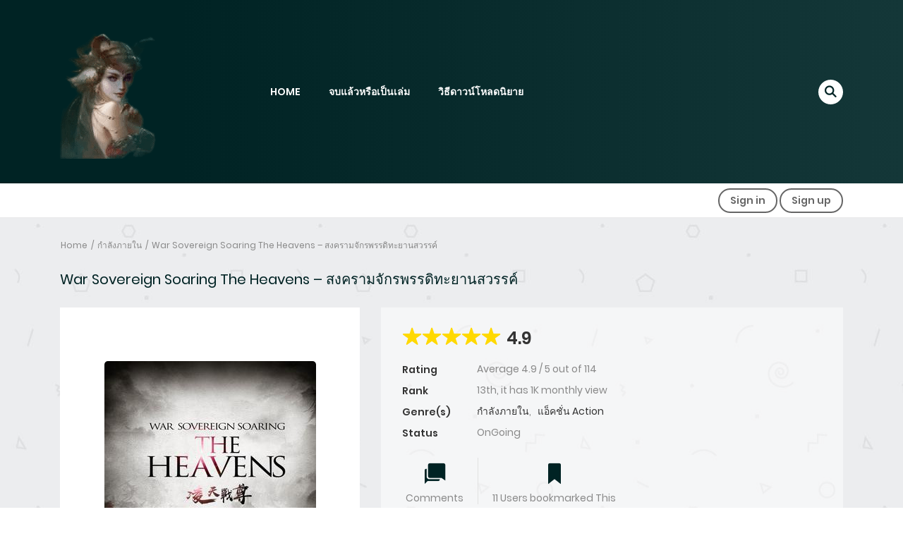

--- FILE ---
content_type: text/html; charset=UTF-8
request_url: https://novel-lk.com/novel/war-sovereign-soaring-the-heavens-%E0%B8%AA%E0%B8%87%E0%B8%84%E0%B8%A3%E0%B8%B2%E0%B8%A1%E0%B8%88%E0%B8%B1%E0%B8%81%E0%B8%A3%E0%B8%9E%E0%B8%A3%E0%B8%A3%E0%B8%94%E0%B8%B4%E0%B8%97%E0%B8%B0/%E0%B8%95%E0%B8%AD%E0%B8%99%E0%B8%97%E0%B8%B5%E0%B9%88-4267-4268/
body_size: 28082
content:
<!DOCTYPE html>
<html lang="th">
<head>
    <meta charset="UTF-8">
    <meta name="viewport" content="width=device-width, initial-scale=1">
    <link rel="profile" href="https://gmpg.org/xfn/11">
    <link rel="pingback" href="https://novel-lk.com/xmlrpc.php">

	

	<meta name='robots' content='index, follow, max-image-preview:large, max-snippet:-1, max-video-preview:-1' />
	<style>img:is([sizes="auto" i], [sizes^="auto," i]) { contain-intrinsic-size: 3000px 1500px }</style>
	
	<!-- This site is optimized with the Yoast SEO plugin v23.8 - https://yoast.com/wordpress/plugins/seo/ -->
	<title>War Sovereign Soaring The Heavens – สงครามจักรพรรดิทะยานสวรรค์ - novel-lk.blogger.com | นิยาย นิยายออนไลน์ นิยายPDF</title>
	<meta name="description" content="War Sovereign Soaring The Heavens – สงครามจักรพรรดิทะยานสวรรค์ กำลังภายในจิตวิญญาณของผู้เชี่ยวชาญการใช้อาวุธในโลกปัจจุบัน" />
	<link rel="canonical" href="https://novel-lk.com/novel/war-sovereign-soaring-the-heavens-สงครามจักรพรรดิทะ/" />
	<meta property="og:locale" content="th_TH" />
	<meta property="og:type" content="article" />
	<meta property="og:title" content="War Sovereign Soaring The Heavens – สงครามจักรพรรดิทะยานสวรรค์ - novel-lk.blogger.com | นิยาย นิยายออนไลน์ นิยายPDF" />
	<meta property="og:description" content="War Sovereign Soaring The Heavens – สงครามจักรพรรดิทะยานสวรรค์ กำลังภายในจิตวิญญาณของผู้เชี่ยวชาญการใช้อาวุธในโลกปัจจุบัน" />
	<meta property="og:url" content="https://novel-lk.com/novel/war-sovereign-soaring-the-heavens-สงครามจักรพรรดิทะ/" />
	<meta property="og:site_name" content="novel-lk.blogger.com | นิยาย นิยายออนไลน์ นิยายPDF" />
	<meta property="article:modified_time" content="2024-02-26T13:36:51+00:00" />
	<meta property="og:image" content="https://novel-lk.com/wp-content/uploads/2023/10/War-Sovereign-Soaring-The-Heavens-สงครามจักรพรรดิทะยานสวรรค์.jpg" />
	<meta property="og:image:width" content="300" />
	<meta property="og:image:height" content="400" />
	<meta property="og:image:type" content="image/jpeg" />
	<meta name="twitter:card" content="summary_large_image" />
	<meta name="twitter:label1" content="Est. reading time" />
	<meta name="twitter:data1" content="1 นาที" />
	<script type="application/ld+json" class="yoast-schema-graph">{"@context":"https://schema.org","@graph":[{"@type":"WebPage","@id":"https://novel-lk.com/novel/war-sovereign-soaring-the-heavens-%e0%b8%aa%e0%b8%87%e0%b8%84%e0%b8%a3%e0%b8%b2%e0%b8%a1%e0%b8%88%e0%b8%b1%e0%b8%81%e0%b8%a3%e0%b8%9e%e0%b8%a3%e0%b8%a3%e0%b8%94%e0%b8%b4%e0%b8%97%e0%b8%b0/","url":"https://novel-lk.com/novel/war-sovereign-soaring-the-heavens-%e0%b8%aa%e0%b8%87%e0%b8%84%e0%b8%a3%e0%b8%b2%e0%b8%a1%e0%b8%88%e0%b8%b1%e0%b8%81%e0%b8%a3%e0%b8%9e%e0%b8%a3%e0%b8%a3%e0%b8%94%e0%b8%b4%e0%b8%97%e0%b8%b0/","name":"War Sovereign Soaring The Heavens – สงครามจักรพรรดิทะยานสวรรค์ - novel-lk.blogger.com | นิยาย นิยายออนไลน์ นิยายPDF","isPartOf":{"@id":"https://novel-lk.com/#website"},"primaryImageOfPage":{"@id":"https://novel-lk.com/novel/war-sovereign-soaring-the-heavens-%e0%b8%aa%e0%b8%87%e0%b8%84%e0%b8%a3%e0%b8%b2%e0%b8%a1%e0%b8%88%e0%b8%b1%e0%b8%81%e0%b8%a3%e0%b8%9e%e0%b8%a3%e0%b8%a3%e0%b8%94%e0%b8%b4%e0%b8%97%e0%b8%b0/#primaryimage"},"image":{"@id":"https://novel-lk.com/novel/war-sovereign-soaring-the-heavens-%e0%b8%aa%e0%b8%87%e0%b8%84%e0%b8%a3%e0%b8%b2%e0%b8%a1%e0%b8%88%e0%b8%b1%e0%b8%81%e0%b8%a3%e0%b8%9e%e0%b8%a3%e0%b8%a3%e0%b8%94%e0%b8%b4%e0%b8%97%e0%b8%b0/#primaryimage"},"thumbnailUrl":"https://novel-lk.com/wp-content/uploads/2023/10/War-Sovereign-Soaring-The-Heavens-สงครามจักรพรรดิทะยานสวรรค์.jpg","datePublished":"2023-10-01T12:11:36+00:00","dateModified":"2024-02-26T13:36:51+00:00","description":"War Sovereign Soaring The Heavens – สงครามจักรพรรดิทะยานสวรรค์ กำลังภายในจิตวิญญาณของผู้เชี่ยวชาญการใช้อาวุธในโลกปัจจุบัน","breadcrumb":{"@id":"https://novel-lk.com/novel/war-sovereign-soaring-the-heavens-%e0%b8%aa%e0%b8%87%e0%b8%84%e0%b8%a3%e0%b8%b2%e0%b8%a1%e0%b8%88%e0%b8%b1%e0%b8%81%e0%b8%a3%e0%b8%9e%e0%b8%a3%e0%b8%a3%e0%b8%94%e0%b8%b4%e0%b8%97%e0%b8%b0/#breadcrumb"},"inLanguage":"th","potentialAction":[{"@type":"ReadAction","target":["https://novel-lk.com/novel/war-sovereign-soaring-the-heavens-%e0%b8%aa%e0%b8%87%e0%b8%84%e0%b8%a3%e0%b8%b2%e0%b8%a1%e0%b8%88%e0%b8%b1%e0%b8%81%e0%b8%a3%e0%b8%9e%e0%b8%a3%e0%b8%a3%e0%b8%94%e0%b8%b4%e0%b8%97%e0%b8%b0/"]}]},{"@type":"ImageObject","inLanguage":"th","@id":"https://novel-lk.com/novel/war-sovereign-soaring-the-heavens-%e0%b8%aa%e0%b8%87%e0%b8%84%e0%b8%a3%e0%b8%b2%e0%b8%a1%e0%b8%88%e0%b8%b1%e0%b8%81%e0%b8%a3%e0%b8%9e%e0%b8%a3%e0%b8%a3%e0%b8%94%e0%b8%b4%e0%b8%97%e0%b8%b0/#primaryimage","url":"https://novel-lk.com/wp-content/uploads/2023/10/War-Sovereign-Soaring-The-Heavens-สงครามจักรพรรดิทะยานสวรรค์.jpg","contentUrl":"https://novel-lk.com/wp-content/uploads/2023/10/War-Sovereign-Soaring-The-Heavens-สงครามจักรพรรดิทะยานสวรรค์.jpg","width":300,"height":400,"caption":"War Sovereign Soaring The Heavens - สงครามจักรพรรดิทะยานสวรรค์"},{"@type":"BreadcrumbList","@id":"https://novel-lk.com/novel/war-sovereign-soaring-the-heavens-%e0%b8%aa%e0%b8%87%e0%b8%84%e0%b8%a3%e0%b8%b2%e0%b8%a1%e0%b8%88%e0%b8%b1%e0%b8%81%e0%b8%a3%e0%b8%9e%e0%b8%a3%e0%b8%a3%e0%b8%94%e0%b8%b4%e0%b8%97%e0%b8%b0/#breadcrumb","itemListElement":[{"@type":"ListItem","position":1,"name":"Home","item":"https://novel-lk.com/"},{"@type":"ListItem","position":2,"name":"Manga","item":"https://novel-lk.com/novel/"},{"@type":"ListItem","position":3,"name":"War Sovereign Soaring The Heavens – สงครามจักรพรรดิทะยานสวรรค์"}]},{"@type":"WebSite","@id":"https://novel-lk.com/#website","url":"https://novel-lk.com/","name":"novel-lk.blogger.com | นิยาย นิยายออนไลน์ นิยายPDF","description":"นิยาย นิยายออนไลน์ นิยายPDF นิยายฟรี นิยายPDFฟรี","publisher":{"@id":"https://novel-lk.com/#/schema/person/2392acbee08f12eecdea637eebc5fd19"},"potentialAction":[{"@type":"SearchAction","target":{"@type":"EntryPoint","urlTemplate":"https://novel-lk.com/?s={search_term_string}"},"query-input":{"@type":"PropertyValueSpecification","valueRequired":true,"valueName":"search_term_string"}}],"inLanguage":"th"},{"@type":["Person","Organization"],"@id":"https://novel-lk.com/#/schema/person/2392acbee08f12eecdea637eebc5fd19","name":"แอดมิน","image":{"@type":"ImageObject","inLanguage":"th","@id":"https://novel-lk.com/#/schema/person/image/","url":"https://novel-lk.com/wp-content/uploads/2023/09/output.png","contentUrl":"https://novel-lk.com/wp-content/uploads/2023/09/output.png","width":190,"height":190,"caption":"แอดมิน"},"logo":{"@id":"https://novel-lk.com/#/schema/person/image/"},"sameAs":["http://novel-lk.com"]}]}</script>
	<!-- / Yoast SEO plugin. -->


<link rel='dns-prefetch' href='//stats.wp.com' />
<link rel="alternate" type="application/rss+xml" title="novel-lk.blogger.com | นิยาย นิยายออนไลน์ นิยายPDF &raquo; ฟีด" href="https://novel-lk.com/feed/" />
<link rel="alternate" type="application/rss+xml" title="novel-lk.blogger.com | นิยาย นิยายออนไลน์ นิยายPDF &raquo; ฟีดความเห็น" href="https://novel-lk.com/comments/feed/" />
<script type="text/javascript" id="wpp-js" src="https://novel-lk.com/wp-content/plugins/wordpress-popular-posts/assets/js/wpp.min.js?ver=7.3.0" data-sampling="0" data-sampling-rate="100" data-api-url="https://novel-lk.com/wp-json/wordpress-popular-posts" data-post-id="3524" data-token="2119618292" data-lang="0" data-debug="0"></script>
<link rel="alternate" type="application/rss+xml" title="novel-lk.blogger.com | นิยาย นิยายออนไลน์ นิยายPDF &raquo; War Sovereign Soaring The Heavens – สงครามจักรพรรดิทะยานสวรรค์ ฟีดความเห็น" href="https://novel-lk.com/novel/war-sovereign-soaring-the-heavens-%e0%b8%aa%e0%b8%87%e0%b8%84%e0%b8%a3%e0%b8%b2%e0%b8%a1%e0%b8%88%e0%b8%b1%e0%b8%81%e0%b8%a3%e0%b8%9e%e0%b8%a3%e0%b8%a3%e0%b8%94%e0%b8%b4%e0%b8%97%e0%b8%b0/feed/" />
<script type="text/javascript">
/* <![CDATA[ */
window._wpemojiSettings = {"baseUrl":"https:\/\/s.w.org\/images\/core\/emoji\/16.0.1\/72x72\/","ext":".png","svgUrl":"https:\/\/s.w.org\/images\/core\/emoji\/16.0.1\/svg\/","svgExt":".svg","source":{"concatemoji":"https:\/\/novel-lk.com\/wp-includes\/js\/wp-emoji-release.min.js?ver=6.8.3"}};
/*! This file is auto-generated */
!function(s,n){var o,i,e;function c(e){try{var t={supportTests:e,timestamp:(new Date).valueOf()};sessionStorage.setItem(o,JSON.stringify(t))}catch(e){}}function p(e,t,n){e.clearRect(0,0,e.canvas.width,e.canvas.height),e.fillText(t,0,0);var t=new Uint32Array(e.getImageData(0,0,e.canvas.width,e.canvas.height).data),a=(e.clearRect(0,0,e.canvas.width,e.canvas.height),e.fillText(n,0,0),new Uint32Array(e.getImageData(0,0,e.canvas.width,e.canvas.height).data));return t.every(function(e,t){return e===a[t]})}function u(e,t){e.clearRect(0,0,e.canvas.width,e.canvas.height),e.fillText(t,0,0);for(var n=e.getImageData(16,16,1,1),a=0;a<n.data.length;a++)if(0!==n.data[a])return!1;return!0}function f(e,t,n,a){switch(t){case"flag":return n(e,"\ud83c\udff3\ufe0f\u200d\u26a7\ufe0f","\ud83c\udff3\ufe0f\u200b\u26a7\ufe0f")?!1:!n(e,"\ud83c\udde8\ud83c\uddf6","\ud83c\udde8\u200b\ud83c\uddf6")&&!n(e,"\ud83c\udff4\udb40\udc67\udb40\udc62\udb40\udc65\udb40\udc6e\udb40\udc67\udb40\udc7f","\ud83c\udff4\u200b\udb40\udc67\u200b\udb40\udc62\u200b\udb40\udc65\u200b\udb40\udc6e\u200b\udb40\udc67\u200b\udb40\udc7f");case"emoji":return!a(e,"\ud83e\udedf")}return!1}function g(e,t,n,a){var r="undefined"!=typeof WorkerGlobalScope&&self instanceof WorkerGlobalScope?new OffscreenCanvas(300,150):s.createElement("canvas"),o=r.getContext("2d",{willReadFrequently:!0}),i=(o.textBaseline="top",o.font="600 32px Arial",{});return e.forEach(function(e){i[e]=t(o,e,n,a)}),i}function t(e){var t=s.createElement("script");t.src=e,t.defer=!0,s.head.appendChild(t)}"undefined"!=typeof Promise&&(o="wpEmojiSettingsSupports",i=["flag","emoji"],n.supports={everything:!0,everythingExceptFlag:!0},e=new Promise(function(e){s.addEventListener("DOMContentLoaded",e,{once:!0})}),new Promise(function(t){var n=function(){try{var e=JSON.parse(sessionStorage.getItem(o));if("object"==typeof e&&"number"==typeof e.timestamp&&(new Date).valueOf()<e.timestamp+604800&&"object"==typeof e.supportTests)return e.supportTests}catch(e){}return null}();if(!n){if("undefined"!=typeof Worker&&"undefined"!=typeof OffscreenCanvas&&"undefined"!=typeof URL&&URL.createObjectURL&&"undefined"!=typeof Blob)try{var e="postMessage("+g.toString()+"("+[JSON.stringify(i),f.toString(),p.toString(),u.toString()].join(",")+"));",a=new Blob([e],{type:"text/javascript"}),r=new Worker(URL.createObjectURL(a),{name:"wpTestEmojiSupports"});return void(r.onmessage=function(e){c(n=e.data),r.terminate(),t(n)})}catch(e){}c(n=g(i,f,p,u))}t(n)}).then(function(e){for(var t in e)n.supports[t]=e[t],n.supports.everything=n.supports.everything&&n.supports[t],"flag"!==t&&(n.supports.everythingExceptFlag=n.supports.everythingExceptFlag&&n.supports[t]);n.supports.everythingExceptFlag=n.supports.everythingExceptFlag&&!n.supports.flag,n.DOMReady=!1,n.readyCallback=function(){n.DOMReady=!0}}).then(function(){return e}).then(function(){var e;n.supports.everything||(n.readyCallback(),(e=n.source||{}).concatemoji?t(e.concatemoji):e.wpemoji&&e.twemoji&&(t(e.twemoji),t(e.wpemoji)))}))}((window,document),window._wpemojiSettings);
/* ]]> */
</script>
<style id='wp-emoji-styles-inline-css' type='text/css'>

	img.wp-smiley, img.emoji {
		display: inline !important;
		border: none !important;
		box-shadow: none !important;
		height: 1em !important;
		width: 1em !important;
		margin: 0 0.07em !important;
		vertical-align: -0.1em !important;
		background: none !important;
		padding: 0 !important;
	}
</style>
<link rel='stylesheet' id='wp-block-library-css' href='https://novel-lk.com/wp-includes/css/dist/block-library/style.min.css?ver=6.8.3' type='text/css' media='all' />
<style id='wp-block-library-theme-inline-css' type='text/css'>
.wp-block-audio :where(figcaption){color:#555;font-size:13px;text-align:center}.is-dark-theme .wp-block-audio :where(figcaption){color:#ffffffa6}.wp-block-audio{margin:0 0 1em}.wp-block-code{border:1px solid #ccc;border-radius:4px;font-family:Menlo,Consolas,monaco,monospace;padding:.8em 1em}.wp-block-embed :where(figcaption){color:#555;font-size:13px;text-align:center}.is-dark-theme .wp-block-embed :where(figcaption){color:#ffffffa6}.wp-block-embed{margin:0 0 1em}.blocks-gallery-caption{color:#555;font-size:13px;text-align:center}.is-dark-theme .blocks-gallery-caption{color:#ffffffa6}:root :where(.wp-block-image figcaption){color:#555;font-size:13px;text-align:center}.is-dark-theme :root :where(.wp-block-image figcaption){color:#ffffffa6}.wp-block-image{margin:0 0 1em}.wp-block-pullquote{border-bottom:4px solid;border-top:4px solid;color:currentColor;margin-bottom:1.75em}.wp-block-pullquote cite,.wp-block-pullquote footer,.wp-block-pullquote__citation{color:currentColor;font-size:.8125em;font-style:normal;text-transform:uppercase}.wp-block-quote{border-left:.25em solid;margin:0 0 1.75em;padding-left:1em}.wp-block-quote cite,.wp-block-quote footer{color:currentColor;font-size:.8125em;font-style:normal;position:relative}.wp-block-quote:where(.has-text-align-right){border-left:none;border-right:.25em solid;padding-left:0;padding-right:1em}.wp-block-quote:where(.has-text-align-center){border:none;padding-left:0}.wp-block-quote.is-large,.wp-block-quote.is-style-large,.wp-block-quote:where(.is-style-plain){border:none}.wp-block-search .wp-block-search__label{font-weight:700}.wp-block-search__button{border:1px solid #ccc;padding:.375em .625em}:where(.wp-block-group.has-background){padding:1.25em 2.375em}.wp-block-separator.has-css-opacity{opacity:.4}.wp-block-separator{border:none;border-bottom:2px solid;margin-left:auto;margin-right:auto}.wp-block-separator.has-alpha-channel-opacity{opacity:1}.wp-block-separator:not(.is-style-wide):not(.is-style-dots){width:100px}.wp-block-separator.has-background:not(.is-style-dots){border-bottom:none;height:1px}.wp-block-separator.has-background:not(.is-style-wide):not(.is-style-dots){height:2px}.wp-block-table{margin:0 0 1em}.wp-block-table td,.wp-block-table th{word-break:normal}.wp-block-table :where(figcaption){color:#555;font-size:13px;text-align:center}.is-dark-theme .wp-block-table :where(figcaption){color:#ffffffa6}.wp-block-video :where(figcaption){color:#555;font-size:13px;text-align:center}.is-dark-theme .wp-block-video :where(figcaption){color:#ffffffa6}.wp-block-video{margin:0 0 1em}:root :where(.wp-block-template-part.has-background){margin-bottom:0;margin-top:0;padding:1.25em 2.375em}
</style>
<style id='classic-theme-styles-inline-css' type='text/css'>
/*! This file is auto-generated */
.wp-block-button__link{color:#fff;background-color:#32373c;border-radius:9999px;box-shadow:none;text-decoration:none;padding:calc(.667em + 2px) calc(1.333em + 2px);font-size:1.125em}.wp-block-file__button{background:#32373c;color:#fff;text-decoration:none}
</style>
<link rel='stylesheet' id='mediaelement-css' href='https://novel-lk.com/wp-includes/js/mediaelement/mediaelementplayer-legacy.min.css?ver=4.2.17' type='text/css' media='all' />
<link rel='stylesheet' id='wp-mediaelement-css' href='https://novel-lk.com/wp-includes/js/mediaelement/wp-mediaelement.min.css?ver=6.8.3' type='text/css' media='all' />
<style id='jetpack-sharing-buttons-style-inline-css' type='text/css'>
.jetpack-sharing-buttons__services-list{display:flex;flex-direction:row;flex-wrap:wrap;gap:0;list-style-type:none;margin:5px;padding:0}.jetpack-sharing-buttons__services-list.has-small-icon-size{font-size:12px}.jetpack-sharing-buttons__services-list.has-normal-icon-size{font-size:16px}.jetpack-sharing-buttons__services-list.has-large-icon-size{font-size:24px}.jetpack-sharing-buttons__services-list.has-huge-icon-size{font-size:36px}@media print{.jetpack-sharing-buttons__services-list{display:none!important}}.editor-styles-wrapper .wp-block-jetpack-sharing-buttons{gap:0;padding-inline-start:0}ul.jetpack-sharing-buttons__services-list.has-background{padding:1.25em 2.375em}
</style>
<style id='global-styles-inline-css' type='text/css'>
:root{--wp--preset--aspect-ratio--square: 1;--wp--preset--aspect-ratio--4-3: 4/3;--wp--preset--aspect-ratio--3-4: 3/4;--wp--preset--aspect-ratio--3-2: 3/2;--wp--preset--aspect-ratio--2-3: 2/3;--wp--preset--aspect-ratio--16-9: 16/9;--wp--preset--aspect-ratio--9-16: 9/16;--wp--preset--color--black: #000000;--wp--preset--color--cyan-bluish-gray: #abb8c3;--wp--preset--color--white: #ffffff;--wp--preset--color--pale-pink: #f78da7;--wp--preset--color--vivid-red: #cf2e2e;--wp--preset--color--luminous-vivid-orange: #ff6900;--wp--preset--color--luminous-vivid-amber: #fcb900;--wp--preset--color--light-green-cyan: #7bdcb5;--wp--preset--color--vivid-green-cyan: #00d084;--wp--preset--color--pale-cyan-blue: #8ed1fc;--wp--preset--color--vivid-cyan-blue: #0693e3;--wp--preset--color--vivid-purple: #9b51e0;--wp--preset--gradient--vivid-cyan-blue-to-vivid-purple: linear-gradient(135deg,rgba(6,147,227,1) 0%,rgb(155,81,224) 100%);--wp--preset--gradient--light-green-cyan-to-vivid-green-cyan: linear-gradient(135deg,rgb(122,220,180) 0%,rgb(0,208,130) 100%);--wp--preset--gradient--luminous-vivid-amber-to-luminous-vivid-orange: linear-gradient(135deg,rgba(252,185,0,1) 0%,rgba(255,105,0,1) 100%);--wp--preset--gradient--luminous-vivid-orange-to-vivid-red: linear-gradient(135deg,rgba(255,105,0,1) 0%,rgb(207,46,46) 100%);--wp--preset--gradient--very-light-gray-to-cyan-bluish-gray: linear-gradient(135deg,rgb(238,238,238) 0%,rgb(169,184,195) 100%);--wp--preset--gradient--cool-to-warm-spectrum: linear-gradient(135deg,rgb(74,234,220) 0%,rgb(151,120,209) 20%,rgb(207,42,186) 40%,rgb(238,44,130) 60%,rgb(251,105,98) 80%,rgb(254,248,76) 100%);--wp--preset--gradient--blush-light-purple: linear-gradient(135deg,rgb(255,206,236) 0%,rgb(152,150,240) 100%);--wp--preset--gradient--blush-bordeaux: linear-gradient(135deg,rgb(254,205,165) 0%,rgb(254,45,45) 50%,rgb(107,0,62) 100%);--wp--preset--gradient--luminous-dusk: linear-gradient(135deg,rgb(255,203,112) 0%,rgb(199,81,192) 50%,rgb(65,88,208) 100%);--wp--preset--gradient--pale-ocean: linear-gradient(135deg,rgb(255,245,203) 0%,rgb(182,227,212) 50%,rgb(51,167,181) 100%);--wp--preset--gradient--electric-grass: linear-gradient(135deg,rgb(202,248,128) 0%,rgb(113,206,126) 100%);--wp--preset--gradient--midnight: linear-gradient(135deg,rgb(2,3,129) 0%,rgb(40,116,252) 100%);--wp--preset--font-size--small: 13px;--wp--preset--font-size--medium: 20px;--wp--preset--font-size--large: 36px;--wp--preset--font-size--x-large: 42px;--wp--preset--spacing--20: 0.44rem;--wp--preset--spacing--30: 0.67rem;--wp--preset--spacing--40: 1rem;--wp--preset--spacing--50: 1.5rem;--wp--preset--spacing--60: 2.25rem;--wp--preset--spacing--70: 3.38rem;--wp--preset--spacing--80: 5.06rem;--wp--preset--shadow--natural: 6px 6px 9px rgba(0, 0, 0, 0.2);--wp--preset--shadow--deep: 12px 12px 50px rgba(0, 0, 0, 0.4);--wp--preset--shadow--sharp: 6px 6px 0px rgba(0, 0, 0, 0.2);--wp--preset--shadow--outlined: 6px 6px 0px -3px rgba(255, 255, 255, 1), 6px 6px rgba(0, 0, 0, 1);--wp--preset--shadow--crisp: 6px 6px 0px rgba(0, 0, 0, 1);}:where(.is-layout-flex){gap: 0.5em;}:where(.is-layout-grid){gap: 0.5em;}body .is-layout-flex{display: flex;}.is-layout-flex{flex-wrap: wrap;align-items: center;}.is-layout-flex > :is(*, div){margin: 0;}body .is-layout-grid{display: grid;}.is-layout-grid > :is(*, div){margin: 0;}:where(.wp-block-columns.is-layout-flex){gap: 2em;}:where(.wp-block-columns.is-layout-grid){gap: 2em;}:where(.wp-block-post-template.is-layout-flex){gap: 1.25em;}:where(.wp-block-post-template.is-layout-grid){gap: 1.25em;}.has-black-color{color: var(--wp--preset--color--black) !important;}.has-cyan-bluish-gray-color{color: var(--wp--preset--color--cyan-bluish-gray) !important;}.has-white-color{color: var(--wp--preset--color--white) !important;}.has-pale-pink-color{color: var(--wp--preset--color--pale-pink) !important;}.has-vivid-red-color{color: var(--wp--preset--color--vivid-red) !important;}.has-luminous-vivid-orange-color{color: var(--wp--preset--color--luminous-vivid-orange) !important;}.has-luminous-vivid-amber-color{color: var(--wp--preset--color--luminous-vivid-amber) !important;}.has-light-green-cyan-color{color: var(--wp--preset--color--light-green-cyan) !important;}.has-vivid-green-cyan-color{color: var(--wp--preset--color--vivid-green-cyan) !important;}.has-pale-cyan-blue-color{color: var(--wp--preset--color--pale-cyan-blue) !important;}.has-vivid-cyan-blue-color{color: var(--wp--preset--color--vivid-cyan-blue) !important;}.has-vivid-purple-color{color: var(--wp--preset--color--vivid-purple) !important;}.has-black-background-color{background-color: var(--wp--preset--color--black) !important;}.has-cyan-bluish-gray-background-color{background-color: var(--wp--preset--color--cyan-bluish-gray) !important;}.has-white-background-color{background-color: var(--wp--preset--color--white) !important;}.has-pale-pink-background-color{background-color: var(--wp--preset--color--pale-pink) !important;}.has-vivid-red-background-color{background-color: var(--wp--preset--color--vivid-red) !important;}.has-luminous-vivid-orange-background-color{background-color: var(--wp--preset--color--luminous-vivid-orange) !important;}.has-luminous-vivid-amber-background-color{background-color: var(--wp--preset--color--luminous-vivid-amber) !important;}.has-light-green-cyan-background-color{background-color: var(--wp--preset--color--light-green-cyan) !important;}.has-vivid-green-cyan-background-color{background-color: var(--wp--preset--color--vivid-green-cyan) !important;}.has-pale-cyan-blue-background-color{background-color: var(--wp--preset--color--pale-cyan-blue) !important;}.has-vivid-cyan-blue-background-color{background-color: var(--wp--preset--color--vivid-cyan-blue) !important;}.has-vivid-purple-background-color{background-color: var(--wp--preset--color--vivid-purple) !important;}.has-black-border-color{border-color: var(--wp--preset--color--black) !important;}.has-cyan-bluish-gray-border-color{border-color: var(--wp--preset--color--cyan-bluish-gray) !important;}.has-white-border-color{border-color: var(--wp--preset--color--white) !important;}.has-pale-pink-border-color{border-color: var(--wp--preset--color--pale-pink) !important;}.has-vivid-red-border-color{border-color: var(--wp--preset--color--vivid-red) !important;}.has-luminous-vivid-orange-border-color{border-color: var(--wp--preset--color--luminous-vivid-orange) !important;}.has-luminous-vivid-amber-border-color{border-color: var(--wp--preset--color--luminous-vivid-amber) !important;}.has-light-green-cyan-border-color{border-color: var(--wp--preset--color--light-green-cyan) !important;}.has-vivid-green-cyan-border-color{border-color: var(--wp--preset--color--vivid-green-cyan) !important;}.has-pale-cyan-blue-border-color{border-color: var(--wp--preset--color--pale-cyan-blue) !important;}.has-vivid-cyan-blue-border-color{border-color: var(--wp--preset--color--vivid-cyan-blue) !important;}.has-vivid-purple-border-color{border-color: var(--wp--preset--color--vivid-purple) !important;}.has-vivid-cyan-blue-to-vivid-purple-gradient-background{background: var(--wp--preset--gradient--vivid-cyan-blue-to-vivid-purple) !important;}.has-light-green-cyan-to-vivid-green-cyan-gradient-background{background: var(--wp--preset--gradient--light-green-cyan-to-vivid-green-cyan) !important;}.has-luminous-vivid-amber-to-luminous-vivid-orange-gradient-background{background: var(--wp--preset--gradient--luminous-vivid-amber-to-luminous-vivid-orange) !important;}.has-luminous-vivid-orange-to-vivid-red-gradient-background{background: var(--wp--preset--gradient--luminous-vivid-orange-to-vivid-red) !important;}.has-very-light-gray-to-cyan-bluish-gray-gradient-background{background: var(--wp--preset--gradient--very-light-gray-to-cyan-bluish-gray) !important;}.has-cool-to-warm-spectrum-gradient-background{background: var(--wp--preset--gradient--cool-to-warm-spectrum) !important;}.has-blush-light-purple-gradient-background{background: var(--wp--preset--gradient--blush-light-purple) !important;}.has-blush-bordeaux-gradient-background{background: var(--wp--preset--gradient--blush-bordeaux) !important;}.has-luminous-dusk-gradient-background{background: var(--wp--preset--gradient--luminous-dusk) !important;}.has-pale-ocean-gradient-background{background: var(--wp--preset--gradient--pale-ocean) !important;}.has-electric-grass-gradient-background{background: var(--wp--preset--gradient--electric-grass) !important;}.has-midnight-gradient-background{background: var(--wp--preset--gradient--midnight) !important;}.has-small-font-size{font-size: var(--wp--preset--font-size--small) !important;}.has-medium-font-size{font-size: var(--wp--preset--font-size--medium) !important;}.has-large-font-size{font-size: var(--wp--preset--font-size--large) !important;}.has-x-large-font-size{font-size: var(--wp--preset--font-size--x-large) !important;}
:where(.wp-block-post-template.is-layout-flex){gap: 1.25em;}:where(.wp-block-post-template.is-layout-grid){gap: 1.25em;}
:where(.wp-block-columns.is-layout-flex){gap: 2em;}:where(.wp-block-columns.is-layout-grid){gap: 2em;}
:root :where(.wp-block-pullquote){font-size: 1.5em;line-height: 1.6;}
</style>
<link rel='stylesheet' id='ct-shortcode-css' href='https://novel-lk.com/wp-content/plugins/madara-shortcodes/shortcodes/css/shortcodes.css?ver=6.8.3' type='text/css' media='all' />
<link rel='stylesheet' id='wp-pagenavi-css' href='https://novel-lk.com/wp-content/plugins/wp-pagenavi/pagenavi-css.css?ver=2.70' type='text/css' media='all' />
<link rel='stylesheet' id='wordpress-popular-posts-css-css' href='https://novel-lk.com/wp-content/plugins/wordpress-popular-posts/assets/css/wpp.css?ver=7.3.0' type='text/css' media='all' />
<link rel='stylesheet' id='fontawesome-css' href='https://novel-lk.com/wp-content/themes/madara/app/lib/fontawesome/web-fonts-with-css/css/all.min.css?ver=5.15.3' type='text/css' media='all' />
<link rel='stylesheet' id='ionicons-css' href='https://novel-lk.com/wp-content/themes/madara/css/fonts/ionicons/css/ionicons.min.css?ver=4.5.10' type='text/css' media='all' />
<link rel='stylesheet' id='madara-icons-css' href='https://novel-lk.com/wp-content/themes/madara/css/fonts/ct-icon/ct-icon.css?ver=6.8.3' type='text/css' media='all' />
<link rel='stylesheet' id='bootstrap-css' href='https://novel-lk.com/wp-content/themes/madara/css/bootstrap.min.css?ver=4.3.1' type='text/css' media='all' />
<link rel='stylesheet' id='slick-css' href='https://novel-lk.com/wp-content/themes/madara/js/slick/slick.css?ver=1.9.0' type='text/css' media='all' />
<link rel='stylesheet' id='slick-theme-css' href='https://novel-lk.com/wp-content/themes/madara/js/slick/slick-theme.css?ver=6.8.3' type='text/css' media='all' />
<link rel='stylesheet' id='loaders-css' href='https://novel-lk.com/wp-content/themes/madara/css/loaders.min.css?ver=6.8.3' type='text/css' media='all' />
<link rel='stylesheet' id='madara-css-css' href='https://novel-lk.com/wp-content/themes/madara/style.css?ver=1.6.6' type='text/css' media='all' />
<style id='madara-css-inline-css' type='text/css'>
.c-blog__heading.style-2 i:after, .settings-page .nav-tabs-wrap ul.nav-tabs li.active:after { border-left-color: #143738 ;border-right-color: #143738 ;}.site-header .main-navigation.style-1, .widget-heading, .widget.background:after, .c-blog__heading.style-2 i, .tab-wrap .c-nav-tabs ul.c-tabs-content li.active a:after, .tab-wrap .c-nav-tabs ul.c-tabs-content li:hover a:after, .tab-wrap .c-nav-tabs ul.c-tabs-content li a:after, .related-heading.font-nav, .c-blog__heading.style-3, .settings-page .nav-tabs-wrap ul.nav-tabs li.active a, .off-canvas {
						  background: -webkit-linear-gradient(left, #002324 20%,#143738);
						  background: -o-linear-gradient(right, #002324 20%,#143738);
						  background: -moz-linear-gradient(right, #002324 20%,#143738);
						  background: linear-gradient(to right, #002324 20%,#143738);
					 ;}.widget-heading:after, .related-heading.font-nav:after, .genres_wrap .c-blog__heading.style-3.active:after { border-top-color: #002324 ;}body.modal-open .modal .modal-content a:hover, .tab-wrap .c-nav-tabs ul.c-tabs-content li.active a, .tab-wrap .c-nav-tabs ul.c-tabs-content li:hover a, body.search.search-results .search-wrap .tab-content-wrap .c-tabs-item .c-tabs-item__content .tab-summary .post-content .post-content_item .summary-content:not(.release-year) a:hover, body.search.search-results .search-wrap .tab-content-wrap .c-tabs-item .c-tabs-item__content .tab-summary .post-content .post-content_item .summary-content.release-year a:hover, .c-blog-post .entry-header .entry-meta .post-on:before, .manga-slider .slider__container .slick-dots li.slick-active button:before, .manga-slider .slider__container .slick-dots li button:hover:before, body.manga-page .profile-manga .tab-summary .summary_content_wrap .summary_content .post-status .manga-action .count-comment .action_icon a i, body.manga-page .profile-manga .tab-summary .summary_content_wrap .summary_content .post-status .manga-action .add-bookmark .action_icon a i, body.manga-page .profile-manga .tab-summary .summary_content_wrap .summary_content .post-status .manga-action .count-comment .action_detail a i, body.manga-page .profile-manga .tab-summary .summary_content_wrap .summary_content .post-status .manga-action .add-bookmark .action_detail a i, body.manga-page .profile-manga .post-title a, body.manga-page .content-readmore:hover, body.text-ui-light.manga-page .content-readmore:hover, .genres_wrap .genres__collapse .genres ul li a:hover, .genres_wrap .genres__collapse .genres ul li a:hover:before, .c-blog-post .entry-header .entry-meta .post-on .posted-on a:hover, body.search .c-search-header__wrapper #search-advanced .search-advanced-form .form-group.checkbox-group .checkbox label:hover, .site-header .main-navigation .search-navigation .menu-search .open-search-main-menu, .c-btn.c-btn_style-2, body.search .c-search-header__wrapper .search-content .btn-search-adv, body.reading-manga .entry-header .entry-header_wrap .action-icon ul li a, body.reading-manga .c-select-bottom .entry-header_wrap .action-icon ul li a, .widget.c-released .released-item-wrap ul.list-released li a:hover, body.manga-page .profile-manga .post-title h1, .genres_wrap .genres__collapse #genres ul li:hover a, .genres_wrap .genres__collapse #genres ul li:hover a:before, input[type=checkbox]:checked + label:before, input[type=radio]:checked + label:before, .genres_wrap a.btn-genres, .c-breadcrumb .breadcrumb li a:hover, body.search.search-results .search-wrap .tab-content-wrap .c-tabs-item .c-tabs-item__content .tab-summary .post-content .post-content_item.mg_genres .summary-content, body.page .c-page-content .c-page .c-page__content .page-content-listing .page-listing-item .page-item-detail .item-summary .list-chapter .chapter-item .vol a:hover, #hover-infor .item_thumb .post-title a, body.manga-page .version-chap:before, body.manga-page .content-readmore:hover, body.manga-page .chapter-readmore:hover, .icon-load-info, .c-blog-post .entry-header .entry-meta .post-on .c-blog__date .post-category a:hover, .woocommerce ul.products li.product .price, .woocommerce div.entry-summary p.price, .woocommerce div.entry-summary form.cart .variations .label, .woocommerce div.entry-summary form.cart .quantity-text, .widget_product_categories .product-categories li a:hover, .woocommerce ul.products li.product h2:hover, .woocommerce .c-woo-breadcrumb a:hover, .site-header .c-sub-header-nav .c-sub-nav_wrap .c-modal_item .c-user_item .c-user_menu a:hover, .site-header .c-sub-header-nav .c-sub-nav_wrap .sub-nav_content .sub-nav_list li:hover > a, .settings-page .action i.ion-ios-close:hover:before, .settings-page .list-chapter .chapter-item a:hover, .settings-page .tabs-content-wrap .tab-group-item .tab-item .history-content .item-infor .chapter span a, .settings-page .nav-tabs-wrap ul.nav-tabs li:not(.active):hover a, .main-color,
.site-header .c-sub-header-nav .c-sub-nav_wrap .sub-nav_content .sub-nav_list li.menu-item-has-children.active > a,.woocommerce .woocommerce-ordering:after,.text-ui-light .widget.c-popular .popular-item-wrap .popular-content .chapter-item .chapter a:hover, body.text-ui-light .settings-page .list-chapter .chapter-item .chapter a:hover,body.search.text-ui-light .search-wrap .tab-content-wrap .c-tabs-item .c-tabs-item__content .tab-meta .latest-chap .chapter a:hover			{ color: #002324 ;}.c-blog__heading.style-2 i:after{border-right-color:#002324 !important}body.page.text-ui-light .c-page-content .c-page .c-page__content .page-content-listing .page-listing-item .page-item-detail .item-summary .list-chapter .chapter-item .chapter a:hover, .text-ui-light .widget.c-popular .popular-item-wrap .popular-content .chapter-item .chapter a:hover,#hover-infor .item_thumb .post-title a{color: #FFFFFF}.navigation-ajax .load-ajax:not(.show-loading):hover, body.manga-page .page-content-listing.single-page .listing-chapters_wrap > ul.main.version-chap .sub-chap > li:before, .shortcode-manga-chapters .listing-chapters_wrap > ul.main.version-chap .sub-chap > li:before, .c-wg-button-wrap .btn:hover, body.manga-page .page-content-listing.single-page .listing-chapters_wrap ul.main.version-chap .wp-manga-chapter:before, .site-header .search-main-menu form input[type=submit], .form-submit input[type=submit], #comments.comments-area #respond.comment-respond .comment-form .form-submit #submit, .c-btn.c-btn_style-1, .settings-page input[type="submit"], .settings-page .remove-all #delete-bookmark-manga, body.manga-page .page-content-listing.single-page .listing-chapters_wrap > ul.main.version-chap li .wp-manga-chapter:before, .woocommerce ul.products li.product .button, .woocommerce span.onsale, .woocommerce .widget_price_filter .price_slider_amount .button:not(:hover), .woocommerce .woocommerce-pagination .page-numbers li span.current, .woocommerce .woocommerce-pagination .page-numbers li .prev:hover, .woocommerce .woocommerce-pagination .page-numbers li .next:hover, .woocommerce div.entry-summary form.cart .single_add_to_cart_button,.post-password-form input[name="Submit"] { background: #002324 ;}.navigation-ajax .load-ajax:not(.show-loading):hover, .popular-slider .slider__container .slider__item .slider__content .slider__content_item .chapter-item .chapter a:hover, body.search .c-search-header__wrapper .search-content .btn-search-adv.collapsed, .c-btn.c-btn_style-2, body.search .c-search-header__wrapper .search-content .btn-search-adv, .genres_wrap a.btn-genres, .wpcf7-validation-errors, .text-ui-light.woocommerce-page input[type="text"]:focus, .text-ui-light.woocommerce-page input[type="email"]:focus, .text-ui-light.woocommerce-page input[type="search"]:focus, .text-ui-light.woocommerce-page input[type="url"]:focus, .text-ui-light.woocommerce-page input[type="password"]:focus, .text-ui-light.woocommerce-page input[type="tel"]:focus, .text-ui-light.woocommerce-page .input-text:focus, .text-ui-light.woocommerce-page input[type="text"]:active, .text-ui-light.woocommerce-page input[type="email"]:active, .text-ui-light.woocommerce-page input[type="search"]:active, .text-ui-light.woocommerce-page input[type="url"]:active, .text-ui-light.woocommerce-page input[type="password"]:active, .text-ui-light.woocommerce-page input[type="tel"]:active, .text-ui-light.woocommerce-page .input-text:active, .text-ui-light.woocommerce-page input[type="text"]:hover, .text-ui-light.woocommerce-page input[type="email"]:hover, .text-ui-light.woocommerce-page input[type="search"]:hover, .text-ui-light.woocommerce-page input[type="url"]:hover, .text-ui-light.woocommerce-page input[type="password"]:hover, .text-ui-light.woocommerce-page input[type="tel"]:hover, .text-ui-light.woocommerce-page .input-text:hover, .text-ui-light.woocommerce-page select.orderby:hover  { border-color: #002324 ;}.site-header .c-sub-header-nav .c-sub-nav_wrap .sub-nav_content .sub-nav_list > li.menu-item-has-children > ul.sub-menu, .site-header .c-sub-header-nav .c-sub-nav_wrap .c-modal_item .c-user_item .c-user_menu { border-bottom-color: #002324 ;}.widget.widget_tag_cloud .tag-cloud-link:hover, body.page .c-page-content .c-page .c-page__content .page-content-listing .page-listing-item .page-item-detail .item-summary .list-chapter .chapter-item .chapter:hover, .popular-slider .slider__container .slider__item .slider__content .slider__content_item .chapter-item .chapter a:hover, .widget.c-popular .popular-item-wrap .popular-content .chapter-item .chapter:hover, .site-footer .top-footer .wrap_social_account ul.social_account__item li a, .site-content .main-col .item-tags ul li a:hover, .popular-slider .slider__container .slick-arrow:hover, .widget.background.widget_tag_cloud .tag-cloud-link:hover, .wp-pagenavi a:hover, body.search.search-results .search-wrap .tab-content-wrap .c-tabs-item .c-tabs-item__content .tab-meta .latest-chap .chapter:hover, .go-to-top:hover, .widget.c-popular .widget-view-more, body.search .c-search-header__wrapper .search-content .search-form .search-submit, body.reading-manga .entry-header .select-pagination .nav-links .nav-next a:not(:hover), body.reading-manga .c-select-bottom .select-pagination .nav-links .nav-next a:not(:hover), body.reading-manga .entry-header .entry-header_wrap .action-icon ul li:hover a, body.reading-manga .c-select-bottom .entry-header_wrap .action-icon ul li:hover a, .widget.c-released .released-search form [type="submit"], body.manga-page .profile-manga .tab-summary .loader-inner > div, .wpcf7-submit, .woocommerce #respond input#submit.alt, .woocommerce a.button.alt, .woocommerce button.button.alt, .woocommerce input.button.alt, .woocommerce .woocommerce-cart-form .cart button.button, .woocommerce .cart input.button:not(:hover), #adult_modal .modal-footer .btn.btn-primary:not(:hover), body.reading-manga .entry-header .select-pagination .nav-links > * a, body.reading-manga .c-select-bottom .select-pagination .nav-links > * a, .settings-page .list-chapter .chapter-item .chapter:hover, body.modal-open .modal .modal-content .modal-body .login .submit .wp-submit:not(:hover), .settings-page .tabs-content-wrap .my_account_orders a.button.view, .main-bg, #madara-comments.comments-area #respond.comment-respond .comment-form .form-submit #submit, body.search .c-search-header__wrapper .search-content .btn-search-adv { background-color: #002324 ;}:root{ --madara-main-color: #002324}body.search.search-results .search-wrap .tab-content-wrap .c-tabs-item .c-tabs-item__content .tab-meta .latest-chap .chapter:hover a, .wp-pagenavi a:hover{color:#FFF !important}.item-thumb .quick-chapter-link{background: #002324;}            
            .page-content-listing.single-page li.wp-manga-chapter.unread a{color:#002324}.site-header .main-navigation .main-menu ul.main-navbar > li > a:hover, .site-header .main-navigation.style-1 .search-navigation .search-navigation__wrap .link-adv-search a:hover { color: #000000 ;}.site-header .main-navigation .main-menu ul.main-navbar > li > a:before { background-color: rgba( 0,0,0,0.5) ;}.main-navigation .main-menu ul ul.sub-menu { background-color: #eeee22 ;}.main-navigation .main-menu ul ul.sub-menu > li { border-bottom-color: #dd9933 ;}.main-navigation .main-menu ul ul.sub-menu a { color: #8224e3 ;}.main-navigation .main-menu ul ul.sub-menu li:hover > a { color: #636363 ;}.main-navigation .main-menu ul ul.sub-menu li:hover > a { background-color: #1e73be ;}
			#pageloader.spinners{
				position:fixed;
				top:0;
				left:0;
				width:100%;
				height:100%;
				z-index:99999;
				background:#222
			}
		
			p.madara-unyson{
				color: #FF0000;
			}
		
			.table.table-hover.list-bookmark tr:last-child td{
				text-align: center;
			}
		#adminmenu .wp-submenu li.current { display: none !important;}.show_tgmpa_version{ float: right; padding: 0em 1.5em 0.5em 0; }.tgmpa > h2{ font-size: 23px; font-weight: 400; line-height: 29px; margin: 0; padding: 9px 15px 4px 0;}.update-php{ width: 100%; height: 98%; min-height: 850px; padding-top: 1px; }@media only screen and (-webkit-min-device-pixel-ratio: 2),(min-resolution: 192dpi) {
				/* Retina Logo */
				.site-header .c-header__top .wrap_branding a {background:url(http://novel-lk.com/wp-content/uploads/2023/09/output.png) no-repeat center; background-size:contain; display:block; max-width: 100%}
				.site-header .c-header__top .wrap_branding a img{ opacity:0; visibility:hidden;}
			}.c-blog-post .entry-content .entry-content_wrap .read-container img.alignleft { margin: 10px 30px 10px 0 !important; } .c-blog-post .entry-content .entry-content_wrap .read-container img.alignright { margin: 10px 0px 10px 30px !important; } .read-container i.fas.fa-spinner.fa-spin{ font-size: 31px; color: #888; }.c-blog-post .entry-content .entry-content_wrap .read-container img{ cursor : pointer; }.choose-avatar .loading-overlay {
			position: absolute;
			top: 0;
			left: 0;
			right: 0;
			bottom: 0;
			background-color: rgba(255, 255, 255, 0.72);
			z-index: 1;
			display: none;
		}

		.choose-avatar .loading-overlay i.fas.fa-spinner {
			font-size: 40px;
			color: #ec3348;
		}

		.choose-avatar .loading-overlay .loading-icon {
			position: absolute;
			top: 50%;
			left: 50%;
			transform: translate(-50%,-50%);
		}

		.choose-avatar.uploading .loading-overlay {
			display: block;
		}.site-header .c-sub-header-nav .entry-header {
			display: none;
			margin-bottom: 15px;
		}

		.site-header .c-sub-header-nav.sticky .entry-header {
			display: block;
		}

		.site-header .c-sub-header-nav.hide-sticky-menu.sticky .c-sub-nav_wrap{
			display:none;
		}
		.site-header .c-sub-header-nav.hide-sticky-menu .entry-header{
			margin-top:15px;
		}
		@media (max-width: 480px) {.c-blog-post .entry-content .entry-content_wrap .reading-content{margin-left:-15px;margin-right:-15px}}
        .settings-page table.list-bookmark > tbody tr td > div.mange-name:before {
            content: "Manga Name";
          }
          .settings-page table.list-bookmark > tbody tr td > div.action:before {
            content: "Edit";
          }
          .settings-page table.list-bookmark > tbody tr td > div.post-on:before {            
            content: "Updated Time";
          }

</style>
<script type="text/javascript" src="https://novel-lk.com/wp-includes/js/jquery/jquery.min.js?ver=3.7.1" id="jquery-core-js"></script>
<script type="text/javascript" src="https://novel-lk.com/wp-includes/js/jquery/jquery-migrate.min.js?ver=3.4.1" id="jquery-migrate-js"></script>
<link rel="https://api.w.org/" href="https://novel-lk.com/wp-json/" /><link rel="EditURI" type="application/rsd+xml" title="RSD" href="https://novel-lk.com/xmlrpc.php?rsd" />
<meta name="generator" content="WordPress 6.8.3" />
<link rel='shortlink' href='https://novel-lk.com/?p=3524' />
<link rel="alternate" title="oEmbed (JSON)" type="application/json+oembed" href="https://novel-lk.com/wp-json/oembed/1.0/embed?url=https%3A%2F%2Fnovel-lk.com%2Fnovel%2Fwar-sovereign-soaring-the-heavens-%25e0%25b8%25aa%25e0%25b8%2587%25e0%25b8%2584%25e0%25b8%25a3%25e0%25b8%25b2%25e0%25b8%25a1%25e0%25b8%2588%25e0%25b8%25b1%25e0%25b8%2581%25e0%25b8%25a3%25e0%25b8%259e%25e0%25b8%25a3%25e0%25b8%25a3%25e0%25b8%2594%25e0%25b8%25b4%25e0%25b8%2597%25e0%25b8%25b0%2F" />
<link rel="alternate" title="oEmbed (XML)" type="text/xml+oembed" href="https://novel-lk.com/wp-json/oembed/1.0/embed?url=https%3A%2F%2Fnovel-lk.com%2Fnovel%2Fwar-sovereign-soaring-the-heavens-%25e0%25b8%25aa%25e0%25b8%2587%25e0%25b8%2584%25e0%25b8%25a3%25e0%25b8%25b2%25e0%25b8%25a1%25e0%25b8%2588%25e0%25b8%25b1%25e0%25b8%2581%25e0%25b8%25a3%25e0%25b8%259e%25e0%25b8%25a3%25e0%25b8%25a3%25e0%25b8%2594%25e0%25b8%25b4%25e0%25b8%2597%25e0%25b8%25b0%2F&#038;format=xml" />
	<style>img#wpstats{display:none}</style>
		            <style id="wpp-loading-animation-styles">@-webkit-keyframes bgslide{from{background-position-x:0}to{background-position-x:-200%}}@keyframes bgslide{from{background-position-x:0}to{background-position-x:-200%}}.wpp-widget-block-placeholder,.wpp-shortcode-placeholder{margin:0 auto;width:60px;height:3px;background:#dd3737;background:linear-gradient(90deg,#dd3737 0%,#571313 10%,#dd3737 100%);background-size:200% auto;border-radius:3px;-webkit-animation:bgslide 1s infinite linear;animation:bgslide 1s infinite linear}</style>
            <link rel="icon" href="https://novel-lk.com/wp-content/uploads/2023/09/cropped-cropped-cropped-กระต่ายดำ-Copy-32x32.png" sizes="32x32" />
<link rel="icon" href="https://novel-lk.com/wp-content/uploads/2023/09/cropped-cropped-cropped-กระต่ายดำ-Copy-192x192.png" sizes="192x192" />
<link rel="apple-touch-icon" href="https://novel-lk.com/wp-content/uploads/2023/09/cropped-cropped-cropped-กระต่ายดำ-Copy-180x180.png" />
<meta name="msapplication-TileImage" content="https://novel-lk.com/wp-content/uploads/2023/09/cropped-cropped-cropped-กระต่ายดำ-Copy-270x270.png" />
					<script type="application/ld+json">
						{
							"@context": "http://schema.org",
							"@type": "Article",
							"mainEntityOfPage": {
								"@type": "WebPage",
								"@id": "https://google.com/article"
							},
							"headline": "War Sovereign Soaring The Heavens – สงครามจักรพรรดิทะยานสวรรค์",
							"image": {
								"@type": "ImageObject",
								"url": "https://novel-lk.com/wp-content/uploads/2023/10/War-Sovereign-Soaring-The-Heavens-สงครามจักรพรรดิทะยานสวรรค์.jpg",
								"height": 391,
								"width": 696							},
							"datePublished": "2023-10-01 12:11:36",
							"dateModified": "2024-02-26 13:36:51",
							"author": {
								"@type": "Person",
								"name": "แอดมิน"
							},
							"publisher": {
								"@type": "Organization",
								"name": "novel-lk.blogger.com | นิยาย นิยายออนไลน์ นิยายPDF",
								"logo": {
									"@type": "ImageObject",
									"url": "http://novel-lk.com/wp-content/uploads/2023/09/output.png"
								}
							},
							"description": ""
						}
					</script>
				<meta property="og:type" content="article"/>
<meta property="og:image" content="https://novel-lk.com/wp-content/uploads/2023/10/War-Sovereign-Soaring-The-Heavens-สงครามจักรพรรดิทะยานสวรรค์.jpg"/>
<meta property="og:site_name" content="novel-lk.blogger.com | นิยาย นิยายออนไลน์ นิยายPDF"/>
<meta property="fb:app_id" content="" />
<meta property="og:title" content="War Sovereign Soaring The Heavens – สงครามจักรพรรดิทะยานสวรรค์"/>
<meta property="og:url" content="https://novel-lk.com/novel/war-sovereign-soaring-the-heavens-%e0%b8%aa%e0%b8%87%e0%b8%84%e0%b8%a3%e0%b8%b2%e0%b8%a1%e0%b8%88%e0%b8%b1%e0%b8%81%e0%b8%a3%e0%b8%9e%e0%b8%a3%e0%b8%a3%e0%b8%94%e0%b8%b4%e0%b8%97%e0%b8%b0/"/>
<meta property="og:description" content=""/>
<meta name="twitter:card" content="summary" />
<meta name="twitter:site" content="@novel-lk.blogger.com | นิยาย นิยายออนไลน์ นิยายPDF" />
<meta name="twitter:title" content="War Sovereign Soaring The Heavens – สงครามจักรพรรดิทะยานสวรรค์" />
<meta name="twitter:description" content="" />
<meta name="twitter:url" content="https://novel-lk.com/novel/war-sovereign-soaring-the-heavens-%e0%b8%aa%e0%b8%87%e0%b8%84%e0%b8%a3%e0%b8%b2%e0%b8%a1%e0%b8%88%e0%b8%b1%e0%b8%81%e0%b8%a3%e0%b8%9e%e0%b8%a3%e0%b8%a3%e0%b8%94%e0%b8%b4%e0%b8%97%e0%b8%b0/" />
<meta name="twitter:image" content="https://novel-lk.com/wp-content/uploads/2023/10/War-Sovereign-Soaring-The-Heavens-สงครามจักรพรรดิทะยานสวรรค์.jpg" />
<meta name="description" content="" /><meta name="generator" content="Powered by Madara - A powerful manga, novel theme from Mangabooth.com" />
</head>

<body class="wp-singular wp-manga-template-default single single-wp-manga postid-3524 wp-custom-logo wp-embed-responsive wp-theme-madara wp-manga-page manga-page page header-style-1 sticky-enabled sticky-style-1 text-ui-dark">




<div class="wrap">
    <div class="body-wrap">
		        <header class="site-header">
            <div class="c-header__top">
                <ul class="search-main-menu">
                    <li>
                        <form id="blog-post-search" class="ajax" action="https://novel-lk.com/" method="get">
                            <input type="text" placeholder="Search..." name="s" value="">
                            <input type="submit" value="Search">
                            <div class="loader-inner line-scale">
                                <div></div>
                                <div></div>
                                <div></div>
                                <div></div>
                                <div></div>
                            </div>
                        </form>
                    </li>
                </ul>
                <div class="main-navigation style-1 ">
                    <div class="container ">
                        <div class="row">
                            <div class="col-md-12">
                                <div class="main-navigation_wrap">
                                    <div class="wrap_branding">
                                        <a class="logo" href="https://novel-lk.com/" title="novel-lk.blogger.com | นิยาย นิยายออนไลน์ นิยายPDF" data-wpel-link="internal">
											                                            <img class="img-responsive" src="https://novel-lk.com/wp-content/uploads/2023/09/output.png" alt="novel-lk.blogger.com | นิยาย นิยายออนไลน์ นิยายPDF" />
                                        </a>
                                    </div>

									    <div class="main-menu">
		<ul class="nav navbar-nav main-navbar"><li id="menu-item-76" class="menu-item menu-item-type-custom menu-item-object-custom menu-item-76"><a href="/" data-wpel-link="internal">HOME</a></li>
<li id="menu-item-2936" class="menu-item menu-item-type-custom menu-item-object-custom menu-item-2936"><a href="https://novel-lk.com/novel-genre/end/" data-wpel-link="internal">จบแล้วหรือเป็นเล่ม</a></li>
<li id="menu-item-43010" class="menu-item menu-item-type-post_type menu-item-object-page menu-item-43010"><a href="https://novel-lk.com/%e0%b8%a7%e0%b8%b4%e0%b8%98%e0%b8%b5%e0%b8%94%e0%b8%b2%e0%b8%a7%e0%b8%99%e0%b9%8c%e0%b9%82%e0%b8%ab%e0%b8%a5%e0%b8%94%e0%b8%99%e0%b8%b4%e0%b8%a2%e0%b8%b2%e0%b8%a2/" data-wpel-link="internal">วิธีดาวน์โหลดนิยาย</a></li>
</ul>    </div>

    <div class="search-navigation search-sidebar">

		
            <div class="search-navigation__wrap">
                <ul class="main-menu-search nav-menu">
                    <li class="menu-search">
                        <a href="javascript:;" class="open-search-main-menu" data-wpel-link="internal"> <i class="icon ion-ios-search"></i>
                            <i class="icon ion-android-close"></i> </a>

                    </li>
                </ul>
            </div>
				
    </div>
    <div class="c-togle__menu">
        <button type="button" class="menu_icon__open">
            <span></span> <span></span> <span></span>
        </button>
    </div>

                                </div>
                            </div>
                        </div>
                    </div>
                </div>
            </div>

			
<div class="mobile-menu menu-collapse off-canvas">
    <div class="close-nav">
        <button class="menu_icon__close">
            <span></span> <span></span>
        </button>
    </div>

	
        <div class="c-modal_item">
            <!-- Button trigger modal -->
            <span class="c-modal_sign-in">
                <a href="#" data-toggle="modal" data-target="#form-login" class="btn-active-modal">Sign in</a>
            </span>

            <span class="c-modal_sign-up">
                <a href="javascript:void(0)" data-toggle="modal" data-target="#form-sign-up" class="btn-active-modal" data-wpel-link="internal">Sign up</a>
            </span>

        </div>

	
    <nav class="off-menu">
		<ul id="menu-footer-menu-1" class="nav navbar-nav main-navbar"><li id="nav-menu-item-76" class="main-menu-item menu-item-depth-0 menu-item menu-item-type-custom menu-item-object-custom"><a href="/" class="menu-link  main-menu-link">HOME </a></li>
<li id="nav-menu-item-2936" class="main-menu-item menu-item-depth-0 menu-item menu-item-type-custom menu-item-object-custom"><a href="https://novel-lk.com/novel-genre/end/" class="menu-link  main-menu-link">จบแล้วหรือเป็นเล่ม </a></li>
<li id="nav-menu-item-43010" class="main-menu-item menu-item-depth-0 menu-item menu-item-type-post_type menu-item-object-page"><a href="https://novel-lk.com/%e0%b8%a7%e0%b8%b4%e0%b8%98%e0%b8%b5%e0%b8%94%e0%b8%b2%e0%b8%a7%e0%b8%99%e0%b9%8c%e0%b9%82%e0%b8%ab%e0%b8%a5%e0%b8%94%e0%b8%99%e0%b8%b4%e0%b8%a2%e0%b8%b2%e0%b8%a2/" class="menu-link  main-menu-link">วิธีดาวน์โหลดนิยาย </a></li>
</ul>    </nav>
	
	<div class="center"></div>
</div>
			        <div class="no-subnav c-sub-header-nav with-border  ">
            <div class="container ">
                <div class="c-sub-nav_wrap">
                    <div class="sub-nav_content">
						
												
						                    </div>

					                        <div class="c-modal_item">
                            <!-- Button trigger modal -->
                            <a href="javascript:void(0)" data-toggle="modal" data-target="#form-login" class="btn-active-modal" data-wpel-link="internal">Sign in</a>
                            <a href="javascript:void(0)" data-toggle="modal" data-target="#form-sign-up" class="btn-active-modal" data-wpel-link="internal">Sign up</a>
                        </div>
					                </div>

				            </div>
        </div>

	
        </header>

		
			
			
				        <div class="site-content">
        <div class="post-3524 wp-manga type-wp-manga status-publish has-post-thumbnail hentry wp-manga-genre-wuxia wp-manga-genre-action">
<div class="profile-manga summary-layout-2" style="background-image: url(https://novel-lk.com/wp-content/themes/madara/images/bg-search.jpg);">
    <div class="container">
        <div class="row">
            <div class="col-12 col-sm-12 col-md-12">
				
        <div class="c-breadcrumb-wrapper" >

			
                        <div class="c-breadcrumb">
                            <ol class="breadcrumb">
                                <li>
                                    <a href="https://novel-lk.com/" data-wpel-link="internal">
										Home                                    </a>
                                </li>
																
								                                            <li>
                                                <a href="https://novel-lk.com/novel-genre/wuxia/" data-wpel-link="internal">
													กำลังภายใน                                                </a>
                                            </li>
										
								                                    <li>
                                        <a href="https://novel-lk.com/novel/war-sovereign-soaring-the-heavens-%e0%b8%aa%e0%b8%87%e0%b8%84%e0%b8%a3%e0%b8%b2%e0%b8%a1%e0%b8%88%e0%b8%b1%e0%b8%81%e0%b8%a3%e0%b8%9e%e0%b8%a3%e0%b8%a3%e0%b8%94%e0%b8%b4%e0%b8%97%e0%b8%b0/" data-wpel-link="internal">
											War Sovereign Soaring The Heavens – สงครามจักรพรรดิทะยานสวรรค์                                        </a>
                                    </li>
								
								
                            </ol>
                        </div>

																		        </div>

	                <div class="post-title">
                                        
                    <h1>
						War Sovereign Soaring The Heavens – สงครามจักรพรรดิทะยานสวรรค์                    </h1>
                </div>
                <div class="tab-summary ">
                        <div class="summary_image">
        <a href="https://novel-lk.com/novel/war-sovereign-soaring-the-heavens-%e0%b8%aa%e0%b8%87%e0%b8%84%e0%b8%a3%e0%b8%b2%e0%b8%a1%e0%b8%88%e0%b8%b1%e0%b8%81%e0%b8%a3%e0%b8%9e%e0%b8%a3%e0%b8%a3%e0%b8%94%e0%b8%b4%e0%b8%97%e0%b8%b0/" data-wpel-link="internal">
            <img width="300" height="400"  src="https://novel-lk.com/wp-content/uploads/2023/10/War-Sovereign-Soaring-The-Heavens-สงครามจักรพรรดิทะยานสวรรค์.jpg" srcset="https://novel-lk.com/wp-content/uploads/2023/10/War-Sovereign-Soaring-The-Heavens-สงครามจักรพรรดิทะยานสวรรค์.jpg 300w, https://novel-lk.com/wp-content/uploads/2023/10/War-Sovereign-Soaring-The-Heavens-สงครามจักรพรรดิทะยานสวรรค์-225x300.jpg 225w" sizes="(max-width: 300px) 100vw, 300px" class="img-responsive" style=""  alt="War Sovereign Soaring The Heavens &#8211; สงครามจักรพรรดิทะยานสวรรค์"/>        </a>
    </div>
<div class="summary_content_wrap">
    <div class="summary_content">
        <div class="post-content">
            <div class="loader-inner ball-pulse">
    <div></div>
    <div></div>
    <div></div>
</div>            
            	 <div class="post-rating">
	<div class="post-total-rating allow_vote"><i class="ion-ios-star ratings_stars rating_current"></i><i class="ion-ios-star ratings_stars rating_current"></i><i class="ion-ios-star ratings_stars rating_current"></i><i class="ion-ios-star ratings_stars rating_current"></i><i class="ion-ios-star ratings_stars rating_current"></i><span class="score font-meta total_votes">4.9</span></div><div class="user-rating allow_vote"><i class="ion-ios-star-outline ratings_stars"></i><i class="ion-ios-star-outline ratings_stars"></i><i class="ion-ios-star-outline ratings_stars"></i><i class="ion-ios-star-outline ratings_stars"></i><i class="ion-ios-star-outline ratings_stars"></i><span class="score font-meta total_votes">Your Rating</span></div><input type="hidden" class="rating-post-id" value="3524"></div>

<div class="post-content_item">
	<div class="summary-heading">
		<h5>Rating</h5>
	</div>	
	<div class="summary-content vote-details" vocab="https://schema.org/" typeof="AggregateRating">
		<span property="itemReviewed" typeof="Book"><span class="rate-title" property="name" title="War Sovereign Soaring The Heavens – สงครามจักรพรรดิทะยานสวรรค์">War Sovereign Soaring The Heavens – สงครามจักรพรรดิทะยานสวรรค์</span></span><span> <span> Average <span property="ratingValue" id="averagerate"> 4.9</span> / <span property="bestRating">5</span> </span> </span> out of <span property="ratingCount" id="countrate">114</span>	</div>	
</div>
	 <div class="post-content_item">
	<div class="summary-heading">
		<h5>
			Rank		</h5>
	</div>
	<div class="summary-content">
		 13th, it has 1K monthly view	</div>
</div><div class="post-content_item">
	<div class="summary-heading">
		<h5>
			Genre(s)		</h5>
	</div>
	<div class="summary-content">
		<div class="genres-content">
			<a href="https://novel-lk.com/novel-genre/wuxia/" rel="tag" data-wpel-link="internal">กำลังภายใน</a>, <a href="https://novel-lk.com/novel-genre/action/" rel="tag" data-wpel-link="internal">แอ็คชั่น Action</a>		</div>
	</div>
</div>

            
                        
            <div class="post-status">
        
                	 
	 <div class="post-content_item">
	<div class="summary-heading">
		<h5>
			Status		</h5>
	</div>
	<div class="summary-content">
		OnGoing	</div>
</div><div class="manga-action">
		<div class="count-comment">
		<div class="action_icon">
			<a href="#manga-discussion"><i class="icon ion-md-chatbubbles"></i></a>
		</div>
		<div class="action_detail">
							<span class="disqus-comment-count" data-disqus-url="https://novel-lk.com/novel/war-sovereign-soaring-the-heavens-%e0%b8%aa%e0%b8%87%e0%b8%84%e0%b8%a3%e0%b8%b2%e0%b8%a1%e0%b8%88%e0%b8%b1%e0%b8%81%e0%b8%a3%e0%b8%9e%e0%b8%a3%e0%b8%a3%e0%b8%94%e0%b8%b4%e0%b8%97%e0%b8%b0/">Comments</span>
						</div>
	</div>
			<div class="add-bookmark">
		<div class="action_icon"><script type="text/javascript"> var requireLogin2BookMark = true; </script><a href="#" class="wp-manga-action-button" data-action="bookmark" data-post="3524" data-chapter="" data-page="1" title="Bookmark"><i class="icon ion-ios-bookmark"></i></a></div><div class="action_detail"><span>11 Users bookmarked This</span></div>	</div>
		</div>
            </div>
            
                        <div class="manga-excerpt">            
                <h5 class="entry-title">War Sovereign Soaring The Heavens – สงครามจักรพรรดิทะยานสวรรค์  <a style="font-size: 16px;" href="https://novel-lk.com/novel-genre/wuxia/" rel="tag" data-wpel-link="internal">กำลังภายใน</a></h5>
<h5>จิตวิญญาณของผู้เชี่ยวชาญการใช้อาวุธในโลกปัจจุบัน ได้ทะลุข้ามไปยังโลกอื่นรวมเข้ากับความทรงจำของของเด็กหนุ่ม ที่ถูกกลั่นแกล้งตลอดเวลา จนกระทั้งขาดใจตาย</h5>
<h5>การฝึกฝนเทคนิค เก้ามังกรเทพสงคราม จะสามารถกวาดล้างศัตรูได้โดยไม่มีวันแพ้!</h5>
<h5>ขณะที่เขา มีความสามารถในการปรุงยา การสร้างอาวุธ และเชี่ยวชาญศิลปะการต่อสู้ …</h5>
<h5>ทักษะทั้งหมดนี้ คือวิถีทางแห่งราชันย์!</h5>
            </div>
                        
            
<div id="init-links" class="nav-links">
				<a href="#" id="btn-read-last" class="c-btn c-btn_style-1">
			Read First</a>
			<a href="#" id="btn-read-first" class="c-btn c-btn_style-1">Read Last</a>
			</div>

        </div>        
    </div>
</div>                </div>
            </div>
        </div>
    </div>
</div>

<div class="c-page-content style-1">
    <div class="content-area">
        <div class="container">
            <div class="row ">
                <div class="main-col  col-md-8 col-sm-8">
                    <!-- container & no-sidebar-->
                    <div class="main-col-inner">
                        <div class="c-page">
                            <!-- <div class="c-page__inner"> -->
                            <div class="c-page__content">
                                								
										<div id="manga-chapters-holder" data-id="3524"><i class="fas fa-spinner fa-spin fa-3x"></i></div>
		                            </div>
                            <!-- </div> -->
                        </div>

                        
												
                        <!-- comments-area -->
						
									            <div id="manga-discussion" class="c-blog__heading style-2 font-heading">
                <i class="ion-ios-star"></i>
                <h4> MANGA DISCUSSION </h4>

				            </div>
			            <div  class="manga-discussion wrapper">
				
<div class="hr mv40"></div>

<div id="madara-comments" class="comments-area">

	
		<div id="respond" class="comment-respond">
		<h4 id="reply-title" class="comment-reply-title">ใส่ความเห็น <small><a rel="nofollow" id="cancel-comment-reply-link" href="/novel/war-sovereign-soaring-the-heavens-%E0%B8%AA%E0%B8%87%E0%B8%84%E0%B8%A3%E0%B8%B2%E0%B8%A1%E0%B8%88%E0%B8%B1%E0%B8%81%E0%B8%A3%E0%B8%9E%E0%B8%A3%E0%B8%A3%E0%B8%94%E0%B8%B4%E0%B8%97%E0%B8%B0/%E0%B8%95%E0%B8%AD%E0%B8%99%E0%B8%97%E0%B8%B5%E0%B9%88-4267-4268/#respond" style="display:none;" data-wpel-link="internal">ยกเลิกการตอบ</a></small></h4><p class="must-log-in">
					 You must <a href="https://novel-lk.com/wp-login.php?action=register" data-toggle="modal" data-target="#form-sign-up" data-wpel-link="internal">Register</a> or 
					 <a href="https://novel-lk.com/wp-login.php?redirect_to=https%3A%2F%2Fnovel-lk.com%2Fnovel%2Fwar-sovereign-soaring-the-heavens-%25e0%25b8%25aa%25e0%25b8%2587%25e0%25b8%2584%25e0%25b8%25a3%25e0%25b8%25b2%25e0%25b8%25a1%25e0%25b8%2588%25e0%25b8%25b1%25e0%25b8%2581%25e0%25b8%25a3%25e0%25b8%259e%25e0%25b8%25a3%25e0%25b8%25a3%25e0%25b8%2594%25e0%25b8%25b4%25e0%25b8%2597%25e0%25b8%25b0%2F" data-toggle="modal" data-target="#form-login" data-wpel-link="internal">Login</a> to post a comment.</p>	</div><!-- #respond -->
	
	        <h4 class="comments-title">
			20 Comments        </h4>

		
        <ol class="comment-list" id="comments">
			            <li class="comment byuser comment-author-aofmanu even thread-even depth-1" id="comment-4781">
			                <article id="div-comment-4781" class="comment-body">
			            <div class="block block-left">
                <footer class="comment-meta">
                    <div class="comment-avatar">
						<img alt='' src='https://secure.gravatar.com/avatar/c62aa81bb5dc465739dbdd1cba677393b6cd5e5451338a8d5f87fccb0697a3c5?s=60&#038;d=mm&#038;r=g' srcset='https://secure.gravatar.com/avatar/c62aa81bb5dc465739dbdd1cba677393b6cd5e5451338a8d5f87fccb0697a3c5?s=120&#038;d=mm&#038;r=g 2x' class='avatar avatar-60 photo' height='60' width='60' decoding='async'/>                    </div>
                </footer>
                <!-- .comment-meta -->
            </div>
            <div class="block block-right">
                <div class="comment-author">
                    <h6 class="heading fn">Aofmanu</h6>
                </div>
                <!--!comment-author-->
                <div class="comment-content">
					<p>ตอนใหม่จะมาอีกมั้ยครับ อีกนานมั้ยครับ</p>

					
					                </div>
                <!-- .comment-content -->
                <div class="comment-metadata">
                    <a href="https://novel-lk.com/novel/war-sovereign-soaring-the-heavens-%e0%b8%aa%e0%b8%87%e0%b8%84%e0%b8%a3%e0%b8%b2%e0%b8%a1%e0%b8%88%e0%b8%b1%e0%b8%81%e0%b8%a3%e0%b8%9e%e0%b8%a3%e0%b8%a3%e0%b8%94%e0%b8%b4%e0%b8%97%e0%b8%b0/#comment-4781" data-wpel-link="internal">
						ธันวาคม 9, 2025 at 9:30 pm</a>
                </div>
                <!-- .comment-metadata -->
            </div>

            <div class="reply">
				<a rel="nofollow" class="comment-reply-login" href="https://novel-lk.com/wp-login.php?redirect_to=https%3A%2F%2Fnovel-lk.com%2Fnovel%2Fwar-sovereign-soaring-the-heavens-%25e0%25b8%25aa%25e0%25b8%2587%25e0%25b8%2584%25e0%25b8%25a3%25e0%25b8%25b2%25e0%25b8%25a1%25e0%25b8%2588%25e0%25b8%25b1%25e0%25b8%2581%25e0%25b8%25a3%25e0%25b8%259e%25e0%25b8%25a3%25e0%25b8%25a3%25e0%25b8%2594%25e0%25b8%25b4%25e0%25b8%2597%25e0%25b8%25b0%2F" data-wpel-link="internal">เข้าสู่ระบบเพื่อตอบ</a>            </div>

			                </article>
			</li><!-- #comment-## -->
            <li class="comment byuser comment-author-mirage odd alt thread-odd thread-alt depth-1" id="comment-3966">
			                <article id="div-comment-3966" class="comment-body">
			            <div class="block block-left">
                <footer class="comment-meta">
                    <div class="comment-avatar">
						<img alt='' src='https://secure.gravatar.com/avatar/5d85381c314c684beb7c4724c5fa3417a6c7eb7bfd8a7edac1239831ea01adc7?s=60&#038;d=mm&#038;r=g' srcset='https://secure.gravatar.com/avatar/5d85381c314c684beb7c4724c5fa3417a6c7eb7bfd8a7edac1239831ea01adc7?s=120&#038;d=mm&#038;r=g 2x' class='avatar avatar-60 photo' height='60' width='60' decoding='async'/>                    </div>
                </footer>
                <!-- .comment-meta -->
            </div>
            <div class="block block-right">
                <div class="comment-author">
                    <h6 class="heading fn">Mirage</h6>
                </div>
                <!--!comment-author-->
                <div class="comment-content">
					<p>ไมีมีแปลต่อแล้วเหลอคร้บ</p>

					
					                </div>
                <!-- .comment-content -->
                <div class="comment-metadata">
                    <a href="https://novel-lk.com/novel/war-sovereign-soaring-the-heavens-%e0%b8%aa%e0%b8%87%e0%b8%84%e0%b8%a3%e0%b8%b2%e0%b8%a1%e0%b8%88%e0%b8%b1%e0%b8%81%e0%b8%a3%e0%b8%9e%e0%b8%a3%e0%b8%a3%e0%b8%94%e0%b8%b4%e0%b8%97%e0%b8%b0/#comment-3966" data-wpel-link="internal">
						พฤษภาคม 14, 2025 at 7:03 pm</a>
                </div>
                <!-- .comment-metadata -->
            </div>

            <div class="reply">
				<a rel="nofollow" class="comment-reply-login" href="https://novel-lk.com/wp-login.php?redirect_to=https%3A%2F%2Fnovel-lk.com%2Fnovel%2Fwar-sovereign-soaring-the-heavens-%25e0%25b8%25aa%25e0%25b8%2587%25e0%25b8%2584%25e0%25b8%25a3%25e0%25b8%25b2%25e0%25b8%25a1%25e0%25b8%2588%25e0%25b8%25b1%25e0%25b8%2581%25e0%25b8%25a3%25e0%25b8%259e%25e0%25b8%25a3%25e0%25b8%25a3%25e0%25b8%2594%25e0%25b8%25b4%25e0%25b8%2597%25e0%25b8%25b0%2F" data-wpel-link="internal">เข้าสู่ระบบเพื่อตอบ</a>            </div>

			                </article>
			</li><!-- #comment-## -->
            <li class="comment byuser comment-author-purekung even thread-even depth-1" id="comment-3434">
			                <article id="div-comment-3434" class="comment-body">
			            <div class="block block-left">
                <footer class="comment-meta">
                    <div class="comment-avatar">
						<img alt='' src='https://secure.gravatar.com/avatar/c67f2d07489c70c9b473a183a054dfd8c5a8c4710edcc98db8b7a282d5f23e65?s=60&#038;d=mm&#038;r=g' srcset='https://secure.gravatar.com/avatar/c67f2d07489c70c9b473a183a054dfd8c5a8c4710edcc98db8b7a282d5f23e65?s=120&#038;d=mm&#038;r=g 2x' class='avatar avatar-60 photo' height='60' width='60' decoding='async'/>                    </div>
                </footer>
                <!-- .comment-meta -->
            </div>
            <div class="block block-right">
                <div class="comment-author">
                    <h6 class="heading fn">Purekung</h6>
                </div>
                <!--!comment-author-->
                <div class="comment-content">
					<p>ข้ามตอน 4582-4583 ไปครับ</p>

					
					                </div>
                <!-- .comment-content -->
                <div class="comment-metadata">
                    <a href="https://novel-lk.com/novel/war-sovereign-soaring-the-heavens-%e0%b8%aa%e0%b8%87%e0%b8%84%e0%b8%a3%e0%b8%b2%e0%b8%a1%e0%b8%88%e0%b8%b1%e0%b8%81%e0%b8%a3%e0%b8%9e%e0%b8%a3%e0%b8%a3%e0%b8%94%e0%b8%b4%e0%b8%97%e0%b8%b0/#comment-3434" data-wpel-link="internal">
						ธันวาคม 29, 2024 at 9:35 pm</a>
                </div>
                <!-- .comment-metadata -->
            </div>

            <div class="reply">
				<a rel="nofollow" class="comment-reply-login" href="https://novel-lk.com/wp-login.php?redirect_to=https%3A%2F%2Fnovel-lk.com%2Fnovel%2Fwar-sovereign-soaring-the-heavens-%25e0%25b8%25aa%25e0%25b8%2587%25e0%25b8%2584%25e0%25b8%25a3%25e0%25b8%25b2%25e0%25b8%25a1%25e0%25b8%2588%25e0%25b8%25b1%25e0%25b8%2581%25e0%25b8%25a3%25e0%25b8%259e%25e0%25b8%25a3%25e0%25b8%25a3%25e0%25b8%2594%25e0%25b8%25b4%25e0%25b8%2597%25e0%25b8%25b0%2F" data-wpel-link="internal">เข้าสู่ระบบเพื่อตอบ</a>            </div>

			                </article>
			</li><!-- #comment-## -->
            <li class="comment byuser comment-author-kilmtoki odd alt thread-odd thread-alt depth-1" id="comment-2892">
			                <article id="div-comment-2892" class="comment-body">
			            <div class="block block-left">
                <footer class="comment-meta">
                    <div class="comment-avatar">
						<img alt='' src='https://secure.gravatar.com/avatar/a26f6bc36dbf7d76563526d97ceaa1c1f16e1d5f29522575a521390deab4e4c3?s=60&#038;d=mm&#038;r=g' srcset='https://secure.gravatar.com/avatar/a26f6bc36dbf7d76563526d97ceaa1c1f16e1d5f29522575a521390deab4e4c3?s=120&#038;d=mm&#038;r=g 2x' class='avatar avatar-60 photo' height='60' width='60' decoding='async'/>                    </div>
                </footer>
                <!-- .comment-meta -->
            </div>
            <div class="block block-right">
                <div class="comment-author">
                    <h6 class="heading fn">Kilmtoki</h6>
                </div>
                <!--!comment-author-->
                <div class="comment-content">
					<p>อยากได้ย่างก้าวสู่วิถีเซียนงับ</p>

					
					                </div>
                <!-- .comment-content -->
                <div class="comment-metadata">
                    <a href="https://novel-lk.com/novel/war-sovereign-soaring-the-heavens-%e0%b8%aa%e0%b8%87%e0%b8%84%e0%b8%a3%e0%b8%b2%e0%b8%a1%e0%b8%88%e0%b8%b1%e0%b8%81%e0%b8%a3%e0%b8%9e%e0%b8%a3%e0%b8%a3%e0%b8%94%e0%b8%b4%e0%b8%97%e0%b8%b0/#comment-2892" data-wpel-link="internal">
						ตุลาคม 17, 2024 at 1:15 am</a>
                </div>
                <!-- .comment-metadata -->
            </div>

            <div class="reply">
				<a rel="nofollow" class="comment-reply-login" href="https://novel-lk.com/wp-login.php?redirect_to=https%3A%2F%2Fnovel-lk.com%2Fnovel%2Fwar-sovereign-soaring-the-heavens-%25e0%25b8%25aa%25e0%25b8%2587%25e0%25b8%2584%25e0%25b8%25a3%25e0%25b8%25b2%25e0%25b8%25a1%25e0%25b8%2588%25e0%25b8%25b1%25e0%25b8%2581%25e0%25b8%25a3%25e0%25b8%259e%25e0%25b8%25a3%25e0%25b8%25a3%25e0%25b8%2594%25e0%25b8%25b4%25e0%25b8%2597%25e0%25b8%25b0%2F" data-wpel-link="internal">เข้าสู่ระบบเพื่อตอบ</a>            </div>

			                </article>
			</li><!-- #comment-## -->
            <li class="comment byuser comment-author-jokejoke1111 even thread-even depth-1" id="comment-2599">
			                <article id="div-comment-2599" class="comment-body">
			            <div class="block block-left">
                <footer class="comment-meta">
                    <div class="comment-avatar">
						<img alt='' src='https://secure.gravatar.com/avatar/e39dfff6bfc96de060a5a3e0ba1e9932cc46aa0898059d55cea486f7068bb8d0?s=60&#038;d=mm&#038;r=g' srcset='https://secure.gravatar.com/avatar/e39dfff6bfc96de060a5a3e0ba1e9932cc46aa0898059d55cea486f7068bb8d0?s=120&#038;d=mm&#038;r=g 2x' class='avatar avatar-60 photo' height='60' width='60' decoding='async'/>                    </div>
                </footer>
                <!-- .comment-meta -->
            </div>
            <div class="block block-right">
                <div class="comment-author">
                    <h6 class="heading fn">jokejoke1111</h6>
                </div>
                <!--!comment-author-->
                <div class="comment-content">
					<p>ไม่มีนิยายเรื่อง ตัวประกอบที่ปั้นน้องสาวให้กลายเป็นหงส์ หรอครับ</p>

					
					                </div>
                <!-- .comment-content -->
                <div class="comment-metadata">
                    <a href="https://novel-lk.com/novel/war-sovereign-soaring-the-heavens-%e0%b8%aa%e0%b8%87%e0%b8%84%e0%b8%a3%e0%b8%b2%e0%b8%a1%e0%b8%88%e0%b8%b1%e0%b8%81%e0%b8%a3%e0%b8%9e%e0%b8%a3%e0%b8%a3%e0%b8%94%e0%b8%b4%e0%b8%97%e0%b8%b0/#comment-2599" data-wpel-link="internal">
						สิงหาคม 10, 2024 at 10:52 pm</a>
                </div>
                <!-- .comment-metadata -->
            </div>

            <div class="reply">
				<a rel="nofollow" class="comment-reply-login" href="https://novel-lk.com/wp-login.php?redirect_to=https%3A%2F%2Fnovel-lk.com%2Fnovel%2Fwar-sovereign-soaring-the-heavens-%25e0%25b8%25aa%25e0%25b8%2587%25e0%25b8%2584%25e0%25b8%25a3%25e0%25b8%25b2%25e0%25b8%25a1%25e0%25b8%2588%25e0%25b8%25b1%25e0%25b8%2581%25e0%25b8%25a3%25e0%25b8%259e%25e0%25b8%25a3%25e0%25b8%25a3%25e0%25b8%2594%25e0%25b8%25b4%25e0%25b8%2597%25e0%25b8%25b0%2F" data-wpel-link="internal">เข้าสู่ระบบเพื่อตอบ</a>            </div>

			                </article>
			</li><!-- #comment-## -->
            <li class="comment byuser comment-author-bee2nd odd alt thread-odd thread-alt depth-1" id="comment-2473">
			                <article id="div-comment-2473" class="comment-body">
			            <div class="block block-left">
                <footer class="comment-meta">
                    <div class="comment-avatar">
						<img alt='' src='https://secure.gravatar.com/avatar/050eba8184c0a57e10ba72ab34c64895a95ddeac860e83a41dc3c8c401ca3c4a?s=60&#038;d=mm&#038;r=g' srcset='https://secure.gravatar.com/avatar/050eba8184c0a57e10ba72ab34c64895a95ddeac860e83a41dc3c8c401ca3c4a?s=120&#038;d=mm&#038;r=g 2x' class='avatar avatar-60 photo' height='60' width='60' decoding='async'/>                    </div>
                </footer>
                <!-- .comment-meta -->
            </div>
            <div class="block block-right">
                <div class="comment-author">
                    <h6 class="heading fn">Bee2nd</h6>
                </div>
                <!--!comment-author-->
                <div class="comment-content">
					<p>รบกวนรวมตอน 4371-4380 ทีนะครับ<br />
ปล.เข้าใจว่าเวปอยู่ได้ด้วยการให้คนจิ้มหน้าโฆษณา แต่ตอนนี้เข้าเวปปุ๊บแล้วมันเด้งไปหน้าโฆษณาทันทีเลย(ถ้าเป็น pop-up ขึ้นหน้าใหม่แบบตอนเลือกอ่านนิยายยังโอเค) แต่นี่ไม่ทันได้เลือกเรื่องเลือกตอน อ่านไม่ได้เลย(ตอนนี้ต้องลง NoScript เพื่อไม่ให้มันเด้งไป มาพิมพ์บอก)</p>

					
					                </div>
                <!-- .comment-content -->
                <div class="comment-metadata">
                    <a href="https://novel-lk.com/novel/war-sovereign-soaring-the-heavens-%e0%b8%aa%e0%b8%87%e0%b8%84%e0%b8%a3%e0%b8%b2%e0%b8%a1%e0%b8%88%e0%b8%b1%e0%b8%81%e0%b8%a3%e0%b8%9e%e0%b8%a3%e0%b8%a3%e0%b8%94%e0%b8%b4%e0%b8%97%e0%b8%b0/#comment-2473" data-wpel-link="internal">
						กรกฎาคม 22, 2024 at 8:27 am</a>
                </div>
                <!-- .comment-metadata -->
            </div>

            <div class="reply">
				<a rel="nofollow" class="comment-reply-login" href="https://novel-lk.com/wp-login.php?redirect_to=https%3A%2F%2Fnovel-lk.com%2Fnovel%2Fwar-sovereign-soaring-the-heavens-%25e0%25b8%25aa%25e0%25b8%2587%25e0%25b8%2584%25e0%25b8%25a3%25e0%25b8%25b2%25e0%25b8%25a1%25e0%25b8%2588%25e0%25b8%25b1%25e0%25b8%2581%25e0%25b8%25a3%25e0%25b8%259e%25e0%25b8%25a3%25e0%25b8%25a3%25e0%25b8%2594%25e0%25b8%25b4%25e0%25b8%2597%25e0%25b8%25b0%2F" data-wpel-link="internal">เข้าสู่ระบบเพื่อตอบ</a>            </div>

			                </article>
			</li><!-- #comment-## -->
            <li class="comment byuser comment-author-watpadad even thread-even depth-1" id="comment-1933">
			                <article id="div-comment-1933" class="comment-body">
			            <div class="block block-left">
                <footer class="comment-meta">
                    <div class="comment-avatar">
						<img alt='' src='https://secure.gravatar.com/avatar/512644c66d754e16d645b0e8ae2b58609750362d9c639c22a44f801b6458b952?s=60&#038;d=mm&#038;r=g' srcset='https://secure.gravatar.com/avatar/512644c66d754e16d645b0e8ae2b58609750362d9c639c22a44f801b6458b952?s=120&#038;d=mm&#038;r=g 2x' class='avatar avatar-60 photo' height='60' width='60' decoding='async'/>                    </div>
                </footer>
                <!-- .comment-meta -->
            </div>
            <div class="block block-right">
                <div class="comment-author">
                    <h6 class="heading fn">Watpadad</h6>
                </div>
                <!--!comment-author-->
                <div class="comment-content">
					<p>ทำไมกดเข้าไปอ่านตอน 2181-2190 มันชอบเด้งไปหน้าอ่านนิยายหน้าแรกคับไรท์</p>

					
					                </div>
                <!-- .comment-content -->
                <div class="comment-metadata">
                    <a href="https://novel-lk.com/novel/war-sovereign-soaring-the-heavens-%e0%b8%aa%e0%b8%87%e0%b8%84%e0%b8%a3%e0%b8%b2%e0%b8%a1%e0%b8%88%e0%b8%b1%e0%b8%81%e0%b8%a3%e0%b8%9e%e0%b8%a3%e0%b8%a3%e0%b8%94%e0%b8%b4%e0%b8%97%e0%b8%b0/#comment-1933" data-wpel-link="internal">
						เมษายน 18, 2024 at 8:53 am</a>
                </div>
                <!-- .comment-metadata -->
            </div>

            <div class="reply">
				<a rel="nofollow" class="comment-reply-login" href="https://novel-lk.com/wp-login.php?redirect_to=https%3A%2F%2Fnovel-lk.com%2Fnovel%2Fwar-sovereign-soaring-the-heavens-%25e0%25b8%25aa%25e0%25b8%2587%25e0%25b8%2584%25e0%25b8%25a3%25e0%25b8%25b2%25e0%25b8%25a1%25e0%25b8%2588%25e0%25b8%25b1%25e0%25b8%2581%25e0%25b8%25a3%25e0%25b8%259e%25e0%25b8%25a3%25e0%25b8%25a3%25e0%25b8%2594%25e0%25b8%25b4%25e0%25b8%2597%25e0%25b8%25b0%2F" data-wpel-link="internal">เข้าสู่ระบบเพื่อตอบ</a>            </div>

			                </article>
			</li><!-- #comment-## -->
            <li class="comment byuser comment-author-konphungengmail-com odd alt thread-odd thread-alt depth-1" id="comment-1932">
			                <article id="div-comment-1932" class="comment-body">
			            <div class="block block-left">
                <footer class="comment-meta">
                    <div class="comment-avatar">
						<img alt='' src='https://secure.gravatar.com/avatar/bc70c7948e18a0d1a231b9838fbef3f36abd61d94b1f0a53ea3c3aece9050e0a?s=60&#038;d=mm&#038;r=g' srcset='https://secure.gravatar.com/avatar/bc70c7948e18a0d1a231b9838fbef3f36abd61d94b1f0a53ea3c3aece9050e0a?s=120&#038;d=mm&#038;r=g 2x' class='avatar avatar-60 photo' height='60' width='60' decoding='async'/>                    </div>
                </footer>
                <!-- .comment-meta -->
            </div>
            <div class="block block-right">
                <div class="comment-author">
                    <h6 class="heading fn"><a href="/cdn-cgi/l/email-protection" class="__cf_email__" data-cfemail="f49f9b9a849c819a93919ab49399959d98da979b99">[email&#160;protected]</a></h6>
                </div>
                <!--!comment-author-->
                <div class="comment-content">
					<p>อ่านอิ่มจุใจมาก</p>

					
					                </div>
                <!-- .comment-content -->
                <div class="comment-metadata">
                    <a href="https://novel-lk.com/novel/war-sovereign-soaring-the-heavens-%e0%b8%aa%e0%b8%87%e0%b8%84%e0%b8%a3%e0%b8%b2%e0%b8%a1%e0%b8%88%e0%b8%b1%e0%b8%81%e0%b8%a3%e0%b8%9e%e0%b8%a3%e0%b8%a3%e0%b8%94%e0%b8%b4%e0%b8%97%e0%b8%b0/#comment-1932" data-wpel-link="internal">
						เมษายน 16, 2024 at 8:30 am</a>
                </div>
                <!-- .comment-metadata -->
            </div>

            <div class="reply">
				<a rel="nofollow" class="comment-reply-login" href="https://novel-lk.com/wp-login.php?redirect_to=https%3A%2F%2Fnovel-lk.com%2Fnovel%2Fwar-sovereign-soaring-the-heavens-%25e0%25b8%25aa%25e0%25b8%2587%25e0%25b8%2584%25e0%25b8%25a3%25e0%25b8%25b2%25e0%25b8%25a1%25e0%25b8%2588%25e0%25b8%25b1%25e0%25b8%2581%25e0%25b8%25a3%25e0%25b8%259e%25e0%25b8%25a3%25e0%25b8%25a3%25e0%25b8%2594%25e0%25b8%25b4%25e0%25b8%2597%25e0%25b8%25b0%2F" data-wpel-link="internal">เข้าสู่ระบบเพื่อตอบ</a>            </div>

			                </article>
			</li><!-- #comment-## -->
            <li class="comment byuser comment-author-konphungengmail-com even thread-even depth-1" id="comment-1931">
			                <article id="div-comment-1931" class="comment-body">
			            <div class="block block-left">
                <footer class="comment-meta">
                    <div class="comment-avatar">
						<img alt='' src='https://secure.gravatar.com/avatar/bc70c7948e18a0d1a231b9838fbef3f36abd61d94b1f0a53ea3c3aece9050e0a?s=60&#038;d=mm&#038;r=g' srcset='https://secure.gravatar.com/avatar/bc70c7948e18a0d1a231b9838fbef3f36abd61d94b1f0a53ea3c3aece9050e0a?s=120&#038;d=mm&#038;r=g 2x' class='avatar avatar-60 photo' height='60' width='60' decoding='async'/>                    </div>
                </footer>
                <!-- .comment-meta -->
            </div>
            <div class="block block-right">
                <div class="comment-author">
                    <h6 class="heading fn"><a href="/cdn-cgi/l/email-protection" class="__cf_email__" data-cfemail="4d2622233d2538232a28230d2a202c2421632e2220">[email&#160;protected]</a></h6>
                </div>
                <!--!comment-author-->
                <div class="comment-content">
					<p>Good brouser.</p>

					
					                </div>
                <!-- .comment-content -->
                <div class="comment-metadata">
                    <a href="https://novel-lk.com/novel/war-sovereign-soaring-the-heavens-%e0%b8%aa%e0%b8%87%e0%b8%84%e0%b8%a3%e0%b8%b2%e0%b8%a1%e0%b8%88%e0%b8%b1%e0%b8%81%e0%b8%a3%e0%b8%9e%e0%b8%a3%e0%b8%a3%e0%b8%94%e0%b8%b4%e0%b8%97%e0%b8%b0/#comment-1931" data-wpel-link="internal">
						เมษายน 16, 2024 at 8:27 am</a>
                </div>
                <!-- .comment-metadata -->
            </div>

            <div class="reply">
				<a rel="nofollow" class="comment-reply-login" href="https://novel-lk.com/wp-login.php?redirect_to=https%3A%2F%2Fnovel-lk.com%2Fnovel%2Fwar-sovereign-soaring-the-heavens-%25e0%25b8%25aa%25e0%25b8%2587%25e0%25b8%2584%25e0%25b8%25a3%25e0%25b8%25b2%25e0%25b8%25a1%25e0%25b8%2588%25e0%25b8%25b1%25e0%25b8%2581%25e0%25b8%25a3%25e0%25b8%259e%25e0%25b8%25a3%25e0%25b8%25a3%25e0%25b8%2594%25e0%25b8%25b4%25e0%25b8%2597%25e0%25b8%25b0%2F" data-wpel-link="internal">เข้าสู่ระบบเพื่อตอบ</a>            </div>

			                </article>
			</li><!-- #comment-## -->
            <li class="comment byuser comment-author-watpadad odd alt thread-odd thread-alt depth-1" id="comment-1924">
			                <article id="div-comment-1924" class="comment-body">
			            <div class="block block-left">
                <footer class="comment-meta">
                    <div class="comment-avatar">
						<img alt='' src='https://secure.gravatar.com/avatar/512644c66d754e16d645b0e8ae2b58609750362d9c639c22a44f801b6458b952?s=60&#038;d=mm&#038;r=g' srcset='https://secure.gravatar.com/avatar/512644c66d754e16d645b0e8ae2b58609750362d9c639c22a44f801b6458b952?s=120&#038;d=mm&#038;r=g 2x' class='avatar avatar-60 photo' height='60' width='60' decoding='async'/>                    </div>
                </footer>
                <!-- .comment-meta -->
            </div>
            <div class="block block-right">
                <div class="comment-author">
                    <h6 class="heading fn">Watpadad</h6>
                </div>
                <!--!comment-author-->
                <div class="comment-content">
					<p>ทำไมกดอ่านเว็ปมันชอบเด้งขึ้นโฆษณา หรือ เข้าหน้าเว็ป เจ้าของเว็บไซต์แก้ไขด้วยคับ อ่านนิยายไม่ได้เลย</p>

					
					                </div>
                <!-- .comment-content -->
                <div class="comment-metadata">
                    <a href="https://novel-lk.com/novel/war-sovereign-soaring-the-heavens-%e0%b8%aa%e0%b8%87%e0%b8%84%e0%b8%a3%e0%b8%b2%e0%b8%a1%e0%b8%88%e0%b8%b1%e0%b8%81%e0%b8%a3%e0%b8%9e%e0%b8%a3%e0%b8%a3%e0%b8%94%e0%b8%b4%e0%b8%97%e0%b8%b0/#comment-1924" data-wpel-link="internal">
						เมษายน 9, 2024 at 7:16 pm</a>
                </div>
                <!-- .comment-metadata -->
            </div>

            <div class="reply">
				<a rel="nofollow" class="comment-reply-login" href="https://novel-lk.com/wp-login.php?redirect_to=https%3A%2F%2Fnovel-lk.com%2Fnovel%2Fwar-sovereign-soaring-the-heavens-%25e0%25b8%25aa%25e0%25b8%2587%25e0%25b8%2584%25e0%25b8%25a3%25e0%25b8%25b2%25e0%25b8%25a1%25e0%25b8%2588%25e0%25b8%25b1%25e0%25b8%2581%25e0%25b8%25a3%25e0%25b8%259e%25e0%25b8%25a3%25e0%25b8%25a3%25e0%25b8%2594%25e0%25b8%25b4%25e0%25b8%2597%25e0%25b8%25b0%2F" data-wpel-link="internal">เข้าสู่ระบบเพื่อตอบ</a>            </div>

			                </article>
			</li><!-- #comment-## -->
            <li class="comment byuser comment-author-neolithic even thread-even depth-1 parent" id="comment-1915">
			                <article id="div-comment-1915" class="comment-body">
			            <div class="block block-left">
                <footer class="comment-meta">
                    <div class="comment-avatar">
						<img alt='' src='https://secure.gravatar.com/avatar/ab31cc2c6b43e0c428831fb45b941b40015859afef17766179195a5bde65cad2?s=60&#038;d=mm&#038;r=g' srcset='https://secure.gravatar.com/avatar/ab31cc2c6b43e0c428831fb45b941b40015859afef17766179195a5bde65cad2?s=120&#038;d=mm&#038;r=g 2x' class='avatar avatar-60 photo' height='60' width='60' decoding='async'/>                    </div>
                </footer>
                <!-- .comment-meta -->
            </div>
            <div class="block block-right">
                <div class="comment-author">
                    <h6 class="heading fn">neolithic</h6>
                </div>
                <!--!comment-author-->
                <div class="comment-content">
					<p>ตอนที่ 4186 ไม่มี ครับ&#8230;</p>

					
					                </div>
                <!-- .comment-content -->
                <div class="comment-metadata">
                    <a href="https://novel-lk.com/novel/war-sovereign-soaring-the-heavens-%e0%b8%aa%e0%b8%87%e0%b8%84%e0%b8%a3%e0%b8%b2%e0%b8%a1%e0%b8%88%e0%b8%b1%e0%b8%81%e0%b8%a3%e0%b8%9e%e0%b8%a3%e0%b8%a3%e0%b8%94%e0%b8%b4%e0%b8%97%e0%b8%b0/#comment-1915" data-wpel-link="internal">
						เมษายน 4, 2024 at 7:17 pm</a>
                </div>
                <!-- .comment-metadata -->
            </div>

            <div class="reply">
				<a rel="nofollow" class="comment-reply-login" href="https://novel-lk.com/wp-login.php?redirect_to=https%3A%2F%2Fnovel-lk.com%2Fnovel%2Fwar-sovereign-soaring-the-heavens-%25e0%25b8%25aa%25e0%25b8%2587%25e0%25b8%2584%25e0%25b8%25a3%25e0%25b8%25b2%25e0%25b8%25a1%25e0%25b8%2588%25e0%25b8%25b1%25e0%25b8%2581%25e0%25b8%25a3%25e0%25b8%259e%25e0%25b8%25a3%25e0%25b8%25a3%25e0%25b8%2594%25e0%25b8%25b4%25e0%25b8%2597%25e0%25b8%25b0%2F" data-wpel-link="internal">เข้าสู่ระบบเพื่อตอบ</a>            </div>

			                </article>
			<ol class="children">
            <li class="comment byuser comment-author-admin bypostauthor odd alt depth-2" id="comment-1916">
			                <article id="div-comment-1916" class="comment-body">
			            <div class="block block-left">
                <footer class="comment-meta">
                    <div class="comment-avatar">
						<img alt='' src='https://novel-lk.com/wp-content/uploads/2023/09/profile_photo-190x190-1-150x150.jpg' srcset='https://novel-lk.com/wp-content/uploads/2023/09/profile_photo-190x190-1-150x150.jpg 2x' class='avatar avatar-60 photo' height='60' width='60' decoding='async'/>                    </div>
                </footer>
                <!-- .comment-meta -->
            </div>
            <div class="block block-right">
                <div class="comment-author">
                    <h6 class="heading fn"><a href="https://novel-lk.com" class="url" rel="ugc" data-wpel-link="internal">admin</a></h6>
                </div>
                <!--!comment-author-->
                <div class="comment-content">
					<p>แก้ให้แล้วค่ะ</p>

					
					                </div>
                <!-- .comment-content -->
                <div class="comment-metadata">
                    <a href="https://novel-lk.com/novel/war-sovereign-soaring-the-heavens-%e0%b8%aa%e0%b8%87%e0%b8%84%e0%b8%a3%e0%b8%b2%e0%b8%a1%e0%b8%88%e0%b8%b1%e0%b8%81%e0%b8%a3%e0%b8%9e%e0%b8%a3%e0%b8%a3%e0%b8%94%e0%b8%b4%e0%b8%97%e0%b8%b0/#comment-1916" data-wpel-link="internal">
						เมษายน 4, 2024 at 8:38 pm</a>
                </div>
                <!-- .comment-metadata -->
            </div>

            <div class="reply">
				<a rel="nofollow" class="comment-reply-login" href="https://novel-lk.com/wp-login.php?redirect_to=https%3A%2F%2Fnovel-lk.com%2Fnovel%2Fwar-sovereign-soaring-the-heavens-%25e0%25b8%25aa%25e0%25b8%2587%25e0%25b8%2584%25e0%25b8%25a3%25e0%25b8%25b2%25e0%25b8%25a1%25e0%25b8%2588%25e0%25b8%25b1%25e0%25b8%2581%25e0%25b8%25a3%25e0%25b8%259e%25e0%25b8%25a3%25e0%25b8%25a3%25e0%25b8%2594%25e0%25b8%25b4%25e0%25b8%2597%25e0%25b8%25b0%2F" data-wpel-link="internal">เข้าสู่ระบบเพื่อตอบ</a>            </div>

			                </article>
			</li><!-- #comment-## -->
</ol><!-- .children -->
</li><!-- #comment-## -->
            <li class="comment byuser comment-author-aaadreamza even thread-odd thread-alt depth-1" id="comment-1616">
			                <article id="div-comment-1616" class="comment-body">
			            <div class="block block-left">
                <footer class="comment-meta">
                    <div class="comment-avatar">
						<img alt='' src='https://secure.gravatar.com/avatar/b7d6fabbf8a38ee7fb9794e767ca3273009353607476274da85c98a0c166a4ce?s=60&#038;d=mm&#038;r=g' srcset='https://secure.gravatar.com/avatar/b7d6fabbf8a38ee7fb9794e767ca3273009353607476274da85c98a0c166a4ce?s=120&#038;d=mm&#038;r=g 2x' class='avatar avatar-60 photo' height='60' width='60' decoding='async'/>                    </div>
                </footer>
                <!-- .comment-meta -->
            </div>
            <div class="block block-right">
                <div class="comment-author">
                    <h6 class="heading fn">Aaadreamza</h6>
                </div>
                <!--!comment-author-->
                <div class="comment-content">
					<p>ขอบคุณครับ29/2/67</p>

					
					                </div>
                <!-- .comment-content -->
                <div class="comment-metadata">
                    <a href="https://novel-lk.com/novel/war-sovereign-soaring-the-heavens-%e0%b8%aa%e0%b8%87%e0%b8%84%e0%b8%a3%e0%b8%b2%e0%b8%a1%e0%b8%88%e0%b8%b1%e0%b8%81%e0%b8%a3%e0%b8%9e%e0%b8%a3%e0%b8%a3%e0%b8%94%e0%b8%b4%e0%b8%97%e0%b8%b0/#comment-1616" data-wpel-link="internal">
						กุมภาพันธ์ 29, 2024 at 3:23 pm</a>
                </div>
                <!-- .comment-metadata -->
            </div>

            <div class="reply">
				<a rel="nofollow" class="comment-reply-login" href="https://novel-lk.com/wp-login.php?redirect_to=https%3A%2F%2Fnovel-lk.com%2Fnovel%2Fwar-sovereign-soaring-the-heavens-%25e0%25b8%25aa%25e0%25b8%2587%25e0%25b8%2584%25e0%25b8%25a3%25e0%25b8%25b2%25e0%25b8%25a1%25e0%25b8%2588%25e0%25b8%25b1%25e0%25b8%2581%25e0%25b8%25a3%25e0%25b8%259e%25e0%25b8%25a3%25e0%25b8%25a3%25e0%25b8%2594%25e0%25b8%25b4%25e0%25b8%2597%25e0%25b8%25b0%2F" data-wpel-link="internal">เข้าสู่ระบบเพื่อตอบ</a>            </div>

			                </article>
			</li><!-- #comment-## -->
            <li class="comment byuser comment-author-neolithic odd alt thread-even depth-1 parent" id="comment-1609">
			                <article id="div-comment-1609" class="comment-body">
			            <div class="block block-left">
                <footer class="comment-meta">
                    <div class="comment-avatar">
						<img alt='' src='https://secure.gravatar.com/avatar/ab31cc2c6b43e0c428831fb45b941b40015859afef17766179195a5bde65cad2?s=60&#038;d=mm&#038;r=g' srcset='https://secure.gravatar.com/avatar/ab31cc2c6b43e0c428831fb45b941b40015859afef17766179195a5bde65cad2?s=120&#038;d=mm&#038;r=g 2x' class='avatar avatar-60 photo' height='60' width='60' decoding='async'/>                    </div>
                </footer>
                <!-- .comment-meta -->
            </div>
            <div class="block block-right">
                <div class="comment-author">
                    <h6 class="heading fn">neolithic</h6>
                </div>
                <!--!comment-author-->
                <div class="comment-content">
					<p>ตอนที่ 4111 โหลดไม่ได้ ครับ&#8230;</p>

					
					                </div>
                <!-- .comment-content -->
                <div class="comment-metadata">
                    <a href="https://novel-lk.com/novel/war-sovereign-soaring-the-heavens-%e0%b8%aa%e0%b8%87%e0%b8%84%e0%b8%a3%e0%b8%b2%e0%b8%a1%e0%b8%88%e0%b8%b1%e0%b8%81%e0%b8%a3%e0%b8%9e%e0%b8%a3%e0%b8%a3%e0%b8%94%e0%b8%b4%e0%b8%97%e0%b8%b0/#comment-1609" data-wpel-link="internal">
						กุมภาพันธ์ 28, 2024 at 7:11 pm</a>
                </div>
                <!-- .comment-metadata -->
            </div>

            <div class="reply">
				<a rel="nofollow" class="comment-reply-login" href="https://novel-lk.com/wp-login.php?redirect_to=https%3A%2F%2Fnovel-lk.com%2Fnovel%2Fwar-sovereign-soaring-the-heavens-%25e0%25b8%25aa%25e0%25b8%2587%25e0%25b8%2584%25e0%25b8%25a3%25e0%25b8%25b2%25e0%25b8%25a1%25e0%25b8%2588%25e0%25b8%25b1%25e0%25b8%2581%25e0%25b8%25a3%25e0%25b8%259e%25e0%25b8%25a3%25e0%25b8%25a3%25e0%25b8%2594%25e0%25b8%25b4%25e0%25b8%2597%25e0%25b8%25b0%2F" data-wpel-link="internal">เข้าสู่ระบบเพื่อตอบ</a>            </div>

			                </article>
			<ol class="children">
            <li class="comment byuser comment-author-admin bypostauthor even depth-2" id="comment-1610">
			                <article id="div-comment-1610" class="comment-body">
			            <div class="block block-left">
                <footer class="comment-meta">
                    <div class="comment-avatar">
						<img alt='' src='https://novel-lk.com/wp-content/uploads/2023/09/profile_photo-190x190-1-150x150.jpg' srcset='https://novel-lk.com/wp-content/uploads/2023/09/profile_photo-190x190-1-150x150.jpg 2x' class='avatar avatar-60 photo' height='60' width='60' decoding='async'/>                    </div>
                </footer>
                <!-- .comment-meta -->
            </div>
            <div class="block block-right">
                <div class="comment-author">
                    <h6 class="heading fn"><a href="https://novel-lk.com" class="url" rel="ugc" data-wpel-link="internal">admin</a></h6>
                </div>
                <!--!comment-author-->
                <div class="comment-content">
					<p>อ่านได้อย่างเดียวค่ะ</p>

					
					                </div>
                <!-- .comment-content -->
                <div class="comment-metadata">
                    <a href="https://novel-lk.com/novel/war-sovereign-soaring-the-heavens-%e0%b8%aa%e0%b8%87%e0%b8%84%e0%b8%a3%e0%b8%b2%e0%b8%a1%e0%b8%88%e0%b8%b1%e0%b8%81%e0%b8%a3%e0%b8%9e%e0%b8%a3%e0%b8%a3%e0%b8%94%e0%b8%b4%e0%b8%97%e0%b8%b0/#comment-1610" data-wpel-link="internal">
						กุมภาพันธ์ 28, 2024 at 7:53 pm</a>
                </div>
                <!-- .comment-metadata -->
            </div>

            <div class="reply">
				<a rel="nofollow" class="comment-reply-login" href="https://novel-lk.com/wp-login.php?redirect_to=https%3A%2F%2Fnovel-lk.com%2Fnovel%2Fwar-sovereign-soaring-the-heavens-%25e0%25b8%25aa%25e0%25b8%2587%25e0%25b8%2584%25e0%25b8%25a3%25e0%25b8%25b2%25e0%25b8%25a1%25e0%25b8%2588%25e0%25b8%25b1%25e0%25b8%2581%25e0%25b8%25a3%25e0%25b8%259e%25e0%25b8%25a3%25e0%25b8%25a3%25e0%25b8%2594%25e0%25b8%25b4%25e0%25b8%2597%25e0%25b8%25b0%2F" data-wpel-link="internal">เข้าสู่ระบบเพื่อตอบ</a>            </div>

			                </article>
			</li><!-- #comment-## -->
</ol><!-- .children -->
</li><!-- #comment-## -->
            <li class="comment byuser comment-author-daddyu odd alt thread-odd thread-alt depth-1" id="comment-1606">
			                <article id="div-comment-1606" class="comment-body">
			            <div class="block block-left">
                <footer class="comment-meta">
                    <div class="comment-avatar">
						<img alt='' src='https://secure.gravatar.com/avatar/d89401a79ea826925412e72c545524740a1211083631e5f768f3314eacd51768?s=60&#038;d=mm&#038;r=g' srcset='https://secure.gravatar.com/avatar/d89401a79ea826925412e72c545524740a1211083631e5f768f3314eacd51768?s=120&#038;d=mm&#038;r=g 2x' class='avatar avatar-60 photo' height='60' width='60' decoding='async'/>                    </div>
                </footer>
                <!-- .comment-meta -->
            </div>
            <div class="block block-right">
                <div class="comment-author">
                    <h6 class="heading fn">DaddyU</h6>
                </div>
                <!--!comment-author-->
                <div class="comment-content">
					<p>เป็นเรื่องที่รอเฝ้ารอ ยังรอต่อไปเปิดปมยุบยับ แต่แปลไทยช้าสุดๆ เคยจ่ายตังค์อ่านจนรอแล้วรอเล่ารอจนลืมบางทีคนแปลหายไปเป็นเดือนก็มี จนเลิกตามไปล่ะ ขอบคุณที่เอามาให้อ่านครับ</p>

					
					                </div>
                <!-- .comment-content -->
                <div class="comment-metadata">
                    <a href="https://novel-lk.com/novel/war-sovereign-soaring-the-heavens-%e0%b8%aa%e0%b8%87%e0%b8%84%e0%b8%a3%e0%b8%b2%e0%b8%a1%e0%b8%88%e0%b8%b1%e0%b8%81%e0%b8%a3%e0%b8%9e%e0%b8%a3%e0%b8%a3%e0%b8%94%e0%b8%b4%e0%b8%97%e0%b8%b0/#comment-1606" data-wpel-link="internal">
						กุมภาพันธ์ 27, 2024 at 7:19 pm</a>
                </div>
                <!-- .comment-metadata -->
            </div>

            <div class="reply">
				<a rel="nofollow" class="comment-reply-login" href="https://novel-lk.com/wp-login.php?redirect_to=https%3A%2F%2Fnovel-lk.com%2Fnovel%2Fwar-sovereign-soaring-the-heavens-%25e0%25b8%25aa%25e0%25b8%2587%25e0%25b8%2584%25e0%25b8%25a3%25e0%25b8%25b2%25e0%25b8%25a1%25e0%25b8%2588%25e0%25b8%25b1%25e0%25b8%2581%25e0%25b8%25a3%25e0%25b8%259e%25e0%25b8%25a3%25e0%25b8%25a3%25e0%25b8%2594%25e0%25b8%25b4%25e0%25b8%2597%25e0%25b8%25b0%2F" data-wpel-link="internal">เข้าสู่ระบบเพื่อตอบ</a>            </div>

			                </article>
			</li><!-- #comment-## -->
            <li class="comment byuser comment-author-sensemanto even thread-even depth-1" id="comment-1605">
			                <article id="div-comment-1605" class="comment-body">
			            <div class="block block-left">
                <footer class="comment-meta">
                    <div class="comment-avatar">
						<img alt='' src='https://secure.gravatar.com/avatar/dbc02a4baf83e0fb64049d077a09cf0f25752560f6343e4291b8c31ba14ec19c?s=60&#038;d=mm&#038;r=g' srcset='https://secure.gravatar.com/avatar/dbc02a4baf83e0fb64049d077a09cf0f25752560f6343e4291b8c31ba14ec19c?s=120&#038;d=mm&#038;r=g 2x' class='avatar avatar-60 photo' height='60' width='60' decoding='async'/>                    </div>
                </footer>
                <!-- .comment-meta -->
            </div>
            <div class="block block-right">
                <div class="comment-author">
                    <h6 class="heading fn">sensemanto</h6>
                </div>
                <!--!comment-author-->
                <div class="comment-content">
					<p>โอ้อัพเพิ่มแล้ว ขอบคุณครับ</p>

					
					                </div>
                <!-- .comment-content -->
                <div class="comment-metadata">
                    <a href="https://novel-lk.com/novel/war-sovereign-soaring-the-heavens-%e0%b8%aa%e0%b8%87%e0%b8%84%e0%b8%a3%e0%b8%b2%e0%b8%a1%e0%b8%88%e0%b8%b1%e0%b8%81%e0%b8%a3%e0%b8%9e%e0%b8%a3%e0%b8%a3%e0%b8%94%e0%b8%b4%e0%b8%97%e0%b8%b0/#comment-1605" data-wpel-link="internal">
						กุมภาพันธ์ 27, 2024 at 7:51 am</a>
                </div>
                <!-- .comment-metadata -->
            </div>

            <div class="reply">
				<a rel="nofollow" class="comment-reply-login" href="https://novel-lk.com/wp-login.php?redirect_to=https%3A%2F%2Fnovel-lk.com%2Fnovel%2Fwar-sovereign-soaring-the-heavens-%25e0%25b8%25aa%25e0%25b8%2587%25e0%25b8%2584%25e0%25b8%25a3%25e0%25b8%25b2%25e0%25b8%25a1%25e0%25b8%2588%25e0%25b8%25b1%25e0%25b8%2581%25e0%25b8%25a3%25e0%25b8%259e%25e0%25b8%25a3%25e0%25b8%25a3%25e0%25b8%2594%25e0%25b8%25b4%25e0%25b8%2597%25e0%25b8%25b0%2F" data-wpel-link="internal">เข้าสู่ระบบเพื่อตอบ</a>            </div>

			                </article>
			</li><!-- #comment-## -->
            <li class="comment byuser comment-author-spice201 odd alt thread-odd thread-alt depth-1" id="comment-1284">
			                <article id="div-comment-1284" class="comment-body">
			            <div class="block block-left">
                <footer class="comment-meta">
                    <div class="comment-avatar">
						<img alt='' src='https://secure.gravatar.com/avatar/f31b7b15f8f3a6a915d528ab33d4824b0d15edf24a76d7d9a215fb17693edf1e?s=60&#038;d=mm&#038;r=g' srcset='https://secure.gravatar.com/avatar/f31b7b15f8f3a6a915d528ab33d4824b0d15edf24a76d7d9a215fb17693edf1e?s=120&#038;d=mm&#038;r=g 2x' class='avatar avatar-60 photo' height='60' width='60' decoding='async'/>                    </div>
                </footer>
                <!-- .comment-meta -->
            </div>
            <div class="block block-right">
                <div class="comment-author">
                    <h6 class="heading fn">spice201</h6>
                </div>
                <!--!comment-author-->
                <div class="comment-content">
					<p>รอแอดอัพอยู่นะครับ</p>

					
					                </div>
                <!-- .comment-content -->
                <div class="comment-metadata">
                    <a href="https://novel-lk.com/novel/war-sovereign-soaring-the-heavens-%e0%b8%aa%e0%b8%87%e0%b8%84%e0%b8%a3%e0%b8%b2%e0%b8%a1%e0%b8%88%e0%b8%b1%e0%b8%81%e0%b8%a3%e0%b8%9e%e0%b8%a3%e0%b8%a3%e0%b8%94%e0%b8%b4%e0%b8%97%e0%b8%b0/#comment-1284" data-wpel-link="internal">
						ธันวาคม 29, 2023 at 2:36 am</a>
                </div>
                <!-- .comment-metadata -->
            </div>

            <div class="reply">
				<a rel="nofollow" class="comment-reply-login" href="https://novel-lk.com/wp-login.php?redirect_to=https%3A%2F%2Fnovel-lk.com%2Fnovel%2Fwar-sovereign-soaring-the-heavens-%25e0%25b8%25aa%25e0%25b8%2587%25e0%25b8%2584%25e0%25b8%25a3%25e0%25b8%25b2%25e0%25b8%25a1%25e0%25b8%2588%25e0%25b8%25b1%25e0%25b8%2581%25e0%25b8%25a3%25e0%25b8%259e%25e0%25b8%25a3%25e0%25b8%25a3%25e0%25b8%2594%25e0%25b8%25b4%25e0%25b8%2597%25e0%25b8%25b0%2F" data-wpel-link="internal">เข้าสู่ระบบเพื่อตอบ</a>            </div>

			                </article>
			</li><!-- #comment-## -->
            <li class="comment byuser comment-author-judnuk even thread-even depth-1" id="comment-1186">
			                <article id="div-comment-1186" class="comment-body">
			            <div class="block block-left">
                <footer class="comment-meta">
                    <div class="comment-avatar">
						<img alt='' src='https://secure.gravatar.com/avatar/2a881bd9a8c2c4ea9aaa27bb8d0d7db2de797db6fceb8d3993dbdbdae1dfb992?s=60&#038;d=mm&#038;r=g' srcset='https://secure.gravatar.com/avatar/2a881bd9a8c2c4ea9aaa27bb8d0d7db2de797db6fceb8d3993dbdbdae1dfb992?s=120&#038;d=mm&#038;r=g 2x' class='avatar avatar-60 photo' height='60' width='60' decoding='async'/>                    </div>
                </footer>
                <!-- .comment-meta -->
            </div>
            <div class="block block-right">
                <div class="comment-author">
                    <h6 class="heading fn">judnuk</h6>
                </div>
                <!--!comment-author-->
                <div class="comment-content">
					<p>พี่ต้วน ไม่มีคนแต่ อักฤกษไปไกลมากแล้ว😭😭</p>

					
					                </div>
                <!-- .comment-content -->
                <div class="comment-metadata">
                    <a href="https://novel-lk.com/novel/war-sovereign-soaring-the-heavens-%e0%b8%aa%e0%b8%87%e0%b8%84%e0%b8%a3%e0%b8%b2%e0%b8%a1%e0%b8%88%e0%b8%b1%e0%b8%81%e0%b8%a3%e0%b8%9e%e0%b8%a3%e0%b8%a3%e0%b8%94%e0%b8%b4%e0%b8%97%e0%b8%b0/#comment-1186" data-wpel-link="internal">
						ธันวาคม 1, 2023 at 10:28 pm</a>
                </div>
                <!-- .comment-metadata -->
            </div>

            <div class="reply">
				<a rel="nofollow" class="comment-reply-login" href="https://novel-lk.com/wp-login.php?redirect_to=https%3A%2F%2Fnovel-lk.com%2Fnovel%2Fwar-sovereign-soaring-the-heavens-%25e0%25b8%25aa%25e0%25b8%2587%25e0%25b8%2584%25e0%25b8%25a3%25e0%25b8%25b2%25e0%25b8%25a1%25e0%25b8%2588%25e0%25b8%25b1%25e0%25b8%2581%25e0%25b8%25a3%25e0%25b8%259e%25e0%25b8%25a3%25e0%25b8%25a3%25e0%25b8%2594%25e0%25b8%25b4%25e0%25b8%2597%25e0%25b8%25b0%2F" data-wpel-link="internal">เข้าสู่ระบบเพื่อตอบ</a>            </div>

			                </article>
			</li><!-- #comment-## -->
            <li class="comment byuser comment-author-pianissimo1711 odd alt thread-odd thread-alt depth-1" id="comment-1112">
			                <article id="div-comment-1112" class="comment-body">
			            <div class="block block-left">
                <footer class="comment-meta">
                    <div class="comment-avatar">
						<img alt='' src='https://secure.gravatar.com/avatar/5ce63cd350a80a0f7f2c077786bfc205b77f5eee610ce392263b450e30c95025?s=60&#038;d=mm&#038;r=g' srcset='https://secure.gravatar.com/avatar/5ce63cd350a80a0f7f2c077786bfc205b77f5eee610ce392263b450e30c95025?s=120&#038;d=mm&#038;r=g 2x' class='avatar avatar-60 photo' height='60' width='60' decoding='async'/>                    </div>
                </footer>
                <!-- .comment-meta -->
            </div>
            <div class="block block-right">
                <div class="comment-author">
                    <h6 class="heading fn">pianissimo1711</h6>
                </div>
                <!--!comment-author-->
                <div class="comment-content">
					<p>เฝ้ารอเรื่องนี้อัพเดตเรื่อยมา&#8230;.ติดตามมานานแสนนาน</p>

					
					                </div>
                <!-- .comment-content -->
                <div class="comment-metadata">
                    <a href="https://novel-lk.com/novel/war-sovereign-soaring-the-heavens-%e0%b8%aa%e0%b8%87%e0%b8%84%e0%b8%a3%e0%b8%b2%e0%b8%a1%e0%b8%88%e0%b8%b1%e0%b8%81%e0%b8%a3%e0%b8%9e%e0%b8%a3%e0%b8%a3%e0%b8%94%e0%b8%b4%e0%b8%97%e0%b8%b0/#comment-1112" data-wpel-link="internal">
						ตุลาคม 25, 2023 at 1:13 pm</a>
                </div>
                <!-- .comment-metadata -->
            </div>

            <div class="reply">
				<a rel="nofollow" class="comment-reply-login" href="https://novel-lk.com/wp-login.php?redirect_to=https%3A%2F%2Fnovel-lk.com%2Fnovel%2Fwar-sovereign-soaring-the-heavens-%25e0%25b8%25aa%25e0%25b8%2587%25e0%25b8%2584%25e0%25b8%25a3%25e0%25b8%25b2%25e0%25b8%25a1%25e0%25b8%2588%25e0%25b8%25b1%25e0%25b8%2581%25e0%25b8%25a3%25e0%25b8%259e%25e0%25b8%25a3%25e0%25b8%25a3%25e0%25b8%2594%25e0%25b8%25b4%25e0%25b8%2597%25e0%25b8%25b0%2F" data-wpel-link="internal">เข้าสู่ระบบเพื่อตอบ</a>            </div>

			                </article>
			</li><!-- #comment-## -->
        </ol><!-- .comment-list -->

		
	
	

</div><!-- #comments -->            </div>

									                        <!-- END comments-area -->

						
                    </div>
                </div>

				                        <div class="sidebar-col col-md-4 col-sm-4">
							        <div id="main-sidebar" class="main-sidebar" role="complementary">
			<div class="row"><div id="block-26" class="widget col-12 col-md-12   default no-icon  widget_block"><div class="widget__inner widget_block__inner c-widget-wrap"><div class="widget-content">
<div class="wp-block-columns is-layout-flex wp-container-core-columns-is-layout-9d6595d7 wp-block-columns-is-layout-flex">
<div class="wp-block-column is-layout-flow wp-block-column-is-layout-flow" style="flex-basis:100%"></div>
</div>
</div></div></div></div><div class="row"><div id="manga-popular-slider-14" class="widget col-12 col-md-12   default no-icon  manga-widget widget-manga-popular-slider"><div class="widget__inner manga-widget widget-manga-popular-slider__inner c-widget-wrap">
            <div class="popular-slider style-1" data-autoplay="1" data-style="style-1" data-count="4">
				<div class="widget-heading font-nav"><h5 class="heading">20 อันดับนิยายฮิต</h5></div><div class="widget-content">                <div class="slider__container" role="toolbar">

					<div class="slider__item">
    <div class="item__wrap ">

		            <div class="slider__thumb">
                <div class="slider__thumb_item c-image-hover">
					                    <a href="https://novel-lk.com/novel/%e0%b8%81%e0%b8%a3%e0%b8%b0%e0%b8%9a%e0%b8%b5%e0%b9%88%e0%b8%88%e0%b8%87%e0%b8%a1%e0%b8%b2/" data-wpel-link="internal">
						<img width="125" height="180"  src="https://novel-lk.com/wp-content/uploads/2023/09/1496234539057-125x180.jpg" srcset="https://novel-lk.com/wp-content/uploads/2023/09/1496234539057-125x180.jpg 125w, https://novel-lk.com/wp-content/uploads/2023/09/1496234539057-193x278.jpg 193w" sizes="(max-width: 125px) 100vw, 125px" class="img-responsive" style=""  alt="1496234539057"/>                        <div class="slider-overlay"></div>
                    </a>
                </div>
            </div>
		
        <div class="slider__content">
            <div class="slider__content_item">
                <div class="post-title font-title">
                    <h4>
                        <a href="https://novel-lk.com/novel/%e0%b8%81%e0%b8%a3%e0%b8%b0%e0%b8%9a%e0%b8%b5%e0%b9%88%e0%b8%88%e0%b8%87%e0%b8%a1%e0%b8%b2/" data-wpel-link="internal">กระบี่จงมา!</a>
                    </h4>
                </div>
								                    <div class="post-on font-meta">
                        <span>
                            ธันวาคม 18, 2025                        </span>
                    </div>
				
                <div class="chapter-item ">
					
								                                    <span class="chapter ">
                                        <a href="https://novel-lk.com/novel/%e0%b8%81%e0%b8%a3%e0%b8%b0%e0%b8%9a%e0%b8%b5%e0%b9%88%e0%b8%88%e0%b8%87%e0%b8%a1%e0%b8%b2/%e0%b8%95%e0%b8%ad%e0%b8%99%e0%b8%97%e0%b8%b5%e0%b9%88-1174-1/" data-wpel-link="internal">ตอนที่ 1174.1</a>
                                    </span>
								
							
								                                    <span class="chapter ">
                                        <a href="https://novel-lk.com/novel/%e0%b8%81%e0%b8%a3%e0%b8%b0%e0%b8%9a%e0%b8%b5%e0%b9%88%e0%b8%88%e0%b8%87%e0%b8%a1%e0%b8%b2/%e0%b8%95%e0%b8%ad%e0%b8%99%e0%b8%97%e0%b8%b5%e0%b9%88-1173-2/" data-wpel-link="internal">ตอนที่ 1173.2</a>
                                    </span>
								
							                </div>
            </div>
        </div>

    </div>
</div>
<div class="slider__item">
    <div class="item__wrap ">

		            <div class="slider__thumb">
                <div class="slider__thumb_item c-image-hover">
					                    <a href="https://novel-lk.com/novel/full-time-artist-%e0%b9%83%e0%b8%84%e0%b8%a3%e0%b8%a7%e0%b9%88%e0%b8%b2%e0%b8%9c%e0%b8%a1%e0%b9%84%e0%b8%a1%e0%b9%88%e0%b9%80%e0%b8%ab%e0%b8%a1%e0%b8%b2%e0%b8%b0%e0%b9%80%e0%b8%9b%e0%b9%87%e0%b8%99/" data-wpel-link="internal">
						<img width="125" height="180"  src="https://novel-lk.com/wp-content/uploads/2023/09/ผู้ชำนาญ-125x180.jpg" class="img-responsive" style=""  alt="ผู้ชำนาญ"/>                        <div class="slider-overlay"></div>
                    </a>
                </div>
            </div>
		
        <div class="slider__content">
            <div class="slider__content_item">
                <div class="post-title font-title">
                    <h4>
                        <a href="https://novel-lk.com/novel/full-time-artist-%e0%b9%83%e0%b8%84%e0%b8%a3%e0%b8%a7%e0%b9%88%e0%b8%b2%e0%b8%9c%e0%b8%a1%e0%b9%84%e0%b8%a1%e0%b9%88%e0%b9%80%e0%b8%ab%e0%b8%a1%e0%b8%b2%e0%b8%b0%e0%b9%80%e0%b8%9b%e0%b9%87%e0%b8%99/" data-wpel-link="internal">Full-time Artist ใครว่าผมไม่เหมาะเป็นศิลปิน</a>
                    </h4>
                </div>
								                    <div class="post-on font-meta">
                        <span>
                            ธันวาคม 18, 2025                        </span>
                    </div>
				
                <div class="chapter-item ">
					
								                                    <span class="chapter ">
                                        <a href="https://novel-lk.com/novel/full-time-artist-%e0%b9%83%e0%b8%84%e0%b8%a3%e0%b8%a7%e0%b9%88%e0%b8%b2%e0%b8%9c%e0%b8%a1%e0%b9%84%e0%b8%a1%e0%b9%88%e0%b9%80%e0%b8%ab%e0%b8%a1%e0%b8%b2%e0%b8%b0%e0%b9%80%e0%b8%9b%e0%b9%87%e0%b8%99/%e0%b8%95%e0%b8%ad%e0%b8%99%e0%b8%97%e0%b8%b5%e0%b9%88-1201/" data-wpel-link="internal">ตอนที่ 1201</a>
                                    </span>
								
							
								                                    <span class="chapter ">
                                        <a href="https://novel-lk.com/novel/full-time-artist-%e0%b9%83%e0%b8%84%e0%b8%a3%e0%b8%a7%e0%b9%88%e0%b8%b2%e0%b8%9c%e0%b8%a1%e0%b9%84%e0%b8%a1%e0%b9%88%e0%b9%80%e0%b8%ab%e0%b8%a1%e0%b8%b2%e0%b8%b0%e0%b9%80%e0%b8%9b%e0%b9%87%e0%b8%99/%e0%b8%95%e0%b8%ad%e0%b8%99%e0%b8%97%e0%b8%b5%e0%b9%88-1200/" data-wpel-link="internal">ตอนที่ 1200</a>
                                    </span>
								
							                </div>
            </div>
        </div>

    </div>
</div>
<div class="slider__item">
    <div class="item__wrap ">

		            <div class="slider__thumb">
                <div class="slider__thumb_item c-image-hover">
					                    <a href="https://novel-lk.com/novel/%e0%b8%ad%e0%b8%b5%e0%b9%89%e0%b9%80%e0%b8%ab%e0%b8%a7%e0%b8%b4%e0%b8%99-%e0%b8%ab%e0%b8%a5%e0%b8%b4%e0%b8%87%e0%b9%80%e0%b8%88%e0%b9%88%e0%b8%b2-%e0%b8%9a%e0%b8%b1%e0%b8%99%e0%b8%97%e0%b8%b6%e0%b8%81/" data-wpel-link="internal">
						<img width="125" height="180"  src="https://novel-lk.com/wp-content/uploads/2023/09/อี้เหวิน-หลิงเจ่า500-700-125x180.jpg" srcset="https://novel-lk.com/wp-content/uploads/2023/09/อี้เหวิน-หลิงเจ่า500-700-125x180.jpg 125w, https://novel-lk.com/wp-content/uploads/2023/09/อี้เหวิน-หลิงเจ่า500-700-193x278.jpg 193w" sizes="(max-width: 125px) 100vw, 125px" class="img-responsive" style=""  alt="อี้เหวิน หลิงเจ่า500-700"/>                        <div class="slider-overlay"></div>
                    </a>
                </div>
            </div>
		
        <div class="slider__content">
            <div class="slider__content_item">
                <div class="post-title font-title">
                    <h4>
                        <a href="https://novel-lk.com/novel/%e0%b8%ad%e0%b8%b5%e0%b9%89%e0%b9%80%e0%b8%ab%e0%b8%a7%e0%b8%b4%e0%b8%99-%e0%b8%ab%e0%b8%a5%e0%b8%b4%e0%b8%87%e0%b9%80%e0%b8%88%e0%b9%88%e0%b8%b2-%e0%b8%9a%e0%b8%b1%e0%b8%99%e0%b8%97%e0%b8%b6%e0%b8%81/" data-wpel-link="internal">อี้เหวิน หลิงเจ่า บันทึกตำนานราชันอหังการ</a>
                    </h4>
                </div>
								                    <div class="post-on font-meta">
                        <span>
                            ธันวาคม 4, 2025                        </span>
                    </div>
				
                <div class="chapter-item ">
					
								                                    <span class="chapter ">
                                        <a href="https://novel-lk.com/novel/%e0%b8%ad%e0%b8%b5%e0%b9%89%e0%b9%80%e0%b8%ab%e0%b8%a7%e0%b8%b4%e0%b8%99-%e0%b8%ab%e0%b8%a5%e0%b8%b4%e0%b8%87%e0%b9%80%e0%b8%88%e0%b9%88%e0%b8%b2-%e0%b8%9a%e0%b8%b1%e0%b8%99%e0%b8%97%e0%b8%b6%e0%b8%81/%e0%b8%95%e0%b8%ad%e0%b8%99%e0%b8%97%e0%b8%b5%e0%b9%88-3687-3689/" data-wpel-link="internal">ตอนที่ 3687-3689</a>
                                    </span>
								
							
								                                    <span class="chapter ">
                                        <a href="https://novel-lk.com/novel/%e0%b8%ad%e0%b8%b5%e0%b9%89%e0%b9%80%e0%b8%ab%e0%b8%a7%e0%b8%b4%e0%b8%99-%e0%b8%ab%e0%b8%a5%e0%b8%b4%e0%b8%87%e0%b9%80%e0%b8%88%e0%b9%88%e0%b8%b2-%e0%b8%9a%e0%b8%b1%e0%b8%99%e0%b8%97%e0%b8%b6%e0%b8%81/%e0%b8%95%e0%b8%ad%e0%b8%99%e0%b8%97%e0%b8%b5%e0%b9%88-3683-3686/" data-wpel-link="internal">ตอนที่ 3683-3686</a>
                                    </span>
								
							                </div>
            </div>
        </div>

    </div>
</div>
<div class="slider__item">
    <div class="item__wrap ">

		            <div class="slider__thumb">
                <div class="slider__thumb_item c-image-hover">
					                    <a href="https://novel-lk.com/novel/%e0%b9%80%e0%b8%9b%e0%b8%b4%e0%b8%94%e0%b8%a3%e0%b8%b0%e0%b8%9a%e0%b8%9a%e0%b8%aa%e0%b8%b8%e0%b8%94%e0%b9%82%e0%b8%81%e0%b8%87%e0%b8%ad%e0%b8%b1%e0%b8%9b%e0%b8%aa%e0%b8%81%e0%b8%b4%e0%b8%a5%e0%b8%ab/" data-wpel-link="internal">
						<img width="125" height="180"  src="https://novel-lk.com/wp-content/uploads/2023/09/เปิดระบบสุดโกงอัปสกิลหมอ-125x180.jpg" srcset="https://novel-lk.com/wp-content/uploads/2023/09/เปิดระบบสุดโกงอัปสกิลหมอ-125x180.jpg 125w, https://novel-lk.com/wp-content/uploads/2023/09/เปิดระบบสุดโกงอัปสกิลหมอ-193x278.jpg 193w" sizes="(max-width: 125px) 100vw, 125px" class="img-responsive" style=""  alt="เปิดระบบสุดโกงอัปสกิลหมอ"/>                        <div class="slider-overlay"></div>
                    </a>
                </div>
            </div>
		
        <div class="slider__content">
            <div class="slider__content_item">
                <div class="post-title font-title">
                    <h4>
                        <a href="https://novel-lk.com/novel/%e0%b9%80%e0%b8%9b%e0%b8%b4%e0%b8%94%e0%b8%a3%e0%b8%b0%e0%b8%9a%e0%b8%9a%e0%b8%aa%e0%b8%b8%e0%b8%94%e0%b9%82%e0%b8%81%e0%b8%87%e0%b8%ad%e0%b8%b1%e0%b8%9b%e0%b8%aa%e0%b8%81%e0%b8%b4%e0%b8%a5%e0%b8%ab/" data-wpel-link="internal">เปิดระบบสุดโกงอัปสกิลหมอ</a>
                    </h4>
                </div>
								                    <div class="post-on font-meta">
                        <span>
                            ธันวาคม 18, 2025                        </span>
                    </div>
				
                <div class="chapter-item ">
					
								                                    <span class="chapter ">
                                        <a href="https://novel-lk.com/novel/%e0%b9%80%e0%b8%9b%e0%b8%b4%e0%b8%94%e0%b8%a3%e0%b8%b0%e0%b8%9a%e0%b8%9a%e0%b8%aa%e0%b8%b8%e0%b8%94%e0%b9%82%e0%b8%81%e0%b8%87%e0%b8%ad%e0%b8%b1%e0%b8%9b%e0%b8%aa%e0%b8%81%e0%b8%b4%e0%b8%a5%e0%b8%ab/%e0%b8%95%e0%b8%ad%e0%b8%99%e0%b8%97%e0%b8%b5%e0%b9%88-1787-1788/" data-wpel-link="internal">ตอนที่ 1787-1788</a>
                                    </span>
								
							
								                                    <span class="chapter ">
                                        <a href="https://novel-lk.com/novel/%e0%b9%80%e0%b8%9b%e0%b8%b4%e0%b8%94%e0%b8%a3%e0%b8%b0%e0%b8%9a%e0%b8%9a%e0%b8%aa%e0%b8%b8%e0%b8%94%e0%b9%82%e0%b8%81%e0%b8%87%e0%b8%ad%e0%b8%b1%e0%b8%9b%e0%b8%aa%e0%b8%81%e0%b8%b4%e0%b8%a5%e0%b8%ab/%e0%b8%95%e0%b8%ad%e0%b8%99%e0%b8%97%e0%b8%b5%e0%b9%88-1785-1786/" data-wpel-link="internal">ตอนที่ 1785-1786</a>
                                    </span>
								
							                </div>
            </div>
        </div>

    </div>
</div>
<div class="slider__item">
    <div class="item__wrap ">

		            <div class="slider__thumb">
                <div class="slider__thumb_item c-image-hover">
					<span class="manga-title-badges custom %e0%b8%88%e0%b8%9a">จบ</span>                    <a href="https://novel-lk.com/novel/%e0%b8%88%e0%b8%b1%e0%b8%81%e0%b8%a3%e0%b8%9e%e0%b8%a3%e0%b8%a3%e0%b8%94%e0%b8%b4%e0%b9%8c%e0%b8%a2%e0%b8%b1%e0%b8%99%e0%b8%95%e0%b9%8c/" data-wpel-link="internal">
						<img width="125" height="180"  src="https://novel-lk.com/wp-content/uploads/2023/09/Talisman-Emperor-125x180.jpg" srcset="https://novel-lk.com/wp-content/uploads/2023/09/Talisman-Emperor-125x180.jpg 125w, https://novel-lk.com/wp-content/uploads/2023/09/Talisman-Emperor-193x278.jpg 193w" sizes="(max-width: 125px) 100vw, 125px" class="img-responsive" style=""  alt="Talisman Emperor"/>                        <div class="slider-overlay"></div>
                    </a>
                </div>
            </div>
		
        <div class="slider__content">
            <div class="slider__content_item">
                <div class="post-title font-title">
                    <h4>
                        <a href="https://novel-lk.com/novel/%e0%b8%88%e0%b8%b1%e0%b8%81%e0%b8%a3%e0%b8%9e%e0%b8%a3%e0%b8%a3%e0%b8%94%e0%b8%b4%e0%b9%8c%e0%b8%a2%e0%b8%b1%e0%b8%99%e0%b8%95%e0%b9%8c/" data-wpel-link="internal">จักรพรรดิ์ยันต์ บันทึกเส้นทางจักรพรรดิเซียน ตอนที่ 1-2202 +ตอนพิเศษ จบ</a>
                    </h4>
                </div>
								                    <div class="post-on font-meta">
                        <span>
                            มกราคม 1, 2025                        </span>
                    </div>
				
                <div class="chapter-item ">
					
								                                    <span class="chapter ">
                                        <a href="https://novel-lk.com/novel/%e0%b8%88%e0%b8%b1%e0%b8%81%e0%b8%a3%e0%b8%9e%e0%b8%a3%e0%b8%a3%e0%b8%94%e0%b8%b4%e0%b9%8c%e0%b8%a2%e0%b8%b1%e0%b8%99%e0%b8%95%e0%b9%8c/%e0%b8%95%e0%b8%ad%e0%b8%99%e0%b8%9e%e0%b8%b4%e0%b9%80%e0%b8%a8%e0%b8%a9-5-9-5-11/" data-wpel-link="internal">ตอนพิเศษ 5.9-5.11</a>
                                    </span>
								
							
								                                    <span class="chapter ">
                                        <a href="https://novel-lk.com/novel/%e0%b8%88%e0%b8%b1%e0%b8%81%e0%b8%a3%e0%b8%9e%e0%b8%a3%e0%b8%a3%e0%b8%94%e0%b8%b4%e0%b9%8c%e0%b8%a2%e0%b8%b1%e0%b8%99%e0%b8%95%e0%b9%8c/%e0%b8%95%e0%b8%ad%e0%b8%99%e0%b8%9e%e0%b8%b4%e0%b9%80%e0%b8%a8%e0%b8%a9-5-6-5-8/" data-wpel-link="internal">ตอนพิเศษ 5.6-5.8</a>
                                    </span>
								
							                </div>
            </div>
        </div>

    </div>
</div>
<div class="slider__item">
    <div class="item__wrap ">

		            <div class="slider__thumb">
                <div class="slider__thumb_item c-image-hover">
					<span class="manga-title-badges custom %e0%b8%88%e0%b8%9a">จบ</span>                    <a href="https://novel-lk.com/novel/%e0%b8%a3%e0%b8%b0%e0%b8%9a%e0%b8%9a%e0%b8%aa%e0%b8%b8%e0%b9%88%e0%b8%a1%e0%b8%94%e0%b8%a7%e0%b8%87%e0%b8%8a%e0%b8%b0%e0%b8%95%e0%b8%b2-%e0%b8%82%e0%b9%89%e0%b8%b2%e0%b8%88%e0%b8%b0%e0%b9%80%e0%b8%9b/" data-wpel-link="internal">
						<img width="125" height="180"  src="https://novel-lk.com/wp-content/uploads/2023/09/ระบบสุ่มดวงชะตา-ข้าจะเป็นอมตะ-125x180.jpg" srcset="https://novel-lk.com/wp-content/uploads/2023/09/ระบบสุ่มดวงชะตา-ข้าจะเป็นอมตะ-125x180.jpg 125w, https://novel-lk.com/wp-content/uploads/2023/09/ระบบสุ่มดวงชะตา-ข้าจะเป็นอมตะ-193x278.jpg 193w" sizes="(max-width: 125px) 100vw, 125px" class="img-responsive" style=""  alt="ระบบสุ่มดวงชะตา ข้าจะเป็นอมตะ"/>                        <div class="slider-overlay"></div>
                    </a>
                </div>
            </div>
		
        <div class="slider__content">
            <div class="slider__content_item">
                <div class="post-title font-title">
                    <h4>
                        <a href="https://novel-lk.com/novel/%e0%b8%a3%e0%b8%b0%e0%b8%9a%e0%b8%9a%e0%b8%aa%e0%b8%b8%e0%b9%88%e0%b8%a1%e0%b8%94%e0%b8%a7%e0%b8%87%e0%b8%8a%e0%b8%b0%e0%b8%95%e0%b8%b2-%e0%b8%82%e0%b9%89%e0%b8%b2%e0%b8%88%e0%b8%b0%e0%b9%80%e0%b8%9b/" data-wpel-link="internal">ระบบสุ่มดวงชะตา ข้าจะเป็นอมตะ ตอนที่ 1-1192 จบ</a>
                    </h4>
                </div>
								                    <div class="post-on font-meta">
                        <span>
                            สิงหาคม 13, 2024                        </span>
                    </div>
				
                <div class="chapter-item ">
					
								                                    <span class="chapter ">
                                        <a href="https://novel-lk.com/novel/%e0%b8%a3%e0%b8%b0%e0%b8%9a%e0%b8%9a%e0%b8%aa%e0%b8%b8%e0%b9%88%e0%b8%a1%e0%b8%94%e0%b8%a7%e0%b8%87%e0%b8%8a%e0%b8%b0%e0%b8%95%e0%b8%b2-%e0%b8%82%e0%b9%89%e0%b8%b2%e0%b8%88%e0%b8%b0%e0%b9%80%e0%b8%9b/%e0%b8%95%e0%b8%ad%e0%b8%99%e0%b8%97%e0%b8%b5%e0%b9%88-1192-2/" data-wpel-link="internal">ตอนที่ 1192.2</a>
                                    </span>
								
							
								                                    <span class="chapter ">
                                        <a href="https://novel-lk.com/novel/%e0%b8%a3%e0%b8%b0%e0%b8%9a%e0%b8%9a%e0%b8%aa%e0%b8%b8%e0%b9%88%e0%b8%a1%e0%b8%94%e0%b8%a7%e0%b8%87%e0%b8%8a%e0%b8%b0%e0%b8%95%e0%b8%b2-%e0%b8%82%e0%b9%89%e0%b8%b2%e0%b8%88%e0%b8%b0%e0%b9%80%e0%b8%9b/%e0%b8%95%e0%b8%ad%e0%b8%99%e0%b8%97%e0%b8%b5%e0%b9%88-1192/" data-wpel-link="internal">ตอนที่ 1192</a>
                                    </span>
								
							                </div>
            </div>
        </div>

    </div>
</div>
<div class="slider__item">
    <div class="item__wrap ">

		            <div class="slider__thumb">
                <div class="slider__thumb_item c-image-hover">
					<span class="manga-title-badges custom %e0%b8%88%e0%b8%9a">จบ</span>                    <a href="https://novel-lk.com/novel/%e0%b8%97%e0%b9%88%e0%b8%b2%e0%b8%99%e0%b9%81%e0%b8%a1%e0%b9%88%e0%b8%97%e0%b8%b1%e0%b8%9e-%e0%b8%ae%e0%b8%b9%e0%b8%ab%e0%b8%a2%e0%b8%b4%e0%b8%99%e0%b9%80%e0%b8%a3%e0%b8%b5%e0%b8%a2%e0%b8%81%e0%b8%97/" data-wpel-link="internal">
						<img width="125" height="180"  src="https://novel-lk.com/wp-content/uploads/2023/11/ท่านแม่ทัพ-ฮูหยินเรียกท่านไปทำนา-125x180.jpg" srcset="https://novel-lk.com/wp-content/uploads/2023/11/ท่านแม่ทัพ-ฮูหยินเรียกท่านไปทำนา-125x180.jpg 125w, https://novel-lk.com/wp-content/uploads/2023/11/ท่านแม่ทัพ-ฮูหยินเรียกท่านไปทำนา-193x278.jpg 193w" sizes="(max-width: 125px) 100vw, 125px" class="img-responsive" style=""  alt="ท่านแม่ทัพ ฮูหยินเรียกท่านไปทำนา"/>                        <div class="slider-overlay"></div>
                    </a>
                </div>
            </div>
		
        <div class="slider__content">
            <div class="slider__content_item">
                <div class="post-title font-title">
                    <h4>
                        <a href="https://novel-lk.com/novel/%e0%b8%97%e0%b9%88%e0%b8%b2%e0%b8%99%e0%b9%81%e0%b8%a1%e0%b9%88%e0%b8%97%e0%b8%b1%e0%b8%9e-%e0%b8%ae%e0%b8%b9%e0%b8%ab%e0%b8%a2%e0%b8%b4%e0%b8%99%e0%b9%80%e0%b8%a3%e0%b8%b5%e0%b8%a2%e0%b8%81%e0%b8%97/" data-wpel-link="internal">ท่านแม่ทัพ ฮูหยินเรียกท่านไปทำนา ตอนที่ 1-1211 +ตอนพิเศษ1-7 จบ</a>
                    </h4>
                </div>
								                    <div class="post-on font-meta">
                        <span>
                            มิถุนายน 11, 2025                        </span>
                    </div>
				
                <div class="chapter-item ">
					
								                                    <span class="chapter ">
                                        <a href="https://novel-lk.com/novel/%e0%b8%97%e0%b9%88%e0%b8%b2%e0%b8%99%e0%b9%81%e0%b8%a1%e0%b9%88%e0%b8%97%e0%b8%b1%e0%b8%9e-%e0%b8%ae%e0%b8%b9%e0%b8%ab%e0%b8%a2%e0%b8%b4%e0%b8%99%e0%b9%80%e0%b8%a3%e0%b8%b5%e0%b8%a2%e0%b8%81%e0%b8%97/%e0%b8%95%e0%b8%ad%e0%b8%99%e0%b8%9e%e0%b8%b4%e0%b9%80%e0%b8%a8%e0%b8%a9-5-7/" data-wpel-link="internal">ตอนพิเศษ 5-7</a>
                                    </span>
								
							
								                                    <span class="chapter ">
                                        <a href="https://novel-lk.com/novel/%e0%b8%97%e0%b9%88%e0%b8%b2%e0%b8%99%e0%b9%81%e0%b8%a1%e0%b9%88%e0%b8%97%e0%b8%b1%e0%b8%9e-%e0%b8%ae%e0%b8%b9%e0%b8%ab%e0%b8%a2%e0%b8%b4%e0%b8%99%e0%b9%80%e0%b8%a3%e0%b8%b5%e0%b8%a2%e0%b8%81%e0%b8%97/%e0%b8%95%e0%b8%ad%e0%b8%99%e0%b8%9e%e0%b8%b4%e0%b9%80%e0%b8%a8%e0%b8%a9-3-4/" data-wpel-link="internal">ตอนพิเศษ 3-4</a>
                                    </span>
								
							                </div>
            </div>
        </div>

    </div>
</div>
<div class="slider__item">
    <div class="item__wrap ">

		            <div class="slider__thumb">
                <div class="slider__thumb_item c-image-hover">
					                    <a href="https://novel-lk.com/novel/%e0%b8%82%e0%b8%b2%e0%b8%94%e0%b8%97%e0%b8%b8%e0%b8%99%e0%b9%84%e0%b8%a1%e0%b9%88%e0%b8%ad%e0%b8%b1%e0%b9%89%e0%b8%99-%e0%b8%82%e0%b8%ad%e0%b9%81%e0%b8%84%e0%b9%88%e0%b8%89%e0%b8%b1%e0%b8%99%e0%b9%84/" data-wpel-link="internal">
						<img width="125" height="180"  src="https://novel-lk.com/wp-content/uploads/2023/09/ขาดทุนไม่อั้น-ขอแค่ฉันได้เป็นเศรษฐี-Losing-Money-to-Be-a-Tycoon-125x180.jpg" srcset="https://novel-lk.com/wp-content/uploads/2023/09/ขาดทุนไม่อั้น-ขอแค่ฉันได้เป็นเศรษฐี-Losing-Money-to-Be-a-Tycoon-125x180.jpg 125w, https://novel-lk.com/wp-content/uploads/2023/09/ขาดทุนไม่อั้น-ขอแค่ฉันได้เป็นเศรษฐี-Losing-Money-to-Be-a-Tycoon-193x278.jpg 193w" sizes="(max-width: 125px) 100vw, 125px" class="img-responsive" style=""  alt="ขาดทุนไม่อั้น ขอแค่ฉันได้เป็นเศรษฐี Losing Money to Be a Tycoon"/>                        <div class="slider-overlay"></div>
                    </a>
                </div>
            </div>
		
        <div class="slider__content">
            <div class="slider__content_item">
                <div class="post-title font-title">
                    <h4>
                        <a href="https://novel-lk.com/novel/%e0%b8%82%e0%b8%b2%e0%b8%94%e0%b8%97%e0%b8%b8%e0%b8%99%e0%b9%84%e0%b8%a1%e0%b9%88%e0%b8%ad%e0%b8%b1%e0%b9%89%e0%b8%99-%e0%b8%82%e0%b8%ad%e0%b9%81%e0%b8%84%e0%b9%88%e0%b8%89%e0%b8%b1%e0%b8%99%e0%b9%84/" data-wpel-link="internal">ขาดทุนไม่อั้น ขอแค่ฉันได้เป็นเศรษฐี : Losing Money to Be a Tycoon</a>
                    </h4>
                </div>
								                    <div class="post-on font-meta">
                        <span>
                            ธันวาคม 18, 2025                        </span>
                    </div>
				
                <div class="chapter-item ">
					
								                                    <span class="chapter ">
                                        <a href="https://novel-lk.com/novel/%e0%b8%82%e0%b8%b2%e0%b8%94%e0%b8%97%e0%b8%b8%e0%b8%99%e0%b9%84%e0%b8%a1%e0%b9%88%e0%b8%ad%e0%b8%b1%e0%b9%89%e0%b8%99-%e0%b8%82%e0%b8%ad%e0%b9%81%e0%b8%84%e0%b9%88%e0%b8%89%e0%b8%b1%e0%b8%99%e0%b9%84/%e0%b8%95%e0%b8%ad%e0%b8%99%e0%b8%97%e0%b8%b5%e0%b9%88-1636/" data-wpel-link="internal">ตอนที่ 1636</a>
                                    </span>
								
							
								                                    <span class="chapter ">
                                        <a href="https://novel-lk.com/novel/%e0%b8%82%e0%b8%b2%e0%b8%94%e0%b8%97%e0%b8%b8%e0%b8%99%e0%b9%84%e0%b8%a1%e0%b9%88%e0%b8%ad%e0%b8%b1%e0%b9%89%e0%b8%99-%e0%b8%82%e0%b8%ad%e0%b9%81%e0%b8%84%e0%b9%88%e0%b8%89%e0%b8%b1%e0%b8%99%e0%b9%84/%e0%b8%95%e0%b8%ad%e0%b8%99%e0%b8%97%e0%b8%b5%e0%b9%88-1635/" data-wpel-link="internal">ตอนที่ 1635</a>
                                    </span>
								
							                </div>
            </div>
        </div>

    </div>
</div>
<div class="slider__item">
    <div class="item__wrap ">

		            <div class="slider__thumb">
                <div class="slider__thumb_item c-image-hover">
					<span class="manga-title-badges custom %e0%b8%88%e0%b8%9a">จบ</span>                    <a href="https://novel-lk.com/novel/%e0%b9%80%e0%b8%8b%e0%b8%b5%e0%b8%a2%e0%b8%99%e0%b8%ab%e0%b8%a1%e0%b8%b2%e0%b8%81%e0%b8%82%e0%b9%89%e0%b8%b2%e0%b8%a1%e0%b8%a1%e0%b8%b4%e0%b8%95%e0%b8%b4/" data-wpel-link="internal">
						<img width="125" height="180"  src="https://novel-lk.com/wp-content/uploads/2023/09/เซียนหมากข้ามมิติ-125x180.jpg" srcset="https://novel-lk.com/wp-content/uploads/2023/09/เซียนหมากข้ามมิติ-125x180.jpg 125w, https://novel-lk.com/wp-content/uploads/2023/09/เซียนหมากข้ามมิติ-193x278.jpg 193w" sizes="(max-width: 125px) 100vw, 125px" class="img-responsive" style=""  alt="เซียนหมากข้ามมิติ"/>                        <div class="slider-overlay"></div>
                    </a>
                </div>
            </div>
		
        <div class="slider__content">
            <div class="slider__content_item">
                <div class="post-title font-title">
                    <h4>
                        <a href="https://novel-lk.com/novel/%e0%b9%80%e0%b8%8b%e0%b8%b5%e0%b8%a2%e0%b8%99%e0%b8%ab%e0%b8%a1%e0%b8%b2%e0%b8%81%e0%b8%82%e0%b9%89%e0%b8%b2%e0%b8%a1%e0%b8%a1%e0%b8%b4%e0%b8%95%e0%b8%b4/" data-wpel-link="internal">เซียนหมากข้ามมิติ ตอนที่ 1-1021.5.48 จบ</a>
                    </h4>
                </div>
								                    <div class="post-on font-meta">
                        <span>
                            พฤษภาคม 11, 2025                        </span>
                    </div>
				
                <div class="chapter-item ">
					
								                                    <span class="chapter ">
                                        <a href="https://novel-lk.com/novel/%e0%b9%80%e0%b8%8b%e0%b8%b5%e0%b8%a2%e0%b8%99%e0%b8%ab%e0%b8%a1%e0%b8%b2%e0%b8%81%e0%b8%82%e0%b9%89%e0%b8%b2%e0%b8%a1%e0%b8%a1%e0%b8%b4%e0%b8%95%e0%b8%b4/%e0%b8%95%e0%b8%ad%e0%b8%99%e0%b8%97%e0%b8%b5%e0%b9%88-1021-5-47-1021-5-48/" data-wpel-link="internal">ตอนที่ 1021.5.47-1021.5.48</a>
                                    </span>
								
							
								                                    <span class="chapter ">
                                        <a href="https://novel-lk.com/novel/%e0%b9%80%e0%b8%8b%e0%b8%b5%e0%b8%a2%e0%b8%99%e0%b8%ab%e0%b8%a1%e0%b8%b2%e0%b8%81%e0%b8%82%e0%b9%89%e0%b8%b2%e0%b8%a1%e0%b8%a1%e0%b8%b4%e0%b8%95%e0%b8%b4/%e0%b8%95%e0%b8%ad%e0%b8%99%e0%b8%97%e0%b8%b5%e0%b9%88-1021-5-45-1021-5-46/" data-wpel-link="internal">ตอนที่ 1021.5.45-1021.5.46</a>
                                    </span>
								
							                </div>
            </div>
        </div>

    </div>
</div>
<div class="slider__item">
    <div class="item__wrap ">

		            <div class="slider__thumb">
                <div class="slider__thumb_item c-image-hover">
					                    <a href="https://novel-lk.com/novel/%e0%b8%aa%e0%b8%b9%e0%b9%88%e0%b8%a7%e0%b8%b4%e0%b8%96%e0%b8%b5%e0%b8%ad%e0%b8%a1%e0%b8%95%e0%b8%b0/" data-wpel-link="internal">
						<img width="125" height="180"  src="https://novel-lk.com/wp-content/uploads/2024/03/สู่วิถีอมตะ500-1-125x180.jpg" srcset="https://novel-lk.com/wp-content/uploads/2024/03/สู่วิถีอมตะ500-1-125x180.jpg 125w, https://novel-lk.com/wp-content/uploads/2024/03/สู่วิถีอมตะ500-1-193x278.jpg 193w" sizes="(max-width: 125px) 100vw, 125px" class="img-responsive" style=""  alt="สู่วิถีอมตะ500"/>                        <div class="slider-overlay"></div>
                    </a>
                </div>
            </div>
		
        <div class="slider__content">
            <div class="slider__content_item">
                <div class="post-title font-title">
                    <h4>
                        <a href="https://novel-lk.com/novel/%e0%b8%aa%e0%b8%b9%e0%b9%88%e0%b8%a7%e0%b8%b4%e0%b8%96%e0%b8%b5%e0%b8%ad%e0%b8%a1%e0%b8%95%e0%b8%b0/" data-wpel-link="internal">สู่วิถีอมตะ</a>
                    </h4>
                </div>
								                    <div class="post-on font-meta">
                        <span>
                            ธันวาคม 18, 2025                        </span>
                    </div>
				
                <div class="chapter-item ">
					
								                                    <span class="chapter ">
                                        <a href="https://novel-lk.com/novel/%e0%b8%aa%e0%b8%b9%e0%b9%88%e0%b8%a7%e0%b8%b4%e0%b8%96%e0%b8%b5%e0%b8%ad%e0%b8%a1%e0%b8%95%e0%b8%b0/%e0%b8%95%e0%b8%ad%e0%b8%99%e0%b8%97%e0%b8%b5%e0%b9%88-1351-1352/" data-wpel-link="internal">ตอนที่ 1351-1352</a>
                                    </span>
								
							
								                                    <span class="chapter ">
                                        <a href="https://novel-lk.com/novel/%e0%b8%aa%e0%b8%b9%e0%b9%88%e0%b8%a7%e0%b8%b4%e0%b8%96%e0%b8%b5%e0%b8%ad%e0%b8%a1%e0%b8%95%e0%b8%b0/%e0%b8%95%e0%b8%ad%e0%b8%99%e0%b8%97%e0%b8%b5%e0%b9%88-1349-1350/" data-wpel-link="internal">ตอนที่ 1349-1350</a>
                                    </span>
								
							                </div>
            </div>
        </div>

    </div>
</div>
<div class="slider__item">
    <div class="item__wrap ">

		            <div class="slider__thumb">
                <div class="slider__thumb_item c-image-hover">
					                    <a href="https://novel-lk.com/novel/%e0%b8%a3%e0%b8%b0%e0%b8%9a%e0%b8%9a%e0%b8%88%e0%b8%ad%e0%b8%a1%e0%b8%a2%e0%b8%b8%e0%b8%97%e0%b8%98%e0%b9%8c%e0%b8%aa%e0%b8%b8%e0%b8%94%e0%b9%82%e0%b8%81%e0%b8%87%e0%b9%81%e0%b8%ab%e0%b9%88%e0%b8%87/" data-wpel-link="internal">
						<img width="125" height="180"  src="https://novel-lk.com/wp-content/uploads/2023/10/ระบบจอมยุทธ์สุดโกงแห่งโลกคู่ขนาน-125x180.jpg" srcset="https://novel-lk.com/wp-content/uploads/2023/10/ระบบจอมยุทธ์สุดโกงแห่งโลกคู่ขนาน-125x180.jpg 125w, https://novel-lk.com/wp-content/uploads/2023/10/ระบบจอมยุทธ์สุดโกงแห่งโลกคู่ขนาน-193x278.jpg 193w" sizes="(max-width: 125px) 100vw, 125px" class="img-responsive" style=""  alt="ระบบจอมยุทธ์สุดโกงแห่งโลกคู่ขนาน"/>                        <div class="slider-overlay"></div>
                    </a>
                </div>
            </div>
		
        <div class="slider__content">
            <div class="slider__content_item">
                <div class="post-title font-title">
                    <h4>
                        <a href="https://novel-lk.com/novel/%e0%b8%a3%e0%b8%b0%e0%b8%9a%e0%b8%9a%e0%b8%88%e0%b8%ad%e0%b8%a1%e0%b8%a2%e0%b8%b8%e0%b8%97%e0%b8%98%e0%b9%8c%e0%b8%aa%e0%b8%b8%e0%b8%94%e0%b9%82%e0%b8%81%e0%b8%87%e0%b9%81%e0%b8%ab%e0%b9%88%e0%b8%87/" data-wpel-link="internal">ระบบจอมยุทธ์สุดโกงแห่งโลกคู่ขนาน World’s Best Martial Artist</a>
                    </h4>
                </div>
								                    <div class="post-on font-meta">
                        <span>
                            ธันวาคม 18, 2025                        </span>
                    </div>
				
                <div class="chapter-item ">
					
								                                    <span class="chapter ">
                                        <a href="https://novel-lk.com/novel/%e0%b8%a3%e0%b8%b0%e0%b8%9a%e0%b8%9a%e0%b8%88%e0%b8%ad%e0%b8%a1%e0%b8%a2%e0%b8%b8%e0%b8%97%e0%b8%98%e0%b9%8c%e0%b8%aa%e0%b8%b8%e0%b8%94%e0%b9%82%e0%b8%81%e0%b8%87%e0%b9%81%e0%b8%ab%e0%b9%88%e0%b8%87/%e0%b8%95%e0%b8%ad%e0%b8%99%e0%b8%97%e0%b8%b5%e0%b9%88-781-1-781-2/" data-wpel-link="internal">ตอนที่ 781.1-781.2</a>
                                    </span>
								
							
								                                    <span class="chapter ">
                                        <a href="https://novel-lk.com/novel/%e0%b8%a3%e0%b8%b0%e0%b8%9a%e0%b8%9a%e0%b8%88%e0%b8%ad%e0%b8%a1%e0%b8%a2%e0%b8%b8%e0%b8%97%e0%b8%98%e0%b9%8c%e0%b8%aa%e0%b8%b8%e0%b8%94%e0%b9%82%e0%b8%81%e0%b8%87%e0%b9%81%e0%b8%ab%e0%b9%88%e0%b8%87/%e0%b8%95%e0%b8%ad%e0%b8%99%e0%b8%97%e0%b8%b5%e0%b9%88-780-2-780-3/" data-wpel-link="internal">ตอนที่ 780.2-780.3</a>
                                    </span>
								
							                </div>
            </div>
        </div>

    </div>
</div>
<div class="slider__item">
    <div class="item__wrap ">

		            <div class="slider__thumb">
                <div class="slider__thumb_item c-image-hover">
					<span class="manga-title-badges custom %e0%b8%88%e0%b8%9a">จบ</span>                    <a href="https://novel-lk.com/novel/the-first-order-%e0%b8%aa%e0%b8%b9%e0%b9%88%e0%b8%a3%e0%b8%b8%e0%b9%88%e0%b8%87%e0%b8%ad%e0%b8%a3%e0%b8%b8%e0%b8%93%e0%b9%81%e0%b8%ab%e0%b9%88%e0%b8%87%e0%b8%a1%e0%b8%a7%e0%b8%a5%e0%b8%a1%e0%b8%99/" data-wpel-link="internal">
						<img width="125" height="180"  src="https://novel-lk.com/wp-content/uploads/2023/09/The-First-Order-สู่รุ่งอรุณแห่งมวลมนุษย์-125x180.jpg" srcset="https://novel-lk.com/wp-content/uploads/2023/09/The-First-Order-สู่รุ่งอรุณแห่งมวลมนุษย์-125x180.jpg 125w, https://novel-lk.com/wp-content/uploads/2023/09/The-First-Order-สู่รุ่งอรุณแห่งมวลมนุษย์-193x278.jpg 193w" sizes="(max-width: 125px) 100vw, 125px" class="img-responsive" style=""  alt="The First Order สู่รุ่งอรุณแห่งมวลมนุษย์"/>                        <div class="slider-overlay"></div>
                    </a>
                </div>
            </div>
		
        <div class="slider__content">
            <div class="slider__content_item">
                <div class="post-title font-title">
                    <h4>
                        <a href="https://novel-lk.com/novel/the-first-order-%e0%b8%aa%e0%b8%b9%e0%b9%88%e0%b8%a3%e0%b8%b8%e0%b9%88%e0%b8%87%e0%b8%ad%e0%b8%a3%e0%b8%b8%e0%b8%93%e0%b9%81%e0%b8%ab%e0%b9%88%e0%b8%87%e0%b8%a1%e0%b8%a7%e0%b8%a5%e0%b8%a1%e0%b8%99/" data-wpel-link="internal">The First Order สู่รุ่งอรุณแห่งมวลมนุษย์ ตอนที่ 1-1328 จบ</a>
                    </h4>
                </div>
								                    <div class="post-on font-meta">
                        <span>
                            พฤษภาคม 9, 2025                        </span>
                    </div>
				
                <div class="chapter-item ">
					
								                                    <span class="chapter ">
                                        <a href="https://novel-lk.com/novel/the-first-order-%e0%b8%aa%e0%b8%b9%e0%b9%88%e0%b8%a3%e0%b8%b8%e0%b9%88%e0%b8%87%e0%b8%ad%e0%b8%a3%e0%b8%b8%e0%b8%93%e0%b9%81%e0%b8%ab%e0%b9%88%e0%b8%87%e0%b8%a1%e0%b8%a7%e0%b8%a5%e0%b8%a1%e0%b8%99/%e0%b8%95%e0%b8%ad%e0%b8%99%e0%b8%97%e0%b8%b5%e0%b9%88-1328/" data-wpel-link="internal">ตอนที่ 1328</a>
                                    </span>
								
							
								                                    <span class="chapter ">
                                        <a href="https://novel-lk.com/novel/the-first-order-%e0%b8%aa%e0%b8%b9%e0%b9%88%e0%b8%a3%e0%b8%b8%e0%b9%88%e0%b8%87%e0%b8%ad%e0%b8%a3%e0%b8%b8%e0%b8%93%e0%b9%81%e0%b8%ab%e0%b9%88%e0%b8%87%e0%b8%a1%e0%b8%a7%e0%b8%a5%e0%b8%a1%e0%b8%99/%e0%b8%95%e0%b8%ad%e0%b8%99%e0%b8%97%e0%b8%b5%e0%b9%88-1327/" data-wpel-link="internal">ตอนที่ 1327</a>
                                    </span>
								
							                </div>
            </div>
        </div>

    </div>
</div>
<div class="slider__item">
    <div class="item__wrap ">

		            <div class="slider__thumb">
                <div class="slider__thumb_item c-image-hover">
					                    <a href="https://novel-lk.com/novel/war-sovereign-soaring-the-heavens-%e0%b8%aa%e0%b8%87%e0%b8%84%e0%b8%a3%e0%b8%b2%e0%b8%a1%e0%b8%88%e0%b8%b1%e0%b8%81%e0%b8%a3%e0%b8%9e%e0%b8%a3%e0%b8%a3%e0%b8%94%e0%b8%b4%e0%b8%97%e0%b8%b0/" data-wpel-link="internal">
						<img width="125" height="180"  src="https://novel-lk.com/wp-content/uploads/2023/10/War-Sovereign-Soaring-The-Heavens-สงครามจักรพรรดิทะยานสวรรค์-125x180.jpg" srcset="https://novel-lk.com/wp-content/uploads/2023/10/War-Sovereign-Soaring-The-Heavens-สงครามจักรพรรดิทะยานสวรรค์-125x180.jpg 125w, https://novel-lk.com/wp-content/uploads/2023/10/War-Sovereign-Soaring-The-Heavens-สงครามจักรพรรดิทะยานสวรรค์-193x278.jpg 193w" sizes="(max-width: 125px) 100vw, 125px" class="img-responsive" style=""  alt="War Sovereign Soaring The Heavens &#8211; สงครามจักรพรรดิทะยานสวรรค์"/>                        <div class="slider-overlay"></div>
                    </a>
                </div>
            </div>
		
        <div class="slider__content">
            <div class="slider__content_item">
                <div class="post-title font-title">
                    <h4>
                        <a href="https://novel-lk.com/novel/war-sovereign-soaring-the-heavens-%e0%b8%aa%e0%b8%87%e0%b8%84%e0%b8%a3%e0%b8%b2%e0%b8%a1%e0%b8%88%e0%b8%b1%e0%b8%81%e0%b8%a3%e0%b8%9e%e0%b8%a3%e0%b8%a3%e0%b8%94%e0%b8%b4%e0%b8%97%e0%b8%b0/" data-wpel-link="internal">War Sovereign Soaring The Heavens – สงครามจักรพรรดิทะยานสวรรค์</a>
                    </h4>
                </div>
								                    <div class="post-on font-meta">
                        <span>
                            มกราคม 4, 2025                        </span>
                    </div>
				
                <div class="chapter-item ">
					
								                                    <span class="chapter ">
                                        <a href="https://novel-lk.com/novel/war-sovereign-soaring-the-heavens-%e0%b8%aa%e0%b8%87%e0%b8%84%e0%b8%a3%e0%b8%b2%e0%b8%a1%e0%b8%88%e0%b8%b1%e0%b8%81%e0%b8%a3%e0%b8%9e%e0%b8%a3%e0%b8%a3%e0%b8%94%e0%b8%b4%e0%b8%97%e0%b8%b0/%e0%b8%95%e0%b8%ad%e0%b8%99%e0%b8%97%e0%b8%b5%e0%b9%88-4596-4597/" data-wpel-link="internal">ตอนที่ 4596-4597</a>
                                    </span>
								
							
								                                    <span class="chapter ">
                                        <a href="https://novel-lk.com/novel/war-sovereign-soaring-the-heavens-%e0%b8%aa%e0%b8%87%e0%b8%84%e0%b8%a3%e0%b8%b2%e0%b8%a1%e0%b8%88%e0%b8%b1%e0%b8%81%e0%b8%a3%e0%b8%9e%e0%b8%a3%e0%b8%a3%e0%b8%94%e0%b8%b4%e0%b8%97%e0%b8%b0/%e0%b8%95%e0%b8%ad%e0%b8%99%e0%b8%97%e0%b8%b5%e0%b9%88-4594-4595/" data-wpel-link="internal">ตอนที่ 4594-4595</a>
                                    </span>
								
							                </div>
            </div>
        </div>

    </div>
</div>
<div class="slider__item">
    <div class="item__wrap ">

		            <div class="slider__thumb">
                <div class="slider__thumb_item c-image-hover">
					                    <a href="https://novel-lk.com/novel/%e0%b8%81%e0%b8%b3%e0%b8%a3%e0%b8%b2%e0%b8%9a%e0%b8%aa%e0%b8%a7%e0%b8%a3%e0%b8%a3%e0%b8%84%e0%b9%8c-%e0%b8%aa%e0%b8%b1%e0%b8%87%e0%b8%ab%e0%b8%b2%e0%b8%a3%e0%b9%80%e0%b8%97%e0%b8%9e-outside-of-t/" data-wpel-link="internal">
						<img width="125" height="180"  src="https://novel-lk.com/wp-content/uploads/2023/09/กำราบสวรรค์-สังหารเทพ-125x180.jpg" srcset="https://novel-lk.com/wp-content/uploads/2023/09/กำราบสวรรค์-สังหารเทพ-125x180.jpg 125w, https://novel-lk.com/wp-content/uploads/2023/09/กำราบสวรรค์-สังหารเทพ-193x278.jpg 193w" sizes="(max-width: 125px) 100vw, 125px" class="img-responsive" style=""  alt="กำราบสวรรค์ สังหารเทพ"/>                        <div class="slider-overlay"></div>
                    </a>
                </div>
            </div>
		
        <div class="slider__content">
            <div class="slider__content_item">
                <div class="post-title font-title">
                    <h4>
                        <a href="https://novel-lk.com/novel/%e0%b8%81%e0%b8%b3%e0%b8%a3%e0%b8%b2%e0%b8%9a%e0%b8%aa%e0%b8%a7%e0%b8%a3%e0%b8%a3%e0%b8%84%e0%b9%8c-%e0%b8%aa%e0%b8%b1%e0%b8%87%e0%b8%ab%e0%b8%b2%e0%b8%a3%e0%b9%80%e0%b8%97%e0%b8%9e-outside-of-t/" data-wpel-link="internal">กำราบสวรรค์ สังหารเทพ Outside of Time (ผู้เขียน : เอ่อร์เกิน Ergen)</a>
                    </h4>
                </div>
								                    <div class="post-on font-meta">
                        <span>
                            กันยายน 4, 2024                        </span>
                    </div>
				
                <div class="chapter-item ">
					
								                                    <span class="chapter ">
                                        <a href="https://novel-lk.com/novel/%e0%b8%81%e0%b8%b3%e0%b8%a3%e0%b8%b2%e0%b8%9a%e0%b8%aa%e0%b8%a7%e0%b8%a3%e0%b8%a3%e0%b8%84%e0%b9%8c-%e0%b8%aa%e0%b8%b1%e0%b8%87%e0%b8%ab%e0%b8%b2%e0%b8%a3%e0%b9%80%e0%b8%97%e0%b8%9e-outside-of-t/%e0%b8%95%e0%b8%ad%e0%b8%99%e0%b8%97%e0%b8%b5%e0%b9%88-1180-1181/" data-wpel-link="internal">ตอนที่ 1180-1181</a>
                                    </span>
								
							
								                                    <span class="chapter ">
                                        <a href="https://novel-lk.com/novel/%e0%b8%81%e0%b8%b3%e0%b8%a3%e0%b8%b2%e0%b8%9a%e0%b8%aa%e0%b8%a7%e0%b8%a3%e0%b8%a3%e0%b8%84%e0%b9%8c-%e0%b8%aa%e0%b8%b1%e0%b8%87%e0%b8%ab%e0%b8%b2%e0%b8%a3%e0%b9%80%e0%b8%97%e0%b8%9e-outside-of-t/%e0%b8%95%e0%b8%ad%e0%b8%99%e0%b8%97%e0%b8%b5%e0%b9%88-1177-1179/" data-wpel-link="internal">ตอนที่ 1177-1179</a>
                                    </span>
								
							                </div>
            </div>
        </div>

    </div>
</div>
<div class="slider__item">
    <div class="item__wrap ">

		            <div class="slider__thumb">
                <div class="slider__thumb_item c-image-hover">
					                    <a href="https://novel-lk.com/novel/%e0%b8%9c%e0%b8%b9%e0%b9%89%e0%b8%81%e0%b8%a5%e0%b9%89%e0%b8%b2%e0%b9%80%e0%b8%ab%e0%b8%99%e0%b8%b7%e0%b8%ad%e0%b8%81%e0%b8%b2%e0%b8%a5%e0%b9%80%e0%b8%a7%e0%b8%a5%e0%b8%b2/" data-wpel-link="internal">
						<img width="125" height="180"  src="https://novel-lk.com/wp-content/uploads/2024/01/ผู้กล้าเหนือกาลเวลา-125x180.jpg" srcset="https://novel-lk.com/wp-content/uploads/2024/01/ผู้กล้าเหนือกาลเวลา-125x180.jpg 125w, https://novel-lk.com/wp-content/uploads/2024/01/ผู้กล้าเหนือกาลเวลา-193x278.jpg 193w" sizes="(max-width: 125px) 100vw, 125px" class="img-responsive" style=""  alt="ผู้กล้าเหนือกาลเวลา"/>                        <div class="slider-overlay"></div>
                    </a>
                </div>
            </div>
		
        <div class="slider__content">
            <div class="slider__content_item">
                <div class="post-title font-title">
                    <h4>
                        <a href="https://novel-lk.com/novel/%e0%b8%9c%e0%b8%b9%e0%b9%89%e0%b8%81%e0%b8%a5%e0%b9%89%e0%b8%b2%e0%b9%80%e0%b8%ab%e0%b8%99%e0%b8%b7%e0%b8%ad%e0%b8%81%e0%b8%b2%e0%b8%a5%e0%b9%80%e0%b8%a7%e0%b8%a5%e0%b8%b2/" data-wpel-link="internal">ผู้กล้าเหนือกาลเวลา</a>
                    </h4>
                </div>
								                    <div class="post-on font-meta">
                        <span>
                            ธันวาคม 18, 2025                        </span>
                    </div>
				
                <div class="chapter-item ">
					
								                                    <span class="chapter ">
                                        <a href="https://novel-lk.com/novel/%e0%b8%9c%e0%b8%b9%e0%b9%89%e0%b8%81%e0%b8%a5%e0%b9%89%e0%b8%b2%e0%b9%80%e0%b8%ab%e0%b8%99%e0%b8%b7%e0%b8%ad%e0%b8%81%e0%b8%b2%e0%b8%a5%e0%b9%80%e0%b8%a7%e0%b8%a5%e0%b8%b2/%e0%b8%95%e0%b8%ad%e0%b8%99%e0%b8%97%e0%b8%b5%e0%b9%88-1176/" data-wpel-link="internal">ตอนที่ 1176</a>
                                    </span>
								
							
								                                    <span class="chapter ">
                                        <a href="https://novel-lk.com/novel/%e0%b8%9c%e0%b8%b9%e0%b9%89%e0%b8%81%e0%b8%a5%e0%b9%89%e0%b8%b2%e0%b9%80%e0%b8%ab%e0%b8%99%e0%b8%b7%e0%b8%ad%e0%b8%81%e0%b8%b2%e0%b8%a5%e0%b9%80%e0%b8%a7%e0%b8%a5%e0%b8%b2/%e0%b8%95%e0%b8%ad%e0%b8%99%e0%b8%97%e0%b8%b5%e0%b9%88-1175/" data-wpel-link="internal">ตอนที่ 1175</a>
                                    </span>
								
							                </div>
            </div>
        </div>

    </div>
</div>
<div class="slider__item">
    <div class="item__wrap ">

		            <div class="slider__thumb">
                <div class="slider__thumb_item c-image-hover">
					<span class="manga-title-badges custom %e0%b9%84%e0%b8%a1%e0%b9%88%e0%b8%a1%e0%b8%b5%e0%b9%81%e0%b8%9b%e0%b8%a5%e0%b8%95%e0%b9%88%e0%b8%ad">ไม่มีแปลต่อ</span>                    <a href="https://novel-lk.com/novel/%e0%b8%a3%e0%b8%b0%e0%b8%9a%e0%b8%9a%e0%b8%9b%e0%b8%a3%e0%b8%a1%e0%b8%b2%e0%b8%88%e0%b8%b2%e0%b8%a3%e0%b8%a2%e0%b9%8c%e0%b8%98%e0%b8%b2%e0%b8%95%e0%b8%b8/" data-wpel-link="internal">
						<img width="125" height="180"  src="https://novel-lk.com/wp-content/uploads/2023/09/ระบบปรมาจารย์ธาตุ-125x180.jpg" srcset="https://novel-lk.com/wp-content/uploads/2023/09/ระบบปรมาจารย์ธาตุ-125x180.jpg 125w, https://novel-lk.com/wp-content/uploads/2023/09/ระบบปรมาจารย์ธาตุ-193x278.jpg 193w" sizes="(max-width: 125px) 100vw, 125px" class="img-responsive" style=""  alt="ระบบปรมาจารย์ธาตุ"/>                        <div class="slider-overlay"></div>
                    </a>
                </div>
            </div>
		
        <div class="slider__content">
            <div class="slider__content_item">
                <div class="post-title font-title">
                    <h4>
                        <a href="https://novel-lk.com/novel/%e0%b8%a3%e0%b8%b0%e0%b8%9a%e0%b8%9a%e0%b8%9b%e0%b8%a3%e0%b8%a1%e0%b8%b2%e0%b8%88%e0%b8%b2%e0%b8%a3%e0%b8%a2%e0%b9%8c%e0%b8%98%e0%b8%b2%e0%b8%95%e0%b8%b8/" data-wpel-link="internal">ระบบปรมาจารย์ธาตุ</a>
                    </h4>
                </div>
								                    <div class="post-on font-meta">
                        <span>
                            ธันวาคม 12, 2024                        </span>
                    </div>
				
                <div class="chapter-item ">
					
								                                    <span class="chapter ">
                                        <a href="https://novel-lk.com/novel/%e0%b8%a3%e0%b8%b0%e0%b8%9a%e0%b8%9a%e0%b8%9b%e0%b8%a3%e0%b8%a1%e0%b8%b2%e0%b8%88%e0%b8%b2%e0%b8%a3%e0%b8%a2%e0%b9%8c%e0%b8%98%e0%b8%b2%e0%b8%95%e0%b8%b8/%e0%b8%95%e0%b8%ad%e0%b8%99%e0%b8%97%e0%b8%b5%e0%b9%88-1016-1018/" data-wpel-link="internal">ตอนที่ 1016-1018</a>
                                    </span>
								
							
								                                    <span class="chapter ">
                                        <a href="https://novel-lk.com/novel/%e0%b8%a3%e0%b8%b0%e0%b8%9a%e0%b8%9a%e0%b8%9b%e0%b8%a3%e0%b8%a1%e0%b8%b2%e0%b8%88%e0%b8%b2%e0%b8%a3%e0%b8%a2%e0%b9%8c%e0%b8%98%e0%b8%b2%e0%b8%95%e0%b8%b8/%e0%b8%95%e0%b8%ad%e0%b8%99%e0%b8%97%e0%b8%b5%e0%b9%88-1014-1015/" data-wpel-link="internal">ตอนที่ 1014-1015</a>
                                    </span>
								
							                </div>
            </div>
        </div>

    </div>
</div>
<div class="slider__item">
    <div class="item__wrap ">

		            <div class="slider__thumb">
                <div class="slider__thumb_item c-image-hover">
					                    <a href="https://novel-lk.com/novel/%e0%b9%81%e0%b8%81%e0%b8%a3%e0%b9%88%e0%b8%87%e0%b8%94%e0%b8%b1%e0%b9%88%e0%b8%87%e0%b9%80%e0%b8%9e%e0%b8%8a%e0%b8%a3/" data-wpel-link="internal">
						<img width="125" height="180"  src="https://novel-lk.com/wp-content/uploads/2024/01/แกร่งดั่งเพชร-The-Story-of-HuaZhi500-125x180.jpg" srcset="https://novel-lk.com/wp-content/uploads/2024/01/แกร่งดั่งเพชร-The-Story-of-HuaZhi500-125x180.jpg 125w, https://novel-lk.com/wp-content/uploads/2024/01/แกร่งดั่งเพชร-The-Story-of-HuaZhi500-193x278.jpg 193w" sizes="(max-width: 125px) 100vw, 125px" class="img-responsive" style=""  alt="แกร่งดั่งเพชร The Story of HuaZhi500"/>                        <div class="slider-overlay"></div>
                    </a>
                </div>
            </div>
		
        <div class="slider__content">
            <div class="slider__content_item">
                <div class="post-title font-title">
                    <h4>
                        <a href="https://novel-lk.com/novel/%e0%b9%81%e0%b8%81%e0%b8%a3%e0%b9%88%e0%b8%87%e0%b8%94%e0%b8%b1%e0%b9%88%e0%b8%87%e0%b9%80%e0%b8%9e%e0%b8%8a%e0%b8%a3/" data-wpel-link="internal">แกร่งดั่งเพชร</a>
                    </h4>
                </div>
								                    <div class="post-on font-meta">
                        <span>
                            กันยายน 15, 2024                        </span>
                    </div>
				
                <div class="chapter-item ">
					
								                                    <span class="chapter ">
                                        <a href="https://novel-lk.com/novel/%e0%b9%81%e0%b8%81%e0%b8%a3%e0%b9%88%e0%b8%87%e0%b8%94%e0%b8%b1%e0%b9%88%e0%b8%87%e0%b9%80%e0%b8%9e%e0%b8%8a%e0%b8%a3/%e0%b8%95%e0%b8%ad%e0%b8%99%e0%b8%97%e0%b8%b5%e0%b9%88-531-533-%e0%b8%88%e0%b8%9a/" data-wpel-link="internal">ตอนที่ 531-533 จบ</a>
                                    </span>
								
							
								                                    <span class="chapter ">
                                        <a href="https://novel-lk.com/novel/%e0%b9%81%e0%b8%81%e0%b8%a3%e0%b9%88%e0%b8%87%e0%b8%94%e0%b8%b1%e0%b9%88%e0%b8%87%e0%b9%80%e0%b8%9e%e0%b8%8a%e0%b8%a3/%e0%b8%95%e0%b8%ad%e0%b8%99%e0%b8%97%e0%b8%b5%e0%b9%88-529-530/" data-wpel-link="internal">ตอนที่ 529-530</a>
                                    </span>
								
							                </div>
            </div>
        </div>

    </div>
</div>
<div class="slider__item">
    <div class="item__wrap ">

		            <div class="slider__thumb">
                <div class="slider__thumb_item c-image-hover">
					<span class="manga-title-badges custom %e0%b8%88%e0%b8%9a">จบ</span>                    <a href="https://novel-lk.com/novel/battling-records-of-the-chosen-one-%e0%b8%9a%e0%b8%b1%e0%b8%99%e0%b8%97%e0%b8%b6%e0%b8%81%e0%b8%a8%e0%b8%b6%e0%b8%81%e0%b8%9c%e0%b8%b9%e0%b9%89%e0%b8%81%e0%b8%a5%e0%b9%89%e0%b8%b2%e0%b8%97%e0%b9%89/" data-wpel-link="internal">
						<img width="125" height="180"  src="https://novel-lk.com/wp-content/uploads/2023/09/5e050225lGrKDJzR250-350-125x180.jpeg" srcset="https://novel-lk.com/wp-content/uploads/2023/09/5e050225lGrKDJzR250-350-125x180.jpeg 125w, https://novel-lk.com/wp-content/uploads/2023/09/5e050225lGrKDJzR250-350-193x278.jpeg 193w" sizes="(max-width: 125px) 100vw, 125px" class="img-responsive" style=""  alt="5e050225lGrKDJzR250-350"/>                        <div class="slider-overlay"></div>
                    </a>
                </div>
            </div>
		
        <div class="slider__content">
            <div class="slider__content_item">
                <div class="post-title font-title">
                    <h4>
                        <a href="https://novel-lk.com/novel/battling-records-of-the-chosen-one-%e0%b8%9a%e0%b8%b1%e0%b8%99%e0%b8%97%e0%b8%b6%e0%b8%81%e0%b8%a8%e0%b8%b6%e0%b8%81%e0%b8%9c%e0%b8%b9%e0%b9%89%e0%b8%81%e0%b8%a5%e0%b9%89%e0%b8%b2%e0%b8%97%e0%b9%89/" data-wpel-link="internal">Battling Records of the Chosen One บันทึกศึกผู้กล้าท้าสวรรค์ ตอนที่ 1-3240 จบ</a>
                    </h4>
                </div>
								                    <div class="post-on font-meta">
                        <span>
                            สิงหาคม 4, 2024                        </span>
                    </div>
				
                <div class="chapter-item ">
					
								                                    <span class="chapter ">
                                        <a href="https://novel-lk.com/novel/battling-records-of-the-chosen-one-%e0%b8%9a%e0%b8%b1%e0%b8%99%e0%b8%97%e0%b8%b6%e0%b8%81%e0%b8%a8%e0%b8%b6%e0%b8%81%e0%b8%9c%e0%b8%b9%e0%b9%89%e0%b8%81%e0%b8%a5%e0%b9%89%e0%b8%b2%e0%b8%97%e0%b9%89/%e0%b8%95%e0%b8%ad%e0%b8%99%e0%b8%97%e0%b8%b5%e0%b9%88-3231-3240/" data-wpel-link="internal">ตอนที่ 3231-3240</a>
                                    </span>
								
							
								                                    <span class="chapter ">
                                        <a href="https://novel-lk.com/novel/battling-records-of-the-chosen-one-%e0%b8%9a%e0%b8%b1%e0%b8%99%e0%b8%97%e0%b8%b6%e0%b8%81%e0%b8%a8%e0%b8%b6%e0%b8%81%e0%b8%9c%e0%b8%b9%e0%b9%89%e0%b8%81%e0%b8%a5%e0%b9%89%e0%b8%b2%e0%b8%97%e0%b9%89/%e0%b8%95%e0%b8%ad%e0%b8%99%e0%b8%97%e0%b8%b5%e0%b9%88-3221-3230/" data-wpel-link="internal">ตอนที่ 3221-3230</a>
                                    </span>
								
							                </div>
            </div>
        </div>

    </div>
</div>
<div class="slider__item">
    <div class="item__wrap ">

		            <div class="slider__thumb">
                <div class="slider__thumb_item c-image-hover">
					                    <a href="https://novel-lk.com/novel/%e0%b8%a2%e0%b8%ad%e0%b8%94%e0%b8%ad%e0%b8%b2%e0%b8%88%e0%b8%b2%e0%b8%a3%e0%b8%a2%e0%b9%8c%e0%b8%a1%e0%b8%ab%e0%b8%b2%e0%b9%80%e0%b8%a1%e0%b8%95%e0%b8%95%e0%b8%b2/" data-wpel-link="internal">
						<img width="125" height="180"  src="https://novel-lk.com/wp-content/uploads/2023/09/ยอดอาจารย์มหาเมตตา-125x180.jpg" srcset="https://novel-lk.com/wp-content/uploads/2023/09/ยอดอาจารย์มหาเมตตา-125x180.jpg 125w, https://novel-lk.com/wp-content/uploads/2023/09/ยอดอาจารย์มหาเมตตา-193x278.jpg 193w" sizes="(max-width: 125px) 100vw, 125px" class="img-responsive" style=""  alt="ยอดอาจารย์มหาเมตตา"/>                        <div class="slider-overlay"></div>
                    </a>
                </div>
            </div>
		
        <div class="slider__content">
            <div class="slider__content_item">
                <div class="post-title font-title">
                    <h4>
                        <a href="https://novel-lk.com/novel/%e0%b8%a2%e0%b8%ad%e0%b8%94%e0%b8%ad%e0%b8%b2%e0%b8%88%e0%b8%b2%e0%b8%a3%e0%b8%a2%e0%b9%8c%e0%b8%a1%e0%b8%ab%e0%b8%b2%e0%b9%80%e0%b8%a1%e0%b8%95%e0%b8%95%e0%b8%b2/" data-wpel-link="internal">ยอดอาจารย์มหาเมตตา</a>
                    </h4>
                </div>
								                    <div class="post-on font-meta">
                        <span>
                            ตุลาคม 13, 2024                        </span>
                    </div>
				
                <div class="chapter-item ">
					
								                                    <span class="chapter ">
                                        <a href="https://novel-lk.com/novel/%e0%b8%a2%e0%b8%ad%e0%b8%94%e0%b8%ad%e0%b8%b2%e0%b8%88%e0%b8%b2%e0%b8%a3%e0%b8%a2%e0%b9%8c%e0%b8%a1%e0%b8%ab%e0%b8%b2%e0%b9%80%e0%b8%a1%e0%b8%95%e0%b8%95%e0%b8%b2/%e0%b8%95%e0%b8%ad%e0%b8%99%e0%b8%97%e0%b8%b5%e0%b9%88-1119-1121-%e0%b8%88%e0%b8%9a/" data-wpel-link="internal">ตอนที่ 1119-1121 จบ</a>
                                    </span>
								
							
								                                    <span class="chapter ">
                                        <a href="https://novel-lk.com/novel/%e0%b8%a2%e0%b8%ad%e0%b8%94%e0%b8%ad%e0%b8%b2%e0%b8%88%e0%b8%b2%e0%b8%a3%e0%b8%a2%e0%b9%8c%e0%b8%a1%e0%b8%ab%e0%b8%b2%e0%b9%80%e0%b8%a1%e0%b8%95%e0%b8%95%e0%b8%b2/%e0%b8%95%e0%b8%ad%e0%b8%99%e0%b8%97%e0%b8%b5%e0%b9%88-1117-1118/" data-wpel-link="internal">ตอนที่ 1117-1118</a>
                                    </span>
								
							                </div>
            </div>
        </div>

    </div>
</div>
<div class="slider__item">
    <div class="item__wrap ">

		            <div class="slider__thumb">
                <div class="slider__thumb_item c-image-hover">
					<span class="manga-title-badges new">NEW</span>                    <a href="https://novel-lk.com/novel/%e0%b9%80%e0%b8%aa%e0%b9%89%e0%b8%99%e0%b8%97%e0%b8%b2%e0%b8%87%e0%b8%aa%e0%b8%b9%e0%b9%88%e0%b8%a7%e0%b8%b4%e0%b8%96%e0%b8%b5%e0%b9%80%e0%b8%8b%e0%b8%b5%e0%b8%a2%e0%b8%99-%e0%b8%82%e0%b9%89%e0%b8%b2/" data-wpel-link="internal">
						<img width="125" height="180"  src="https://novel-lk.com/wp-content/uploads/2024/08/เส้นทางสู่วิถีเซียน-ข้าขอเป็นเซียน_-125x180.webp" srcset="https://novel-lk.com/wp-content/uploads/2024/08/เส้นทางสู่วิถีเซียน-ข้าขอเป็นเซียน_-125x180.webp 125w, https://novel-lk.com/wp-content/uploads/2024/08/เส้นทางสู่วิถีเซียน-ข้าขอเป็นเซียน_-193x278.webp 193w" sizes="(max-width: 125px) 100vw, 125px" class="img-responsive" style=""  alt="เส้นทางสู่วิถีเซียน-ข้าขอเป็นเซียน_"/>                        <div class="slider-overlay"></div>
                    </a>
                </div>
            </div>
		
        <div class="slider__content">
            <div class="slider__content_item">
                <div class="post-title font-title">
                    <h4>
                        <a href="https://novel-lk.com/novel/%e0%b9%80%e0%b8%aa%e0%b9%89%e0%b8%99%e0%b8%97%e0%b8%b2%e0%b8%87%e0%b8%aa%e0%b8%b9%e0%b9%88%e0%b8%a7%e0%b8%b4%e0%b8%96%e0%b8%b5%e0%b9%80%e0%b8%8b%e0%b8%b5%e0%b8%a2%e0%b8%99-%e0%b8%82%e0%b9%89%e0%b8%b2/" data-wpel-link="internal">เส้นทางสู่วิถีเซียน ข้าขอเป็นเซียน!</a>
                    </h4>
                </div>
								                    <div class="post-on font-meta">
                        <span>
                            ธันวาคม 18, 2025                        </span>
                    </div>
				
                <div class="chapter-item ">
					
								                                    <span class="chapter ">
                                        <a href="https://novel-lk.com/novel/%e0%b9%80%e0%b8%aa%e0%b9%89%e0%b8%99%e0%b8%97%e0%b8%b2%e0%b8%87%e0%b8%aa%e0%b8%b9%e0%b9%88%e0%b8%a7%e0%b8%b4%e0%b8%96%e0%b8%b5%e0%b9%80%e0%b8%8b%e0%b8%b5%e0%b8%a2%e0%b8%99-%e0%b8%82%e0%b9%89%e0%b8%b2/%e0%b8%95%e0%b8%ad%e0%b8%99%e0%b8%97%e0%b8%b5%e0%b9%88-1044-1045/" data-wpel-link="internal">ตอนที่ 1044-1045</a>
                                    </span>
								
							
								                                    <span class="chapter ">
                                        <a href="https://novel-lk.com/novel/%e0%b9%80%e0%b8%aa%e0%b9%89%e0%b8%99%e0%b8%97%e0%b8%b2%e0%b8%87%e0%b8%aa%e0%b8%b9%e0%b9%88%e0%b8%a7%e0%b8%b4%e0%b8%96%e0%b8%b5%e0%b9%80%e0%b8%8b%e0%b8%b5%e0%b8%a2%e0%b8%99-%e0%b8%82%e0%b9%89%e0%b8%b2/%e0%b8%95%e0%b8%ad%e0%b8%99%e0%b8%97%e0%b8%b5%e0%b9%88-1042-1043/" data-wpel-link="internal">ตอนที่ 1042-1043</a>
                                    </span>
								
							                </div>
            </div>
        </div>

    </div>
</div>
                </div>
            </div>
			</div></div></div></div><div class="row"><div id="manga-popular-slider-12" class="widget col-12 col-md-12   default no-icon  manga-widget widget-manga-popular-slider"><div class="widget__inner manga-widget widget-manga-popular-slider__inner c-widget-wrap">
            <div class="popular-slider style-1" data-autoplay="0" data-style="style-1" data-count="4">
				<div class="widget-heading font-nav"><h5 class="heading">จบแล้วหรือเป็นเล่ม</h5></div><div class="widget-content">                <div class="slider__container" role="toolbar">

					<div class="slider__item">
    <div class="item__wrap ">

		            <div class="slider__thumb">
                <div class="slider__thumb_item c-image-hover">
					<span class="manga-title-badges custom %e0%b8%88%e0%b8%9a">จบ</span>                    <a href="https://novel-lk.com/novel/%e0%b8%88%e0%b8%b4%e0%b9%88%e0%b8%a7%e0%b8%89%e0%b8%87%e0%b8%88%e0%b8%b7%e0%b9%88%e0%b8%ad-%e0%b9%80%e0%b8%a5%e0%b9%88%e0%b8%a1-1-8-%e0%b8%88%e0%b8%9a/" data-wpel-link="internal">
						<img width="125" height="180"  src="https://novel-lk.com/wp-content/uploads/2025/08/ปกจิ่วฉงจื่อ-125x180.webp" srcset="https://novel-lk.com/wp-content/uploads/2025/08/ปกจิ่วฉงจื่อ-125x180.webp 125w, https://novel-lk.com/wp-content/uploads/2025/08/ปกจิ่วฉงจื่อ-193x278.webp 193w" sizes="(max-width: 125px) 100vw, 125px" class="img-responsive" style=""  alt="ปกจิ่วฉงจื่อ"/>                        <div class="slider-overlay"></div>
                    </a>
                </div>
            </div>
		
        <div class="slider__content">
            <div class="slider__content_item">
                <div class="post-title font-title">
                    <h4>
                        <a href="https://novel-lk.com/novel/%e0%b8%88%e0%b8%b4%e0%b9%88%e0%b8%a7%e0%b8%89%e0%b8%87%e0%b8%88%e0%b8%b7%e0%b9%88%e0%b8%ad-%e0%b9%80%e0%b8%a5%e0%b9%88%e0%b8%a1-1-8-%e0%b8%88%e0%b8%9a/" data-wpel-link="internal">จิ่วฉงจื่อ เล่ม 1 &#8211; 8 (จบ)</a>
                    </h4>
                </div>
								                    <div class="post-on font-meta">
                        <span>
                            สิงหาคม 22, 2025                        </span>
                    </div>
				
                <div class="chapter-item ">
					
								                                    <span class="chapter ">
                                        <a href="https://novel-lk.com/novel/%e0%b8%88%e0%b8%b4%e0%b9%88%e0%b8%a7%e0%b8%89%e0%b8%87%e0%b8%88%e0%b8%b7%e0%b9%88%e0%b8%ad-%e0%b9%80%e0%b8%a5%e0%b9%88%e0%b8%a1-1-8-%e0%b8%88%e0%b8%9a/%e0%b9%80%e0%b8%a5%e0%b9%88%e0%b8%a1-1-8-%e0%b8%88%e0%b8%9a/" data-wpel-link="internal">เล่ม 1 - 8 (จบ)</a>
                                    </span>
								
							                </div>
            </div>
        </div>

    </div>
</div>
<div class="slider__item">
    <div class="item__wrap ">

		            <div class="slider__thumb">
                <div class="slider__thumb_item c-image-hover">
					<span class="manga-title-badges custom %e0%b8%88%e0%b8%9a">จบ</span>                    <a href="https://novel-lk.com/novel/y-%e0%b8%9a%e0%b8%b3%e0%b9%80%e0%b8%9e%e0%b9%87%e0%b8%8d%e0%b9%80%e0%b8%9e%e0%b8%b5%e0%b8%a2%e0%b8%a3%e0%b9%80%e0%b8%9b%e0%b9%87%e0%b8%99%e0%b9%80%e0%b8%8b%e0%b8%b5%e0%b8%a2%e0%b8%99%e0%b8%94/" data-wpel-link="internal">
						<img width="125" height="180"  src="https://novel-lk.com/wp-content/uploads/2025/08/ปกบำเพ็ญเพียรเป็นเซียนด้วยภาษา-C-125x180.webp" srcset="https://novel-lk.com/wp-content/uploads/2025/08/ปกบำเพ็ญเพียรเป็นเซียนด้วยภาษา-C-125x180.webp 125w, https://novel-lk.com/wp-content/uploads/2025/08/ปกบำเพ็ญเพียรเป็นเซียนด้วยภาษา-C-193x278.webp 193w" sizes="(max-width: 125px) 100vw, 125px" class="img-responsive" style=""  alt="ปกบำเพ็ญเพียรเป็นเซียนด้วยภาษา-C"/>                        <div class="slider-overlay"></div>
                    </a>
                </div>
            </div>
		
        <div class="slider__content">
            <div class="slider__content_item">
                <div class="post-title font-title">
                    <h4>
                        <a href="https://novel-lk.com/novel/y-%e0%b8%9a%e0%b8%b3%e0%b9%80%e0%b8%9e%e0%b9%87%e0%b8%8d%e0%b9%80%e0%b8%9e%e0%b8%b5%e0%b8%a2%e0%b8%a3%e0%b9%80%e0%b8%9b%e0%b9%87%e0%b8%99%e0%b9%80%e0%b8%8b%e0%b8%b5%e0%b8%a2%e0%b8%99%e0%b8%94/" data-wpel-link="internal">(Y) บำเพ็ญเพียรเป็นเซียนด้วยภาษา C เล่ม 1 &#8211; 3 จบ</a>
                    </h4>
                </div>
								                    <div class="post-on font-meta">
                        <span>
                            สิงหาคม 22, 2025                        </span>
                    </div>
				
                <div class="chapter-item ">
					
								                                    <span class="chapter ">
                                        <a href="https://novel-lk.com/novel/y-%e0%b8%9a%e0%b8%b3%e0%b9%80%e0%b8%9e%e0%b9%87%e0%b8%8d%e0%b9%80%e0%b8%9e%e0%b8%b5%e0%b8%a2%e0%b8%a3%e0%b9%80%e0%b8%9b%e0%b9%87%e0%b8%99%e0%b9%80%e0%b8%8b%e0%b8%b5%e0%b8%a2%e0%b8%99%e0%b8%94/%e0%b9%80%e0%b8%a5%e0%b9%88%e0%b8%a1-1-3-%e0%b8%88%e0%b8%9a/" data-wpel-link="internal">เล่ม 1 - 3 จบ</a>
                                    </span>
								
							                </div>
            </div>
        </div>

    </div>
</div>
<div class="slider__item">
    <div class="item__wrap ">

		            <div class="slider__thumb">
                <div class="slider__thumb_item c-image-hover">
					<span class="manga-title-badges custom %e0%b8%88%e0%b8%9a">จบ</span>                    <a href="https://novel-lk.com/novel/y-%e0%b8%84%e0%b8%b8%e0%b8%93%e0%b8%97%e0%b8%99%e0%b8%b2%e0%b8%a2%e0%b8%84%e0%b8%a7%e0%b8%b2%e0%b8%a1%e0%b8%82%e0%b8%b1%e0%b9%89%e0%b8%99%e0%b8%ab%e0%b8%99%e0%b8%b6%e0%b9%88%e0%b8%87-%e0%b9%80/" data-wpel-link="internal">
						<img width="125" height="180"  src="https://novel-lk.com/wp-content/uploads/2025/08/ปกคุณทนายความขั้นหนึ่ง-125x180.webp" srcset="https://novel-lk.com/wp-content/uploads/2025/08/ปกคุณทนายความขั้นหนึ่ง-125x180.webp 125w, https://novel-lk.com/wp-content/uploads/2025/08/ปกคุณทนายความขั้นหนึ่ง-193x278.webp 193w" sizes="(max-width: 125px) 100vw, 125px" class="img-responsive" style=""  alt="ปกคุณทนายความขั้นหนึ่ง"/>                        <div class="slider-overlay"></div>
                    </a>
                </div>
            </div>
		
        <div class="slider__content">
            <div class="slider__content_item">
                <div class="post-title font-title">
                    <h4>
                        <a href="https://novel-lk.com/novel/y-%e0%b8%84%e0%b8%b8%e0%b8%93%e0%b8%97%e0%b8%99%e0%b8%b2%e0%b8%a2%e0%b8%84%e0%b8%a7%e0%b8%b2%e0%b8%a1%e0%b8%82%e0%b8%b1%e0%b9%89%e0%b8%99%e0%b8%ab%e0%b8%99%e0%b8%b6%e0%b9%88%e0%b8%87-%e0%b9%80/" data-wpel-link="internal">(Y) คุณทนายความขั้นหนึ่ง เล่ม 1 &#8211; 4 จบ</a>
                    </h4>
                </div>
								                    <div class="post-on font-meta">
                        <span>
                            สิงหาคม 22, 2025                        </span>
                    </div>
				
                <div class="chapter-item ">
					
								                                    <span class="chapter ">
                                        <a href="https://novel-lk.com/novel/y-%e0%b8%84%e0%b8%b8%e0%b8%93%e0%b8%97%e0%b8%99%e0%b8%b2%e0%b8%a2%e0%b8%84%e0%b8%a7%e0%b8%b2%e0%b8%a1%e0%b8%82%e0%b8%b1%e0%b9%89%e0%b8%99%e0%b8%ab%e0%b8%99%e0%b8%b6%e0%b9%88%e0%b8%87-%e0%b9%80/%e0%b9%80%e0%b8%a5%e0%b9%88%e0%b8%a1-1-4-%e0%b8%88%e0%b8%9a/" data-wpel-link="internal">เล่ม 1 - 4 จบ</a>
                                    </span>
								
							                </div>
            </div>
        </div>

    </div>
</div>
<div class="slider__item">
    <div class="item__wrap ">

		            <div class="slider__thumb">
                <div class="slider__thumb_item c-image-hover">
					<span class="manga-title-badges custom %e0%b8%88%e0%b8%9a">จบ</span>                    <a href="https://novel-lk.com/novel/%e0%b8%95%e0%b8%b1%e0%b8%a7%e0%b8%9b%e0%b8%a3%e0%b8%b0%e0%b8%81%e0%b8%ad%e0%b8%9a%e0%b8%94%e0%b8%b5%e0%b9%80%e0%b8%94%e0%b9%88%e0%b8%99%e0%b9%80%e0%b8%9b%e0%b9%87%e0%b8%99%e0%b9%80%e0%b8%8a%e0%b9%88/" data-wpel-link="internal">
						<img width="125" height="180"  src="https://novel-lk.com/wp-content/uploads/2025/08/ปกตัวประกอบดีเด่นเป็นเช่นนี้นี่เอง-125x180.webp" srcset="https://novel-lk.com/wp-content/uploads/2025/08/ปกตัวประกอบดีเด่นเป็นเช่นนี้นี่เอง-125x180.webp 125w, https://novel-lk.com/wp-content/uploads/2025/08/ปกตัวประกอบดีเด่นเป็นเช่นนี้นี่เอง-193x278.webp 193w" sizes="(max-width: 125px) 100vw, 125px" class="img-responsive" style=""  alt="ปกตัวประกอบดีเด่นเป็นเช่นนี้นี่เอง"/>                        <div class="slider-overlay"></div>
                    </a>
                </div>
            </div>
		
        <div class="slider__content">
            <div class="slider__content_item">
                <div class="post-title font-title">
                    <h4>
                        <a href="https://novel-lk.com/novel/%e0%b8%95%e0%b8%b1%e0%b8%a7%e0%b8%9b%e0%b8%a3%e0%b8%b0%e0%b8%81%e0%b8%ad%e0%b8%9a%e0%b8%94%e0%b8%b5%e0%b9%80%e0%b8%94%e0%b9%88%e0%b8%99%e0%b9%80%e0%b8%9b%e0%b9%87%e0%b8%99%e0%b9%80%e0%b8%8a%e0%b9%88/" data-wpel-link="internal">ตัวประกอบดีเด่นเป็นเช่นนี้นี่เอง เล่ม 1 &#8211; 3 จบ</a>
                    </h4>
                </div>
								                    <div class="post-on font-meta">
                        <span>
                            สิงหาคม 14, 2025                        </span>
                    </div>
				
                <div class="chapter-item ">
					
								                                    <span class="chapter ">
                                        <a href="https://novel-lk.com/novel/%e0%b8%95%e0%b8%b1%e0%b8%a7%e0%b8%9b%e0%b8%a3%e0%b8%b0%e0%b8%81%e0%b8%ad%e0%b8%9a%e0%b8%94%e0%b8%b5%e0%b9%80%e0%b8%94%e0%b9%88%e0%b8%99%e0%b9%80%e0%b8%9b%e0%b9%87%e0%b8%99%e0%b9%80%e0%b8%8a%e0%b9%88/%e0%b9%80%e0%b8%a5%e0%b9%88%e0%b8%a1-1-3-%e0%b8%88%e0%b8%9a/" data-wpel-link="internal">เล่ม 1 - 3 จบ</a>
                                    </span>
								
							                </div>
            </div>
        </div>

    </div>
</div>
<div class="slider__item">
    <div class="item__wrap ">

		            <div class="slider__thumb">
                <div class="slider__thumb_item c-image-hover">
					<span class="manga-title-badges custom %e0%b8%88%e0%b8%9a">จบ</span>                    <a href="https://novel-lk.com/novel/%e0%b8%8a%e0%b8%b0%e0%b8%95%e0%b8%b2%e0%b8%a5%e0%b8%b4%e0%b8%82%e0%b8%b4%e0%b8%95%e0%b8%9e%e0%b8%a5%e0%b8%b4%e0%b8%81%e0%b8%a3%e0%b8%b1%e0%b8%81%e0%b8%84%e0%b8%b8%e0%b8%93%e0%b8%ab%e0%b8%99%e0%b8%b9/" data-wpel-link="internal">
						<img width="125" height="180"  src="https://novel-lk.com/wp-content/uploads/2025/08/ปกชะตาลิขิตพลิกรักคุณหนูก้นครัว-125x180.webp" srcset="https://novel-lk.com/wp-content/uploads/2025/08/ปกชะตาลิขิตพลิกรักคุณหนูก้นครัว-125x180.webp 125w, https://novel-lk.com/wp-content/uploads/2025/08/ปกชะตาลิขิตพลิกรักคุณหนูก้นครัว-210x300.webp 210w, https://novel-lk.com/wp-content/uploads/2025/08/ปกชะตาลิขิตพลิกรักคุณหนูก้นครัว-193x278.webp 193w, https://novel-lk.com/wp-content/uploads/2025/08/ปกชะตาลิขิตพลิกรักคุณหนูก้นครัว.webp 490w" sizes="(max-width: 125px) 100vw, 125px" class="img-responsive" style=""  alt="ปกชะตาลิขิตพลิกรักคุณหนูก้นครัว"/>                        <div class="slider-overlay"></div>
                    </a>
                </div>
            </div>
		
        <div class="slider__content">
            <div class="slider__content_item">
                <div class="post-title font-title">
                    <h4>
                        <a href="https://novel-lk.com/novel/%e0%b8%8a%e0%b8%b0%e0%b8%95%e0%b8%b2%e0%b8%a5%e0%b8%b4%e0%b8%82%e0%b8%b4%e0%b8%95%e0%b8%9e%e0%b8%a5%e0%b8%b4%e0%b8%81%e0%b8%a3%e0%b8%b1%e0%b8%81%e0%b8%84%e0%b8%b8%e0%b8%93%e0%b8%ab%e0%b8%99%e0%b8%b9/" data-wpel-link="internal">ชะตาลิขิตพลิกรักคุณหนูก้นครัว เล่ม 1 &#8211; 6 จบ</a>
                    </h4>
                </div>
								                    <div class="post-on font-meta">
                        <span>
                            สิงหาคม 14, 2025                        </span>
                    </div>
				
                <div class="chapter-item ">
					
								                                    <span class="chapter ">
                                        <a href="https://novel-lk.com/novel/%e0%b8%8a%e0%b8%b0%e0%b8%95%e0%b8%b2%e0%b8%a5%e0%b8%b4%e0%b8%82%e0%b8%b4%e0%b8%95%e0%b8%9e%e0%b8%a5%e0%b8%b4%e0%b8%81%e0%b8%a3%e0%b8%b1%e0%b8%81%e0%b8%84%e0%b8%b8%e0%b8%93%e0%b8%ab%e0%b8%99%e0%b8%b9/%e0%b9%80%e0%b8%a5%e0%b9%88%e0%b8%a1-1-6-%e0%b8%88%e0%b8%9a/" data-wpel-link="internal">เล่ม 1 - 6 จบ</a>
                                    </span>
								
							                </div>
            </div>
        </div>

    </div>
</div>
<div class="slider__item">
    <div class="item__wrap ">

		            <div class="slider__thumb">
                <div class="slider__thumb_item c-image-hover">
					<span class="manga-title-badges custom %e0%b8%88%e0%b8%9a">จบ</span>                    <a href="https://novel-lk.com/novel/y-%e0%b9%80%e0%b8%a3%e0%b8%b4%e0%b9%88%e0%b8%a1%e0%b9%83%e0%b8%ab%e0%b8%a1%e0%b9%88%e0%b8%81%e0%b8%b1%e0%b8%9a%e0%b8%99%e0%b8%b2%e0%b8%a2%e0%b8%84%e0%b8%87%e0%b9%84%e0%b8%a1%e0%b9%88%e0%b9%80/" data-wpel-link="internal">
						<img width="125" height="180"  src="https://novel-lk.com/wp-content/uploads/2025/08/ปกเริ่มใหม่กับนายคงไม่เลวร้ายนัก-125x180.webp" srcset="https://novel-lk.com/wp-content/uploads/2025/08/ปกเริ่มใหม่กับนายคงไม่เลวร้ายนัก-125x180.webp 125w, https://novel-lk.com/wp-content/uploads/2025/08/ปกเริ่มใหม่กับนายคงไม่เลวร้ายนัก-193x278.webp 193w" sizes="(max-width: 125px) 100vw, 125px" class="img-responsive" style=""  alt="ปกเริ่มใหม่กับนายคงไม่เลวร้ายนัก"/>                        <div class="slider-overlay"></div>
                    </a>
                </div>
            </div>
		
        <div class="slider__content">
            <div class="slider__content_item">
                <div class="post-title font-title">
                    <h4>
                        <a href="https://novel-lk.com/novel/y-%e0%b9%80%e0%b8%a3%e0%b8%b4%e0%b9%88%e0%b8%a1%e0%b9%83%e0%b8%ab%e0%b8%a1%e0%b9%88%e0%b8%81%e0%b8%b1%e0%b8%9a%e0%b8%99%e0%b8%b2%e0%b8%a2%e0%b8%84%e0%b8%87%e0%b9%84%e0%b8%a1%e0%b9%88%e0%b9%80/" data-wpel-link="internal">(Y) เริ่มใหม่กับนายคงไม่เลวร้ายนัก เล่ม 1 &#8211; 6 จบ</a>
                    </h4>
                </div>
								                    <div class="post-on font-meta">
                        <span>
                            สิงหาคม 14, 2025                        </span>
                    </div>
				
                <div class="chapter-item ">
					
								                                    <span class="chapter ">
                                        <a href="https://novel-lk.com/novel/y-%e0%b9%80%e0%b8%a3%e0%b8%b4%e0%b9%88%e0%b8%a1%e0%b9%83%e0%b8%ab%e0%b8%a1%e0%b9%88%e0%b8%81%e0%b8%b1%e0%b8%9a%e0%b8%99%e0%b8%b2%e0%b8%a2%e0%b8%84%e0%b8%87%e0%b9%84%e0%b8%a1%e0%b9%88%e0%b9%80/%e0%b9%80%e0%b8%a5%e0%b9%88%e0%b8%a1-1-6-%e0%b8%88%e0%b8%9a/" data-wpel-link="internal">เล่ม 1 - 6 จบ</a>
                                    </span>
								
							                </div>
            </div>
        </div>

    </div>
</div>
<div class="slider__item">
    <div class="item__wrap ">

		            <div class="slider__thumb">
                <div class="slider__thumb_item c-image-hover">
					<span class="manga-title-badges custom %e0%b8%88%e0%b8%9a">จบ</span>                    <a href="https://novel-lk.com/novel/y-%e0%b8%99%e0%b8%b1%e0%b8%81%e0%b8%ad%e0%b9%88%e0%b8%b2%e0%b8%99%e0%b8%81%e0%b8%b1%e0%b8%9a%e0%b8%9e%e0%b8%a3%e0%b8%b0%e0%b9%80%e0%b8%ad%e0%b8%81%e0%b8%99%e0%b9%88%e0%b8%b0-%e0%b8%95%e0%b9%89/" data-wpel-link="internal">
						<img width="125" height="180"  src="https://novel-lk.com/wp-content/uploads/2025/08/ปกนักอ่านกับพระเอกน่ะ-ต้องคู่กันอยู่แล้วนี่_-125x180.webp" srcset="https://novel-lk.com/wp-content/uploads/2025/08/ปกนักอ่านกับพระเอกน่ะ-ต้องคู่กันอยู่แล้วนี่_-125x180.webp 125w, https://novel-lk.com/wp-content/uploads/2025/08/ปกนักอ่านกับพระเอกน่ะ-ต้องคู่กันอยู่แล้วนี่_-193x278.webp 193w" sizes="(max-width: 125px) 100vw, 125px" class="img-responsive" style=""  alt="ปกนักอ่านกับพระเอกน่ะ-ต้องคู่กันอยู่แล้วนี่_"/>                        <div class="slider-overlay"></div>
                    </a>
                </div>
            </div>
		
        <div class="slider__content">
            <div class="slider__content_item">
                <div class="post-title font-title">
                    <h4>
                        <a href="https://novel-lk.com/novel/y-%e0%b8%99%e0%b8%b1%e0%b8%81%e0%b8%ad%e0%b9%88%e0%b8%b2%e0%b8%99%e0%b8%81%e0%b8%b1%e0%b8%9a%e0%b8%9e%e0%b8%a3%e0%b8%b0%e0%b9%80%e0%b8%ad%e0%b8%81%e0%b8%99%e0%b9%88%e0%b8%b0-%e0%b8%95%e0%b9%89/" data-wpel-link="internal">(Y) นักอ่านกับพระเอกน่ะ ต้องคู่กันอยู่แล้วนี่! เล่ม 1 &#8211; 5 + เล่มพิเศษ</a>
                    </h4>
                </div>
								                    <div class="post-on font-meta">
                        <span>
                            สิงหาคม 14, 2025                        </span>
                    </div>
				
                <div class="chapter-item ">
					
								                                    <span class="chapter ">
                                        <a href="https://novel-lk.com/novel/y-%e0%b8%99%e0%b8%b1%e0%b8%81%e0%b8%ad%e0%b9%88%e0%b8%b2%e0%b8%99%e0%b8%81%e0%b8%b1%e0%b8%9a%e0%b8%9e%e0%b8%a3%e0%b8%b0%e0%b9%80%e0%b8%ad%e0%b8%81%e0%b8%99%e0%b9%88%e0%b8%b0-%e0%b8%95%e0%b9%89/%e0%b9%80%e0%b8%a5%e0%b9%88%e0%b8%a1-1-5-%e0%b9%80%e0%b8%a5%e0%b9%88%e0%b8%a1%e0%b8%9e%e0%b8%b4%e0%b9%80%e0%b8%a8%e0%b8%a9/" data-wpel-link="internal">เล่ม 1 - 5 + เล่มพิเศษ</a>
                                    </span>
								
							                </div>
            </div>
        </div>

    </div>
</div>
<div class="slider__item">
    <div class="item__wrap ">

		            <div class="slider__thumb">
                <div class="slider__thumb_item c-image-hover">
					<span class="manga-title-badges custom %e0%b8%a2%e0%b8%b1%e0%b8%87%e0%b9%84%e0%b8%a1%e0%b9%88%e0%b8%88%e0%b8%9a">ยังไม่จบ</span>                    <a href="https://novel-lk.com/novel/%e0%b8%88%e0%b8%ad%e0%b8%a1%e0%b8%81%e0%b8%b0%e0%b8%a5%e0%b9%88%e0%b8%ad%e0%b8%99%e0%b8%a3%e0%b8%b2%e0%b8%8a%e0%b8%a7%e0%b8%87%e0%b8%a8%e0%b9%8c%e0%b8%96%e0%b8%b1%e0%b8%87/" data-wpel-link="internal">
						<img width="125" height="180"  src="https://novel-lk.com/wp-content/uploads/2025/04/ปกจอมกะล่อนราชวงศ์ถัง-125x180.webp" srcset="https://novel-lk.com/wp-content/uploads/2025/04/ปกจอมกะล่อนราชวงศ์ถัง-125x180.webp 125w, https://novel-lk.com/wp-content/uploads/2025/04/ปกจอมกะล่อนราชวงศ์ถัง-193x278.webp 193w" sizes="(max-width: 125px) 100vw, 125px" class="img-responsive" style=""  alt="ปกจอมกะล่อนราชวงศ์ถัง"/>                        <div class="slider-overlay"></div>
                    </a>
                </div>
            </div>
		
        <div class="slider__content">
            <div class="slider__content_item">
                <div class="post-title font-title">
                    <h4>
                        <a href="https://novel-lk.com/novel/%e0%b8%88%e0%b8%ad%e0%b8%a1%e0%b8%81%e0%b8%b0%e0%b8%a5%e0%b9%88%e0%b8%ad%e0%b8%99%e0%b8%a3%e0%b8%b2%e0%b8%8a%e0%b8%a7%e0%b8%87%e0%b8%a8%e0%b9%8c%e0%b8%96%e0%b8%b1%e0%b8%87/" data-wpel-link="internal">จอมกะล่อนราชวงศ์ถัง เล่ม 1-15 (23 เล่มจบ)</a>
                    </h4>
                </div>
								                    <div class="post-on font-meta">
                        <span>
                            สิงหาคม 14, 2025                        </span>
                    </div>
				
                <div class="chapter-item ">
					
								                                    <span class="chapter ">
                                        <a href="https://novel-lk.com/novel/%e0%b8%88%e0%b8%ad%e0%b8%a1%e0%b8%81%e0%b8%b0%e0%b8%a5%e0%b9%88%e0%b8%ad%e0%b8%99%e0%b8%a3%e0%b8%b2%e0%b8%8a%e0%b8%a7%e0%b8%87%e0%b8%a8%e0%b9%8c%e0%b8%96%e0%b8%b1%e0%b8%87/%e0%b9%80%e0%b8%a5%e0%b9%88%e0%b8%a1%e0%b8%97%e0%b8%b5%e0%b9%88-15/" data-wpel-link="internal">เล่มที่ 15</a>
                                    </span>
								
							
								                                    <span class="chapter ">
                                        <a href="https://novel-lk.com/novel/%e0%b8%88%e0%b8%ad%e0%b8%a1%e0%b8%81%e0%b8%b0%e0%b8%a5%e0%b9%88%e0%b8%ad%e0%b8%99%e0%b8%a3%e0%b8%b2%e0%b8%8a%e0%b8%a7%e0%b8%87%e0%b8%a8%e0%b9%8c%e0%b8%96%e0%b8%b1%e0%b8%87/%e0%b9%80%e0%b8%a5%e0%b9%88%e0%b8%a1%e0%b8%97%e0%b8%b5%e0%b9%88-14/" data-wpel-link="internal">เล่มที่ 14</a>
                                    </span>
								
							                </div>
            </div>
        </div>

    </div>
</div>
<div class="slider__item">
    <div class="item__wrap ">

		            <div class="slider__thumb">
                <div class="slider__thumb_item c-image-hover">
					<span class="manga-title-badges custom %e0%b8%88%e0%b8%9a">จบ</span>                    <a href="https://novel-lk.com/novel/%e0%b8%ae%e0%b8%ad%e0%b8%87%e0%b9%80%e0%b8%ae%e0%b8%b2%e0%b8%9c%e0%b8%b9%e0%b9%89%e0%b9%84%e0%b8%a3%e0%b9%89%e0%b8%84%e0%b8%b8%e0%b8%93%e0%b8%98%e0%b8%a3%e0%b8%a3%e0%b8%a1-%e0%b9%80%e0%b8%a5%e0%b9%88/" data-wpel-link="internal">
						<img width="125" height="180"  src="https://novel-lk.com/wp-content/uploads/2025/08/ปกฮองเฮาผู้ไร้คุณธรรม-125x180.webp" srcset="https://novel-lk.com/wp-content/uploads/2025/08/ปกฮองเฮาผู้ไร้คุณธรรม-125x180.webp 125w, https://novel-lk.com/wp-content/uploads/2025/08/ปกฮองเฮาผู้ไร้คุณธรรม-193x278.webp 193w" sizes="(max-width: 125px) 100vw, 125px" class="img-responsive" style=""  alt="ปกฮองเฮาผู้ไร้คุณธรรม"/>                        <div class="slider-overlay"></div>
                    </a>
                </div>
            </div>
		
        <div class="slider__content">
            <div class="slider__content_item">
                <div class="post-title font-title">
                    <h4>
                        <a href="https://novel-lk.com/novel/%e0%b8%ae%e0%b8%ad%e0%b8%87%e0%b9%80%e0%b8%ae%e0%b8%b2%e0%b8%9c%e0%b8%b9%e0%b9%89%e0%b9%84%e0%b8%a3%e0%b9%89%e0%b8%84%e0%b8%b8%e0%b8%93%e0%b8%98%e0%b8%a3%e0%b8%a3%e0%b8%a1-%e0%b9%80%e0%b8%a5%e0%b9%88/" data-wpel-link="internal">ฮองเฮาผู้ไร้คุณธรรม เล่ม 1 &#8211; 2 จบ</a>
                    </h4>
                </div>
								                    <div class="post-on font-meta">
                        <span>
                            สิงหาคม 14, 2025                        </span>
                    </div>
				
                <div class="chapter-item ">
					
								                                    <span class="chapter ">
                                        <a href="https://novel-lk.com/novel/%e0%b8%ae%e0%b8%ad%e0%b8%87%e0%b9%80%e0%b8%ae%e0%b8%b2%e0%b8%9c%e0%b8%b9%e0%b9%89%e0%b9%84%e0%b8%a3%e0%b9%89%e0%b8%84%e0%b8%b8%e0%b8%93%e0%b8%98%e0%b8%a3%e0%b8%a3%e0%b8%a1-%e0%b9%80%e0%b8%a5%e0%b9%88/%e0%b9%80%e0%b8%a5%e0%b9%88%e0%b8%a1-1-2-%e0%b8%88%e0%b8%9a/" data-wpel-link="internal">เล่ม 1 - 2 จบ</a>
                                    </span>
								
							                </div>
            </div>
        </div>

    </div>
</div>
<div class="slider__item">
    <div class="item__wrap ">

		            <div class="slider__thumb">
                <div class="slider__thumb_item c-image-hover">
					<span class="manga-title-badges custom %e0%b8%88%e0%b8%9a">จบ</span>                    <a href="https://novel-lk.com/novel/y-%e0%b8%8a%e0%b8%b5%e0%b8%a7%e0%b8%b4%e0%b8%95%e0%b8%ab%e0%b8%a5%e0%b8%b1%e0%b8%87%e0%b9%81%e0%b8%95%e0%b9%88%e0%b8%87%e0%b8%87%e0%b8%b2%e0%b8%99%e0%b8%82%e0%b8%ad%e0%b8%87%e0%b9%80%e0%b8%97/" data-wpel-link="internal">
						<img width="125" height="180"  src="https://novel-lk.com/wp-content/uploads/2025/08/ปกชีวิตหลังแต่งงานของเทพหิมะ-125x180.webp" srcset="https://novel-lk.com/wp-content/uploads/2025/08/ปกชีวิตหลังแต่งงานของเทพหิมะ-125x180.webp 125w, https://novel-lk.com/wp-content/uploads/2025/08/ปกชีวิตหลังแต่งงานของเทพหิมะ-193x278.webp 193w" sizes="(max-width: 125px) 100vw, 125px" class="img-responsive" style=""  alt="ปกชีวิตหลังแต่งงานของเทพหิมะ"/>                        <div class="slider-overlay"></div>
                    </a>
                </div>
            </div>
		
        <div class="slider__content">
            <div class="slider__content_item">
                <div class="post-title font-title">
                    <h4>
                        <a href="https://novel-lk.com/novel/y-%e0%b8%8a%e0%b8%b5%e0%b8%a7%e0%b8%b4%e0%b8%95%e0%b8%ab%e0%b8%a5%e0%b8%b1%e0%b8%87%e0%b9%81%e0%b8%95%e0%b9%88%e0%b8%87%e0%b8%87%e0%b8%b2%e0%b8%99%e0%b8%82%e0%b8%ad%e0%b8%87%e0%b9%80%e0%b8%97/" data-wpel-link="internal">(Y) ชีวิตหลังแต่งงานของเทพหิมะ เล่ม 1 -3 จบ</a>
                    </h4>
                </div>
								                    <div class="post-on font-meta">
                        <span>
                            สิงหาคม 14, 2025                        </span>
                    </div>
				
                <div class="chapter-item ">
					
								                                    <span class="chapter ">
                                        <a href="https://novel-lk.com/novel/y-%e0%b8%8a%e0%b8%b5%e0%b8%a7%e0%b8%b4%e0%b8%95%e0%b8%ab%e0%b8%a5%e0%b8%b1%e0%b8%87%e0%b9%81%e0%b8%95%e0%b9%88%e0%b8%87%e0%b8%87%e0%b8%b2%e0%b8%99%e0%b8%82%e0%b8%ad%e0%b8%87%e0%b9%80%e0%b8%97/%e0%b9%80%e0%b8%a5%e0%b9%88%e0%b8%a1-1-3-%e0%b8%88%e0%b8%9a/" data-wpel-link="internal">เล่ม 1 -3 จบ</a>
                                    </span>
								
							                </div>
            </div>
        </div>

    </div>
</div>
                </div>
            </div>
			</div></div></div></div><div class="row"><div id="manga-popular-slider-17" class="widget col-12 col-md-12   default no-icon  manga-widget widget-manga-popular-slider"><div class="widget__inner manga-widget widget-manga-popular-slider__inner c-widget-wrap">
            <div class="popular-slider style-1" data-autoplay="0" data-style="style-1" data-count="4">
				<div class="widget-heading font-nav"><h5 class="heading">มาใหม่</h5></div><div class="widget-content">                <div class="slider__container" role="toolbar">

					<div class="slider__item">
    <div class="item__wrap ">

		            <div class="slider__thumb">
                <div class="slider__thumb_item c-image-hover">
					<span class="manga-title-badges new">NEW</span>                    <a href="https://novel-lk.com/novel/%e0%b8%ab%e0%b8%a5%e0%b8%b4%e0%b8%99%e0%b8%ab%e0%b8%a3%e0%b9%88%e0%b8%a7%e0%b8%99-%e0%b8%aa%e0%b8%b2%e0%b8%a7%e0%b8%99%e0%b9%89%e0%b8%ad%e0%b8%a2%e0%b8%9e%e0%b8%a5%e0%b8%b1%e0%b8%87%e0%b8%8b%e0%b8%ad/" data-wpel-link="internal">
						<img width="125" height="180"  src="https://novel-lk.com/wp-content/uploads/2025/07/ปกหลินหร่วน-สาวน้อยพลังซอมบี้-125x180.webp" srcset="https://novel-lk.com/wp-content/uploads/2025/07/ปกหลินหร่วน-สาวน้อยพลังซอมบี้-125x180.webp 125w, https://novel-lk.com/wp-content/uploads/2025/07/ปกหลินหร่วน-สาวน้อยพลังซอมบี้-193x278.webp 193w" sizes="(max-width: 125px) 100vw, 125px" class="img-responsive" style=""  alt="ปกหลินหร่วน-สาวน้อยพลังซอมบี้"/>                        <div class="slider-overlay"></div>
                    </a>
                </div>
            </div>
		
        <div class="slider__content">
            <div class="slider__content_item">
                <div class="post-title font-title">
                    <h4>
                        <a href="https://novel-lk.com/novel/%e0%b8%ab%e0%b8%a5%e0%b8%b4%e0%b8%99%e0%b8%ab%e0%b8%a3%e0%b9%88%e0%b8%a7%e0%b8%99-%e0%b8%aa%e0%b8%b2%e0%b8%a7%e0%b8%99%e0%b9%89%e0%b8%ad%e0%b8%a2%e0%b8%9e%e0%b8%a5%e0%b8%b1%e0%b8%87%e0%b8%8b%e0%b8%ad/" data-wpel-link="internal">หลินหร่วน  สาวน้อยพลังซอมบี้</a>
                    </h4>
                </div>
								                    <div class="post-on font-meta">
                        <span>
                            ธันวาคม 18, 2025                        </span>
                    </div>
				
                <div class="chapter-item ">
					
								                                    <span class="chapter ">
                                        <a href="https://novel-lk.com/novel/%e0%b8%ab%e0%b8%a5%e0%b8%b4%e0%b8%99%e0%b8%ab%e0%b8%a3%e0%b9%88%e0%b8%a7%e0%b8%99-%e0%b8%aa%e0%b8%b2%e0%b8%a7%e0%b8%99%e0%b9%89%e0%b8%ad%e0%b8%a2%e0%b8%9e%e0%b8%a5%e0%b8%b1%e0%b8%87%e0%b8%8b%e0%b8%ad/%e0%b8%95%e0%b8%ad%e0%b8%99%e0%b8%97%e0%b8%b5%e0%b9%88-817-820/" data-wpel-link="internal">ตอนที่ 817-820</a>
                                    </span>
								
							
								                                    <span class="chapter ">
                                        <a href="https://novel-lk.com/novel/%e0%b8%ab%e0%b8%a5%e0%b8%b4%e0%b8%99%e0%b8%ab%e0%b8%a3%e0%b9%88%e0%b8%a7%e0%b8%99-%e0%b8%aa%e0%b8%b2%e0%b8%a7%e0%b8%99%e0%b9%89%e0%b8%ad%e0%b8%a2%e0%b8%9e%e0%b8%a5%e0%b8%b1%e0%b8%87%e0%b8%8b%e0%b8%ad/%e0%b8%95%e0%b8%ad%e0%b8%99%e0%b8%97%e0%b8%b5%e0%b9%88-817-818/" data-wpel-link="internal">ตอนที่ 817-818</a>
                                    </span>
								
							                </div>
            </div>
        </div>

    </div>
</div>
<div class="slider__item">
    <div class="item__wrap ">

		            <div class="slider__thumb">
                <div class="slider__thumb_item c-image-hover">
					<span class="manga-title-badges new">NEW</span>                    <a href="https://novel-lk.com/novel/%e0%b8%97%e0%b8%b0%e0%b8%a5%e0%b8%b8%e0%b8%a1%e0%b8%b4%e0%b8%95%e0%b8%b4%e0%b8%a1%e0%b8%b2%e0%b9%80%e0%b8%9b%e0%b9%87%e0%b8%99%e0%b9%81%e0%b8%a1%e0%b9%88%e0%b9%80%e0%b8%a5%e0%b8%b5%e0%b9%89%e0%b8%a2/" data-wpel-link="internal">
						<img width="125" height="180"  src="https://novel-lk.com/wp-content/uploads/2025/04/ปกทะลุมิติมาเป็นแม่เลี้ยง-ข้าพลิกฟื้นทั้งครอบครัว-125x180.webp" srcset="https://novel-lk.com/wp-content/uploads/2025/04/ปกทะลุมิติมาเป็นแม่เลี้ยง-ข้าพลิกฟื้นทั้งครอบครัว-125x180.webp 125w, https://novel-lk.com/wp-content/uploads/2025/04/ปกทะลุมิติมาเป็นแม่เลี้ยง-ข้าพลิกฟื้นทั้งครอบครัว-193x278.webp 193w" sizes="(max-width: 125px) 100vw, 125px" class="img-responsive" style=""  alt="ปกทะลุมิติมาเป็นแม่เลี้ยง-ข้าพลิกฟื้นทั้งครอบครัว"/>                        <div class="slider-overlay"></div>
                    </a>
                </div>
            </div>
		
        <div class="slider__content">
            <div class="slider__content_item">
                <div class="post-title font-title">
                    <h4>
                        <a href="https://novel-lk.com/novel/%e0%b8%97%e0%b8%b0%e0%b8%a5%e0%b8%b8%e0%b8%a1%e0%b8%b4%e0%b8%95%e0%b8%b4%e0%b8%a1%e0%b8%b2%e0%b9%80%e0%b8%9b%e0%b9%87%e0%b8%99%e0%b9%81%e0%b8%a1%e0%b9%88%e0%b9%80%e0%b8%a5%e0%b8%b5%e0%b9%89%e0%b8%a2/" data-wpel-link="internal">ทะลุมิติมาเป็นแม่เลี้ยง ข้าพลิกฟื้นทั้งครอบครัว</a>
                    </h4>
                </div>
								                    <div class="post-on font-meta">
                        <span>
                            ธันวาคม 18, 2025                        </span>
                    </div>
				
                <div class="chapter-item ">
					
								                                    <span class="chapter ">
                                        <a href="https://novel-lk.com/novel/%e0%b8%97%e0%b8%b0%e0%b8%a5%e0%b8%b8%e0%b8%a1%e0%b8%b4%e0%b8%95%e0%b8%b4%e0%b8%a1%e0%b8%b2%e0%b9%80%e0%b8%9b%e0%b9%87%e0%b8%99%e0%b9%81%e0%b8%a1%e0%b9%88%e0%b9%80%e0%b8%a5%e0%b8%b5%e0%b9%89%e0%b8%a2/%e0%b8%95%e0%b8%ad%e0%b8%99%e0%b8%97%e0%b8%b5%e0%b9%88-655-656/" data-wpel-link="internal">ตอนที่ 655-656</a>
                                    </span>
								
							
								                                    <span class="chapter ">
                                        <a href="https://novel-lk.com/novel/%e0%b8%97%e0%b8%b0%e0%b8%a5%e0%b8%b8%e0%b8%a1%e0%b8%b4%e0%b8%95%e0%b8%b4%e0%b8%a1%e0%b8%b2%e0%b9%80%e0%b8%9b%e0%b9%87%e0%b8%99%e0%b9%81%e0%b8%a1%e0%b9%88%e0%b9%80%e0%b8%a5%e0%b8%b5%e0%b9%89%e0%b8%a2/%e0%b8%95%e0%b8%ad%e0%b8%99%e0%b8%97%e0%b8%b5%e0%b9%88-653-654/" data-wpel-link="internal">ตอนที่ 653-654</a>
                                    </span>
								
							                </div>
            </div>
        </div>

    </div>
</div>
<div class="slider__item">
    <div class="item__wrap ">

		            <div class="slider__thumb">
                <div class="slider__thumb_item c-image-hover">
					<span class="manga-title-badges new">NEW</span>                    <a href="https://novel-lk.com/novel/%e0%b8%a2%e0%b9%89%e0%b8%ad%e0%b8%99%e0%b8%a2%e0%b8%b8%e0%b8%84%e0%b8%a1%e0%b8%b2%e0%b9%80%e0%b8%9b%e0%b9%87%e0%b8%99%e0%b9%81%e0%b8%a1%e0%b9%88%e0%b8%aa%e0%b8%b2%e0%b8%a1%e0%b8%b5%e0%b8%aa%e0%b8%b8/" data-wpel-link="internal">
						<img width="125" height="180"  src="https://novel-lk.com/wp-content/uploads/2025/06/ปกย้อนยุคมาเป็นแม่สามีสุดโหด-125x180.webp" srcset="https://novel-lk.com/wp-content/uploads/2025/06/ปกย้อนยุคมาเป็นแม่สามีสุดโหด-125x180.webp 125w, https://novel-lk.com/wp-content/uploads/2025/06/ปกย้อนยุคมาเป็นแม่สามีสุดโหด-193x278.webp 193w" sizes="(max-width: 125px) 100vw, 125px" class="img-responsive" style=""  alt="ปกย้อนยุคมาเป็นแม่สามีสุดโหด"/>                        <div class="slider-overlay"></div>
                    </a>
                </div>
            </div>
		
        <div class="slider__content">
            <div class="slider__content_item">
                <div class="post-title font-title">
                    <h4>
                        <a href="https://novel-lk.com/novel/%e0%b8%a2%e0%b9%89%e0%b8%ad%e0%b8%99%e0%b8%a2%e0%b8%b8%e0%b8%84%e0%b8%a1%e0%b8%b2%e0%b9%80%e0%b8%9b%e0%b9%87%e0%b8%99%e0%b9%81%e0%b8%a1%e0%b9%88%e0%b8%aa%e0%b8%b2%e0%b8%a1%e0%b8%b5%e0%b8%aa%e0%b8%b8/" data-wpel-link="internal">ย้อนยุคมาเป็นแม่สามีสุดโหด</a>
                    </h4>
                </div>
								                    <div class="post-on font-meta">
                        <span>
                            ธันวาคม 18, 2025                        </span>
                    </div>
				
                <div class="chapter-item ">
					
								                                    <span class="chapter ">
                                        <a href="https://novel-lk.com/novel/%e0%b8%a2%e0%b9%89%e0%b8%ad%e0%b8%99%e0%b8%a2%e0%b8%b8%e0%b8%84%e0%b8%a1%e0%b8%b2%e0%b9%80%e0%b8%9b%e0%b9%87%e0%b8%99%e0%b9%81%e0%b8%a1%e0%b9%88%e0%b8%aa%e0%b8%b2%e0%b8%a1%e0%b8%b5%e0%b8%aa%e0%b8%b8/%e0%b8%95%e0%b8%ad%e0%b8%99%e0%b8%97%e0%b8%b5%e0%b9%88-473-474/" data-wpel-link="internal">ตอนที่ 473-474</a>
                                    </span>
								
							
								                                    <span class="chapter ">
                                        <a href="https://novel-lk.com/novel/%e0%b8%a2%e0%b9%89%e0%b8%ad%e0%b8%99%e0%b8%a2%e0%b8%b8%e0%b8%84%e0%b8%a1%e0%b8%b2%e0%b9%80%e0%b8%9b%e0%b9%87%e0%b8%99%e0%b9%81%e0%b8%a1%e0%b9%88%e0%b8%aa%e0%b8%b2%e0%b8%a1%e0%b8%b5%e0%b8%aa%e0%b8%b8/%e0%b8%95%e0%b8%ad%e0%b8%99%e0%b8%97%e0%b8%b5%e0%b9%88-471-472/" data-wpel-link="internal">ตอนที่ 471-472</a>
                                    </span>
								
							                </div>
            </div>
        </div>

    </div>
</div>
<div class="slider__item">
    <div class="item__wrap ">

		            <div class="slider__thumb">
                <div class="slider__thumb_item c-image-hover">
					<span class="manga-title-badges new">NEW</span>                    <a href="https://novel-lk.com/novel/%e0%b9%80%e0%b8%98%e0%b8%ad%e0%b9%80%e0%b8%9b%e0%b9%87%e0%b8%99%e0%b8%9c%e0%b8%b9%e0%b9%89%e0%b8%a3%e0%b8%b1%e0%b8%9a%e0%b9%80%e0%b8%ab%e0%b8%a1%e0%b8%b2%e0%b8%ad%e0%b8%b1%e0%b8%99%e0%b8%94%e0%b8%b1/" data-wpel-link="internal">
						<img width="125" height="180"  src="https://novel-lk.com/wp-content/uploads/2025/12/ปกเธอเป็นผู้รับเหมาอันดับหนึ่งในกาแล็กซี่-125x180.webp" srcset="https://novel-lk.com/wp-content/uploads/2025/12/ปกเธอเป็นผู้รับเหมาอันดับหนึ่งในกาแล็กซี่-125x180.webp 125w, https://novel-lk.com/wp-content/uploads/2025/12/ปกเธอเป็นผู้รับเหมาอันดับหนึ่งในกาแล็กซี่-193x278.webp 193w" sizes="(max-width: 125px) 100vw, 125px" class="img-responsive" style=""  alt="ปกเธอเป็นผู้รับเหมาอันดับหนึ่งในกาแล็กซี่"/>                        <div class="slider-overlay"></div>
                    </a>
                </div>
            </div>
		
        <div class="slider__content">
            <div class="slider__content_item">
                <div class="post-title font-title">
                    <h4>
                        <a href="https://novel-lk.com/novel/%e0%b9%80%e0%b8%98%e0%b8%ad%e0%b9%80%e0%b8%9b%e0%b9%87%e0%b8%99%e0%b8%9c%e0%b8%b9%e0%b9%89%e0%b8%a3%e0%b8%b1%e0%b8%9a%e0%b9%80%e0%b8%ab%e0%b8%a1%e0%b8%b2%e0%b8%ad%e0%b8%b1%e0%b8%99%e0%b8%94%e0%b8%b1/" data-wpel-link="internal">เธอเป็นผู้รับเหมาอันดับหนึ่งในกาแล็กซี่</a>
                    </h4>
                </div>
								                    <div class="post-on font-meta">
                        <span>
                            ธันวาคม 18, 2025                        </span>
                    </div>
				
                <div class="chapter-item ">
					
								                                    <span class="chapter ">
                                        <a href="https://novel-lk.com/novel/%e0%b9%80%e0%b8%98%e0%b8%ad%e0%b9%80%e0%b8%9b%e0%b9%87%e0%b8%99%e0%b8%9c%e0%b8%b9%e0%b9%89%e0%b8%a3%e0%b8%b1%e0%b8%9a%e0%b9%80%e0%b8%ab%e0%b8%a1%e0%b8%b2%e0%b8%ad%e0%b8%b1%e0%b8%99%e0%b8%94%e0%b8%b1/%e0%b8%95%e0%b8%ad%e0%b8%99%e0%b8%97%e0%b8%b5%e0%b9%88-216-217/" data-wpel-link="internal">ตอนที่ 216-217</a>
                                    </span>
								
							
								                                    <span class="chapter ">
                                        <a href="https://novel-lk.com/novel/%e0%b9%80%e0%b8%98%e0%b8%ad%e0%b9%80%e0%b8%9b%e0%b9%87%e0%b8%99%e0%b8%9c%e0%b8%b9%e0%b9%89%e0%b8%a3%e0%b8%b1%e0%b8%9a%e0%b9%80%e0%b8%ab%e0%b8%a1%e0%b8%b2%e0%b8%ad%e0%b8%b1%e0%b8%99%e0%b8%94%e0%b8%b1/%e0%b8%95%e0%b8%ad%e0%b8%99%e0%b8%97%e0%b8%b5%e0%b9%88-214-215/" data-wpel-link="internal">ตอนที่ 214-215</a>
                                    </span>
								
							                </div>
            </div>
        </div>

    </div>
</div>
                </div>
            </div>
			</div></div></div></div><div class="row"><div id="block-46" class="widget col-12 col-md-12   default no-icon  widget_block"><div class="widget__inner widget_block__inner c-widget-wrap"><div class="widget-content">
<h2 class="wp-block-heading"><mark style="background-color:rgba(0, 0, 0, 0);color:#028adf" class="has-inline-color">สำหรับคนที่ไม่เห็นตอนเก่า กดเข้าไปตอนไหนก็ได้ค่ะ ซ้ายบน หรือ ด้านล่างซ้าย จะสามารถเลือกตอนได้ทั้งหมดค่ะ </mark>14/05/2024</h2>
</div></div></div></div><div class="row"><div id="block-48" class="widget col-12 col-md-12   default no-icon  widget_block widget_text"><div class="widget__inner widget_block widget_text__inner c-widget-wrap"><div class="widget-content">
<p></p>
</div></div></div></div>        </div>
		                        </div>
					
            </div>
        </div>
    </div>
</div>

</div>

<hr />
<div id="footer" role="contentinfo">
<!-- If you'd like to support WordPress, having the "powered by" link somewhere on your blog is the best way; it's our only promotion or advertising. -->
	<p>
		novel-lk.blogger.com | นิยาย นิยายออนไลน์ นิยายPDF นั้นภูมิใจนำเสนอโดย <a href="https://wordpress.org/" data-wpel-link="external" target="_blank" rel="external noopener noreferrer">WordPress</a>	</p>
</div>
</div>

<!-- Gorgeous design by Michael Heilemann - http://binarybonsai.com/ -->

		<script data-cfasync="false" src="/cdn-cgi/scripts/5c5dd728/cloudflare-static/email-decode.min.js"></script><script type="speculationrules">
{"prefetch":[{"source":"document","where":{"and":[{"href_matches":"\/*"},{"not":{"href_matches":["\/wp-*.php","\/wp-admin\/*","\/wp-content\/uploads\/*","\/wp-content\/*","\/wp-content\/plugins\/*","\/wp-content\/themes\/madara\/*","\/*\\?(.+)"]}},{"not":{"selector_matches":"a[rel~=\"nofollow\"]"}},{"not":{"selector_matches":".no-prefetch, .no-prefetch a"}}]},"eagerness":"conservative"}]}
</script>

<!-- Modal -->
<div class="wp-manga-section">
    <input type="hidden" name="bookmarking" value="0"/>
    <div class="modal fade" id="form-login" tabindex="-1" role="dialog">
        <div class="modal-dialog" role="document">
            <div class="modal-content">
                <div class="modal-header">
                    <button type="button" class="close" data-dismiss="modal" aria-label="Close">
                        <span aria-hidden="true">&times;</span></button>
                </div>
                <div class="modal-body">
                    <div id="login" class="login">
                        <h3>
                            <a href="https://novel-lk.com/" title="novel-lk.blogger.com | นิยาย นิยายออนไลน์ นิยายPDF" tabindex="-1" data-wpel-link="internal">Sign in</a>
                        </h3>
                        <p class="message login"></p>
						<meta name='robots' content='index, follow, max-image-preview:large, max-snippet:-1, max-video-preview:-1' />
<link rel='dns-prefetch' href='//stats.wp.com' />
<style id='core-block-supports-inline-css' type='text/css'>
.wp-container-core-columns-is-layout-9d6595d7{flex-wrap:nowrap;}
</style>
<link rel="icon" href="https://novel-lk.com/wp-content/uploads/2023/09/cropped-cropped-cropped-กระต่ายดำ-Copy-32x32.png" sizes="32x32" />
<link rel="icon" href="https://novel-lk.com/wp-content/uploads/2023/09/cropped-cropped-cropped-กระต่ายดำ-Copy-192x192.png" sizes="192x192" />
<link rel="apple-touch-icon" href="https://novel-lk.com/wp-content/uploads/2023/09/cropped-cropped-cropped-กระต่ายดำ-Copy-180x180.png" />
<meta name="msapplication-TileImage" content="https://novel-lk.com/wp-content/uploads/2023/09/cropped-cropped-cropped-กระต่ายดำ-Copy-270x270.png" />
						                <style type="text/css">
                    body.login div#login h1 a {
                        background-image: url(http://novel-lk.com/wp-content/uploads/2023/09/output.png);
                        width: 320px;
                        height: 120px;
                        background-size: auto;
                        background-position: center;
                    }
                </style>
									                        <form name="loginform" id="loginform" method="post">
                            <p>
                                <label>Username or Email Address *                                    <br> <input type="text" name="log" class="input user_login" value="" size="20">
                                </label>
                            </p>
                            <p>
                                <label>Password *                                    <br> <input type="password" autocomplete="" name="pwd" class="input user_pass" value="" size="20">
                                </label>
                            </p>
                            <p>
								                                
                            </p>
                            <p class="forgetmenot">
                                <label>
                                    <input name="rememberme" type="checkbox" id="rememberme" value="forever">Remember Me                                 </label>
                            </p>
                            <p class="submit">
								<input type="submit" name="wp-submit" class="button button-primary button-large wp-submit" value="Log In">                                <input type="hidden" name="redirect_to" value="https://novel-lk.com/wp-admin/">
                                <input type="hidden" name="testcookie" value="1">
                            </p>
                        </form>
                        <p class="nav">
                            <a href="javascript:avoid(0)" class="to-reset" data-wpel-link="internal">Lost your password?</a>
                        </p>
                        <p class="backtoblog">
                            <a href="javascript:void(0)" data-wpel-link="internal">&larr; Back to novel-lk.blogger.com | นิยาย นิยายออนไลน์ นิยายPDF</a>
                        </p>
                    </div>
                </div>
                <div class="modal-footer"></div>
            </div>
        </div>
    </div>

    <div class="modal fade" id="form-sign-up" tabindex="-1" role="dialog">
        <div class="modal-dialog" role="document">
            <div class="modal-content">
                <div class="modal-header">
                    <button type="button" class="close" data-dismiss="modal" aria-label="Close">
                        <span aria-hidden="true">&times;</span></button>
                </div>
                <div class="modal-body">
                    <div id="sign-up" class="login">
                        <h3>
                            <a href="https://novel-lk.com/" title="novel-lk.blogger.com | นิยาย นิยายออนไลน์ นิยายPDF" tabindex="-1" data-wpel-link="internal">Sign Up</a>
                        </h3>
                        <p class="message register">Register For This Site.</p>
                        <form name="registerform" id="registerform" novalidate="novalidate">
                            <p>
                                <label>Username *                                    <br>
                                    <input type="text" name="user_sign-up" class="input user_login" value="" size="20">
                                </label>
                            </p>
                            <p>
                                <label>Email Address *                                    <br>
                                    <input type="email" name="email_sign-up" class="input user_email" value="" size="20">
                                </label>
                            </p>
                            <p>
                                <label>Password *<br>
                                    <input type="password" name="pass_sign-up" autocomplete="" class="input user_pass" value="" size="25">
                                </label>
                            </p>
                            <p class="action">
								                            </p>

                            <input type="hidden" name="redirect_to" value="">
                            <p class="submit">
                                <input type="submit" name="wp-submit" class="button button-primary button-large wp-submit" value="Register">
                            </p>
                        </form>
                        <p class="nav">
                            <a href="javascript:void(0)" class="to-login" data-wpel-link="internal">Log in</a>
                            |
                            <a href="javascript:void(0)" class="to-reset" data-wpel-link="internal">Lost your password?</a>
                        </p>
                        <p class="backtoblog">
                            <a href="javascript:void(0)" data-wpel-link="internal">&larr; Back to novel-lk.blogger.com | นิยาย นิยายออนไลน์ นิยายPDF</a>
                        </p>
                    </div>
                </div>
                <div class="modal-footer"></div>
            </div>
        </div>
    </div>

    <div class="modal fade" id="form-reset" tabindex="-1" role="dialog">
        <div class="modal-dialog" role="document">
            <div class="modal-content">
                <div class="modal-header">
                    <button type="button" class="close" data-dismiss="modal" aria-label="Close">
                        <span aria-hidden="true">&times;</span></button>
                </div>
                <div class="modal-body">
                    <div id="reset" class="login">
                        <h3>
                            <a href="javascript:void(0)" class="to-reset" data-wpel-link="internal">Lost your password?</a>
                        </h3>
                        <p class="message reset">Please enter your username or email address. You will receive a link to create a new password via email.</p>
                        <form name="resetform" id="resetform" method="post">
                            <p>
                                <label>Username or Email Address                                    <br>
                                    <input type="text" name="user_reset" id="user_reset" class="input" value="" size="20">
                                </label>
                            </p>
                                                        <p class="submit">
                                <input type="submit" name="wp-submit" class="button button-primary button-large wp-submit" value="Get New Password">
                                <input type="hidden" name="testcookie" value="1">
                            </p>
                        </form>
                        <p>
                            <a class="backtoblog" href="javascript:void(0)" data-wpel-link="internal">&larr; Back to  novel-lk.blogger.com | นิยาย นิยายออนไลน์ นิยายPDF</a>
                        </p>
                    </div>
                </div>
                <div class="modal-footer"></div>
            </div>
        </div>
    </div>

    <script type="text/javascript">
                                    var gRecaptchas = document.getElementsByClassName('g-recaptcha');
                                    for (let i = 0; i < gRecaptchas.length; i++) {
                                        gRecaptchas[i].setAttribute('data-callback', 'wpMangaSubmitSwitch');
                                        gRecaptchas[i].setAttribute('data-expired-callback', 'wpMangaSubmitSwitch');
                                        gRecaptchas[i].setAttribute('data-error', 'wpMangaSubmitSwitch');
                                    }
                                </script>
</div>
<script type="text/javascript" id="wp-manga-single-js-js-extra">
/* <![CDATA[ */
var wpMangaSingle = {"ajax_url":"https:\/\/novel-lk.com\/wp-admin\/admin-ajax.php","home_url":"https:\/\/novel-lk.com"};
/* ]]> */
</script>
<script type="text/javascript" src="https://novel-lk.com/wp-content/plugins/madara-core/assets/js/manga-single.js?ver=6.8.3" id="wp-manga-single-js-js"></script>
<script type="text/javascript" src="https://novel-lk.com/wp-includes/js/comment-reply.min.js?ver=6.8.3" id="comment-reply-js" async="async" data-wp-strategy="async"></script>
<script type="text/javascript" src="https://novel-lk.com/wp-content/themes/madara/js/core.js?ver=6.8.3" id="madara-core-js"></script>
<script type="text/javascript" src="https://novel-lk.com/wp-content/themes/madara/js/bootstrap.min.js?ver=4.6.0" id="bootstrap-js"></script>
<script type="text/javascript" src="https://novel-lk.com/wp-content/themes/madara/js/shuffle.min.js?ver=5.3.0" id="shuffle-js"></script>
<script type="text/javascript" src="https://novel-lk.com/wp-includes/js/imagesloaded.min.js?ver=5.0.0" id="imagesloaded-js"></script>
<script type="text/javascript" src="https://novel-lk.com/wp-content/themes/madara/js/aos.js?ver=6.8.3" id="aos-js"></script>
<script type="text/javascript" id="madara-js-js-extra">
/* <![CDATA[ */
var madara = {"ajaxurl":"https:\/\/novel-lk.com\/wp-admin\/admin-ajax.php","query_vars":{"manga-core":"war-sovereign-soaring-the-heavens-%E0%B8%AA%E0%B8%87%E0%B8%84%E0%B8%A3%E0%B8%B2%E0%B8%A1%E0%B8%88%E0%B8%B1%E0%B8%81%E0%B8%A3%E0%B8%9E%E0%B8%A3%E0%B8%A3%E0%B8%94%E0%B8%B4%E0%B8%97%E0%B8%B0","post_type":"wp-manga","name":"war-sovereign-soaring-the-heavens-%e0%b8%aa%e0%b8%87%e0%b8%84%e0%b8%a3%e0%b8%b2%e0%b8%a1%e0%b8%88%e0%b8%b1%e0%b8%81%e0%b8%a3%e0%b8%9e%e0%b8%a3%e0%b8%a3%e0%b8%94%e0%b8%b4%e0%b8%97%e0%b8%b0","chapter":"%E0%B8%95%E0%B8%AD%E0%B8%99%E0%B8%97%E0%B8%B5%E0%B9%88-4267-4268","error":"","m":"","p":0,"post_parent":"","subpost":"","subpost_id":"","attachment":"","attachment_id":0,"pagename":"","page_id":0,"second":"","minute":"","hour":"","day":0,"monthnum":0,"year":0,"w":0,"category_name":"","tag":"","cat":"","tag_id":"","author":"","author_name":"","feed":"","tb":"","paged":0,"meta_key":"","meta_value":"","preview":"","s":"","sentence":"","title":"","fields":"all","menu_order":"","embed":"","category__in":[],"category__not_in":[],"category__and":[],"post__in":[],"post__not_in":[],"post_name__in":[],"tag__in":[],"tag__not_in":[],"tag__and":[],"tag_slug__in":[],"tag_slug__and":[],"post_parent__in":[],"post_parent__not_in":[],"author__in":[],"author__not_in":[],"search_columns":[],"ignore_sticky_posts":false,"suppress_filters":false,"cache_results":true,"update_post_term_cache":true,"update_menu_item_cache":false,"lazy_load_term_meta":true,"update_post_meta_cache":true,"posts_per_page":12,"nopaging":false,"comments_per_page":"50","no_found_rows":false,"order":"DESC"},"current_url":"https:\/\/novel-lk.com\/novel\/war-sovereign-soaring-the-heavens-%E0%B8%AA%E0%B8%87%E0%B8%84%E0%B8%A3%E0%B8%B2%E0%B8%A1%E0%B8%88%E0%B8%B1%E0%B8%81%E0%B8%A3%E0%B8%9E%E0%B8%A3%E0%B8%A3%E0%B8%94%E0%B8%B4%E0%B8%97%E0%B8%B0\/%E0%B8%95%E0%B8%AD%E0%B8%99%E0%B8%97%E0%B8%B5%E0%B9%88-4267-4268"};
var single_manga_show_more = {"show_more":"Show more  ","show_less":"Show less  "};
/* ]]> */
</script>
<script type="text/javascript" src="https://novel-lk.com/wp-content/themes/madara/js/template.js?ver=1.7.3" id="madara-js-js"></script>
<script type="text/javascript" src="https://novel-lk.com/wp-content/themes/madara/js/ajax.js?ver=6.8.3" id="madara-ajax-js"></script>
<script type="text/javascript" id="wp-manga-login-ajax-js-extra">
/* <![CDATA[ */
var wpMangaLogin = {"admin_ajax":"https:\/\/novel-lk.com\/wp-admin\/admin-ajax.php","home_url":"https:\/\/novel-lk.com","nonce":"9b8e7c95c8","messages":{"please_enter_username":"Please enter username","please_enter_password":"Please enter password","invalid_username_or_password":"Invalid username or password","server_error":"Server Error!","username_or_email_cannot_be_empty":"Username or Email cannot be empty","please_fill_all_fields":"Please fill in all password fields.","password_cannot_less_than_12":"Password cannot have less than 12 characters","password_doesnot_match":"Password does not match. Please try again.","username_cannot_empty":"Username cannot be empty","email_cannot_empty":"Email cannot be empty","password_cannot_empty":"Password cannot be empty"}};
/* ]]> */
</script>
<script type="text/javascript" src="https://novel-lk.com/wp-content/plugins/madara-core/assets/js/login.js?ver=1.7.2" id="wp-manga-login-ajax-js"></script>
<script type="text/javascript" src="https://stats.wp.com/e-202551.js" id="jetpack-stats-js" data-wp-strategy="defer"></script>
<script type="text/javascript" id="jetpack-stats-js-after">
/* <![CDATA[ */
_stq = window._stq || [];
_stq.push([ "view", JSON.parse("{\"v\":\"ext\",\"blog\":\"223773558\",\"post\":\"3524\",\"tz\":\"7\",\"srv\":\"novel-lk.com\",\"j\":\"1:13.9.1\"}") ]);
_stq.push([ "clickTrackerInit", "223773558", "3524" ]);
/* ]]> */
</script>
<script type="text/javascript" src="https://novel-lk.com/wp-content/plugins/madara-core/assets/slick/slick.min.js?ver=6.8.3" id="wp-manga-slick-js-js"></script>
<script type="text/javascript" src="https://novel-lk.com/wp-includes/js/jquery/ui/core.min.js?ver=1.13.3" id="jquery-ui-core-js"></script>
<script type="text/javascript" src="https://novel-lk.com/wp-includes/js/jquery/ui/menu.min.js?ver=1.13.3" id="jquery-ui-menu-js"></script>
<script type="text/javascript" src="https://novel-lk.com/wp-includes/js/dist/dom-ready.min.js?ver=f77871ff7694fffea381" id="wp-dom-ready-js"></script>
<script type="text/javascript" src="https://novel-lk.com/wp-includes/js/dist/hooks.min.js?ver=4d63a3d491d11ffd8ac6" id="wp-hooks-js"></script>
<script type="text/javascript" src="https://novel-lk.com/wp-includes/js/dist/i18n.min.js?ver=5e580eb46a90c2b997e6" id="wp-i18n-js"></script>
<script type="text/javascript" id="wp-i18n-js-after">
/* <![CDATA[ */
wp.i18n.setLocaleData( { 'text direction\u0004ltr': [ 'ltr' ] } );
/* ]]> */
</script>
<script type="text/javascript" id="wp-a11y-js-translations">
/* <![CDATA[ */
( function( domain, translations ) {
	var localeData = translations.locale_data[ domain ] || translations.locale_data.messages;
	localeData[""].domain = domain;
	wp.i18n.setLocaleData( localeData, domain );
} )( "default", {"translation-revision-date":"2022-06-08 04:30:30+0000","generator":"GlotPress\/4.0.0-alpha.4","domain":"messages","locale_data":{"messages":{"":{"domain":"messages","plural-forms":"nplurals=1; plural=0;","lang":"th"},"Notifications":["\u0e01\u0e32\u0e23\u0e41\u0e08\u0e49\u0e07\u0e40\u0e15\u0e37\u0e2d\u0e19"]}},"comment":{"reference":"wp-includes\/js\/dist\/a11y.js"}} );
/* ]]> */
</script>
<script type="text/javascript" src="https://novel-lk.com/wp-includes/js/dist/a11y.min.js?ver=3156534cc54473497e14" id="wp-a11y-js"></script>
<script type="text/javascript" src="https://novel-lk.com/wp-includes/js/jquery/ui/autocomplete.min.js?ver=1.13.3" id="jquery-ui-autocomplete-js"></script>
<script type="text/javascript" id="wp-manga-js-extra">
/* <![CDATA[ */
var manga = {"ajax_url":"https:\/\/novel-lk.com\/wp-admin\/admin-ajax.php","home_url":"https:\/\/novel-lk.com","base_url":"https:\/\/novel-lk.com\/novel\/war-sovereign-soaring-the-heavens-%e0%b8%aa%e0%b8%87%e0%b8%84%e0%b8%a3%e0%b8%b2%e0%b8%a1%e0%b8%88%e0%b8%b1%e0%b8%81%e0%b8%a3%e0%b8%9e%e0%b8%a3%e0%b8%a3%e0%b8%94%e0%b8%b4%e0%b8%97%e0%b8%b0\/","manga_paged_var":"novel-paged","enable_manga_view":"1","manga_id":"3524"};
var mangaReadingAjax = {"isEnable":"1"};
/* ]]> */
</script>
<script type="text/javascript" src="https://novel-lk.com/wp-content/plugins/madara-core/assets/js/script.js?ver=1.7.1" id="wp-manga-js"></script>
<script type="text/javascript" src="https://novel-lk.com/wp-content/themes/madara/js/slick/slick.min.js?ver=1.9.0" id="slick-js"></script>
<script type="text/javascript" src="https://novel-lk.com/wp-content/plugins/madara-shortcodes/shortcodes/js/ct-shortcodes.js?ver=1.5.2.1" id="ct-shortcode-js-js"></script>
<script defer src="https://static.cloudflareinsights.com/beacon.min.js/vcd15cbe7772f49c399c6a5babf22c1241717689176015" integrity="sha512-ZpsOmlRQV6y907TI0dKBHq9Md29nnaEIPlkf84rnaERnq6zvWvPUqr2ft8M1aS28oN72PdrCzSjY4U6VaAw1EQ==" data-cf-beacon='{"version":"2024.11.0","token":"484a0a2bb24148989aa92a1a94bc88c6","r":1,"server_timing":{"name":{"cfCacheStatus":true,"cfEdge":true,"cfExtPri":true,"cfL4":true,"cfOrigin":true,"cfSpeedBrain":true},"location_startswith":null}}' crossorigin="anonymous"></script>
</body>
</html>


<!-- Page cached by LiteSpeed Cache 6.5.4 on 2025-12-19 09:54:57 -->

--- FILE ---
content_type: text/html; charset=UTF-8
request_url: https://novel-lk.com/novel/war-sovereign-soaring-the-heavens-%e0%b8%aa%e0%b8%87%e0%b8%84%e0%b8%a3%e0%b8%b2%e0%b8%a1%e0%b8%88%e0%b8%b1%e0%b8%81%e0%b8%a3%e0%b8%9e%e0%b8%a3%e0%b8%a3%e0%b8%94%e0%b8%b4%e0%b8%97%e0%b8%b0/ajax/chapters/
body_size: 1846
content:
<div class="c-blog__heading style-2 font-heading">
	<h2 class="h4">
		<i class="icon ion-ios-star"></i>
		LATEST MANGA RELEASES	</h2>
	<a href="#" title="Change Order" class="btn-reverse-order"><i class="icon ion-md-swap"></i></a>
</div>
<div class="page-content-listing single-page">
	<div class="listing-chapters_wrap cols-1  show-more">

		
			
			<ul class="main version-chap no-volumn">
				
						
							<li class="wp-manga-chapter    ">
																
								<a href="https://novel-lk.com/novel/war-sovereign-soaring-the-heavens-%e0%b8%aa%e0%b8%87%e0%b8%84%e0%b8%a3%e0%b8%b2%e0%b8%a1%e0%b8%88%e0%b8%b1%e0%b8%81%e0%b8%a3%e0%b8%9e%e0%b8%a3%e0%b8%a3%e0%b8%94%e0%b8%b4%e0%b8%97%e0%b8%b0/%e0%b8%95%e0%b8%ad%e0%b8%99%e0%b8%97%e0%b8%b5%e0%b9%88-4596-4597/" data-wpel-link="internal">
									ตอนที่ 4596-4597								</a>

																	<span class="chapter-release-date">
										<i>มกราคม 4, 2025</i>									</span>
																
								
							</li>
							
						
							<li class="wp-manga-chapter    ">
																
								<a href="https://novel-lk.com/novel/war-sovereign-soaring-the-heavens-%e0%b8%aa%e0%b8%87%e0%b8%84%e0%b8%a3%e0%b8%b2%e0%b8%a1%e0%b8%88%e0%b8%b1%e0%b8%81%e0%b8%a3%e0%b8%9e%e0%b8%a3%e0%b8%a3%e0%b8%94%e0%b8%b4%e0%b8%97%e0%b8%b0/%e0%b8%95%e0%b8%ad%e0%b8%99%e0%b8%97%e0%b8%b5%e0%b9%88-4594-4595/" data-wpel-link="internal">
									ตอนที่ 4594-4595								</a>

																	<span class="chapter-release-date">
										<i>มกราคม 3, 2025</i>									</span>
																
								
							</li>
							
						
							<li class="wp-manga-chapter    ">
																
								<a href="https://novel-lk.com/novel/war-sovereign-soaring-the-heavens-%e0%b8%aa%e0%b8%87%e0%b8%84%e0%b8%a3%e0%b8%b2%e0%b8%a1%e0%b8%88%e0%b8%b1%e0%b8%81%e0%b8%a3%e0%b8%9e%e0%b8%a3%e0%b8%a3%e0%b8%94%e0%b8%b4%e0%b8%97%e0%b8%b0/%e0%b8%95%e0%b8%ad%e0%b8%99%e0%b8%97%e0%b8%b5%e0%b9%88-4592-4593/" data-wpel-link="internal">
									ตอนที่ 4592-4593								</a>

																	<span class="chapter-release-date">
										<i>มกราคม 2, 2025</i>									</span>
																
								
							</li>
							
						
							<li class="wp-manga-chapter    ">
																
								<a href="https://novel-lk.com/novel/war-sovereign-soaring-the-heavens-%e0%b8%aa%e0%b8%87%e0%b8%84%e0%b8%a3%e0%b8%b2%e0%b8%a1%e0%b8%88%e0%b8%b1%e0%b8%81%e0%b8%a3%e0%b8%9e%e0%b8%a3%e0%b8%a3%e0%b8%94%e0%b8%b4%e0%b8%97%e0%b8%b0/%e0%b8%95%e0%b8%ad%e0%b8%99%e0%b8%97%e0%b8%b5%e0%b9%88-4590-4591/" data-wpel-link="internal">
									ตอนที่ 4590-4591								</a>

																	<span class="chapter-release-date">
										<i>มกราคม 1, 2025</i>									</span>
																
								
							</li>
							
						
							<li class="wp-manga-chapter    ">
																
								<a href="https://novel-lk.com/novel/war-sovereign-soaring-the-heavens-%e0%b8%aa%e0%b8%87%e0%b8%84%e0%b8%a3%e0%b8%b2%e0%b8%a1%e0%b8%88%e0%b8%b1%e0%b8%81%e0%b8%a3%e0%b8%9e%e0%b8%a3%e0%b8%a3%e0%b8%94%e0%b8%b4%e0%b8%97%e0%b8%b0/%e0%b8%95%e0%b8%ad%e0%b8%99%e0%b8%97%e0%b8%b5%e0%b9%88-4588-4589/" data-wpel-link="internal">
									ตอนที่ 4588-4589								</a>

																	<span class="chapter-release-date">
										<i>ธันวาคม 31, 2024</i>									</span>
																
								
							</li>
							
						
							<li class="wp-manga-chapter    ">
																
								<a href="https://novel-lk.com/novel/war-sovereign-soaring-the-heavens-%e0%b8%aa%e0%b8%87%e0%b8%84%e0%b8%a3%e0%b8%b2%e0%b8%a1%e0%b8%88%e0%b8%b1%e0%b8%81%e0%b8%a3%e0%b8%9e%e0%b8%a3%e0%b8%a3%e0%b8%94%e0%b8%b4%e0%b8%97%e0%b8%b0/%e0%b8%95%e0%b8%ad%e0%b8%99%e0%b8%97%e0%b8%b5%e0%b9%88-4586-4587/" data-wpel-link="internal">
									ตอนที่ 4586-4587								</a>

																	<span class="chapter-release-date">
										<i>ธันวาคม 30, 2024</i>									</span>
																
								
							</li>
							
						
							<li class="wp-manga-chapter    ">
																
								<a href="https://novel-lk.com/novel/war-sovereign-soaring-the-heavens-%e0%b8%aa%e0%b8%87%e0%b8%84%e0%b8%a3%e0%b8%b2%e0%b8%a1%e0%b8%88%e0%b8%b1%e0%b8%81%e0%b8%a3%e0%b8%9e%e0%b8%a3%e0%b8%a3%e0%b8%94%e0%b8%b4%e0%b8%97%e0%b8%b0/%e0%b8%95%e0%b8%ad%e0%b8%99%e0%b8%97%e0%b8%b5%e0%b9%88-4584-4585/" data-wpel-link="internal">
									ตอนที่ 4584-4585								</a>

																	<span class="chapter-release-date">
										<i>ธันวาคม 29, 2024</i>									</span>
																
								
							</li>
							
						
							<li class="wp-manga-chapter    ">
																
								<a href="https://novel-lk.com/novel/war-sovereign-soaring-the-heavens-%e0%b8%aa%e0%b8%87%e0%b8%84%e0%b8%a3%e0%b8%b2%e0%b8%a1%e0%b8%88%e0%b8%b1%e0%b8%81%e0%b8%a3%e0%b8%9e%e0%b8%a3%e0%b8%a3%e0%b8%94%e0%b8%b4%e0%b8%97%e0%b8%b0/%e0%b8%95%e0%b8%ad%e0%b8%99%e0%b8%97%e0%b8%b5%e0%b9%88-4582-4583/" data-wpel-link="internal">
									ตอนที่ 4582-4583								</a>

																	<span class="chapter-release-date">
										<i>ธันวาคม 28, 2024</i>									</span>
																
								
							</li>
							
						
							<li class="wp-manga-chapter    ">
																
								<a href="https://novel-lk.com/novel/war-sovereign-soaring-the-heavens-%e0%b8%aa%e0%b8%87%e0%b8%84%e0%b8%a3%e0%b8%b2%e0%b8%a1%e0%b8%88%e0%b8%b1%e0%b8%81%e0%b8%a3%e0%b8%9e%e0%b8%a3%e0%b8%a3%e0%b8%94%e0%b8%b4%e0%b8%97%e0%b8%b0/%e0%b8%95%e0%b8%ad%e0%b8%99%e0%b8%97%e0%b8%b5%e0%b9%88-4580-4581/" data-wpel-link="internal">
									ตอนที่ 4580-4581								</a>

																	<span class="chapter-release-date">
										<i>ธันวาคม 27, 2024</i>									</span>
																
								
							</li>
							
						
							<li class="wp-manga-chapter    ">
																
								<a href="https://novel-lk.com/novel/war-sovereign-soaring-the-heavens-%e0%b8%aa%e0%b8%87%e0%b8%84%e0%b8%a3%e0%b8%b2%e0%b8%a1%e0%b8%88%e0%b8%b1%e0%b8%81%e0%b8%a3%e0%b8%9e%e0%b8%a3%e0%b8%a3%e0%b8%94%e0%b8%b4%e0%b8%97%e0%b8%b0/%e0%b8%95%e0%b8%ad%e0%b8%99%e0%b8%97%e0%b8%b5%e0%b9%88-4578-4579/" data-wpel-link="internal">
									ตอนที่ 4578-4579								</a>

																	<span class="chapter-release-date">
										<i>ธันวาคม 26, 2024</i>									</span>
																
								
							</li>
							
						
							<li class="wp-manga-chapter    ">
																
								<a href="https://novel-lk.com/novel/war-sovereign-soaring-the-heavens-%e0%b8%aa%e0%b8%87%e0%b8%84%e0%b8%a3%e0%b8%b2%e0%b8%a1%e0%b8%88%e0%b8%b1%e0%b8%81%e0%b8%a3%e0%b8%9e%e0%b8%a3%e0%b8%a3%e0%b8%94%e0%b8%b4%e0%b8%97%e0%b8%b0/%e0%b8%95%e0%b8%ad%e0%b8%99%e0%b8%97%e0%b8%b5%e0%b9%88-4576-4577/" data-wpel-link="internal">
									ตอนที่ 4576-4577								</a>

																	<span class="chapter-release-date">
										<i>ธันวาคม 25, 2024</i>									</span>
																
								
							</li>
							
						
							<li class="wp-manga-chapter    ">
																
								<a href="https://novel-lk.com/novel/war-sovereign-soaring-the-heavens-%e0%b8%aa%e0%b8%87%e0%b8%84%e0%b8%a3%e0%b8%b2%e0%b8%a1%e0%b8%88%e0%b8%b1%e0%b8%81%e0%b8%a3%e0%b8%9e%e0%b8%a3%e0%b8%a3%e0%b8%94%e0%b8%b4%e0%b8%97%e0%b8%b0/%e0%b8%95%e0%b8%ad%e0%b8%99%e0%b8%97%e0%b8%b5%e0%b9%88-4574-4575/" data-wpel-link="internal">
									ตอนที่ 4574-4575								</a>

																	<span class="chapter-release-date">
										<i>ธันวาคม 24, 2024</i>									</span>
																
								
							</li>
							
						
							<li class="wp-manga-chapter    ">
																
								<a href="https://novel-lk.com/novel/war-sovereign-soaring-the-heavens-%e0%b8%aa%e0%b8%87%e0%b8%84%e0%b8%a3%e0%b8%b2%e0%b8%a1%e0%b8%88%e0%b8%b1%e0%b8%81%e0%b8%a3%e0%b8%9e%e0%b8%a3%e0%b8%a3%e0%b8%94%e0%b8%b4%e0%b8%97%e0%b8%b0/%e0%b8%95%e0%b8%ad%e0%b8%99%e0%b8%97%e0%b8%b5%e0%b9%88-4572-4573/" data-wpel-link="internal">
									ตอนที่ 4572-4573								</a>

																	<span class="chapter-release-date">
										<i>ธันวาคม 23, 2024</i>									</span>
																
								
							</li>
							
						
							<li class="wp-manga-chapter    ">
																
								<a href="https://novel-lk.com/novel/war-sovereign-soaring-the-heavens-%e0%b8%aa%e0%b8%87%e0%b8%84%e0%b8%a3%e0%b8%b2%e0%b8%a1%e0%b8%88%e0%b8%b1%e0%b8%81%e0%b8%a3%e0%b8%9e%e0%b8%a3%e0%b8%a3%e0%b8%94%e0%b8%b4%e0%b8%97%e0%b8%b0/%e0%b8%95%e0%b8%ad%e0%b8%99%e0%b8%97%e0%b8%b5%e0%b9%88-4570-4571/" data-wpel-link="internal">
									ตอนที่ 4570--4571								</a>

																	<span class="chapter-release-date">
										<i>ธันวาคม 22, 2024</i>									</span>
																
								
							</li>
							
						
							<li class="wp-manga-chapter    ">
																
								<a href="https://novel-lk.com/novel/war-sovereign-soaring-the-heavens-%e0%b8%aa%e0%b8%87%e0%b8%84%e0%b8%a3%e0%b8%b2%e0%b8%a1%e0%b8%88%e0%b8%b1%e0%b8%81%e0%b8%a3%e0%b8%9e%e0%b8%a3%e0%b8%a3%e0%b8%94%e0%b8%b4%e0%b8%97%e0%b8%b0/%e0%b8%95%e0%b8%ad%e0%b8%99%e0%b8%97%e0%b8%b5%e0%b9%88-4568-4569/" data-wpel-link="internal">
									ตอนที่ 4568-4569								</a>

																	<span class="chapter-release-date">
										<i>ธันวาคม 21, 2024</i>									</span>
																
								
							</li>
							
						
							<li class="wp-manga-chapter    ">
																
								<a href="https://novel-lk.com/novel/war-sovereign-soaring-the-heavens-%e0%b8%aa%e0%b8%87%e0%b8%84%e0%b8%a3%e0%b8%b2%e0%b8%a1%e0%b8%88%e0%b8%b1%e0%b8%81%e0%b8%a3%e0%b8%9e%e0%b8%a3%e0%b8%a3%e0%b8%94%e0%b8%b4%e0%b8%97%e0%b8%b0/%e0%b8%95%e0%b8%ad%e0%b8%99%e0%b8%97%e0%b8%b5%e0%b9%88-4566-4567/" data-wpel-link="internal">
									ตอนที่ 4566-4567								</a>

																	<span class="chapter-release-date">
										<i>ธันวาคม 20, 2024</i>									</span>
																
								
							</li>
							
						
							<li class="wp-manga-chapter    ">
																
								<a href="https://novel-lk.com/novel/war-sovereign-soaring-the-heavens-%e0%b8%aa%e0%b8%87%e0%b8%84%e0%b8%a3%e0%b8%b2%e0%b8%a1%e0%b8%88%e0%b8%b1%e0%b8%81%e0%b8%a3%e0%b8%9e%e0%b8%a3%e0%b8%a3%e0%b8%94%e0%b8%b4%e0%b8%97%e0%b8%b0/%e0%b8%95%e0%b8%ad%e0%b8%99%e0%b8%97%e0%b8%b5%e0%b9%88-4564-4565/" data-wpel-link="internal">
									ตอนที่ 4564-4565								</a>

																	<span class="chapter-release-date">
										<i>ธันวาคม 19, 2024</i>									</span>
																
								
							</li>
							
						
							<li class="wp-manga-chapter    ">
																
								<a href="https://novel-lk.com/novel/war-sovereign-soaring-the-heavens-%e0%b8%aa%e0%b8%87%e0%b8%84%e0%b8%a3%e0%b8%b2%e0%b8%a1%e0%b8%88%e0%b8%b1%e0%b8%81%e0%b8%a3%e0%b8%9e%e0%b8%a3%e0%b8%a3%e0%b8%94%e0%b8%b4%e0%b8%97%e0%b8%b0/%e0%b8%95%e0%b8%ad%e0%b8%99%e0%b8%97%e0%b8%b5%e0%b9%88-4562-4563/" data-wpel-link="internal">
									ตอนที่ 4562-4563								</a>

																	<span class="chapter-release-date">
										<i>ธันวาคม 18, 2024</i>									</span>
																
								
							</li>
							
						
							<li class="wp-manga-chapter    ">
																
								<a href="https://novel-lk.com/novel/war-sovereign-soaring-the-heavens-%e0%b8%aa%e0%b8%87%e0%b8%84%e0%b8%a3%e0%b8%b2%e0%b8%a1%e0%b8%88%e0%b8%b1%e0%b8%81%e0%b8%a3%e0%b8%9e%e0%b8%a3%e0%b8%a3%e0%b8%94%e0%b8%b4%e0%b8%97%e0%b8%b0/%e0%b8%95%e0%b8%ad%e0%b8%99%e0%b8%97%e0%b8%b5%e0%b9%88-4560-4561/" data-wpel-link="internal">
									ตอนที่ 4560-4561								</a>

																	<span class="chapter-release-date">
										<i>ธันวาคม 17, 2024</i>									</span>
																
								
							</li>
							
						
							<li class="wp-manga-chapter    ">
																
								<a href="https://novel-lk.com/novel/war-sovereign-soaring-the-heavens-%e0%b8%aa%e0%b8%87%e0%b8%84%e0%b8%a3%e0%b8%b2%e0%b8%a1%e0%b8%88%e0%b8%b1%e0%b8%81%e0%b8%a3%e0%b8%9e%e0%b8%a3%e0%b8%a3%e0%b8%94%e0%b8%b4%e0%b8%97%e0%b8%b0/%e0%b8%95%e0%b8%ad%e0%b8%99%e0%b8%97%e0%b8%b5%e0%b9%88-4558-4559/" data-wpel-link="internal">
									ตอนที่ 4558-4559								</a>

																	<span class="chapter-release-date">
										<i>ธันวาคม 16, 2024</i>									</span>
																
								
							</li>
							
						
							<li class="wp-manga-chapter    ">
																
								<a href="https://novel-lk.com/novel/war-sovereign-soaring-the-heavens-%e0%b8%aa%e0%b8%87%e0%b8%84%e0%b8%a3%e0%b8%b2%e0%b8%a1%e0%b8%88%e0%b8%b1%e0%b8%81%e0%b8%a3%e0%b8%9e%e0%b8%a3%e0%b8%a3%e0%b8%94%e0%b8%b4%e0%b8%97%e0%b8%b0/%e0%b8%95%e0%b8%ad%e0%b8%99%e0%b8%97%e0%b8%b5%e0%b9%88-4556-4557/" data-wpel-link="internal">
									ตอนที่ 4556-4557								</a>

																	<span class="chapter-release-date">
										<i>ธันวาคม 15, 2024</i>									</span>
																
								
							</li>
							
						
							<li class="wp-manga-chapter    ">
																
								<a href="https://novel-lk.com/novel/war-sovereign-soaring-the-heavens-%e0%b8%aa%e0%b8%87%e0%b8%84%e0%b8%a3%e0%b8%b2%e0%b8%a1%e0%b8%88%e0%b8%b1%e0%b8%81%e0%b8%a3%e0%b8%9e%e0%b8%a3%e0%b8%a3%e0%b8%94%e0%b8%b4%e0%b8%97%e0%b8%b0/%e0%b8%95%e0%b8%ad%e0%b8%99%e0%b8%97%e0%b8%b5%e0%b9%88-4554-4555/" data-wpel-link="internal">
									ตอนที่ 4554-4555								</a>

																	<span class="chapter-release-date">
										<i>ธันวาคม 14, 2024</i>									</span>
																
								
							</li>
							
						
							<li class="wp-manga-chapter    ">
																
								<a href="https://novel-lk.com/novel/war-sovereign-soaring-the-heavens-%e0%b8%aa%e0%b8%87%e0%b8%84%e0%b8%a3%e0%b8%b2%e0%b8%a1%e0%b8%88%e0%b8%b1%e0%b8%81%e0%b8%a3%e0%b8%9e%e0%b8%a3%e0%b8%a3%e0%b8%94%e0%b8%b4%e0%b8%97%e0%b8%b0/%e0%b8%95%e0%b8%ad%e0%b8%99%e0%b8%97%e0%b8%b5%e0%b9%88-4552-4553/" data-wpel-link="internal">
									ตอนที่ 4552-4553								</a>

																	<span class="chapter-release-date">
										<i>ธันวาคม 13, 2024</i>									</span>
																
								
							</li>
							
						
							<li class="wp-manga-chapter    ">
																
								<a href="https://novel-lk.com/novel/war-sovereign-soaring-the-heavens-%e0%b8%aa%e0%b8%87%e0%b8%84%e0%b8%a3%e0%b8%b2%e0%b8%a1%e0%b8%88%e0%b8%b1%e0%b8%81%e0%b8%a3%e0%b8%9e%e0%b8%a3%e0%b8%a3%e0%b8%94%e0%b8%b4%e0%b8%97%e0%b8%b0/%e0%b8%95%e0%b8%ad%e0%b8%99%e0%b8%97%e0%b8%b5%e0%b9%88-4550-4551/" data-wpel-link="internal">
									ตอนที่ 4550-4551								</a>

																	<span class="chapter-release-date">
										<i>ธันวาคม 12, 2024</i>									</span>
																
								
							</li>
							
						
							<li class="wp-manga-chapter    ">
																
								<a href="https://novel-lk.com/novel/war-sovereign-soaring-the-heavens-%e0%b8%aa%e0%b8%87%e0%b8%84%e0%b8%a3%e0%b8%b2%e0%b8%a1%e0%b8%88%e0%b8%b1%e0%b8%81%e0%b8%a3%e0%b8%9e%e0%b8%a3%e0%b8%a3%e0%b8%94%e0%b8%b4%e0%b8%97%e0%b8%b0/%e0%b8%95%e0%b8%ad%e0%b8%99%e0%b8%97%e0%b8%b5%e0%b9%88-4548-4549/" data-wpel-link="internal">
									ตอนที่ 4548-4549								</a>

																	<span class="chapter-release-date">
										<i>ธันวาคม 11, 2024</i>									</span>
																
								
							</li>
							
						
							<li class="wp-manga-chapter    ">
																
								<a href="https://novel-lk.com/novel/war-sovereign-soaring-the-heavens-%e0%b8%aa%e0%b8%87%e0%b8%84%e0%b8%a3%e0%b8%b2%e0%b8%a1%e0%b8%88%e0%b8%b1%e0%b8%81%e0%b8%a3%e0%b8%9e%e0%b8%a3%e0%b8%a3%e0%b8%94%e0%b8%b4%e0%b8%97%e0%b8%b0/%e0%b8%95%e0%b8%ad%e0%b8%99%e0%b8%97%e0%b8%b5%e0%b9%88-4546-4547/" data-wpel-link="internal">
									ตอนที่ 4546-4547								</a>

																	<span class="chapter-release-date">
										<i>ธันวาคม 10, 2024</i>									</span>
																
								
							</li>
							
						
							<li class="wp-manga-chapter    ">
																
								<a href="https://novel-lk.com/novel/war-sovereign-soaring-the-heavens-%e0%b8%aa%e0%b8%87%e0%b8%84%e0%b8%a3%e0%b8%b2%e0%b8%a1%e0%b8%88%e0%b8%b1%e0%b8%81%e0%b8%a3%e0%b8%9e%e0%b8%a3%e0%b8%a3%e0%b8%94%e0%b8%b4%e0%b8%97%e0%b8%b0/%e0%b8%95%e0%b8%ad%e0%b8%99%e0%b8%97%e0%b8%b5%e0%b9%88-4544-4545/" data-wpel-link="internal">
									ตอนที่ 4544-4545								</a>

																	<span class="chapter-release-date">
										<i>ธันวาคม 9, 2024</i>									</span>
																
								
							</li>
							
						
							<li class="wp-manga-chapter    ">
																
								<a href="https://novel-lk.com/novel/war-sovereign-soaring-the-heavens-%e0%b8%aa%e0%b8%87%e0%b8%84%e0%b8%a3%e0%b8%b2%e0%b8%a1%e0%b8%88%e0%b8%b1%e0%b8%81%e0%b8%a3%e0%b8%9e%e0%b8%a3%e0%b8%a3%e0%b8%94%e0%b8%b4%e0%b8%97%e0%b8%b0/%e0%b8%95%e0%b8%ad%e0%b8%99%e0%b8%97%e0%b8%b5%e0%b9%88-4542-4543/" data-wpel-link="internal">
									ตอนที่ 4542-4543								</a>

																	<span class="chapter-release-date">
										<i>ธันวาคม 8, 2024</i>									</span>
																
								
							</li>
							
						
							<li class="wp-manga-chapter    ">
																
								<a href="https://novel-lk.com/novel/war-sovereign-soaring-the-heavens-%e0%b8%aa%e0%b8%87%e0%b8%84%e0%b8%a3%e0%b8%b2%e0%b8%a1%e0%b8%88%e0%b8%b1%e0%b8%81%e0%b8%a3%e0%b8%9e%e0%b8%a3%e0%b8%a3%e0%b8%94%e0%b8%b4%e0%b8%97%e0%b8%b0/%e0%b8%95%e0%b8%ad%e0%b8%99%e0%b8%97%e0%b8%b5%e0%b9%88-4540-4541/" data-wpel-link="internal">
									ตอนที่ 4540-4541								</a>

																	<span class="chapter-release-date">
										<i>ธันวาคม 7, 2024</i>									</span>
																
								
							</li>
							
						
							<li class="wp-manga-chapter    ">
																
								<a href="https://novel-lk.com/novel/war-sovereign-soaring-the-heavens-%e0%b8%aa%e0%b8%87%e0%b8%84%e0%b8%a3%e0%b8%b2%e0%b8%a1%e0%b8%88%e0%b8%b1%e0%b8%81%e0%b8%a3%e0%b8%9e%e0%b8%a3%e0%b8%a3%e0%b8%94%e0%b8%b4%e0%b8%97%e0%b8%b0/%e0%b8%95%e0%b8%ad%e0%b8%99%e0%b8%97%e0%b8%b5%e0%b9%88-4538-4539/" data-wpel-link="internal">
									ตอนที่ 4538-4539								</a>

																	<span class="chapter-release-date">
										<i>ธันวาคม 6, 2024</i>									</span>
																
								
							</li>
							
						
							<li class="wp-manga-chapter    ">
																
								<a href="https://novel-lk.com/novel/war-sovereign-soaring-the-heavens-%e0%b8%aa%e0%b8%87%e0%b8%84%e0%b8%a3%e0%b8%b2%e0%b8%a1%e0%b8%88%e0%b8%b1%e0%b8%81%e0%b8%a3%e0%b8%9e%e0%b8%a3%e0%b8%a3%e0%b8%94%e0%b8%b4%e0%b8%97%e0%b8%b0/%e0%b8%95%e0%b8%ad%e0%b8%99%e0%b8%97%e0%b8%b5%e0%b9%88-4536-4537/" data-wpel-link="internal">
									ตอนที่ 4536-4537								</a>

																	<span class="chapter-release-date">
										<i>ธันวาคม 5, 2024</i>									</span>
																
								
							</li>
							
						
							<li class="wp-manga-chapter    ">
																
								<a href="https://novel-lk.com/novel/war-sovereign-soaring-the-heavens-%e0%b8%aa%e0%b8%87%e0%b8%84%e0%b8%a3%e0%b8%b2%e0%b8%a1%e0%b8%88%e0%b8%b1%e0%b8%81%e0%b8%a3%e0%b8%9e%e0%b8%a3%e0%b8%a3%e0%b8%94%e0%b8%b4%e0%b8%97%e0%b8%b0/%e0%b8%95%e0%b8%ad%e0%b8%99%e0%b8%97%e0%b8%b5%e0%b9%88-4534-4535/" data-wpel-link="internal">
									ตอนที่ 4534-4535								</a>

																	<span class="chapter-release-date">
										<i>ธันวาคม 4, 2024</i>									</span>
																
								
							</li>
							
						
							<li class="wp-manga-chapter    ">
																
								<a href="https://novel-lk.com/novel/war-sovereign-soaring-the-heavens-%e0%b8%aa%e0%b8%87%e0%b8%84%e0%b8%a3%e0%b8%b2%e0%b8%a1%e0%b8%88%e0%b8%b1%e0%b8%81%e0%b8%a3%e0%b8%9e%e0%b8%a3%e0%b8%a3%e0%b8%94%e0%b8%b4%e0%b8%97%e0%b8%b0/%e0%b8%95%e0%b8%ad%e0%b8%99%e0%b8%97%e0%b8%b5%e0%b9%88-4532-4533/" data-wpel-link="internal">
									ตอนที่ 4532-4533								</a>

																	<span class="chapter-release-date">
										<i>ธันวาคม 3, 2024</i>									</span>
																
								
							</li>
							
						
							<li class="wp-manga-chapter    ">
																
								<a href="https://novel-lk.com/novel/war-sovereign-soaring-the-heavens-%e0%b8%aa%e0%b8%87%e0%b8%84%e0%b8%a3%e0%b8%b2%e0%b8%a1%e0%b8%88%e0%b8%b1%e0%b8%81%e0%b8%a3%e0%b8%9e%e0%b8%a3%e0%b8%a3%e0%b8%94%e0%b8%b4%e0%b8%97%e0%b8%b0/%e0%b8%95%e0%b8%ad%e0%b8%99%e0%b8%97%e0%b8%b5%e0%b9%88-4530-4531/" data-wpel-link="internal">
									ตอนที่ 4530-4531								</a>

																	<span class="chapter-release-date">
										<i>ธันวาคม 2, 2024</i>									</span>
																
								
							</li>
							
						
							<li class="wp-manga-chapter    ">
																
								<a href="https://novel-lk.com/novel/war-sovereign-soaring-the-heavens-%e0%b8%aa%e0%b8%87%e0%b8%84%e0%b8%a3%e0%b8%b2%e0%b8%a1%e0%b8%88%e0%b8%b1%e0%b8%81%e0%b8%a3%e0%b8%9e%e0%b8%a3%e0%b8%a3%e0%b8%94%e0%b8%b4%e0%b8%97%e0%b8%b0/%e0%b8%95%e0%b8%ad%e0%b8%99%e0%b8%97%e0%b8%b5%e0%b9%88-4528-4529/" data-wpel-link="internal">
									ตอนที่ 4528-4529								</a>

																	<span class="chapter-release-date">
										<i>ธันวาคม 1, 2024</i>									</span>
																
								
							</li>
							
						
							<li class="wp-manga-chapter    ">
																
								<a href="https://novel-lk.com/novel/war-sovereign-soaring-the-heavens-%e0%b8%aa%e0%b8%87%e0%b8%84%e0%b8%a3%e0%b8%b2%e0%b8%a1%e0%b8%88%e0%b8%b1%e0%b8%81%e0%b8%a3%e0%b8%9e%e0%b8%a3%e0%b8%a3%e0%b8%94%e0%b8%b4%e0%b8%97%e0%b8%b0/%e0%b8%95%e0%b8%ad%e0%b8%99%e0%b8%97%e0%b8%b5%e0%b9%88-4526-4527/" data-wpel-link="internal">
									ตอนที่ 4526-4527								</a>

																	<span class="chapter-release-date">
										<i>พฤศจิกายน 30, 2024</i>									</span>
																
								
							</li>
							
						
							<li class="wp-manga-chapter    ">
																
								<a href="https://novel-lk.com/novel/war-sovereign-soaring-the-heavens-%e0%b8%aa%e0%b8%87%e0%b8%84%e0%b8%a3%e0%b8%b2%e0%b8%a1%e0%b8%88%e0%b8%b1%e0%b8%81%e0%b8%a3%e0%b8%9e%e0%b8%a3%e0%b8%a3%e0%b8%94%e0%b8%b4%e0%b8%97%e0%b8%b0/%e0%b8%95%e0%b8%ad%e0%b8%99%e0%b8%97%e0%b8%b5%e0%b9%88-4524-4525/" data-wpel-link="internal">
									ตอนที่ 4524-4525								</a>

																	<span class="chapter-release-date">
										<i>พฤศจิกายน 29, 2024</i>									</span>
																
								
							</li>
							
						
							<li class="wp-manga-chapter    ">
																
								<a href="https://novel-lk.com/novel/war-sovereign-soaring-the-heavens-%e0%b8%aa%e0%b8%87%e0%b8%84%e0%b8%a3%e0%b8%b2%e0%b8%a1%e0%b8%88%e0%b8%b1%e0%b8%81%e0%b8%a3%e0%b8%9e%e0%b8%a3%e0%b8%a3%e0%b8%94%e0%b8%b4%e0%b8%97%e0%b8%b0/%e0%b8%95%e0%b8%ad%e0%b8%99%e0%b8%97%e0%b8%b5%e0%b9%88-4522-4523/" data-wpel-link="internal">
									ตอนที่ 4522-4523								</a>

																	<span class="chapter-release-date">
										<i>พฤศจิกายน 28, 2024</i>									</span>
																
								
							</li>
							
						
							<li class="wp-manga-chapter    ">
																
								<a href="https://novel-lk.com/novel/war-sovereign-soaring-the-heavens-%e0%b8%aa%e0%b8%87%e0%b8%84%e0%b8%a3%e0%b8%b2%e0%b8%a1%e0%b8%88%e0%b8%b1%e0%b8%81%e0%b8%a3%e0%b8%9e%e0%b8%a3%e0%b8%a3%e0%b8%94%e0%b8%b4%e0%b8%97%e0%b8%b0/%e0%b8%95%e0%b8%ad%e0%b8%99%e0%b8%97%e0%b8%b5%e0%b9%88-4520-4521/" data-wpel-link="internal">
									ตอนที่ 4520-4521								</a>

																	<span class="chapter-release-date">
										<i>พฤศจิกายน 27, 2024</i>									</span>
																
								
							</li>
							
						
							<li class="wp-manga-chapter    ">
																
								<a href="https://novel-lk.com/novel/war-sovereign-soaring-the-heavens-%e0%b8%aa%e0%b8%87%e0%b8%84%e0%b8%a3%e0%b8%b2%e0%b8%a1%e0%b8%88%e0%b8%b1%e0%b8%81%e0%b8%a3%e0%b8%9e%e0%b8%a3%e0%b8%a3%e0%b8%94%e0%b8%b4%e0%b8%97%e0%b8%b0/%e0%b8%95%e0%b8%ad%e0%b8%99%e0%b8%97%e0%b8%b5%e0%b9%88-4518-4519/" data-wpel-link="internal">
									ตอนที่ 4518-4519								</a>

																	<span class="chapter-release-date">
										<i>พฤศจิกายน 26, 2024</i>									</span>
																
								
							</li>
							
						
							<li class="wp-manga-chapter    ">
																
								<a href="https://novel-lk.com/novel/war-sovereign-soaring-the-heavens-%e0%b8%aa%e0%b8%87%e0%b8%84%e0%b8%a3%e0%b8%b2%e0%b8%a1%e0%b8%88%e0%b8%b1%e0%b8%81%e0%b8%a3%e0%b8%9e%e0%b8%a3%e0%b8%a3%e0%b8%94%e0%b8%b4%e0%b8%97%e0%b8%b0/%e0%b8%95%e0%b8%ad%e0%b8%99%e0%b8%97%e0%b8%b5%e0%b9%88-4516-4517/" data-wpel-link="internal">
									ตอนที่ 4516-4517								</a>

																	<span class="chapter-release-date">
										<i>พฤศจิกายน 25, 2024</i>									</span>
																
								
							</li>
							
						
							<li class="wp-manga-chapter    ">
																
								<a href="https://novel-lk.com/novel/war-sovereign-soaring-the-heavens-%e0%b8%aa%e0%b8%87%e0%b8%84%e0%b8%a3%e0%b8%b2%e0%b8%a1%e0%b8%88%e0%b8%b1%e0%b8%81%e0%b8%a3%e0%b8%9e%e0%b8%a3%e0%b8%a3%e0%b8%94%e0%b8%b4%e0%b8%97%e0%b8%b0/%e0%b8%95%e0%b8%ad%e0%b8%99%e0%b8%97%e0%b8%b5%e0%b9%88-4514-4515/" data-wpel-link="internal">
									ตอนที่ 4514-4515								</a>

																	<span class="chapter-release-date">
										<i>พฤศจิกายน 24, 2024</i>									</span>
																
								
							</li>
							
						
							<li class="wp-manga-chapter    ">
																
								<a href="https://novel-lk.com/novel/war-sovereign-soaring-the-heavens-%e0%b8%aa%e0%b8%87%e0%b8%84%e0%b8%a3%e0%b8%b2%e0%b8%a1%e0%b8%88%e0%b8%b1%e0%b8%81%e0%b8%a3%e0%b8%9e%e0%b8%a3%e0%b8%a3%e0%b8%94%e0%b8%b4%e0%b8%97%e0%b8%b0/%e0%b8%95%e0%b8%ad%e0%b8%99%e0%b8%97%e0%b8%b5%e0%b9%88-4512-4513/" data-wpel-link="internal">
									ตอนที่ 4512-4513								</a>

																	<span class="chapter-release-date">
										<i>พฤศจิกายน 23, 2024</i>									</span>
																
								
							</li>
							
						
							<li class="wp-manga-chapter    ">
																
								<a href="https://novel-lk.com/novel/war-sovereign-soaring-the-heavens-%e0%b8%aa%e0%b8%87%e0%b8%84%e0%b8%a3%e0%b8%b2%e0%b8%a1%e0%b8%88%e0%b8%b1%e0%b8%81%e0%b8%a3%e0%b8%9e%e0%b8%a3%e0%b8%a3%e0%b8%94%e0%b8%b4%e0%b8%97%e0%b8%b0/%e0%b8%95%e0%b8%ad%e0%b8%99%e0%b8%97%e0%b8%b5%e0%b9%88-4510-4511/" data-wpel-link="internal">
									ตอนที่ 4510-4511								</a>

																	<span class="chapter-release-date">
										<i>พฤศจิกายน 22, 2024</i>									</span>
																
								
							</li>
							
						
							<li class="wp-manga-chapter    ">
																
								<a href="https://novel-lk.com/novel/war-sovereign-soaring-the-heavens-%e0%b8%aa%e0%b8%87%e0%b8%84%e0%b8%a3%e0%b8%b2%e0%b8%a1%e0%b8%88%e0%b8%b1%e0%b8%81%e0%b8%a3%e0%b8%9e%e0%b8%a3%e0%b8%a3%e0%b8%94%e0%b8%b4%e0%b8%97%e0%b8%b0/%e0%b8%95%e0%b8%ad%e0%b8%99%e0%b8%97%e0%b8%b5%e0%b9%88-4508-4509/" data-wpel-link="internal">
									ตอนที่ 4508-4509								</a>

																	<span class="chapter-release-date">
										<i>พฤศจิกายน 21, 2024</i>									</span>
																
								
							</li>
							
						
							<li class="wp-manga-chapter    ">
																
								<a href="https://novel-lk.com/novel/war-sovereign-soaring-the-heavens-%e0%b8%aa%e0%b8%87%e0%b8%84%e0%b8%a3%e0%b8%b2%e0%b8%a1%e0%b8%88%e0%b8%b1%e0%b8%81%e0%b8%a3%e0%b8%9e%e0%b8%a3%e0%b8%a3%e0%b8%94%e0%b8%b4%e0%b8%97%e0%b8%b0/%e0%b8%95%e0%b8%ad%e0%b8%99%e0%b8%97%e0%b8%b5%e0%b9%88-4506-4507/" data-wpel-link="internal">
									ตอนที่ 4506-4507								</a>

																	<span class="chapter-release-date">
										<i>พฤศจิกายน 20, 2024</i>									</span>
																
								
							</li>
							
						
							<li class="wp-manga-chapter    ">
																
								<a href="https://novel-lk.com/novel/war-sovereign-soaring-the-heavens-%e0%b8%aa%e0%b8%87%e0%b8%84%e0%b8%a3%e0%b8%b2%e0%b8%a1%e0%b8%88%e0%b8%b1%e0%b8%81%e0%b8%a3%e0%b8%9e%e0%b8%a3%e0%b8%a3%e0%b8%94%e0%b8%b4%e0%b8%97%e0%b8%b0/%e0%b8%95%e0%b8%ad%e0%b8%99%e0%b8%97%e0%b8%b5%e0%b9%88-4504-4505/" data-wpel-link="internal">
									ตอนที่ 4504-4505								</a>

																	<span class="chapter-release-date">
										<i>พฤศจิกายน 19, 2024</i>									</span>
																
								
							</li>
							
						
							<li class="wp-manga-chapter    ">
																
								<a href="https://novel-lk.com/novel/war-sovereign-soaring-the-heavens-%e0%b8%aa%e0%b8%87%e0%b8%84%e0%b8%a3%e0%b8%b2%e0%b8%a1%e0%b8%88%e0%b8%b1%e0%b8%81%e0%b8%a3%e0%b8%9e%e0%b8%a3%e0%b8%a3%e0%b8%94%e0%b8%b4%e0%b8%97%e0%b8%b0/%e0%b8%95%e0%b8%ad%e0%b8%99%e0%b8%97%e0%b8%b5%e0%b9%88-4502-4503/" data-wpel-link="internal">
									ตอนที่ 4502-4503								</a>

																	<span class="chapter-release-date">
										<i>พฤศจิกายน 18, 2024</i>									</span>
																
								
							</li>
							
						
							<li class="wp-manga-chapter    ">
																
								<a href="https://novel-lk.com/novel/war-sovereign-soaring-the-heavens-%e0%b8%aa%e0%b8%87%e0%b8%84%e0%b8%a3%e0%b8%b2%e0%b8%a1%e0%b8%88%e0%b8%b1%e0%b8%81%e0%b8%a3%e0%b8%9e%e0%b8%a3%e0%b8%a3%e0%b8%94%e0%b8%b4%e0%b8%97%e0%b8%b0/%e0%b8%95%e0%b8%ad%e0%b8%99%e0%b8%97%e0%b8%b5%e0%b9%88-4500-4501/" data-wpel-link="internal">
									ตอนที่ 4500-4501								</a>

																	<span class="chapter-release-date">
										<i>พฤศจิกายน 17, 2024</i>									</span>
																
								
							</li>
							
						
							<li class="wp-manga-chapter    ">
																
								<a href="https://novel-lk.com/novel/war-sovereign-soaring-the-heavens-%e0%b8%aa%e0%b8%87%e0%b8%84%e0%b8%a3%e0%b8%b2%e0%b8%a1%e0%b8%88%e0%b8%b1%e0%b8%81%e0%b8%a3%e0%b8%9e%e0%b8%a3%e0%b8%a3%e0%b8%94%e0%b8%b4%e0%b8%97%e0%b8%b0/%e0%b8%95%e0%b8%ad%e0%b8%99%e0%b8%97%e0%b8%b5%e0%b9%88-4498-4499/" data-wpel-link="internal">
									ตอนที่ 4498-4499								</a>

																	<span class="chapter-release-date">
										<i>พฤศจิกายน 16, 2024</i>									</span>
																
								
							</li>
							
						
							<li class="wp-manga-chapter    ">
																
								<a href="https://novel-lk.com/novel/war-sovereign-soaring-the-heavens-%e0%b8%aa%e0%b8%87%e0%b8%84%e0%b8%a3%e0%b8%b2%e0%b8%a1%e0%b8%88%e0%b8%b1%e0%b8%81%e0%b8%a3%e0%b8%9e%e0%b8%a3%e0%b8%a3%e0%b8%94%e0%b8%b4%e0%b8%97%e0%b8%b0/%e0%b8%95%e0%b8%ad%e0%b8%99%e0%b8%97%e0%b8%b5%e0%b9%88-4496-4497/" data-wpel-link="internal">
									ตอนที่ 4496-4497								</a>

																	<span class="chapter-release-date">
										<i>พฤศจิกายน 15, 2024</i>									</span>
																
								
							</li>
							
						
							<li class="wp-manga-chapter    ">
																
								<a href="https://novel-lk.com/novel/war-sovereign-soaring-the-heavens-%e0%b8%aa%e0%b8%87%e0%b8%84%e0%b8%a3%e0%b8%b2%e0%b8%a1%e0%b8%88%e0%b8%b1%e0%b8%81%e0%b8%a3%e0%b8%9e%e0%b8%a3%e0%b8%a3%e0%b8%94%e0%b8%b4%e0%b8%97%e0%b8%b0/%e0%b8%95%e0%b8%ad%e0%b8%99%e0%b8%97%e0%b8%b5%e0%b9%88-4494-4495/" data-wpel-link="internal">
									ตอนที่ 4494-4495								</a>

																	<span class="chapter-release-date">
										<i>พฤศจิกายน 14, 2024</i>									</span>
																
								
							</li>
							
						
							<li class="wp-manga-chapter    ">
																
								<a href="https://novel-lk.com/novel/war-sovereign-soaring-the-heavens-%e0%b8%aa%e0%b8%87%e0%b8%84%e0%b8%a3%e0%b8%b2%e0%b8%a1%e0%b8%88%e0%b8%b1%e0%b8%81%e0%b8%a3%e0%b8%9e%e0%b8%a3%e0%b8%a3%e0%b8%94%e0%b8%b4%e0%b8%97%e0%b8%b0/%e0%b8%95%e0%b8%ad%e0%b8%99%e0%b8%97%e0%b8%b5%e0%b9%88-4492-4493/" data-wpel-link="internal">
									ตอนที่ 4492-4493								</a>

																	<span class="chapter-release-date">
										<i>พฤศจิกายน 13, 2024</i>									</span>
																
								
							</li>
							
						
							<li class="wp-manga-chapter    ">
																
								<a href="https://novel-lk.com/novel/war-sovereign-soaring-the-heavens-%e0%b8%aa%e0%b8%87%e0%b8%84%e0%b8%a3%e0%b8%b2%e0%b8%a1%e0%b8%88%e0%b8%b1%e0%b8%81%e0%b8%a3%e0%b8%9e%e0%b8%a3%e0%b8%a3%e0%b8%94%e0%b8%b4%e0%b8%97%e0%b8%b0/%e0%b8%95%e0%b8%ad%e0%b8%99%e0%b8%97%e0%b8%b5%e0%b9%88-4490-4491/" data-wpel-link="internal">
									ตอนที่ 4490-4491								</a>

																	<span class="chapter-release-date">
										<i>พฤศจิกายน 12, 2024</i>									</span>
																
								
							</li>
							
						
							<li class="wp-manga-chapter    ">
																
								<a href="https://novel-lk.com/novel/war-sovereign-soaring-the-heavens-%e0%b8%aa%e0%b8%87%e0%b8%84%e0%b8%a3%e0%b8%b2%e0%b8%a1%e0%b8%88%e0%b8%b1%e0%b8%81%e0%b8%a3%e0%b8%9e%e0%b8%a3%e0%b8%a3%e0%b8%94%e0%b8%b4%e0%b8%97%e0%b8%b0/%e0%b8%95%e0%b8%ad%e0%b8%99%e0%b8%97%e0%b8%b5%e0%b9%88-4488-4489/" data-wpel-link="internal">
									ตอนที่ 4488-4489								</a>

																	<span class="chapter-release-date">
										<i>พฤศจิกายน 11, 2024</i>									</span>
																
								
							</li>
							
						
							<li class="wp-manga-chapter    ">
																
								<a href="https://novel-lk.com/novel/war-sovereign-soaring-the-heavens-%e0%b8%aa%e0%b8%87%e0%b8%84%e0%b8%a3%e0%b8%b2%e0%b8%a1%e0%b8%88%e0%b8%b1%e0%b8%81%e0%b8%a3%e0%b8%9e%e0%b8%a3%e0%b8%a3%e0%b8%94%e0%b8%b4%e0%b8%97%e0%b8%b0/%e0%b8%95%e0%b8%ad%e0%b8%99%e0%b8%97%e0%b8%b5%e0%b9%88-4486-4487/" data-wpel-link="internal">
									ตอนที่ 4486-4487								</a>

																	<span class="chapter-release-date">
										<i>ตุลาคม 17, 2024</i>									</span>
																
								
							</li>
							
						
							<li class="wp-manga-chapter    ">
																
								<a href="https://novel-lk.com/novel/war-sovereign-soaring-the-heavens-%e0%b8%aa%e0%b8%87%e0%b8%84%e0%b8%a3%e0%b8%b2%e0%b8%a1%e0%b8%88%e0%b8%b1%e0%b8%81%e0%b8%a3%e0%b8%9e%e0%b8%a3%e0%b8%a3%e0%b8%94%e0%b8%b4%e0%b8%97%e0%b8%b0/%e0%b8%95%e0%b8%ad%e0%b8%99%e0%b8%97%e0%b8%b5%e0%b9%88-4484-4485/" data-wpel-link="internal">
									ตอนที่ 4484-4485								</a>

																	<span class="chapter-release-date">
										<i>ตุลาคม 15, 2024</i>									</span>
																
								
							</li>
							
						
							<li class="wp-manga-chapter    ">
																
								<a href="https://novel-lk.com/novel/war-sovereign-soaring-the-heavens-%e0%b8%aa%e0%b8%87%e0%b8%84%e0%b8%a3%e0%b8%b2%e0%b8%a1%e0%b8%88%e0%b8%b1%e0%b8%81%e0%b8%a3%e0%b8%9e%e0%b8%a3%e0%b8%a3%e0%b8%94%e0%b8%b4%e0%b8%97%e0%b8%b0/%e0%b8%95%e0%b8%ad%e0%b8%99%e0%b8%97%e0%b8%b5%e0%b9%88-4482-4483/" data-wpel-link="internal">
									ตอนที่ 4482-4483								</a>

																	<span class="chapter-release-date">
										<i>ตุลาคม 14, 2024</i>									</span>
																
								
							</li>
							
						
							<li class="wp-manga-chapter    ">
																
								<a href="https://novel-lk.com/novel/war-sovereign-soaring-the-heavens-%e0%b8%aa%e0%b8%87%e0%b8%84%e0%b8%a3%e0%b8%b2%e0%b8%a1%e0%b8%88%e0%b8%b1%e0%b8%81%e0%b8%a3%e0%b8%9e%e0%b8%a3%e0%b8%a3%e0%b8%94%e0%b8%b4%e0%b8%97%e0%b8%b0/%e0%b8%95%e0%b8%ad%e0%b8%99%e0%b8%97%e0%b8%b5%e0%b9%88-4480-4481/" data-wpel-link="internal">
									ตอนที่ 4480-4481								</a>

																	<span class="chapter-release-date">
										<i>ตุลาคม 13, 2024</i>									</span>
																
								
							</li>
							
						
							<li class="wp-manga-chapter    ">
																
								<a href="https://novel-lk.com/novel/war-sovereign-soaring-the-heavens-%e0%b8%aa%e0%b8%87%e0%b8%84%e0%b8%a3%e0%b8%b2%e0%b8%a1%e0%b8%88%e0%b8%b1%e0%b8%81%e0%b8%a3%e0%b8%9e%e0%b8%a3%e0%b8%a3%e0%b8%94%e0%b8%b4%e0%b8%97%e0%b8%b0/%e0%b8%95%e0%b8%ad%e0%b8%99%e0%b8%97%e0%b8%b5%e0%b9%88-4478-4479/" data-wpel-link="internal">
									ตอนที่ 4478-4479								</a>

																	<span class="chapter-release-date">
										<i>ตุลาคม 12, 2024</i>									</span>
																
								
							</li>
							
						
							<li class="wp-manga-chapter    ">
																
								<a href="https://novel-lk.com/novel/war-sovereign-soaring-the-heavens-%e0%b8%aa%e0%b8%87%e0%b8%84%e0%b8%a3%e0%b8%b2%e0%b8%a1%e0%b8%88%e0%b8%b1%e0%b8%81%e0%b8%a3%e0%b8%9e%e0%b8%a3%e0%b8%a3%e0%b8%94%e0%b8%b4%e0%b8%97%e0%b8%b0/%e0%b8%95%e0%b8%ad%e0%b8%99%e0%b8%97%e0%b8%b5%e0%b9%88-4476-4477/" data-wpel-link="internal">
									ตอนที่ 4476-4477								</a>

																	<span class="chapter-release-date">
										<i>ตุลาคม 11, 2024</i>									</span>
																
								
							</li>
							
						
							<li class="wp-manga-chapter    ">
																
								<a href="https://novel-lk.com/novel/war-sovereign-soaring-the-heavens-%e0%b8%aa%e0%b8%87%e0%b8%84%e0%b8%a3%e0%b8%b2%e0%b8%a1%e0%b8%88%e0%b8%b1%e0%b8%81%e0%b8%a3%e0%b8%9e%e0%b8%a3%e0%b8%a3%e0%b8%94%e0%b8%b4%e0%b8%97%e0%b8%b0/%e0%b8%95%e0%b8%ad%e0%b8%99%e0%b8%97%e0%b8%b5%e0%b9%88-4474-4475/" data-wpel-link="internal">
									ตอนที่ 4474-4475								</a>

																	<span class="chapter-release-date">
										<i>ตุลาคม 10, 2024</i>									</span>
																
								
							</li>
							
						
							<li class="wp-manga-chapter    ">
																
								<a href="https://novel-lk.com/novel/war-sovereign-soaring-the-heavens-%e0%b8%aa%e0%b8%87%e0%b8%84%e0%b8%a3%e0%b8%b2%e0%b8%a1%e0%b8%88%e0%b8%b1%e0%b8%81%e0%b8%a3%e0%b8%9e%e0%b8%a3%e0%b8%a3%e0%b8%94%e0%b8%b4%e0%b8%97%e0%b8%b0/%e0%b8%95%e0%b8%ad%e0%b8%99%e0%b8%97%e0%b8%b5%e0%b9%88-4472-4473/" data-wpel-link="internal">
									ตอนที่ 4472-4473								</a>

																	<span class="chapter-release-date">
										<i>ตุลาคม 9, 2024</i>									</span>
																
								
							</li>
							
						
							<li class="wp-manga-chapter    ">
																
								<a href="https://novel-lk.com/novel/war-sovereign-soaring-the-heavens-%e0%b8%aa%e0%b8%87%e0%b8%84%e0%b8%a3%e0%b8%b2%e0%b8%a1%e0%b8%88%e0%b8%b1%e0%b8%81%e0%b8%a3%e0%b8%9e%e0%b8%a3%e0%b8%a3%e0%b8%94%e0%b8%b4%e0%b8%97%e0%b8%b0/%e0%b8%95%e0%b8%ad%e0%b8%99%e0%b8%97%e0%b8%b5%e0%b9%88-4470-4471/" data-wpel-link="internal">
									ตอนที่ 4470-4471								</a>

																	<span class="chapter-release-date">
										<i>ตุลาคม 8, 2024</i>									</span>
																
								
							</li>
							
						
							<li class="wp-manga-chapter    ">
																
								<a href="https://novel-lk.com/novel/war-sovereign-soaring-the-heavens-%e0%b8%aa%e0%b8%87%e0%b8%84%e0%b8%a3%e0%b8%b2%e0%b8%a1%e0%b8%88%e0%b8%b1%e0%b8%81%e0%b8%a3%e0%b8%9e%e0%b8%a3%e0%b8%a3%e0%b8%94%e0%b8%b4%e0%b8%97%e0%b8%b0/%e0%b8%95%e0%b8%ad%e0%b8%99%e0%b8%97%e0%b8%b5%e0%b9%88-4468-4469/" data-wpel-link="internal">
									ตอนที่ 4468-4469								</a>

																	<span class="chapter-release-date">
										<i>ตุลาคม 7, 2024</i>									</span>
																
								
							</li>
							
						
							<li class="wp-manga-chapter    ">
																
								<a href="https://novel-lk.com/novel/war-sovereign-soaring-the-heavens-%e0%b8%aa%e0%b8%87%e0%b8%84%e0%b8%a3%e0%b8%b2%e0%b8%a1%e0%b8%88%e0%b8%b1%e0%b8%81%e0%b8%a3%e0%b8%9e%e0%b8%a3%e0%b8%a3%e0%b8%94%e0%b8%b4%e0%b8%97%e0%b8%b0/%e0%b8%95%e0%b8%ad%e0%b8%99%e0%b8%97%e0%b8%b5%e0%b9%88-4466-4467/" data-wpel-link="internal">
									ตอนที่ 4466-4467								</a>

																	<span class="chapter-release-date">
										<i>ตุลาคม 6, 2024</i>									</span>
																
								
							</li>
							
						
							<li class="wp-manga-chapter    ">
																
								<a href="https://novel-lk.com/novel/war-sovereign-soaring-the-heavens-%e0%b8%aa%e0%b8%87%e0%b8%84%e0%b8%a3%e0%b8%b2%e0%b8%a1%e0%b8%88%e0%b8%b1%e0%b8%81%e0%b8%a3%e0%b8%9e%e0%b8%a3%e0%b8%a3%e0%b8%94%e0%b8%b4%e0%b8%97%e0%b8%b0/%e0%b8%95%e0%b8%ad%e0%b8%99%e0%b8%97%e0%b8%b5%e0%b9%88-4464-4465/" data-wpel-link="internal">
									ตอนที่ 4464-4465								</a>

																	<span class="chapter-release-date">
										<i>ตุลาคม 5, 2024</i>									</span>
																
								
							</li>
							
						
							<li class="wp-manga-chapter    ">
																
								<a href="https://novel-lk.com/novel/war-sovereign-soaring-the-heavens-%e0%b8%aa%e0%b8%87%e0%b8%84%e0%b8%a3%e0%b8%b2%e0%b8%a1%e0%b8%88%e0%b8%b1%e0%b8%81%e0%b8%a3%e0%b8%9e%e0%b8%a3%e0%b8%a3%e0%b8%94%e0%b8%b4%e0%b8%97%e0%b8%b0/%e0%b8%95%e0%b8%ad%e0%b8%99%e0%b8%97%e0%b8%b5%e0%b9%88-4462-4463/" data-wpel-link="internal">
									ตอนที่ 4462-4463								</a>

																	<span class="chapter-release-date">
										<i>ตุลาคม 4, 2024</i>									</span>
																
								
							</li>
							
						
							<li class="wp-manga-chapter    ">
																
								<a href="https://novel-lk.com/novel/war-sovereign-soaring-the-heavens-%e0%b8%aa%e0%b8%87%e0%b8%84%e0%b8%a3%e0%b8%b2%e0%b8%a1%e0%b8%88%e0%b8%b1%e0%b8%81%e0%b8%a3%e0%b8%9e%e0%b8%a3%e0%b8%a3%e0%b8%94%e0%b8%b4%e0%b8%97%e0%b8%b0/%e0%b8%95%e0%b8%ad%e0%b8%99%e0%b8%97%e0%b8%b5%e0%b9%88-4460-4461/" data-wpel-link="internal">
									ตอนที่ 4460-4461								</a>

																	<span class="chapter-release-date">
										<i>ตุลาคม 3, 2024</i>									</span>
																
								
							</li>
							
						
							<li class="wp-manga-chapter    ">
																
								<a href="https://novel-lk.com/novel/war-sovereign-soaring-the-heavens-%e0%b8%aa%e0%b8%87%e0%b8%84%e0%b8%a3%e0%b8%b2%e0%b8%a1%e0%b8%88%e0%b8%b1%e0%b8%81%e0%b8%a3%e0%b8%9e%e0%b8%a3%e0%b8%a3%e0%b8%94%e0%b8%b4%e0%b8%97%e0%b8%b0/%e0%b8%95%e0%b8%ad%e0%b8%99%e0%b8%97%e0%b8%b5%e0%b9%88-4458-4459/" data-wpel-link="internal">
									ตอนที่ 4458-4459								</a>

																	<span class="chapter-release-date">
										<i>ตุลาคม 2, 2024</i>									</span>
																
								
							</li>
							
						
							<li class="wp-manga-chapter    ">
																
								<a href="https://novel-lk.com/novel/war-sovereign-soaring-the-heavens-%e0%b8%aa%e0%b8%87%e0%b8%84%e0%b8%a3%e0%b8%b2%e0%b8%a1%e0%b8%88%e0%b8%b1%e0%b8%81%e0%b8%a3%e0%b8%9e%e0%b8%a3%e0%b8%a3%e0%b8%94%e0%b8%b4%e0%b8%97%e0%b8%b0/%e0%b8%95%e0%b8%ad%e0%b8%99%e0%b8%97%e0%b8%b5%e0%b9%88-4456-4457/" data-wpel-link="internal">
									ตอนที่ 4456-4457								</a>

																	<span class="chapter-release-date">
										<i>ตุลาคม 1, 2024</i>									</span>
																
								
							</li>
							
						
							<li class="wp-manga-chapter    ">
																
								<a href="https://novel-lk.com/novel/war-sovereign-soaring-the-heavens-%e0%b8%aa%e0%b8%87%e0%b8%84%e0%b8%a3%e0%b8%b2%e0%b8%a1%e0%b8%88%e0%b8%b1%e0%b8%81%e0%b8%a3%e0%b8%9e%e0%b8%a3%e0%b8%a3%e0%b8%94%e0%b8%b4%e0%b8%97%e0%b8%b0/%e0%b8%95%e0%b8%ad%e0%b8%99%e0%b8%97%e0%b8%b5%e0%b9%88-4454-4455/" data-wpel-link="internal">
									ตอนที่ 4454-4455								</a>

																	<span class="chapter-release-date">
										<i>กันยายน 30, 2024</i>									</span>
																
								
							</li>
							
						
							<li class="wp-manga-chapter    ">
																
								<a href="https://novel-lk.com/novel/war-sovereign-soaring-the-heavens-%e0%b8%aa%e0%b8%87%e0%b8%84%e0%b8%a3%e0%b8%b2%e0%b8%a1%e0%b8%88%e0%b8%b1%e0%b8%81%e0%b8%a3%e0%b8%9e%e0%b8%a3%e0%b8%a3%e0%b8%94%e0%b8%b4%e0%b8%97%e0%b8%b0/%e0%b8%95%e0%b8%ad%e0%b8%99%e0%b8%97%e0%b8%b5%e0%b9%88-4452-4453/" data-wpel-link="internal">
									ตอนที่ 4452-4453								</a>

																	<span class="chapter-release-date">
										<i>สิงหาคม 30, 2024</i>									</span>
																
								
							</li>
							
						
							<li class="wp-manga-chapter    ">
																
								<a href="https://novel-lk.com/novel/war-sovereign-soaring-the-heavens-%e0%b8%aa%e0%b8%87%e0%b8%84%e0%b8%a3%e0%b8%b2%e0%b8%a1%e0%b8%88%e0%b8%b1%e0%b8%81%e0%b8%a3%e0%b8%9e%e0%b8%a3%e0%b8%a3%e0%b8%94%e0%b8%b4%e0%b8%97%e0%b8%b0/%e0%b8%95%e0%b8%ad%e0%b8%99%e0%b8%97%e0%b8%b5%e0%b9%88-4450-4451/" data-wpel-link="internal">
									ตอนที่ 4450-4451								</a>

																	<span class="chapter-release-date">
										<i>สิงหาคม 29, 2024</i>									</span>
																
								
							</li>
							
						
							<li class="wp-manga-chapter    ">
																
								<a href="https://novel-lk.com/novel/war-sovereign-soaring-the-heavens-%e0%b8%aa%e0%b8%87%e0%b8%84%e0%b8%a3%e0%b8%b2%e0%b8%a1%e0%b8%88%e0%b8%b1%e0%b8%81%e0%b8%a3%e0%b8%9e%e0%b8%a3%e0%b8%a3%e0%b8%94%e0%b8%b4%e0%b8%97%e0%b8%b0/%e0%b8%95%e0%b8%ad%e0%b8%99%e0%b8%97%e0%b8%b5%e0%b9%88-4448-4449/" data-wpel-link="internal">
									ตอนที่ 4448-4449								</a>

																	<span class="chapter-release-date">
										<i>สิงหาคม 28, 2024</i>									</span>
																
								
							</li>
							
						
							<li class="wp-manga-chapter    ">
																
								<a href="https://novel-lk.com/novel/war-sovereign-soaring-the-heavens-%e0%b8%aa%e0%b8%87%e0%b8%84%e0%b8%a3%e0%b8%b2%e0%b8%a1%e0%b8%88%e0%b8%b1%e0%b8%81%e0%b8%a3%e0%b8%9e%e0%b8%a3%e0%b8%a3%e0%b8%94%e0%b8%b4%e0%b8%97%e0%b8%b0/%e0%b8%95%e0%b8%ad%e0%b8%99%e0%b8%97%e0%b8%b5%e0%b9%88-4447/" data-wpel-link="internal">
									ตอนที่ 4447								</a>

																	<span class="chapter-release-date">
										<i>สิงหาคม 12, 2024</i>									</span>
																
								
							</li>
							
						
							<li class="wp-manga-chapter    ">
																
								<a href="https://novel-lk.com/novel/war-sovereign-soaring-the-heavens-%e0%b8%aa%e0%b8%87%e0%b8%84%e0%b8%a3%e0%b8%b2%e0%b8%a1%e0%b8%88%e0%b8%b1%e0%b8%81%e0%b8%a3%e0%b8%9e%e0%b8%a3%e0%b8%a3%e0%b8%94%e0%b8%b4%e0%b8%97%e0%b8%b0/%e0%b8%95%e0%b8%ad%e0%b8%99%e0%b8%97%e0%b8%b5%e0%b9%88-4445-4446/" data-wpel-link="internal">
									ตอนที่ 4445-4446								</a>

																	<span class="chapter-release-date">
										<i>สิงหาคม 11, 2024</i>									</span>
																
								
							</li>
							
						
							<li class="wp-manga-chapter    ">
																
								<a href="https://novel-lk.com/novel/war-sovereign-soaring-the-heavens-%e0%b8%aa%e0%b8%87%e0%b8%84%e0%b8%a3%e0%b8%b2%e0%b8%a1%e0%b8%88%e0%b8%b1%e0%b8%81%e0%b8%a3%e0%b8%9e%e0%b8%a3%e0%b8%a3%e0%b8%94%e0%b8%b4%e0%b8%97%e0%b8%b0/%e0%b8%95%e0%b8%ad%e0%b8%99%e0%b8%97%e0%b8%b5%e0%b9%88-4443-4444/" data-wpel-link="internal">
									ตอนที่ 4443-4444								</a>

																	<span class="chapter-release-date">
										<i>สิงหาคม 10, 2024</i>									</span>
																
								
							</li>
							
						
							<li class="wp-manga-chapter    ">
																
								<a href="https://novel-lk.com/novel/war-sovereign-soaring-the-heavens-%e0%b8%aa%e0%b8%87%e0%b8%84%e0%b8%a3%e0%b8%b2%e0%b8%a1%e0%b8%88%e0%b8%b1%e0%b8%81%e0%b8%a3%e0%b8%9e%e0%b8%a3%e0%b8%a3%e0%b8%94%e0%b8%b4%e0%b8%97%e0%b8%b0/%e0%b8%95%e0%b8%ad%e0%b8%99%e0%b8%97%e0%b8%b5%e0%b9%88-4441-4442/" data-wpel-link="internal">
									ตอนที่ 4441-4442								</a>

																	<span class="chapter-release-date">
										<i>สิงหาคม 9, 2024</i>									</span>
																
								
							</li>
							
						
							<li class="wp-manga-chapter    ">
																
								<a href="https://novel-lk.com/novel/war-sovereign-soaring-the-heavens-%e0%b8%aa%e0%b8%87%e0%b8%84%e0%b8%a3%e0%b8%b2%e0%b8%a1%e0%b8%88%e0%b8%b1%e0%b8%81%e0%b8%a3%e0%b8%9e%e0%b8%a3%e0%b8%a3%e0%b8%94%e0%b8%b4%e0%b8%97%e0%b8%b0/%e0%b8%95%e0%b8%ad%e0%b8%99%e0%b8%97%e0%b8%b5%e0%b9%88-4439-4440/" data-wpel-link="internal">
									ตอนที่ 4439-4440								</a>

																	<span class="chapter-release-date">
										<i>สิงหาคม 8, 2024</i>									</span>
																
								
							</li>
							
						
							<li class="wp-manga-chapter    ">
																
								<a href="https://novel-lk.com/novel/war-sovereign-soaring-the-heavens-%e0%b8%aa%e0%b8%87%e0%b8%84%e0%b8%a3%e0%b8%b2%e0%b8%a1%e0%b8%88%e0%b8%b1%e0%b8%81%e0%b8%a3%e0%b8%9e%e0%b8%a3%e0%b8%a3%e0%b8%94%e0%b8%b4%e0%b8%97%e0%b8%b0/%e0%b8%95%e0%b8%ad%e0%b8%99%e0%b8%97%e0%b8%b5%e0%b9%88-4437-4438/" data-wpel-link="internal">
									ตอนที่ 4437-4438								</a>

																	<span class="chapter-release-date">
										<i>สิงหาคม 7, 2024</i>									</span>
																
								
							</li>
							
						
							<li class="wp-manga-chapter    ">
																
								<a href="https://novel-lk.com/novel/war-sovereign-soaring-the-heavens-%e0%b8%aa%e0%b8%87%e0%b8%84%e0%b8%a3%e0%b8%b2%e0%b8%a1%e0%b8%88%e0%b8%b1%e0%b8%81%e0%b8%a3%e0%b8%9e%e0%b8%a3%e0%b8%a3%e0%b8%94%e0%b8%b4%e0%b8%97%e0%b8%b0/%e0%b8%95%e0%b8%ad%e0%b8%99%e0%b8%97%e0%b8%b5%e0%b9%88-4435-4436/" data-wpel-link="internal">
									ตอนที่ 4435-4436								</a>

																	<span class="chapter-release-date">
										<i>สิงหาคม 6, 2024</i>									</span>
																
								
							</li>
							
						
							<li class="wp-manga-chapter    ">
																
								<a href="https://novel-lk.com/novel/war-sovereign-soaring-the-heavens-%e0%b8%aa%e0%b8%87%e0%b8%84%e0%b8%a3%e0%b8%b2%e0%b8%a1%e0%b8%88%e0%b8%b1%e0%b8%81%e0%b8%a3%e0%b8%9e%e0%b8%a3%e0%b8%a3%e0%b8%94%e0%b8%b4%e0%b8%97%e0%b8%b0/%e0%b8%95%e0%b8%ad%e0%b8%99%e0%b8%97%e0%b8%b5%e0%b9%88-4433-4434/" data-wpel-link="internal">
									ตอนที่ 4433-4434								</a>

																	<span class="chapter-release-date">
										<i>สิงหาคม 5, 2024</i>									</span>
																
								
							</li>
							
						
							<li class="wp-manga-chapter    ">
																
								<a href="https://novel-lk.com/novel/war-sovereign-soaring-the-heavens-%e0%b8%aa%e0%b8%87%e0%b8%84%e0%b8%a3%e0%b8%b2%e0%b8%a1%e0%b8%88%e0%b8%b1%e0%b8%81%e0%b8%a3%e0%b8%9e%e0%b8%a3%e0%b8%a3%e0%b8%94%e0%b8%b4%e0%b8%97%e0%b8%b0/%e0%b8%95%e0%b8%ad%e0%b8%99%e0%b8%97%e0%b8%b5%e0%b9%88-4431-4432/" data-wpel-link="internal">
									ตอนที่ 4431-4432								</a>

																	<span class="chapter-release-date">
										<i>สิงหาคม 4, 2024</i>									</span>
																
								
							</li>
							
						
							<li class="wp-manga-chapter    ">
																
								<a href="https://novel-lk.com/novel/war-sovereign-soaring-the-heavens-%e0%b8%aa%e0%b8%87%e0%b8%84%e0%b8%a3%e0%b8%b2%e0%b8%a1%e0%b8%88%e0%b8%b1%e0%b8%81%e0%b8%a3%e0%b8%9e%e0%b8%a3%e0%b8%a3%e0%b8%94%e0%b8%b4%e0%b8%97%e0%b8%b0/%e0%b8%95%e0%b8%ad%e0%b8%99%e0%b8%97%e0%b8%b5%e0%b9%88-4421-4430/" data-wpel-link="internal">
									ตอนที่ 4421-4430								</a>

																	<span class="chapter-release-date">
										<i>กรกฎาคม 30, 2024</i>									</span>
																
								
							</li>
							
						
							<li class="wp-manga-chapter    ">
																
								<a href="https://novel-lk.com/novel/war-sovereign-soaring-the-heavens-%e0%b8%aa%e0%b8%87%e0%b8%84%e0%b8%a3%e0%b8%b2%e0%b8%a1%e0%b8%88%e0%b8%b1%e0%b8%81%e0%b8%a3%e0%b8%9e%e0%b8%a3%e0%b8%a3%e0%b8%94%e0%b8%b4%e0%b8%97%e0%b8%b0/%e0%b8%95%e0%b8%ad%e0%b8%99%e0%b8%97%e0%b8%b5%e0%b9%88-4411-4420/" data-wpel-link="internal">
									ตอนที่ 4411-4420								</a>

																	<span class="chapter-release-date">
										<i>กรกฎาคม 25, 2024</i>									</span>
																
								
							</li>
							
						
							<li class="wp-manga-chapter    ">
																
								<a href="https://novel-lk.com/novel/war-sovereign-soaring-the-heavens-%e0%b8%aa%e0%b8%87%e0%b8%84%e0%b8%a3%e0%b8%b2%e0%b8%a1%e0%b8%88%e0%b8%b1%e0%b8%81%e0%b8%a3%e0%b8%9e%e0%b8%a3%e0%b8%a3%e0%b8%94%e0%b8%b4%e0%b8%97%e0%b8%b0/%e0%b8%95%e0%b8%ad%e0%b8%99%e0%b8%97%e0%b8%b5%e0%b9%88-4401-4410/" data-wpel-link="internal">
									ตอนที่ 4401-4410								</a>

																	<span class="chapter-release-date">
										<i>กรกฎาคม 20, 2024</i>									</span>
																
								
							</li>
							
						
							<li class="wp-manga-chapter    ">
																
								<a href="https://novel-lk.com/novel/war-sovereign-soaring-the-heavens-%e0%b8%aa%e0%b8%87%e0%b8%84%e0%b8%a3%e0%b8%b2%e0%b8%a1%e0%b8%88%e0%b8%b1%e0%b8%81%e0%b8%a3%e0%b8%9e%e0%b8%a3%e0%b8%a3%e0%b8%94%e0%b8%b4%e0%b8%97%e0%b8%b0/%e0%b8%95%e0%b8%ad%e0%b8%99%e0%b8%97%e0%b8%b5%e0%b9%88-4391-4400/" data-wpel-link="internal">
									ตอนที่ 4391-4400								</a>

																	<span class="chapter-release-date">
										<i>กรกฎาคม 15, 2024</i>									</span>
																
								
							</li>
							
						
							<li class="wp-manga-chapter    ">
																
								<a href="https://novel-lk.com/novel/war-sovereign-soaring-the-heavens-%e0%b8%aa%e0%b8%87%e0%b8%84%e0%b8%a3%e0%b8%b2%e0%b8%a1%e0%b8%88%e0%b8%b1%e0%b8%81%e0%b8%a3%e0%b8%9e%e0%b8%a3%e0%b8%a3%e0%b8%94%e0%b8%b4%e0%b8%97%e0%b8%b0/%e0%b8%95%e0%b8%ad%e0%b8%99%e0%b8%97%e0%b8%b5%e0%b9%88-4381-4390/" data-wpel-link="internal">
									ตอนที่ 4381-4390								</a>

																	<span class="chapter-release-date">
										<i>กรกฎาคม 10, 2024</i>									</span>
																
								
							</li>
							
						
							<li class="wp-manga-chapter    ">
																
								<a href="https://novel-lk.com/novel/war-sovereign-soaring-the-heavens-%e0%b8%aa%e0%b8%87%e0%b8%84%e0%b8%a3%e0%b8%b2%e0%b8%a1%e0%b8%88%e0%b8%b1%e0%b8%81%e0%b8%a3%e0%b8%9e%e0%b8%a3%e0%b8%a3%e0%b8%94%e0%b8%b4%e0%b8%97%e0%b8%b0/%e0%b8%95%e0%b8%ad%e0%b8%99%e0%b8%97%e0%b8%b5%e0%b9%88-4371-4380/" data-wpel-link="internal">
									ตอนที่ 4371-4380								</a>

																	<span class="chapter-release-date">
										<i>กรกฎาคม 5, 2024</i>									</span>
																
								
							</li>
							
						
							<li class="wp-manga-chapter    ">
																
								<a href="https://novel-lk.com/novel/war-sovereign-soaring-the-heavens-%e0%b8%aa%e0%b8%87%e0%b8%84%e0%b8%a3%e0%b8%b2%e0%b8%a1%e0%b8%88%e0%b8%b1%e0%b8%81%e0%b8%a3%e0%b8%9e%e0%b8%a3%e0%b8%a3%e0%b8%94%e0%b8%b4%e0%b8%97%e0%b8%b0/%e0%b8%95%e0%b8%ad%e0%b8%99%e0%b8%97%e0%b8%b5%e0%b9%88-4361-4370/" data-wpel-link="internal">
									ตอนที่ 4361-4370								</a>

																	<span class="chapter-release-date">
										<i>มิถุนายน 30, 2024</i>									</span>
																
								
							</li>
							
						
							<li class="wp-manga-chapter    ">
																
								<a href="https://novel-lk.com/novel/war-sovereign-soaring-the-heavens-%e0%b8%aa%e0%b8%87%e0%b8%84%e0%b8%a3%e0%b8%b2%e0%b8%a1%e0%b8%88%e0%b8%b1%e0%b8%81%e0%b8%a3%e0%b8%9e%e0%b8%a3%e0%b8%a3%e0%b8%94%e0%b8%b4%e0%b8%97%e0%b8%b0/%e0%b8%95%e0%b8%ad%e0%b8%99%e0%b8%97%e0%b8%b5%e0%b9%88-4351-4360/" data-wpel-link="internal">
									ตอนที่ 4351-4360								</a>

																	<span class="chapter-release-date">
										<i>มิถุนายน 25, 2024</i>									</span>
																
								
							</li>
							
						
							<li class="wp-manga-chapter    ">
																
								<a href="https://novel-lk.com/novel/war-sovereign-soaring-the-heavens-%e0%b8%aa%e0%b8%87%e0%b8%84%e0%b8%a3%e0%b8%b2%e0%b8%a1%e0%b8%88%e0%b8%b1%e0%b8%81%e0%b8%a3%e0%b8%9e%e0%b8%a3%e0%b8%a3%e0%b8%94%e0%b8%b4%e0%b8%97%e0%b8%b0/%e0%b8%95%e0%b8%ad%e0%b8%99%e0%b8%97%e0%b8%b5%e0%b9%88-4341-4350/" data-wpel-link="internal">
									ตอนที่ 4341-4350								</a>

																	<span class="chapter-release-date">
										<i>มิถุนายน 20, 2024</i>									</span>
																
								
							</li>
							
						
							<li class="wp-manga-chapter    ">
																
								<a href="https://novel-lk.com/novel/war-sovereign-soaring-the-heavens-%e0%b8%aa%e0%b8%87%e0%b8%84%e0%b8%a3%e0%b8%b2%e0%b8%a1%e0%b8%88%e0%b8%b1%e0%b8%81%e0%b8%a3%e0%b8%9e%e0%b8%a3%e0%b8%a3%e0%b8%94%e0%b8%b4%e0%b8%97%e0%b8%b0/%e0%b8%95%e0%b8%ad%e0%b8%99%e0%b8%97%e0%b8%b5%e0%b9%88-4331-4340/" data-wpel-link="internal">
									ตอนที่ 4331-4340								</a>

																	<span class="chapter-release-date">
										<i>มิถุนายน 15, 2024</i>									</span>
																
								
							</li>
							
						
							<li class="wp-manga-chapter    ">
																
								<a href="https://novel-lk.com/novel/war-sovereign-soaring-the-heavens-%e0%b8%aa%e0%b8%87%e0%b8%84%e0%b8%a3%e0%b8%b2%e0%b8%a1%e0%b8%88%e0%b8%b1%e0%b8%81%e0%b8%a3%e0%b8%9e%e0%b8%a3%e0%b8%a3%e0%b8%94%e0%b8%b4%e0%b8%97%e0%b8%b0/%e0%b8%95%e0%b8%ad%e0%b8%99%e0%b8%97%e0%b8%b5%e0%b9%88-4321-4330/" data-wpel-link="internal">
									ตอนที่ 4321-4330								</a>

																	<span class="chapter-release-date">
										<i>มิถุนายน 10, 2024</i>									</span>
																
								
							</li>
							
						
							<li class="wp-manga-chapter    ">
																
								<a href="https://novel-lk.com/novel/war-sovereign-soaring-the-heavens-%e0%b8%aa%e0%b8%87%e0%b8%84%e0%b8%a3%e0%b8%b2%e0%b8%a1%e0%b8%88%e0%b8%b1%e0%b8%81%e0%b8%a3%e0%b8%9e%e0%b8%a3%e0%b8%a3%e0%b8%94%e0%b8%b4%e0%b8%97%e0%b8%b0/%e0%b8%95%e0%b8%ad%e0%b8%99%e0%b8%97%e0%b8%b5%e0%b9%88-4311-4320/" data-wpel-link="internal">
									ตอนที่ 4311-4320								</a>

																	<span class="chapter-release-date">
										<i>มิถุนายน 5, 2024</i>									</span>
																
								
							</li>
							
						
							<li class="wp-manga-chapter    ">
																
								<a href="https://novel-lk.com/novel/war-sovereign-soaring-the-heavens-%e0%b8%aa%e0%b8%87%e0%b8%84%e0%b8%a3%e0%b8%b2%e0%b8%a1%e0%b8%88%e0%b8%b1%e0%b8%81%e0%b8%a3%e0%b8%9e%e0%b8%a3%e0%b8%a3%e0%b8%94%e0%b8%b4%e0%b8%97%e0%b8%b0/%e0%b8%95%e0%b8%ad%e0%b8%99%e0%b8%97%e0%b8%b5%e0%b9%88-4301-4310/" data-wpel-link="internal">
									ตอนที่ 4301-4310								</a>

																	<span class="chapter-release-date">
										<i>พฤษภาคม 31, 2024</i>									</span>
																
								
							</li>
							
						
							<li class="wp-manga-chapter    ">
																
								<a href="https://novel-lk.com/novel/war-sovereign-soaring-the-heavens-%e0%b8%aa%e0%b8%87%e0%b8%84%e0%b8%a3%e0%b8%b2%e0%b8%a1%e0%b8%88%e0%b8%b1%e0%b8%81%e0%b8%a3%e0%b8%9e%e0%b8%a3%e0%b8%a3%e0%b8%94%e0%b8%b4%e0%b8%97%e0%b8%b0/%e0%b8%95%e0%b8%ad%e0%b8%99%e0%b8%97%e0%b8%b5%e0%b9%88-4291-4300/" data-wpel-link="internal">
									ตอนที่ 4291-4300								</a>

																	<span class="chapter-release-date">
										<i>พฤษภาคม 26, 2024</i>									</span>
																
								
							</li>
							
						
							<li class="wp-manga-chapter    ">
																
								<a href="https://novel-lk.com/novel/war-sovereign-soaring-the-heavens-%e0%b8%aa%e0%b8%87%e0%b8%84%e0%b8%a3%e0%b8%b2%e0%b8%a1%e0%b8%88%e0%b8%b1%e0%b8%81%e0%b8%a3%e0%b8%9e%e0%b8%a3%e0%b8%a3%e0%b8%94%e0%b8%b4%e0%b8%97%e0%b8%b0/%e0%b8%95%e0%b8%ad%e0%b8%99%e0%b8%97%e0%b8%b5%e0%b9%88-4281-4290/" data-wpel-link="internal">
									ตอนที่ 4281-4290								</a>

																	<span class="chapter-release-date">
										<i>พฤษภาคม 21, 2024</i>									</span>
																
								
							</li>
							
						
							<li class="wp-manga-chapter    ">
																
								<a href="https://novel-lk.com/novel/war-sovereign-soaring-the-heavens-%e0%b8%aa%e0%b8%87%e0%b8%84%e0%b8%a3%e0%b8%b2%e0%b8%a1%e0%b8%88%e0%b8%b1%e0%b8%81%e0%b8%a3%e0%b8%9e%e0%b8%a3%e0%b8%a3%e0%b8%94%e0%b8%b4%e0%b8%97%e0%b8%b0/%e0%b8%95%e0%b8%ad%e0%b8%99%e0%b8%97%e0%b8%b5%e0%b9%88-4271-4280/" data-wpel-link="internal">
									ตอนที่ 4271-4280								</a>

																	<span class="chapter-release-date">
										<i>พฤษภาคม 16, 2024</i>									</span>
																
								
							</li>
							
						
							<li class="wp-manga-chapter    ">
																
								<a href="https://novel-lk.com/novel/war-sovereign-soaring-the-heavens-%e0%b8%aa%e0%b8%87%e0%b8%84%e0%b8%a3%e0%b8%b2%e0%b8%a1%e0%b8%88%e0%b8%b1%e0%b8%81%e0%b8%a3%e0%b8%9e%e0%b8%a3%e0%b8%a3%e0%b8%94%e0%b8%b4%e0%b8%97%e0%b8%b0/%e0%b8%95%e0%b8%ad%e0%b8%99%e0%b8%97%e0%b8%b5%e0%b9%88-4261-4270/" data-wpel-link="internal">
									ตอนที่ 4261-4270								</a>

																	<span class="chapter-release-date">
										<i>พฤษภาคม 11, 2024</i>									</span>
																
								
							</li>
							
						
							<li class="wp-manga-chapter    ">
																
								<a href="https://novel-lk.com/novel/war-sovereign-soaring-the-heavens-%e0%b8%aa%e0%b8%87%e0%b8%84%e0%b8%a3%e0%b8%b2%e0%b8%a1%e0%b8%88%e0%b8%b1%e0%b8%81%e0%b8%a3%e0%b8%9e%e0%b8%a3%e0%b8%a3%e0%b8%94%e0%b8%b4%e0%b8%97%e0%b8%b0/%e0%b8%95%e0%b8%ad%e0%b8%99%e0%b8%97%e0%b8%b5%e0%b9%88-4251-4260/" data-wpel-link="internal">
									ตอนที่ 4251-4260								</a>

																	<span class="chapter-release-date">
										<i>พฤษภาคม 6, 2024</i>									</span>
																
								
							</li>
							
						
							<li class="wp-manga-chapter    ">
																
								<a href="https://novel-lk.com/novel/war-sovereign-soaring-the-heavens-%e0%b8%aa%e0%b8%87%e0%b8%84%e0%b8%a3%e0%b8%b2%e0%b8%a1%e0%b8%88%e0%b8%b1%e0%b8%81%e0%b8%a3%e0%b8%9e%e0%b8%a3%e0%b8%a3%e0%b8%94%e0%b8%b4%e0%b8%97%e0%b8%b0/%e0%b8%95%e0%b8%ad%e0%b8%99%e0%b8%97%e0%b8%b5%e0%b9%88-4241-4250/" data-wpel-link="internal">
									ตอนที่ 4241-4250								</a>

																	<span class="chapter-release-date">
										<i>พฤษภาคม 1, 2024</i>									</span>
																
								
							</li>
							
						
							<li class="wp-manga-chapter    ">
																
								<a href="https://novel-lk.com/novel/war-sovereign-soaring-the-heavens-%e0%b8%aa%e0%b8%87%e0%b8%84%e0%b8%a3%e0%b8%b2%e0%b8%a1%e0%b8%88%e0%b8%b1%e0%b8%81%e0%b8%a3%e0%b8%9e%e0%b8%a3%e0%b8%a3%e0%b8%94%e0%b8%b4%e0%b8%97%e0%b8%b0/%e0%b8%95%e0%b8%ad%e0%b8%99%e0%b8%97%e0%b8%b5%e0%b9%88-4231-4240/" data-wpel-link="internal">
									ตอนที่ 4231-4240								</a>

																	<span class="chapter-release-date">
										<i>เมษายน 26, 2024</i>									</span>
																
								
							</li>
							
						
							<li class="wp-manga-chapter    ">
																
								<a href="https://novel-lk.com/novel/war-sovereign-soaring-the-heavens-%e0%b8%aa%e0%b8%87%e0%b8%84%e0%b8%a3%e0%b8%b2%e0%b8%a1%e0%b8%88%e0%b8%b1%e0%b8%81%e0%b8%a3%e0%b8%9e%e0%b8%a3%e0%b8%a3%e0%b8%94%e0%b8%b4%e0%b8%97%e0%b8%b0/%e0%b8%95%e0%b8%ad%e0%b8%99%e0%b8%97%e0%b8%b5%e0%b9%88-4221-4230/" data-wpel-link="internal">
									ตอนที่ 4221-4230								</a>

																	<span class="chapter-release-date">
										<i>เมษายน 28, 2024</i>									</span>
																
								
							</li>
							
						
							<li class="wp-manga-chapter    ">
																
								<a href="https://novel-lk.com/novel/war-sovereign-soaring-the-heavens-%e0%b8%aa%e0%b8%87%e0%b8%84%e0%b8%a3%e0%b8%b2%e0%b8%a1%e0%b8%88%e0%b8%b1%e0%b8%81%e0%b8%a3%e0%b8%9e%e0%b8%a3%e0%b8%a3%e0%b8%94%e0%b8%b4%e0%b8%97%e0%b8%b0/%e0%b8%95%e0%b8%ad%e0%b8%99%e0%b8%97%e0%b8%b5%e0%b9%88-4211-4220/" data-wpel-link="internal">
									ตอนที่ 4211-4220								</a>

																	<span class="chapter-release-date">
										<i>เมษายน 23, 2024</i>									</span>
																
								
							</li>
							
						
							<li class="wp-manga-chapter    ">
																
								<a href="https://novel-lk.com/novel/war-sovereign-soaring-the-heavens-%e0%b8%aa%e0%b8%87%e0%b8%84%e0%b8%a3%e0%b8%b2%e0%b8%a1%e0%b8%88%e0%b8%b1%e0%b8%81%e0%b8%a3%e0%b8%9e%e0%b8%a3%e0%b8%a3%e0%b8%94%e0%b8%b4%e0%b8%97%e0%b8%b0/%e0%b8%95%e0%b8%ad%e0%b8%99%e0%b8%97%e0%b8%b5%e0%b9%88-4201-4210/" data-wpel-link="internal">
									ตอนที่ 4201-4210								</a>

																	<span class="chapter-release-date">
										<i>เมษายน 18, 2024</i>									</span>
																
								
							</li>
							
						
							<li class="wp-manga-chapter    ">
																
								<a href="https://novel-lk.com/novel/war-sovereign-soaring-the-heavens-%e0%b8%aa%e0%b8%87%e0%b8%84%e0%b8%a3%e0%b8%b2%e0%b8%a1%e0%b8%88%e0%b8%b1%e0%b8%81%e0%b8%a3%e0%b8%9e%e0%b8%a3%e0%b8%a3%e0%b8%94%e0%b8%b4%e0%b8%97%e0%b8%b0/%e0%b8%95%e0%b8%ad%e0%b8%99%e0%b8%97%e0%b8%b5%e0%b9%88-4191-4200/" data-wpel-link="internal">
									ตอนที่ 4191-4200								</a>

																	<span class="chapter-release-date">
										<i>เมษายน 13, 2024</i>									</span>
																
								
							</li>
							
						
							<li class="wp-manga-chapter    ">
																
								<a href="https://novel-lk.com/novel/war-sovereign-soaring-the-heavens-%e0%b8%aa%e0%b8%87%e0%b8%84%e0%b8%a3%e0%b8%b2%e0%b8%a1%e0%b8%88%e0%b8%b1%e0%b8%81%e0%b8%a3%e0%b8%9e%e0%b8%a3%e0%b8%a3%e0%b8%94%e0%b8%b4%e0%b8%97%e0%b8%b0/%e0%b8%95%e0%b8%ad%e0%b8%99%e0%b8%97%e0%b8%b5%e0%b9%88-4181-4190/" data-wpel-link="internal">
									ตอนที่ 4181-4190								</a>

																	<span class="chapter-release-date">
										<i>เมษายน 10, 2024</i>									</span>
																
								
							</li>
							
						
							<li class="wp-manga-chapter    ">
																
								<a href="https://novel-lk.com/novel/war-sovereign-soaring-the-heavens-%e0%b8%aa%e0%b8%87%e0%b8%84%e0%b8%a3%e0%b8%b2%e0%b8%a1%e0%b8%88%e0%b8%b1%e0%b8%81%e0%b8%a3%e0%b8%9e%e0%b8%a3%e0%b8%a3%e0%b8%94%e0%b8%b4%e0%b8%97%e0%b8%b0/%e0%b8%95%e0%b8%ad%e0%b8%99%e0%b8%97%e0%b8%b5%e0%b9%88-4171-4180/" data-wpel-link="internal">
									ตอนที่ 4171-4180								</a>

																	<span class="chapter-release-date">
										<i>เมษายน 10, 2024</i>									</span>
																
								
							</li>
							
						
							<li class="wp-manga-chapter    ">
																
								<a href="https://novel-lk.com/novel/war-sovereign-soaring-the-heavens-%e0%b8%aa%e0%b8%87%e0%b8%84%e0%b8%a3%e0%b8%b2%e0%b8%a1%e0%b8%88%e0%b8%b1%e0%b8%81%e0%b8%a3%e0%b8%9e%e0%b8%a3%e0%b8%a3%e0%b8%94%e0%b8%b4%e0%b8%97%e0%b8%b0/%e0%b8%95%e0%b8%ad%e0%b8%99%e0%b8%97%e0%b8%b5%e0%b9%88-4161-4170/" data-wpel-link="internal">
									ตอนที่ 4161-4170								</a>

																	<span class="chapter-release-date">
										<i>มีนาคม 21, 2024</i>									</span>
																
								
							</li>
							
						
							<li class="wp-manga-chapter    ">
																
								<a href="https://novel-lk.com/novel/war-sovereign-soaring-the-heavens-%e0%b8%aa%e0%b8%87%e0%b8%84%e0%b8%a3%e0%b8%b2%e0%b8%a1%e0%b8%88%e0%b8%b1%e0%b8%81%e0%b8%a3%e0%b8%9e%e0%b8%a3%e0%b8%a3%e0%b8%94%e0%b8%b4%e0%b8%97%e0%b8%b0/%e0%b8%95%e0%b8%ad%e0%b8%99%e0%b8%97%e0%b8%b5%e0%b9%88-4151-4160/" data-wpel-link="internal">
									ตอนที่ 4151-4160								</a>

																	<span class="chapter-release-date">
										<i>มีนาคม 20, 2024</i>									</span>
																
								
							</li>
							
						
							<li class="wp-manga-chapter    ">
																
								<a href="https://novel-lk.com/novel/war-sovereign-soaring-the-heavens-%e0%b8%aa%e0%b8%87%e0%b8%84%e0%b8%a3%e0%b8%b2%e0%b8%a1%e0%b8%88%e0%b8%b1%e0%b8%81%e0%b8%a3%e0%b8%9e%e0%b8%a3%e0%b8%a3%e0%b8%94%e0%b8%b4%e0%b8%97%e0%b8%b0/%e0%b8%95%e0%b8%ad%e0%b8%99%e0%b8%97%e0%b8%b5%e0%b9%88-4141-4150/" data-wpel-link="internal">
									ตอนที่ 4141-4150								</a>

																	<span class="chapter-release-date">
										<i>มีนาคม 11, 2024</i>									</span>
																
								
							</li>
							
						
							<li class="wp-manga-chapter    ">
																
								<a href="https://novel-lk.com/novel/war-sovereign-soaring-the-heavens-%e0%b8%aa%e0%b8%87%e0%b8%84%e0%b8%a3%e0%b8%b2%e0%b8%a1%e0%b8%88%e0%b8%b1%e0%b8%81%e0%b8%a3%e0%b8%9e%e0%b8%a3%e0%b8%a3%e0%b8%94%e0%b8%b4%e0%b8%97%e0%b8%b0/%e0%b8%95%e0%b8%ad%e0%b8%99%e0%b8%97%e0%b8%b5%e0%b9%88-4131-4140/" data-wpel-link="internal">
									ตอนที่ 4131-4140								</a>

																	<span class="chapter-release-date">
										<i>มีนาคม 6, 2024</i>									</span>
																
								
							</li>
							
						
							<li class="wp-manga-chapter    ">
																
								<a href="https://novel-lk.com/novel/war-sovereign-soaring-the-heavens-%e0%b8%aa%e0%b8%87%e0%b8%84%e0%b8%a3%e0%b8%b2%e0%b8%a1%e0%b8%88%e0%b8%b1%e0%b8%81%e0%b8%a3%e0%b8%9e%e0%b8%a3%e0%b8%a3%e0%b8%94%e0%b8%b4%e0%b8%97%e0%b8%b0/%e0%b8%95%e0%b8%ad%e0%b8%99%e0%b8%97%e0%b8%b5%e0%b9%88-4121-4130/" data-wpel-link="internal">
									ตอนที่ 4121-4130								</a>

																	<span class="chapter-release-date">
										<i>มีนาคม 1, 2024</i>									</span>
																
								
							</li>
							
						
							<li class="wp-manga-chapter    ">
																
								<a href="https://novel-lk.com/novel/war-sovereign-soaring-the-heavens-%e0%b8%aa%e0%b8%87%e0%b8%84%e0%b8%a3%e0%b8%b2%e0%b8%a1%e0%b8%88%e0%b8%b1%e0%b8%81%e0%b8%a3%e0%b8%9e%e0%b8%a3%e0%b8%a3%e0%b8%94%e0%b8%b4%e0%b8%97%e0%b8%b0/%e0%b8%95%e0%b8%ad%e0%b8%99%e0%b8%97%e0%b8%b5%e0%b9%88-4111-4120/" data-wpel-link="internal">
									ตอนที่ 4111-4120								</a>

																	<span class="chapter-release-date">
										<i>ตุลาคม 1, 2023</i>									</span>
																
								
							</li>
							
						
							<li class="wp-manga-chapter    ">
																
								<a href="https://novel-lk.com/novel/war-sovereign-soaring-the-heavens-%e0%b8%aa%e0%b8%87%e0%b8%84%e0%b8%a3%e0%b8%b2%e0%b8%a1%e0%b8%88%e0%b8%b1%e0%b8%81%e0%b8%a3%e0%b8%9e%e0%b8%a3%e0%b8%a3%e0%b8%94%e0%b8%b4%e0%b8%97%e0%b8%b0/%e0%b8%95%e0%b8%ad%e0%b8%99%e0%b8%97%e0%b8%b5%e0%b9%88-4101-4110/" data-wpel-link="internal">
									ตอนที่ 4101-4110								</a>

																	<span class="chapter-release-date">
										<i>ตุลาคม 1, 2023</i>									</span>
																
								
							</li>
							
						
							<li class="wp-manga-chapter    ">
																
								<a href="https://novel-lk.com/novel/war-sovereign-soaring-the-heavens-%e0%b8%aa%e0%b8%87%e0%b8%84%e0%b8%a3%e0%b8%b2%e0%b8%a1%e0%b8%88%e0%b8%b1%e0%b8%81%e0%b8%a3%e0%b8%9e%e0%b8%a3%e0%b8%a3%e0%b8%94%e0%b8%b4%e0%b8%97%e0%b8%b0/%e0%b8%95%e0%b8%ad%e0%b8%99%e0%b8%97%e0%b8%b5%e0%b9%88-4001-4100/" data-wpel-link="internal">
									ตอนที่ 4001-4100								</a>

																	<span class="chapter-release-date">
										<i>ตุลาคม 1, 2023</i>									</span>
																
								
							</li>
							
						
							<li class="wp-manga-chapter    ">
																
								<a href="https://novel-lk.com/novel/war-sovereign-soaring-the-heavens-%e0%b8%aa%e0%b8%87%e0%b8%84%e0%b8%a3%e0%b8%b2%e0%b8%a1%e0%b8%88%e0%b8%b1%e0%b8%81%e0%b8%a3%e0%b8%9e%e0%b8%a3%e0%b8%a3%e0%b8%94%e0%b8%b4%e0%b8%97%e0%b8%b0/%e0%b8%95%e0%b8%ad%e0%b8%99%e0%b8%97%e0%b8%b5%e0%b9%88-3001-4000/" data-wpel-link="internal">
									ตอนที่ 3001-4000								</a>

																	<span class="chapter-release-date">
										<i>ตุลาคม 1, 2023</i>									</span>
																
								
							</li>
							
						
							<li class="wp-manga-chapter    ">
																
								<a href="https://novel-lk.com/novel/war-sovereign-soaring-the-heavens-%e0%b8%aa%e0%b8%87%e0%b8%84%e0%b8%a3%e0%b8%b2%e0%b8%a1%e0%b8%88%e0%b8%b1%e0%b8%81%e0%b8%a3%e0%b8%9e%e0%b8%a3%e0%b8%a3%e0%b8%94%e0%b8%b4%e0%b8%97%e0%b8%b0/%e0%b8%95%e0%b8%ad%e0%b8%99%e0%b8%97%e0%b8%b5%e0%b9%88-2501-3000/" data-wpel-link="internal">
									ตอนที่ 2501-3000								</a>

																	<span class="chapter-release-date">
										<i>ตุลาคม 1, 2023</i>									</span>
																
								
							</li>
							
						
							<li class="wp-manga-chapter    ">
																
								<a href="https://novel-lk.com/novel/war-sovereign-soaring-the-heavens-%e0%b8%aa%e0%b8%87%e0%b8%84%e0%b8%a3%e0%b8%b2%e0%b8%a1%e0%b8%88%e0%b8%b1%e0%b8%81%e0%b8%a3%e0%b8%9e%e0%b8%a3%e0%b8%a3%e0%b8%94%e0%b8%b4%e0%b8%97%e0%b8%b0/%e0%b8%95%e0%b8%ad%e0%b8%99%e0%b8%97%e0%b8%b5%e0%b9%88-1-2500/" data-wpel-link="internal">
									ตอนที่ 1-2500								</a>

																	<span class="chapter-release-date">
										<i>ตุลาคม 1, 2023</i>									</span>
																
								
							</li>
							
						
						
							</ul>

			
		
					<div class="c-chapter-readmore">
				<span class="btn btn-link chapter-readmore">
					Show more 				</span>
			</div>
		
	</div>
</div>

--- FILE ---
content_type: text/css
request_url: https://novel-lk.com/wp-content/plugins/madara-shortcodes/shortcodes/css/shortcodes.css?ver=6.8.3
body_size: 3844
content:
/**
 * :: Madara Shortcodes
 * -------------------------------------------------- */
.clearfix:before,
.clearfix:after {
  content: " ";
  display: table;
}
.clearfix:after {
  clear: both;
}
.c-button.icon-left .button-icon {
  margin-right: 9px;
}
.c-button.icon-right .button-icon {
  margin-left: 9px;
}
.c-button .button-title {
  float: none;
}
.c-button .button-title,
.c-button .button-icon {
  display: inline-block;
  vertical-align: middle;
}
.c-button.border {
  background-color: transparent;
  border: 2px solid #ca383a;
  color: #ca383a;
}
.c-button.border:hover {
  border-color: #ffcc00;
}
.c-button.border.small {
  padding: 8px 13px;
}
.c-button.border.medium {
  padding: 13px 18px;
}
.c-button.border.large {
  padding: 18px 28px;
}
.c-button.border.x-large {
  padding: 28px 58px;
}
.c-button-wrap.inline {
  display: inline-block;
}
.c-button-wrap.left {
  max-width: 100%;
  text-align: left;
  display: block;
}
.c-button-wrap.right {
  max-width: 100%;
  text-align: right;
  display: block;
}
.c-button-wrap.center {
  max-width: 100%;
  text-align: center;
  display: block;
}
.c-compare-table .c-compare-table__inner .block-group > .shortcode-inner {
  width: 25%;
  float: none;
  display: inline-block;
  vertical-align: middle;
}
.c-compare-table .c-compare-table__inner .block-group > .shortcode-inner .c-column {
  width: 100%;
}
@media only screen and (max-width: 769px) {
  .c-compare-table .c-compare-table__inner .block-group > .shortcode-inner {
    width: calc(100% / 3);
    margin-bottom: 10px;
  }
}
@media only screen and (max-width: 767px) {
  .c-compare-table .c-compare-table__inner .block-group > .shortcode-inner {
    width: 100%;
  }
}
.c-compare-table.style-1 .c-compare-table__inner .block-group .c-column .block {
  padding: 34px 0 26px 0;
}
.c-compare-table.style-1 .c-compare-table__inner .block-group .c-column .block .c-title .item-title .heading {
  line-height: 30px;
}
.c-compare-table.style-1 .c-compare-table__inner .block-group .c-column .block .c-price .item-price .c-price {
  position: absolute;
  left: 0;
  right: 0;
  top: 50%;
  transform: translateY(-50%);
}
.c-compare-table.style-1 .c-compare-table__inner .block-group .c-column .block .c-price .item-sub-title {
  padding-top: 17px;
  padding-bottom: 19px;
}
.c-compare-table.style-1 .c-compare-table__inner .block-group .c-column .block .c-price .item-sub-title p {
  margin-bottom: 0;
}
.c-compare-table.style-1 .c-compare-table__inner .block-group .c-column .block .c-summary {
  margin: 0;
}
.c-compare-table.style-1 .c-compare-table__inner .block-group .c-column .block .c-summary .item-summary p {
  font-size: 14px;
  line-height: 25px;
  margin-bottom: 6px;
}
.c-compare-table.style-1 .c-compare-table__inner .block-group .c-column .block .c-summary .item-summary:first-child {
  margin-bottom: 16px;
}
.c-compare-table.style-1 .c-compare-table__inner .block-group .c-column .block .c-summary .item-summary:last-child {
  margin-bottom: 0px;
}
.c-compare-table.style-1 .c-compare-table__inner .block-group .c-column .block .c-summary .item-summary .c-button-wrap {
  margin-bottom: 14px;
}
.c-compare-table.style-2 .c-compare-table__inner .block-group .c-column {
  padding-left: 0;
  padding-right: 0;
}
.c-compare-table.style-2 .c-compare-table__inner .block-group .c-column .block {
  text-align: left;
  border-radius: initial;
}
.c-compare-table.style-2 .c-compare-table__inner .block-group .c-column .block .c-title .item-title {
  padding: 0px 30px;
}
.c-compare-table.style-2 .c-compare-table__inner .block-group .c-column .block .c-title .item-title .heading {
  font-weight: bold;
  font-size: 24px;
}
.c-compare-table.style-2 .c-compare-table__inner .block-group .c-column .block .c-price {
  padding-top: 10px;
}
.c-compare-table.style-2 .c-compare-table__inner .block-group .c-column .block .c-price .item-price {
  width: auto;
  height: auto;
  border-radius: initial;
  padding: 29px 30px 27px 30px;
  margin-top: 0;
}
.c-compare-table.style-2 .c-compare-table__inner .block-group .c-column .block .c-price .item-price .c-price {
  padding: 0;
  line-height: 60px;
}
.c-compare-table.style-2 .c-compare-table__inner .block-group .c-column .block .c-price .item-sub-title {
  padding: 23px 30px;
  border-bottom: solid 1px #f5f5f5;
}
.c-compare-table.style-2 .c-compare-table__inner .block-group .c-column .block .c-price .item-sub-title p {
  margin: 0;
}
.c-compare-table.style-2 .c-compare-table__inner .block-group .c-column .block .c-summary {
  margin: 0;
}
.c-compare-table.style-2 .c-compare-table__inner .block-group .c-column .block .c-summary .item-summary {
  padding: 23px 30px;
  border-bottom: solid 1px #f5f5f5;
}
.c-compare-table.style-2 .c-compare-table__inner .block-group .c-column .block .c-summary .item-summary:last-child {
  border: none;
  padding-bottom: 0px;
}
.c-icon-box.style-5 .block.style-5 .block-items-wrap {
  -webkit-transition: background-color 150ms ease-in-out;
  -moz-transition: background-color 150ms ease-in-out;
  -o-transition: background-color 150ms ease-in-out;
  transition: background-color 150ms ease-in-out;
  width: 100%;
  height: 100%;
}
.c-icon-box.style-5.custom-content .c-icon-box__inner {
  display: table;
}
.c-icon-box.style-5.custom-content .c-icon-box__inner .block-list,
.c-icon-box.style-5.custom-content .c-icon-box__inner .custom_content {
  display: table-cell;
  width: 1140px;
}
.c-icon-box.style-5.custom-content .c-icon-box__inner .custom_content {
  vertical-align: middle;
  width: calc(100% - 1140px);
  padding: 0px 40px;
}
.c-icon-box.style-5.custom-content .c-icon-box__inner:after {
  content: '';
  display: block;
  clear: both;
}
@media only screen and (max-width: 1600px) {
  .c-icon-box.style-5.custom-content .c-icon-box__inner {
    display: block;
  }
  .c-icon-box.style-5.custom-content .c-icon-box__inner .block-list,
  .c-icon-box.style-5.custom-content .c-icon-box__inner .custom_content {
    display: block;
    width: 100%;
  }
  .c-icon-box.style-5.custom-content .c-icon-box__inner .custom_content * {
    text-align: center;
  }
}
.c-block {
  max-width: 100%;
  display: block;
}
.c-block.align-left {
  text-align: left;
}
.c-block.align-right {
  text-align: right;
}
.c-block.align-center {
  text-align: center;
}
.c-typo.align-left {
  text-align: left;
}
.c-typo.align-right {
  text-align: right;
}
.c-typo.align-center {
  text-align: center;
}
.c-typo > * {
  display: inline-block;
}
.c-testimonials .c-testimonials__inner .block-group {
  opacity: 0;
  transition: opacity 0.3s;
}
.c-testimonials .c-testimonials__inner .block-group.slick-initialized {
  opacity: 1;
}
.c-testimonials .block-group .c-column.slick-cloned img {
  padding-top: 0 !important;
}
.c-testimonials.style-1 .c-testimonials__inner .block-group .block .item-image img {
  margin-bottom: 0px !important;
}
.c-testimonials.style-1 .c-testimonials__inner .block-group .block .item-avatar img {
  display: inline;
}
.c-testimonials.style-1 .c-testimonials__inner .block-group .block.no-bg .item-avatar {
  margin-top: 0;
}
.c-testimonials.style-1 .c-testimonials__inner .block-group .block .c-testimonial__rating {
  margin-bottom: 20px;
}
.c-testimonials.style-1 .c-testimonials__inner .block-group .block .c-testimonial__rating > i {
  font-size: 17px;
  padding-left: 2px;
}
.c-testimonials.style-3 .block-group .block .c-position {
  margin-bottom: 17px;
}
.c-progress {
  color: #fff;
}
.c-progress:before,
.c-progress:after {
  content: " ";
  display: table;
}
.c-progress:after {
  clear: both;
}
.c-progress .c-progress-item.circle {
  text-align: center;
}
.c-progress .c-progress-item.circle .item-content .item-round {
  max-width: 200px;
  max-height: 200px;
  margin: 0 auto;
  position: relative;
}
.c-progress .c-progress-item.circle .item-content .item-caption {
  padding-top: 24px;
  font-size: 16px;
  font-weight: bold;
}
@media (min-width: 768px) {
  .c-col-5 {
    width: 20% !important;
  }
}
@media (min-width: 768px) {
  .c-col-7 {
    width: 14.285% !important;
  }
}
@media (min-width: 768px) {
  .c-col-8 {
    width: 12.5% !important;
  }
}
@media (min-width: 768px) {
  .c-col-9 {
    width: 11.111% !important;
  }
}
@media (min-width: 768px) {
  .c-col-10 {
    width: 10% !important;
  }
}
@media (min-width: 768px) {
  .c-col-11 {
    width: 9.0909% !important;
  }
}
.wpb_wrapper .c-download-box .c-download-box__inner .block .c-summary {
  margin-bottom: 20px;
  display: inline;
}
.wpb_wrapper .c-download-box .c-download-box__inner .block .c-summary .wpb_text_column {
  display: inline;
}
.c-download-box {
  width: 100%;
  position: relative;
}
.c-download-box .c-download-box__inner {
  background-color: #ca383a;
}
.c-download-box .c-download-box__inner .block {
  position: relative;
  z-index: 1;
}
.c-download-box .c-download-box__inner .block .c-summary,
.c-download-box .c-download-box__inner .block .c-summary * {
  color: #ffffff;
  margin-bottom: 0;
}
.c-download-box .c-download-box__inner .block .call-to-action .btn-custom {
  background-color: #FFFFFF;
  color: #111111;
}
.c-download-box .c-download-box__inner .block .call-to-action .btn-custom:hover {
  background-color: #ffcc00;
  color: #111111 !important;
}
.c-download-box.style-1 .c-download-box__inner {
  text-align: center;
}
.c-download-box.style-1 .c-download-box__inner .block {
  padding: 50px 20px;
}
.c-download-box.style-1 .c-download-box__inner .block .call-to-action {
  margin-top: 20px;
}
.c-download-box.style-2 .c-download-box__inner .block {
  padding: 20px 30px;
  display: table;
  width: 100%;
}
.c-download-box.style-2 .c-download-box__inner .block .block-left {
  display: table-cell;
  padding-right: 30px;
  vertical-align: middle;
}
@media (min-width: 768px) {
  .c-download-box.style-2 .c-download-box__inner .block .block-left {
    width: 80%;
    float: none;
  }
}
.c-download-box.style-2 .c-download-box__inner .block .block-right {
  display: table-cell;
  text-align: center;
  vertical-align: middle;
}
@media (min-width: 768px) {
  .c-download-box.style-2 .c-download-box__inner .block .block-right {
    width: 20%;
    float: none;
  }
}
@media (max-width: 768px) {
  .c-download-box.style-2 .c-download-box__inner .block .block-right {
    margin-top: 20px;
  }
}
.c-contacts {
  display: inline-block;
}
.c-contacts .c-contact__inner .block-group {
  list-style: none;
  margin: 0;
}
.c-contacts .c-contact__inner .block-group .block:not(:last-child) {
  padding-bottom: 13px;
  margin-bottom: 13px;
  border-bottom: 1px solid #d2d0d2;
}
.c-contacts .c-contact__inner .block-group .block .c-name .item-name .heading {
  margin-bottom: 7px;
}
.c-contacts .c-contact__inner .block-group .block .c-title .item-title p {
  font-size: 14px;
  line-height: 26px;
  margin-bottom: 0px;
  color: #777777;
}
.c-contacts .c-contact__inner .block-group .block .c-company .item-company p {
  font-size: 14px;
  line-height: 26px;
  margin-bottom: 0px;
  color: #777777;
}
.c-contacts .c-contact__inner .block-group .block .c-meta {
  margin-top: 5px;
}
.c-contacts .c-contact__inner .block-group .block .c-meta .item-email a,
.c-contacts .c-contact__inner .block-group .block .c-meta .item-phone a,
.c-contacts .c-contact__inner .block-group .block .c-meta .item-email p,
.c-contacts .c-contact__inner .block-group .block .c-meta .item-phone p {
  font-size: 12px;
  font-weight: bold;
  color: #777777;
  margin-bottom: 0px;
  padding-left: 0px;
}
.c-contacts .c-contact__inner .block-group .block .c-meta .item-email a:before,
.c-contacts .c-contact__inner .block-group .block .c-meta .item-phone a:before,
.c-contacts .c-contact__inner .block-group .block .c-meta .item-email p:before,
.c-contacts .c-contact__inner .block-group .block .c-meta .item-phone p:before {
  display: none;
}
.c-contacts .c-contact__inner .block-group .block .c-meta .item-phone {
  margin-top: 3px;
}
.c-contacts .c-contact__inner .block-group .block .c-content {
  margin-top: 6px;
}
.c-contacts .c-contact__inner .block-group .block .c-content .item-content p {
  color: #777777;
  margin-bottom: 0px;
  font-size: 14px;
  line-height: 26px;
}
.c-separator {
  display: block;
  max-width: 100%;
  width: 100%;
}
.c-separator.left {
  margin-left: 0;
  margin-right: auto;
}
.c-separator.right {
  margin-left: auto;
  margin-right: 0;
}
.c-separator.center {
  margin: 0 auto;
}
.c-separator .c-separator-line {
  border-top: 1px solid #f5f5f5;
  display: block;
  position: relative;
  width: 100%;
}
.c-custom-box {
  text-align: center;
  overflow: hidden;
}
.c-custom-box .item-content {
  padding: 20px;
  font-size: 24px;
  line-height: 28px;
  height: 100%;
  display: table;
  float: none;
  position: absolute;
}
.c-custom-box .item-content .content-inner {
  display: table-cell;
  vertical-align: middle;
}
.c-word-rotator.style-sliding .heading {
  font-weight: normal;
}
.c-word-rotator.style-sliding .c-typed {
  overflow: hidden;
  position: relative;
  height: 44px;
  display: inline-block;
  vertical-align: top;
}
.c-word-rotator.style-sliding .c-typed ul {
  position: relative !important;
  line-height: inherit;
  padding: 0px 10px !important;
}
.c-word-rotator.style-sliding .c-typed ul li {
  list-style: none;
  text-align: center;
  height: inherit !important;
  font-weight: bold;
}
.c-welcome.style-1 .c-welcome__inner.full-screen {
  height: 100vh;
}
.c-welcome.style-1 .c-welcome__inner.full-screen .c-thumbnail {
  text-indent: -999em;
  background-size: cover;
  background-repeat: no-repeat;
  background-position: center center;
  height: 100vh;
}
.c-members.basic-style .c-members__inner .block .item-hover {
  opacity: 0;
}
.c-members.basic-style .c-members__inner .block .item-hover:not(:hover) {
  background-color: transparent !important;
}
.c-members.basic-style .c-members__inner .block .item-hover:hover {
  opacity: 1;
}
.c-counter {
  display: inline-block;
}
.c-counter .c-counter__inner.align-left {
  text-align: left;
}
.c-counter .c-counter__inner.align-center {
  text-align: center;
}
.c-counter .c-counter__inner.align-right {
  text-align: right;
}
.c-counter .c-counter__inner .c-counter__value_wrap .c-counter__value {
  font-size: 72px;
  color: #ff2462;
  font-family: "Raleway", Arial, sans-serif;
  font-weight: bold;
  line-height: normal !important;
}
.c-counter .c-counter__inner .c-counter__content .heading {
  font-size: 24px;
  color: #111111;
  margin-top: 15px;
}
.c-counter .c-counter__inner .c-counter__content .content {
  font-size: 16px;
  color: #111111;
  padding-top: 8px;
}
.c-counter .c-counter__inner .c-counter__content .content .wpb_text_column {
  margin-bottom: 0px;
}
.c-counter .c-counter__inner .c-counter__content .content .c-button-wrap {
  margin-top: 21px;
}
.c-shortcode-menu .menu_content {
  width: 100%;
  text-align: left;
  display: block;
}
.c-shortcode-menu .menu_content:after {
  content: "";
  visibility: hidden;
  display: block;
  clear: both;
}
.c-shortcode-menu .menu_content .menu_image {
  width: 60px;
  height: 60px;
  float: left;
  overflow: hidden;
  margin-right: 15px;
  margin-top: 10px;
  border-radius: 100px;
  position: relative;
  z-index: 3;
}
.c-shortcode-menu .menu_content .menu_image img {
  width: auto;
  height: 60px;
}
.c-shortcode-menu .menu_content .menu_post {
  text-transform: uppercase;
  position: relative;
  margin-bottom: 0px;
}
.c-shortcode-menu .menu_content .menu_post .menu_title {
  position: relative;
  z-index: 2;
  padding-right: 5px;
}
@media (max-width: 768px) {
  .c-shortcode-menu .menu_content .menu_post .menu_title {
    max-width: 60%;
    display: inline-block;
  }
}
.c-shortcode-menu .menu_content .menu_post .menu_title .menu_icon {
  padding-right: 6px;
  font-size: 20px;
}
.c-shortcode-menu .menu_content .menu_post .menu_dots {
  position: absolute;
  top: 14px;
  left: 0;
  right: 0;
  z-index: 1;
  margin: 0;
  border: 0;
  height: 3px;
  display: block;
  background-image: radial-gradient(circle closest-side, #cccccc 80%, #ffffff 10%);
  background-position: bottom;
  background-size: 4px 2px;
  background-repeat: repeat-x;
}
.c-shortcode-menu .menu_content .menu_post .menu_price {
  position: absolute;
  right: 0;
  z-index: 2;
  padding-left: 5px;
  top: 1px;
}
.c-shortcode-menu .menu_content .post_detail {
  text-transform: none;
  letter-spacing: 0;
  width: auto;
  margin-top: 0;
  font-weight: normal;
  margin-bottom: 0;
  display: inline-block;
  margin-top: -3px;
  margin-bottom: 21px;
}
.c-shortcode-menu .menu_content .menu_excerpt_wrap {
  overflow: hidden;
}
.c-shortcode-menu.style-2 .menu_content .menu_post .menu_dots {
  left: 75px;
}
.c-shortcode-menu.ui-dark .menu_content .menu_post .menu_title,
.c-shortcode-menu.ui-dark .menu_content .menu_post .menu_price {
  color: #ffffff;
  background-color: #151515;
}
.c-shortcode-menu.ui-dark .menu_content .menu_post .menu_dots {
  background-image: radial-gradient(circle closest-side, #ffffff 80%, #151515 10%);
}
.c-shortcode-menu.ui-dark .menu_content .post_detail {
  color: #ffffff;
  background-color: #151515;
}
.c-shortcode-menu.ui-light .menu_content .menu_post .menu_title,
.c-shortcode-menu.ui-light .menu_content .menu_post .menu_price {
  color: #151515;
  background-color: #ffffff;
}
.c-shortcode-menu.ui-light .menu_content .menu_post .menu_dots {
  background-image: radial-gradient(circle closest-side, #151515 80%, #ffffff 10%);
}
.c-shortcode-menu.ui-light .menu_content .post_detail {
  color: #151515;
}
.c-shortcode-menu.style-1 .menu_content .menu_post .menu_title {
  top: 1px;
  background-color: transparent;
}
.c-shortcode-menu.style-1 .menu_content .menu_post .menu_dots {
  display: none;
}
.c-shortcode-menu.style-1 .menu_content .menu_post .menu_price {
  background-color: transparent;
  font-weight: normal;
}
.c-shortcode-menu.style-1 .menu_content .post_detail {
  background-color: transparent;
}
.c-shortcode-menu.style-1.ui-dark .menu_content .menu_post .menu_title,
.c-shortcode-menu.style-1.ui-dark .menu_content .menu_post .menu_price {
  color: #151515;
}
.c-shortcode-menu.style-1.ui-dark .menu_content .post_detail {
  color: #151515;
}
.c-shortcode-menu.style-1.ui-light .menu_content .menu_post .menu_title,
.c-shortcode-menu.style-1.ui-light .menu_content .menu_post .menu_price {
  color: #ffffff;
}
.c-shortcode-menu.style-1.ui-light .menu_content .post_detail {
  color: #ffffff;
}
.shortcode-block .c-block > * {
  position: relative;
  z-index: 1;
}
.shortcode-block .c-block > .mask {
  z-index: 0;
  position: absolute;
}
/**
 * Services Listing shortcode
 */
.c-services.style-1 .c-thumbnail {
  margin-bottom: 25px;
}
/**
 * Shortcode CountDown
 */
.c-countdown {
  display: block;
  width: 100%;
}
.c-countdown .c-countdown__inner {
  display: block;
}
.c-countdown .c-countdown__inner .countdown-row {
  display: block;
}
.c-countdown .c-countdown__inner .countdown-row:after {
  display: block;
  content: "";
  clear: both;
}
.c-countdown .c-countdown__inner .countdown-row .countdown-section {
  width: 25%;
  display: block;
  float: left;
  text-align: center;
}
.c-countdown .c-countdown__inner .countdown-row .countdown-section .countdown-amount {
  font-size: 72px;
  line-height: 72px;
  font-weight: bold;
  display: block;
  padding-bottom: 17px;
  font-family: "Raleway", Arial, sans-serif;
}
.c-countdown .c-countdown__inner .countdown-row .countdown-section .countdown-period {
  font-size: 18px;
  line-height: 26px;
  font-weight: bold;
  display: block;
  font-family: "Raleway", Arial, sans-serif;
}
.c-gallery .c-gallery__inner .block-group .gallery-item .block-content .item-content .item-hover i {
  top: 50%;
  left: 50%;
  position: absolute;
  -o-transform: translate(-50%, -50%);
  -ms-transform: translate(-50%, -50%);
  -webkit-transform: translate(-50%, -50%);
  transform: translate(-50%, -50%);
  webkit-transition: all 0.2s ease-in-out;
  -moz-transition: all 0.2s ease-in-out;
  -o-transition: all 0.2s ease-in-out;
  transition: all 0.2s ease-in-out;
  opacity: 0;
}
.c-gallery .c-gallery__inner .block-group .gallery-item .block-content:hover .item-content .item-hover i {
  opacity: 1 !important;
  color: #ffffff;
  font-size: 20px;
}
#swipebox-overlay {
  background-color: rgba(0, 0, 0, 0.92) !important;
}
#swipebox-close {
  right: 29px !important;
  top: 12px !important;
  opacity: 0.6;
  webkit-transition: all 0.2s ease-in-out;
  -moz-transition: all 0.2s ease-in-out;
  -o-transition: all 0.2s ease-in-out;
  transition: all 0.2s ease-in-out;
}
#swipebox-close:hover {
  opacity: 1;
  transform: rotateZ(90deg);
}
.c-block-quote {
  position: relative;
  overflow: hidden;
  border-radius: 8px;
}
.c-block-quote.left {
  float: left;
}
.c-block-quote.right {
  float: right;
}
.c-block-quote .c-block-quote-content {
  padding: 30px;
}
.c-block-quote .c-block-quote-content.is-background {
  background-repeat: no-repeat;
  background-position: top left;
}
.c-block-quote .c-block-quote-content .quote-background {
  position: absolute;
  top: 0;
  left: 0;
}
.c-block-quote .c-block-quote-content .quote-background > i {
  font-size: 90px;
  color: #000000;
  opacity: 0.2;
}
.c-block-quote .c-block-quote-content .quote-content {
  display: block;
  font-size: 48px;
  line-height: 60px;
  color: #f54828;
  position: relative;
  z-index: 2;
}
.c-block-quote .c-block-quote-content .quote-content.center {
  text-align: center;
}
.c-block-quote .c-block-quote-content .quote-content.right {
  text-align: right;
}
/* Lightbox for Portfolio Shortcode*/
.c-projects .c-thumbnail.light-box {
  -webkit-transition: 0.2s opacity ease-in-out;
  -moz-transition: 0.2s opacity ease-in-out;
  transition: 0.2s opacity ease-in-out;
}
.c-projects .c-thumbnail.light-box:hover {
  opacity: 0.7;
}

.text2row {
    display: -webkit-box;
    overflow: hidden;
    white-space: normal;
    word-wrap: break-word;
    -webkit-box-orient: vertical;
    -webkit-line-clamp: 2;
}

.grid9 .item{display: inline-block}
body:not(.mobile) .grid9{margin:0; padding:0; list-style: none}
body:not(.mobile) .grid9 .item{float: left; margin:0 17px 34px 17px}
body:not(.mobile) .grid9:after{content:'';display:block;clear:both}
body:not(.mobile) .grid9 .item:nth-child(5),body:not(.mobile)  .grid9 .item:nth-child(9){margin-right: 0}
body:not(.mobile) .grid9 .grid_col_4{width: 380px; background: #FFF; height: 700px; margin-left: 0}
.grid9 .grid_col_4 .item-inner{padding: 20px}
body:not(.mobile) .grid9 .grid_col_2{width: 148px; min-height: 324px}
.grid9 .grid_col_2 .post-title h3{font-size:14px; line-height: 2.2em;}
.grid9 .item-thumb{text-align: center; margin:0 0 10px 0}
body:not(.mobile) .grid9 .grid_col_2 .item-thumb{height: 214px}
.grid9 .grid_col_4 .item-thumb{margin-bottom: 20px}
.grid9 .grid_col_4 .post-title a{color: #000}
.grid9 .post-title h3{margin: 0}
.grid9 .meta-item.rating .ratings_stars{font-size:18px;}
.grid9 .meta-item.rating .score{font-size:16px; padding: 0 6px}
.grid9 .grid_col_4 .meta-item.genres{font-size: 13px}
.grid9 .grid_col_4 .meta-item.genres a, .grid9 .grid_col_4 a.c-read-more-link{color:#999}
.c-blog-post .entry-content .entry-content_wrap .grid9 .grid_col_4 .description p{margin-bottom: 0}

@media (max-width: 1200px){
	body:not(.mobile) .grid9 .item:nth-child(4), body:not(.mobile) .grid9 .item:nth-child(7){margin-right: 0}
	body:not(.mobile) .grid9 .item:nth-child(5), body:not(.mobile) .grid9 .item:nth-child(9){margin-right: 17px}
	body:not(.mobile) .grid9 .item:nth-child(8), body:not(.mobile) .grid9 .item:nth-child(9){display: none}
}

@media (max-width: 992px){
	body:not(.mobile) .grid9 .item:nth-child(4),body:not(.mobile) .grid9 .item:nth-child(5){margin-bottom:0}
	body:not(.mobile) .grid9 .item:nth-child(8), body:not(.mobile) .grid9 .item:nth-child(9){display: block}
	body:not(.mobile) .grid9 .item:nth-child(3), body:not(.mobile) .grid9 .item:nth-child(5),body:not(.mobile) .grid9 .item:nth-child(7), body:not(.mobile) .grid9 .item:nth-child(9){margin-right: 0}
	body:not(.mobile) .grid9 .item:nth-child(4){margin-right: 17px; }
	body:not(.mobile) .grid9 .grid_col_4{width: 330px; height: 675px; margin-bottom: 0; margin-right: 13px}
	body:not(.mobile) .grid9 .item:nth-child(6){clear:both; margin-left: 0}
	body:not(.mobile) .grid9 .item:nth-child(6),body:not(.mobile) .grid9 .item:nth-child(7),body:not(.mobile) .grid9 .item:nth-child(8),body:not(.mobile) .grid9 .item:nth-child(9){margin-top:20px}
}

.grid9 .slick-prev{left:0; z-index: 1}
.grid9 .slick-next{right:0; z-index: 1}
.grid9 .slick-prev:before, .grid9 .slick-next:before{font-size: 25px}
/**.grid9{display: none}

.grid9.block, .grid9.slick-initialized{display: block}**/
.mobile .grid9 .item{padding:0 5px}
.mobile .grid9 .description{display: none}
.mobile .grid9 .grid_col_4 .item-inner{padding:0}


.manga-chapters-listing{}
.manga-chapters-listing th.genre, .manga-chapters-listing th.time{width: 120px}
.manga-chapters-listing th.title{width: 50%}
.manga-chapters-listing .font-meta{font-size:1em}

.grid9.block .badge-pos-2 .item-thumb{position: relative}
.grid9.block .badge-pos-2 .item-thumb .manga-title-badges{left:0}

.shortcode-manga-chapters .listing-chapters_wrap > ul.main.version-chap li{padding:5px 0}
.shortcode-manga-chapters.border-0 .listing-chapters_wrap > ul.main.version-chap li:after{visibility:hidden;display:none}

.page-listing-item.shortcode-manga-chapters ul.version-chap{
    flex-wrap: wrap;
    display: flex;
}
.page-listing-item.shortcode-manga-chapters.cols-4 ul.version-chap li{
    flex: 1 0 25%;
    padding-right:10px
}
.page-listing-item.shortcode-manga-chapters.cols-3 ul.version-chap li{
    flex: 1 0 33%;
    padding-right:10px
}
.page-listing-item.shortcode-manga-chapters.cols-2 ul.version-chap li{
    flex: 1 0 50%;
    padding-right:10px
}
.page-listing-item.shortcode-manga-chapters.cols-1 ul.version-chap li{
    flex: 1 0 100%;
    padding-right:10px
}

@media (max-width: 992px){
    .page-listing-item.shortcode-manga-chapters.cols-4 ul.version-chap li{
        flex: 1 0 33%;
    }
}
@media (max-width: 768px){
    .page-listing-item.shortcode-manga-chapters.cols-4 ul.version-chap li, .page-listing-item.shortcode-manga-chapters.cols-3 ul.version-chap li{
        flex: 1 0 50%;
    }
}
@media (max-width: 576px){
    .page-listing-item.shortcode-manga-chapters.cols-4 ul.version-chap li, .page-listing-item.shortcode-manga-chapters.cols-3 ul.version-chap li, .page-listing-item.shortcode-manga-chapters.cols-2 ul.version-chap li{
        flex: 1 0 100%;
    }
}
    
.page-listing-item.shortcode-manga-chapters.cols-2 .listing-chapters_wrap > ul.main.version-chap li .chapter-release-date,.page-listing-item.shortcode-manga-chapters.cols-3 .listing-chapters_wrap > ul.main.version-chap li .chapter-release-date,.page-listing-item.shortcode-manga-chapters.cols-4 .listing-chapters_wrap > ul.main.version-chap .chapter-release-date,.page-listing-item.shortcode-manga-chapters.cols-5 .listing-chapters_wrap > ul.main.version-chap li .chapter-release-date{position:relative; display:inline-block;transform:initial;top:9px}

.page-listing-item.shortcode-manga-chapters.chapter-listing-2 .wp-manga-chapter a:not(.c-new-tag){background:#CCC;padding:2px 10px;border-radius:10px; margin-bottom:10px}

--- FILE ---
content_type: text/css
request_url: https://novel-lk.com/wp-content/themes/madara/style.css?ver=1.6.6
body_size: 36354
content:
/*
Theme Name: Madara
Theme URI: https://live.mangabooth.com/
Author: WPStylish
Author URI: https://mangabooth.com
Description: Manga Solution for WordPress. Support Manga, Comic, Novel, Anime, Video content. Require WP Manga (Madara-Core) plugin
Version: 1.7.4
Text Domain: madara
Domain Path: /languages/
Tags: one-column, two-columns, right-sidebar, custom-header, custom-menu, editor-style, featured-images, microformats, post-formats, rtl-language-support, sticky-post, translation-ready
License: ThemeForest License
License URI: license.txt
*/
/*--------------------------------------------------------------
>>> TABLE OF CONTENTS:
----------------------------------------------------------------
1.0 - Reset
2.0 - Header
3.0 - Navigation
4.0 - Pages
5.0 - Single
6.0 - Content
7.0 - Plugins
8.0 - Shortcodes
9.0 - Widgets
10.0 - Footer
11.0 - Wall Ads
--------------------------------------------------------------*/
/* devanagari */
@font-face {
  font-display: swap;
  font-family: 'Poppins';
  font-style: italic;
  font-weight: 100;
  src: local('Poppins Thin Italic'), local('Poppins-ThinItalic'), url(https://fonts.gstatic.com/s/poppins/v9/pxiAyp8kv8JHgFVrJJLmE0tDMPKzSQ.woff2) format('woff2');
  unicode-range: U+0900-097F, U+1CD0-1CF6, U+1CF8-1CF9, U+200C-200D, U+20A8, U+20B9, U+25CC, U+A830-A839, U+A8E0-A8FB;
}
/* latin-ext */
@font-face {
  font-display: swap;
  font-family: 'Poppins';
  font-style: italic;
  font-weight: 100;
  src: local('Poppins Thin Italic'), local('Poppins-ThinItalic'), url(https://fonts.gstatic.com/s/poppins/v9/pxiAyp8kv8JHgFVrJJLmE0tMMPKzSQ.woff2) format('woff2');
  unicode-range: U+0100-024F, U+0259, U+1E00-1EFF, U+2020, U+20A0-20AB, U+20AD-20CF, U+2113, U+2C60-2C7F, U+A720-A7FF;
}
/* latin */
@font-face {
  font-display: swap;
  font-family: 'Poppins';
  font-style: italic;
  font-weight: 100;
  src: local('Poppins Thin Italic'), local('Poppins-ThinItalic'), url(https://fonts.gstatic.com/s/poppins/v9/pxiAyp8kv8JHgFVrJJLmE0tCMPI.woff2) format('woff2');
  unicode-range: U+0000-00FF, U+0131, U+0152-0153, U+02BB-02BC, U+02C6, U+02DA, U+02DC, U+2000-206F, U+2074, U+20AC, U+2122, U+2191, U+2193, U+2212, U+2215, U+FEFF, U+FFFD;
}
/* devanagari */
@font-face {
  font-display: swap;
  font-family: 'Poppins';
  font-style: italic;
  font-weight: 200;
  src: local('Poppins ExtraLight Italic'), local('Poppins-ExtraLightItalic'), url(https://fonts.gstatic.com/s/poppins/v9/pxiDyp8kv8JHgFVrJJLmv1pVFteOcEg.woff2) format('woff2');
  unicode-range: U+0900-097F, U+1CD0-1CF6, U+1CF8-1CF9, U+200C-200D, U+20A8, U+20B9, U+25CC, U+A830-A839, U+A8E0-A8FB;
}
/* latin-ext */
@font-face {
  font-display: swap;
  font-family: 'Poppins';
  font-style: italic;
  font-weight: 200;
  src: local('Poppins ExtraLight Italic'), local('Poppins-ExtraLightItalic'), url(https://fonts.gstatic.com/s/poppins/v9/pxiDyp8kv8JHgFVrJJLmv1pVGdeOcEg.woff2) format('woff2');
  unicode-range: U+0100-024F, U+0259, U+1E00-1EFF, U+2020, U+20A0-20AB, U+20AD-20CF, U+2113, U+2C60-2C7F, U+A720-A7FF;
}
/* latin */
@font-face {
  font-display: swap;
  font-family: 'Poppins';
  font-style: italic;
  font-weight: 200;
  src: local('Poppins ExtraLight Italic'), local('Poppins-ExtraLightItalic'), url(https://fonts.gstatic.com/s/poppins/v9/pxiDyp8kv8JHgFVrJJLmv1pVF9eO.woff2) format('woff2');
  unicode-range: U+0000-00FF, U+0131, U+0152-0153, U+02BB-02BC, U+02C6, U+02DA, U+02DC, U+2000-206F, U+2074, U+20AC, U+2122, U+2191, U+2193, U+2212, U+2215, U+FEFF, U+FFFD;
}
/* devanagari */
@font-face {
  font-display: swap;
  font-family: 'Poppins';
  font-style: italic;
  font-weight: 300;
  src: local('Poppins Light Italic'), local('Poppins-LightItalic'), url(https://fonts.gstatic.com/s/poppins/v9/pxiDyp8kv8JHgFVrJJLm21lVFteOcEg.woff2) format('woff2');
  unicode-range: U+0900-097F, U+1CD0-1CF6, U+1CF8-1CF9, U+200C-200D, U+20A8, U+20B9, U+25CC, U+A830-A839, U+A8E0-A8FB;
}
/* latin-ext */
@font-face {
  font-display: swap;
  font-family: 'Poppins';
  font-style: italic;
  font-weight: 300;
  src: local('Poppins Light Italic'), local('Poppins-LightItalic'), url(https://fonts.gstatic.com/s/poppins/v9/pxiDyp8kv8JHgFVrJJLm21lVGdeOcEg.woff2) format('woff2');
  unicode-range: U+0100-024F, U+0259, U+1E00-1EFF, U+2020, U+20A0-20AB, U+20AD-20CF, U+2113, U+2C60-2C7F, U+A720-A7FF;
}
/* latin */
@font-face {
  font-display: swap;
  font-family: 'Poppins';
  font-style: italic;
  font-weight: 300;
  src: local('Poppins Light Italic'), local('Poppins-LightItalic'), url(https://fonts.gstatic.com/s/poppins/v9/pxiDyp8kv8JHgFVrJJLm21lVF9eO.woff2) format('woff2');
  unicode-range: U+0000-00FF, U+0131, U+0152-0153, U+02BB-02BC, U+02C6, U+02DA, U+02DC, U+2000-206F, U+2074, U+20AC, U+2122, U+2191, U+2193, U+2212, U+2215, U+FEFF, U+FFFD;
}
/* devanagari */
@font-face {
  font-display: swap;
  font-family: 'Poppins';
  font-style: italic;
  font-weight: 400;
  src: local('Poppins Italic'), local('Poppins-Italic'), url(https://fonts.gstatic.com/s/poppins/v9/pxiGyp8kv8JHgFVrJJLucXtAKPY.woff2) format('woff2');
  unicode-range: U+0900-097F, U+1CD0-1CF6, U+1CF8-1CF9, U+200C-200D, U+20A8, U+20B9, U+25CC, U+A830-A839, U+A8E0-A8FB;
}
/* latin-ext */
@font-face {
  font-display: swap;
  font-family: 'Poppins';
  font-style: italic;
  font-weight: 400;
  src: local('Poppins Italic'), local('Poppins-Italic'), url(https://fonts.gstatic.com/s/poppins/v9/pxiGyp8kv8JHgFVrJJLufntAKPY.woff2) format('woff2');
  unicode-range: U+0100-024F, U+0259, U+1E00-1EFF, U+2020, U+20A0-20AB, U+20AD-20CF, U+2113, U+2C60-2C7F, U+A720-A7FF;
}
/* latin */
@font-face {
  font-display: swap;
  font-family: 'Poppins';
  font-style: italic;
  font-weight: 400;
  src: local('Poppins Italic'), local('Poppins-Italic'), url(https://fonts.gstatic.com/s/poppins/v9/pxiGyp8kv8JHgFVrJJLucHtA.woff2) format('woff2');
  unicode-range: U+0000-00FF, U+0131, U+0152-0153, U+02BB-02BC, U+02C6, U+02DA, U+02DC, U+2000-206F, U+2074, U+20AC, U+2122, U+2191, U+2193, U+2212, U+2215, U+FEFF, U+FFFD;
}
/* devanagari */
@font-face {
  font-display: swap;
  font-family: 'Poppins';
  font-style: italic;
  font-weight: 500;
  src: local('Poppins Medium Italic'), local('Poppins-MediumItalic'), url(https://fonts.gstatic.com/s/poppins/v9/pxiDyp8kv8JHgFVrJJLmg1hVFteOcEg.woff2) format('woff2');
  unicode-range: U+0900-097F, U+1CD0-1CF6, U+1CF8-1CF9, U+200C-200D, U+20A8, U+20B9, U+25CC, U+A830-A839, U+A8E0-A8FB;
}
/* latin-ext */
@font-face {
  font-display: swap;
  font-family: 'Poppins';
  font-style: italic;
  font-weight: 500;
  src: local('Poppins Medium Italic'), local('Poppins-MediumItalic'), url(https://fonts.gstatic.com/s/poppins/v9/pxiDyp8kv8JHgFVrJJLmg1hVGdeOcEg.woff2) format('woff2');
  unicode-range: U+0100-024F, U+0259, U+1E00-1EFF, U+2020, U+20A0-20AB, U+20AD-20CF, U+2113, U+2C60-2C7F, U+A720-A7FF;
}
/* latin */
@font-face {
  font-display: swap;
  font-family: 'Poppins';
  font-style: italic;
  font-weight: 500;
  src: local('Poppins Medium Italic'), local('Poppins-MediumItalic'), url(https://fonts.gstatic.com/s/poppins/v9/pxiDyp8kv8JHgFVrJJLmg1hVF9eO.woff2) format('woff2');
  unicode-range: U+0000-00FF, U+0131, U+0152-0153, U+02BB-02BC, U+02C6, U+02DA, U+02DC, U+2000-206F, U+2074, U+20AC, U+2122, U+2191, U+2193, U+2212, U+2215, U+FEFF, U+FFFD;
}
/* devanagari */
@font-face {
  font-display: swap;
  font-family: 'Poppins';
  font-style: italic;
  font-weight: 600;
  src: local('Poppins SemiBold Italic'), local('Poppins-SemiBoldItalic'), url(https://fonts.gstatic.com/s/poppins/v9/pxiDyp8kv8JHgFVrJJLmr19VFteOcEg.woff2) format('woff2');
  unicode-range: U+0900-097F, U+1CD0-1CF6, U+1CF8-1CF9, U+200C-200D, U+20A8, U+20B9, U+25CC, U+A830-A839, U+A8E0-A8FB;
}
/* latin-ext */
@font-face {
  font-display: swap;
  font-family: 'Poppins';
  font-style: italic;
  font-weight: 600;
  src: local('Poppins SemiBold Italic'), local('Poppins-SemiBoldItalic'), url(https://fonts.gstatic.com/s/poppins/v9/pxiDyp8kv8JHgFVrJJLmr19VGdeOcEg.woff2) format('woff2');
  unicode-range: U+0100-024F, U+0259, U+1E00-1EFF, U+2020, U+20A0-20AB, U+20AD-20CF, U+2113, U+2C60-2C7F, U+A720-A7FF;
}
/* latin */
@font-face {
  font-display: swap;
  font-family: 'Poppins';
  font-style: italic;
  font-weight: 600;
  src: local('Poppins SemiBold Italic'), local('Poppins-SemiBoldItalic'), url(https://fonts.gstatic.com/s/poppins/v9/pxiDyp8kv8JHgFVrJJLmr19VF9eO.woff2) format('woff2');
  unicode-range: U+0000-00FF, U+0131, U+0152-0153, U+02BB-02BC, U+02C6, U+02DA, U+02DC, U+2000-206F, U+2074, U+20AC, U+2122, U+2191, U+2193, U+2212, U+2215, U+FEFF, U+FFFD;
}
/* devanagari */
@font-face {
  font-display: swap;
  font-family: 'Poppins';
  font-style: italic;
  font-weight: 700;
  src: local('Poppins Bold Italic'), local('Poppins-BoldItalic'), url(https://fonts.gstatic.com/s/poppins/v9/pxiDyp8kv8JHgFVrJJLmy15VFteOcEg.woff2) format('woff2');
  unicode-range: U+0900-097F, U+1CD0-1CF6, U+1CF8-1CF9, U+200C-200D, U+20A8, U+20B9, U+25CC, U+A830-A839, U+A8E0-A8FB;
}
/* latin-ext */
@font-face {
  font-display: swap;
  font-family: 'Poppins';
  font-style: italic;
  font-weight: 700;
  src: local('Poppins Bold Italic'), local('Poppins-BoldItalic'), url(https://fonts.gstatic.com/s/poppins/v9/pxiDyp8kv8JHgFVrJJLmy15VGdeOcEg.woff2) format('woff2');
  unicode-range: U+0100-024F, U+0259, U+1E00-1EFF, U+2020, U+20A0-20AB, U+20AD-20CF, U+2113, U+2C60-2C7F, U+A720-A7FF;
}
/* latin */
@font-face {
  font-display: swap;
  font-family: 'Poppins';
  font-style: italic;
  font-weight: 700;
  src: local('Poppins Bold Italic'), local('Poppins-BoldItalic'), url(https://fonts.gstatic.com/s/poppins/v9/pxiDyp8kv8JHgFVrJJLmy15VF9eO.woff2) format('woff2');
  unicode-range: U+0000-00FF, U+0131, U+0152-0153, U+02BB-02BC, U+02C6, U+02DA, U+02DC, U+2000-206F, U+2074, U+20AC, U+2122, U+2191, U+2193, U+2212, U+2215, U+FEFF, U+FFFD;
}
/* devanagari */
@font-face {
  font-display: swap;
  font-family: 'Poppins';
  font-style: italic;
  font-weight: 800;
  src: local('Poppins ExtraBold Italic'), local('Poppins-ExtraBoldItalic'), url(https://fonts.gstatic.com/s/poppins/v9/pxiDyp8kv8JHgFVrJJLm111VFteOcEg.woff2) format('woff2');
  unicode-range: U+0900-097F, U+1CD0-1CF6, U+1CF8-1CF9, U+200C-200D, U+20A8, U+20B9, U+25CC, U+A830-A839, U+A8E0-A8FB;
}
/* latin-ext */
@font-face {
  font-display: swap;
  font-family: 'Poppins';
  font-style: italic;
  font-weight: 800;
  src: local('Poppins ExtraBold Italic'), local('Poppins-ExtraBoldItalic'), url(https://fonts.gstatic.com/s/poppins/v9/pxiDyp8kv8JHgFVrJJLm111VGdeOcEg.woff2) format('woff2');
  unicode-range: U+0100-024F, U+0259, U+1E00-1EFF, U+2020, U+20A0-20AB, U+20AD-20CF, U+2113, U+2C60-2C7F, U+A720-A7FF;
}
/* latin */
@font-face {
  font-display: swap;
  font-family: 'Poppins';
  font-style: italic;
  font-weight: 800;
  src: local('Poppins ExtraBold Italic'), local('Poppins-ExtraBoldItalic'), url(https://fonts.gstatic.com/s/poppins/v9/pxiDyp8kv8JHgFVrJJLm111VF9eO.woff2) format('woff2');
  unicode-range: U+0000-00FF, U+0131, U+0152-0153, U+02BB-02BC, U+02C6, U+02DA, U+02DC, U+2000-206F, U+2074, U+20AC, U+2122, U+2191, U+2193, U+2212, U+2215, U+FEFF, U+FFFD;
}
/* devanagari */
@font-face {
  font-display: swap;
  font-family: 'Poppins';
  font-style: italic;
  font-weight: 900;
  src: local('Poppins Black Italic'), local('Poppins-BlackItalic'), url(https://fonts.gstatic.com/s/poppins/v9/pxiDyp8kv8JHgFVrJJLm81xVFteOcEg.woff2) format('woff2');
  unicode-range: U+0900-097F, U+1CD0-1CF6, U+1CF8-1CF9, U+200C-200D, U+20A8, U+20B9, U+25CC, U+A830-A839, U+A8E0-A8FB;
}
/* latin-ext */
@font-face {
  font-display: swap;
  font-family: 'Poppins';
  font-style: italic;
  font-weight: 900;
  src: local('Poppins Black Italic'), local('Poppins-BlackItalic'), url(https://fonts.gstatic.com/s/poppins/v9/pxiDyp8kv8JHgFVrJJLm81xVGdeOcEg.woff2) format('woff2');
  unicode-range: U+0100-024F, U+0259, U+1E00-1EFF, U+2020, U+20A0-20AB, U+20AD-20CF, U+2113, U+2C60-2C7F, U+A720-A7FF;
}
/* latin */
@font-face {
  font-display: swap;
  font-family: 'Poppins';
  font-style: italic;
  font-weight: 900;
  src: local('Poppins Black Italic'), local('Poppins-BlackItalic'), url(https://fonts.gstatic.com/s/poppins/v9/pxiDyp8kv8JHgFVrJJLm81xVF9eO.woff2) format('woff2');
  unicode-range: U+0000-00FF, U+0131, U+0152-0153, U+02BB-02BC, U+02C6, U+02DA, U+02DC, U+2000-206F, U+2074, U+20AC, U+2122, U+2191, U+2193, U+2212, U+2215, U+FEFF, U+FFFD;
}
/* devanagari */
@font-face {
  font-display: swap;
  font-family: 'Poppins';
  font-style: normal;
  font-weight: 100;
  src: local('Poppins Thin'), local('Poppins-Thin'), url(https://fonts.gstatic.com/s/poppins/v9/pxiGyp8kv8JHgFVrLPTucXtAKPY.woff2) format('woff2');
  unicode-range: U+0900-097F, U+1CD0-1CF6, U+1CF8-1CF9, U+200C-200D, U+20A8, U+20B9, U+25CC, U+A830-A839, U+A8E0-A8FB;
}
/* latin-ext */
@font-face {
  font-display: swap;
  font-family: 'Poppins';
  font-style: normal;
  font-weight: 100;
  src: local('Poppins Thin'), local('Poppins-Thin'), url(https://fonts.gstatic.com/s/poppins/v9/pxiGyp8kv8JHgFVrLPTufntAKPY.woff2) format('woff2');
  unicode-range: U+0100-024F, U+0259, U+1E00-1EFF, U+2020, U+20A0-20AB, U+20AD-20CF, U+2113, U+2C60-2C7F, U+A720-A7FF;
}
/* latin */
@font-face {
  font-display: swap;
  font-family: 'Poppins';
  font-style: normal;
  font-weight: 100;
  src: local('Poppins Thin'), local('Poppins-Thin'), url(https://fonts.gstatic.com/s/poppins/v9/pxiGyp8kv8JHgFVrLPTucHtA.woff2) format('woff2');
  unicode-range: U+0000-00FF, U+0131, U+0152-0153, U+02BB-02BC, U+02C6, U+02DA, U+02DC, U+2000-206F, U+2074, U+20AC, U+2122, U+2191, U+2193, U+2212, U+2215, U+FEFF, U+FFFD;
}
/* devanagari */
@font-face {
  font-display: swap;
  font-family: 'Poppins';
  font-style: normal;
  font-weight: 200;
  src: local('Poppins ExtraLight'), local('Poppins-ExtraLight'), url(https://fonts.gstatic.com/s/poppins/v9/pxiByp8kv8JHgFVrLFj_Z11lFc-K.woff2) format('woff2');
  unicode-range: U+0900-097F, U+1CD0-1CF6, U+1CF8-1CF9, U+200C-200D, U+20A8, U+20B9, U+25CC, U+A830-A839, U+A8E0-A8FB;
}
/* latin-ext */
@font-face {
  font-display: swap;
  font-family: 'Poppins';
  font-style: normal;
  font-weight: 200;
  src: local('Poppins ExtraLight'), local('Poppins-ExtraLight'), url(https://fonts.gstatic.com/s/poppins/v9/pxiByp8kv8JHgFVrLFj_Z1JlFc-K.woff2) format('woff2');
  unicode-range: U+0100-024F, U+0259, U+1E00-1EFF, U+2020, U+20A0-20AB, U+20AD-20CF, U+2113, U+2C60-2C7F, U+A720-A7FF;
}
/* latin */
@font-face {
  font-display: swap;
  font-family: 'Poppins';
  font-style: normal;
  font-weight: 200;
  src: local('Poppins ExtraLight'), local('Poppins-ExtraLight'), url(https://fonts.gstatic.com/s/poppins/v9/pxiByp8kv8JHgFVrLFj_Z1xlFQ.woff2) format('woff2');
  unicode-range: U+0000-00FF, U+0131, U+0152-0153, U+02BB-02BC, U+02C6, U+02DA, U+02DC, U+2000-206F, U+2074, U+20AC, U+2122, U+2191, U+2193, U+2212, U+2215, U+FEFF, U+FFFD;
}
/* devanagari */
@font-face {
  font-display: swap;
  font-family: 'Poppins';
  font-style: normal;
  font-weight: 300;
  src: local('Poppins Light'), local('Poppins-Light'), url(https://fonts.gstatic.com/s/poppins/v9/pxiByp8kv8JHgFVrLDz8Z11lFc-K.woff2) format('woff2');
  unicode-range: U+0900-097F, U+1CD0-1CF6, U+1CF8-1CF9, U+200C-200D, U+20A8, U+20B9, U+25CC, U+A830-A839, U+A8E0-A8FB;
}
/* latin-ext */
@font-face {
  font-display: swap;
  font-family: 'Poppins';
  font-style: normal;
  font-weight: 300;
  src: local('Poppins Light'), local('Poppins-Light'), url(https://fonts.gstatic.com/s/poppins/v9/pxiByp8kv8JHgFVrLDz8Z1JlFc-K.woff2) format('woff2');
  unicode-range: U+0100-024F, U+0259, U+1E00-1EFF, U+2020, U+20A0-20AB, U+20AD-20CF, U+2113, U+2C60-2C7F, U+A720-A7FF;
}
/* latin */
@font-face {
  font-display: swap;
  font-family: 'Poppins';
  font-style: normal;
  font-weight: 300;
  src: local('Poppins Light'), local('Poppins-Light'), url(https://fonts.gstatic.com/s/poppins/v9/pxiByp8kv8JHgFVrLDz8Z1xlFQ.woff2) format('woff2');
  unicode-range: U+0000-00FF, U+0131, U+0152-0153, U+02BB-02BC, U+02C6, U+02DA, U+02DC, U+2000-206F, U+2074, U+20AC, U+2122, U+2191, U+2193, U+2212, U+2215, U+FEFF, U+FFFD;
}
/* devanagari */
@font-face {
  font-display: swap;
  font-family: 'Poppins';
  font-style: normal;
  font-weight: 400;
  src: local('Poppins Regular'), local('Poppins-Regular'), url(https://fonts.gstatic.com/s/poppins/v9/pxiEyp8kv8JHgFVrJJbecmNE.woff2) format('woff2');
  unicode-range: U+0900-097F, U+1CD0-1CF6, U+1CF8-1CF9, U+200C-200D, U+20A8, U+20B9, U+25CC, U+A830-A839, U+A8E0-A8FB;
}
/* latin-ext */
@font-face {
  font-display: swap;
  font-family: 'Poppins';
  font-style: normal;
  font-weight: 400;
  src: local('Poppins Regular'), local('Poppins-Regular'), url(https://fonts.gstatic.com/s/poppins/v9/pxiEyp8kv8JHgFVrJJnecmNE.woff2) format('woff2');
  unicode-range: U+0100-024F, U+0259, U+1E00-1EFF, U+2020, U+20A0-20AB, U+20AD-20CF, U+2113, U+2C60-2C7F, U+A720-A7FF;
}
/* latin */
@font-face {
  font-display: swap;
  font-family: 'Poppins';
  font-style: normal;
  font-weight: 400;
  src: local('Poppins Regular'), local('Poppins-Regular'), url(https://fonts.gstatic.com/s/poppins/v9/pxiEyp8kv8JHgFVrJJfecg.woff2) format('woff2');
  unicode-range: U+0000-00FF, U+0131, U+0152-0153, U+02BB-02BC, U+02C6, U+02DA, U+02DC, U+2000-206F, U+2074, U+20AC, U+2122, U+2191, U+2193, U+2212, U+2215, U+FEFF, U+FFFD;
}
/* devanagari */
@font-face {
  font-display: swap;
  font-family: 'Poppins';
  font-style: normal;
  font-weight: 500;
  src: local('Poppins Medium'), local('Poppins-Medium'), url(https://fonts.gstatic.com/s/poppins/v9/pxiByp8kv8JHgFVrLGT9Z11lFc-K.woff2) format('woff2');
  unicode-range: U+0900-097F, U+1CD0-1CF6, U+1CF8-1CF9, U+200C-200D, U+20A8, U+20B9, U+25CC, U+A830-A839, U+A8E0-A8FB;
}
/* latin-ext */
@font-face {
  font-display: swap;
  font-family: 'Poppins';
  font-style: normal;
  font-weight: 500;
  src: local('Poppins Medium'), local('Poppins-Medium'), url(https://fonts.gstatic.com/s/poppins/v9/pxiByp8kv8JHgFVrLGT9Z1JlFc-K.woff2) format('woff2');
  unicode-range: U+0100-024F, U+0259, U+1E00-1EFF, U+2020, U+20A0-20AB, U+20AD-20CF, U+2113, U+2C60-2C7F, U+A720-A7FF;
}
/* latin */
@font-face {
  font-display: swap;
  font-family: 'Poppins';
  font-style: normal;
  font-weight: 500;
  src: local('Poppins Medium'), local('Poppins-Medium'), url(https://fonts.gstatic.com/s/poppins/v9/pxiByp8kv8JHgFVrLGT9Z1xlFQ.woff2) format('woff2');
  unicode-range: U+0000-00FF, U+0131, U+0152-0153, U+02BB-02BC, U+02C6, U+02DA, U+02DC, U+2000-206F, U+2074, U+20AC, U+2122, U+2191, U+2193, U+2212, U+2215, U+FEFF, U+FFFD;
}
/* devanagari */
@font-face {
  font-display: swap;
  font-family: 'Poppins';
  font-style: normal;
  font-weight: 600;
  src: local('Poppins SemiBold'), local('Poppins-SemiBold'), url(https://fonts.gstatic.com/s/poppins/v9/pxiByp8kv8JHgFVrLEj6Z11lFc-K.woff2) format('woff2');
  unicode-range: U+0900-097F, U+1CD0-1CF6, U+1CF8-1CF9, U+200C-200D, U+20A8, U+20B9, U+25CC, U+A830-A839, U+A8E0-A8FB;
}
/* latin-ext */
@font-face {
  font-display: swap;
  font-family: 'Poppins';
  font-style: normal;
  font-weight: 600;
  src: local('Poppins SemiBold'), local('Poppins-SemiBold'), url(https://fonts.gstatic.com/s/poppins/v9/pxiByp8kv8JHgFVrLEj6Z1JlFc-K.woff2) format('woff2');
  unicode-range: U+0100-024F, U+0259, U+1E00-1EFF, U+2020, U+20A0-20AB, U+20AD-20CF, U+2113, U+2C60-2C7F, U+A720-A7FF;
}
/* latin */
@font-face {
  font-display: swap;
  font-family: 'Poppins';
  font-style: normal;
  font-weight: 600;
  src: local('Poppins SemiBold'), local('Poppins-SemiBold'), url(https://fonts.gstatic.com/s/poppins/v9/pxiByp8kv8JHgFVrLEj6Z1xlFQ.woff2) format('woff2');
  unicode-range: U+0000-00FF, U+0131, U+0152-0153, U+02BB-02BC, U+02C6, U+02DA, U+02DC, U+2000-206F, U+2074, U+20AC, U+2122, U+2191, U+2193, U+2212, U+2215, U+FEFF, U+FFFD;
}
/* devanagari */
@font-face {
  font-display: swap;
  font-family: 'Poppins';
  font-style: normal;
  font-weight: 700;
  src: local('Poppins Bold'), local('Poppins-Bold'), url(https://fonts.gstatic.com/s/poppins/v9/pxiByp8kv8JHgFVrLCz7Z11lFc-K.woff2) format('woff2');
  unicode-range: U+0900-097F, U+1CD0-1CF6, U+1CF8-1CF9, U+200C-200D, U+20A8, U+20B9, U+25CC, U+A830-A839, U+A8E0-A8FB;
}
/* latin-ext */
@font-face {
  font-display: swap;
  font-family: 'Poppins';
  font-style: normal;
  font-weight: 700;
  src: local('Poppins Bold'), local('Poppins-Bold'), url(https://fonts.gstatic.com/s/poppins/v9/pxiByp8kv8JHgFVrLCz7Z1JlFc-K.woff2) format('woff2');
  unicode-range: U+0100-024F, U+0259, U+1E00-1EFF, U+2020, U+20A0-20AB, U+20AD-20CF, U+2113, U+2C60-2C7F, U+A720-A7FF;
}
/* latin */
@font-face {
  font-display: swap;
  font-family: 'Poppins';
  font-style: normal;
  font-weight: 700;
  src: local('Poppins Bold'), local('Poppins-Bold'), url(https://fonts.gstatic.com/s/poppins/v9/pxiByp8kv8JHgFVrLCz7Z1xlFQ.woff2) format('woff2');
  unicode-range: U+0000-00FF, U+0131, U+0152-0153, U+02BB-02BC, U+02C6, U+02DA, U+02DC, U+2000-206F, U+2074, U+20AC, U+2122, U+2191, U+2193, U+2212, U+2215, U+FEFF, U+FFFD;
}
/* devanagari */
@font-face {
  font-display: swap;
  font-family: 'Poppins';
  font-style: normal;
  font-weight: 800;
  src: local('Poppins ExtraBold'), local('Poppins-ExtraBold'), url(https://fonts.gstatic.com/s/poppins/v9/pxiByp8kv8JHgFVrLDD4Z11lFc-K.woff2) format('woff2');
  unicode-range: U+0900-097F, U+1CD0-1CF6, U+1CF8-1CF9, U+200C-200D, U+20A8, U+20B9, U+25CC, U+A830-A839, U+A8E0-A8FB;
}
/* latin-ext */
@font-face {
  font-display: swap;
  font-family: 'Poppins';
  font-style: normal;
  font-weight: 800;
  src: local('Poppins ExtraBold'), local('Poppins-ExtraBold'), url(https://fonts.gstatic.com/s/poppins/v9/pxiByp8kv8JHgFVrLDD4Z1JlFc-K.woff2) format('woff2');
  unicode-range: U+0100-024F, U+0259, U+1E00-1EFF, U+2020, U+20A0-20AB, U+20AD-20CF, U+2113, U+2C60-2C7F, U+A720-A7FF;
}
/* latin */
@font-face {
  font-display: swap;
  font-family: 'Poppins';
  font-style: normal;
  font-weight: 800;
  src: local('Poppins ExtraBold'), local('Poppins-ExtraBold'), url(https://fonts.gstatic.com/s/poppins/v9/pxiByp8kv8JHgFVrLDD4Z1xlFQ.woff2) format('woff2');
  unicode-range: U+0000-00FF, U+0131, U+0152-0153, U+02BB-02BC, U+02C6, U+02DA, U+02DC, U+2000-206F, U+2074, U+20AC, U+2122, U+2191, U+2193, U+2212, U+2215, U+FEFF, U+FFFD;
}
/* devanagari */
@font-face {
  font-display: swap;
  font-family: 'Poppins';
  font-style: normal;
  font-weight: 900;
  src: local('Poppins Black'), local('Poppins-Black'), url(https://fonts.gstatic.com/s/poppins/v9/pxiByp8kv8JHgFVrLBT5Z11lFc-K.woff2) format('woff2');
  unicode-range: U+0900-097F, U+1CD0-1CF6, U+1CF8-1CF9, U+200C-200D, U+20A8, U+20B9, U+25CC, U+A830-A839, U+A8E0-A8FB;
}
/* latin-ext */
@font-face {
  font-display: swap;
  font-family: 'Poppins';
  font-style: normal;
  font-weight: 900;
  src: local('Poppins Black'), local('Poppins-Black'), url(https://fonts.gstatic.com/s/poppins/v9/pxiByp8kv8JHgFVrLBT5Z1JlFc-K.woff2) format('woff2');
  unicode-range: U+0100-024F, U+0259, U+1E00-1EFF, U+2020, U+20A0-20AB, U+20AD-20CF, U+2113, U+2C60-2C7F, U+A720-A7FF;
}
/* latin */
@font-face {
  font-display: swap;
  font-family: 'Poppins';
  font-style: normal;
  font-weight: 900;
  src: local('Poppins Black'), local('Poppins-Black'), url(https://fonts.gstatic.com/s/poppins/v9/pxiByp8kv8JHgFVrLBT5Z1xlFQ.woff2) format('woff2');
  unicode-range: U+0000-00FF, U+0131, U+0152-0153, U+02BB-02BC, U+02C6, U+02DA, U+02DC, U+2000-206F, U+2074, U+20AC, U+2122, U+2191, U+2193, U+2212, U+2215, U+FEFF, U+FFFD;
}

.vertical-align {
  position: relative;
  -webkit-transform: translateY(50%);
  -ms-transform: translateY(50%);
  transform: translateY(50%);
}
/*! normalize.css v8.0.1 | MIT License | github.com/necolas/normalize.css */

/* Document
   ========================================================================== */

/**
 * 1. Correct the line height in all browsers.
 * 2. Prevent adjustments of font size after orientation changes in iOS.
 */

html {
  line-height: 1.15; /* 1 */
  -webkit-text-size-adjust: 100%; /* 2 */
}

/* Sections
   ========================================================================== */

/**
 * Remove the margin in all browsers.
 */

body {
  margin: 0;
}

/**
 * Render the `main` element consistently in IE.
 */

main {
  display: block;
}

/**
 * Correct the font size and margin on `h1` elements within `section` and
 * `article` contexts in Chrome, Firefox, and Safari.
 */

h1 {
  font-size: 2em;
  margin: 0.67em 0;
}

/* Grouping content
   ========================================================================== */

/**
 * 1. Add the correct box sizing in Firefox.
 * 2. Show the overflow in Edge and IE.
 */

hr {
  box-sizing: content-box; /* 1 */
  height: 0; /* 1 */
  overflow: visible; /* 2 */
}

/**
 * 1. Correct the inheritance and scaling of font size in all browsers.
 * 2. Correct the odd `em` font sizing in all browsers.
 */

pre {
  font-family: monospace, monospace; /* 1 */
  font-size: 1em; /* 2 */
}

/* Text-level semantics
   ========================================================================== */

/**
 * Remove the gray background on active links in IE 10.
 */

a {
  background-color: transparent;
}

/**
 * 1. Remove the bottom border in Chrome 57-
 * 2. Add the correct text decoration in Chrome, Edge, IE, Opera, and Safari.
 */

abbr[title] {
  border-bottom: none; /* 1 */
  text-decoration: underline; /* 2 */
  text-decoration: underline dotted; /* 2 */
}

/**
 * Add the correct font weight in Chrome, Edge, and Safari.
 */

b,
strong {
  font-weight: bolder;
}

/**
 * 1. Correct the inheritance and scaling of font size in all browsers.
 * 2. Correct the odd `em` font sizing in all browsers.
 */

code,
kbd,
samp {
  font-family: monospace, monospace; /* 1 */
  font-size: 1em; /* 2 */
}

/**
 * Add the correct font size in all browsers.
 */

small {
  font-size: 80%;
}

/**
 * Prevent `sub` and `sup` elements from affecting the line height in
 * all browsers.
 */

sub,
sup {
  font-size: 75%;
  line-height: 0;
  position: relative;
  vertical-align: baseline;
}

sub {
  bottom: -0.25em;
}

sup {
  top: -0.5em;
}

/* Embedded content
   ========================================================================== */

/**
 * Remove the border on images inside links in IE 10.
 */

img {
  border-style: none;
}

img{max-width: 100%; height: auto}

/* Forms
   ========================================================================== */

/**
 * 1. Change the font styles in all browsers.
 * 2. Remove the margin in Firefox and Safari.
 */

button,
input,
optgroup,
select,
textarea {
  font-family: inherit; /* 1 */
  font-size: 100%; /* 1 */
  line-height: 1.15; /* 1 */
  margin: 0; /* 2 */
}

/**
 * Show the overflow in IE.
 * 1. Show the overflow in Edge.
 */

button,
input { /* 1 */
  overflow: visible;
}

/**
 * Remove the inheritance of text transform in Edge, Firefox, and IE.
 * 1. Remove the inheritance of text transform in Firefox.
 */

button,
select { /* 1 */
  text-transform: none;
}

/**
 * Correct the inability to style clickable types in iOS and Safari.
 */

button,
[type="button"],
[type="reset"],
[type="submit"] {
  -webkit-appearance: button;
}

/**
 * Remove the inner border and padding in Firefox.
 */

button::-moz-focus-inner,
[type="button"]::-moz-focus-inner,
[type="reset"]::-moz-focus-inner,
[type="submit"]::-moz-focus-inner {
  border-style: none;
  padding: 0;
}

/**
 * Restore the focus styles unset by the previous rule.
 */

button:-moz-focusring,
[type="button"]:-moz-focusring,
[type="reset"]:-moz-focusring,
[type="submit"]:-moz-focusring {
  outline: 1px dotted ButtonText;
}

/**
 * Correct the padding in Firefox.
 */

fieldset {
  padding: 0.35em 0.75em 0.625em;
}

/**
 * 1. Correct the text wrapping in Edge and IE.
 * 2. Correct the color inheritance from `fieldset` elements in IE.
 * 3. Remove the padding so developers are not caught out when they zero out
 *    `fieldset` elements in all browsers.
 */

legend {
  box-sizing: border-box; /* 1 */
  color: inherit; /* 2 */
  display: table; /* 1 */
  max-width: 100%; /* 1 */
  padding: 0; /* 3 */
  white-space: normal; /* 1 */
}

/**
 * Add the correct vertical alignment in Chrome, Firefox, and Opera.
 */

progress {
  vertical-align: baseline;
}

/**
 * Remove the default vertical scrollbar in IE 10+.
 */

textarea {
  overflow: auto;
}

/**
 * 1. Add the correct box sizing in IE 10.
 * 2. Remove the padding in IE 10.
 */

[type="checkbox"],
[type="radio"] {
  box-sizing: border-box; /* 1 */
  padding: 0; /* 2 */
}

/**
 * Correct the cursor style of increment and decrement buttons in Chrome.
 */

[type="number"]::-webkit-inner-spin-button,
[type="number"]::-webkit-outer-spin-button {
  height: auto;
}

/**
 * 1. Correct the odd appearance in Chrome and Safari.
 * 2. Correct the outline style in Safari.
 */

[type="search"] {
  -webkit-appearance: textfield; /* 1 */
  outline-offset: -2px; /* 2 */
}

/**
 * Remove the inner padding in Chrome and Safari on macOS.
 */

[type="search"]::-webkit-search-decoration {
  -webkit-appearance: none;
}

/**
 * 1. Correct the inability to style clickable types in iOS and Safari.
 * 2. Change font properties to `inherit` in Safari.
 */

::-webkit-file-upload-button {
  -webkit-appearance: button; /* 1 */
  font: inherit; /* 2 */
}



.wp-block-latest-comments__comment, .wp-block-latest-posts.wp-block-latest-posts__list, .widget .wp-block-archives-list, .widget .wp-block-categories-list{list-style: unset; padding-left:15px}
ol.wp-block-latest-comments{padding-left:15px}
.wp-block-cover.has-background-dim{color:#FFF}

/* Interactive
   ========================================================================== */

/*
 * Add the correct display in Edge, IE 10+, and Firefox.
 */

details {
  display: block;
}

/*
 * Add the correct display in all browsers.
 */

summary {
  display: list-item;
}

/* Misc
   ========================================================================== */

/**
 * Add the correct display in IE 10+.
 */

template {
  display: none;
}

/**
 * Add the correct display in IE 10.
 */

[hidden] {
  display: none;
}
/* end normalize 8.0.1 */

/* custom css */
@media (min-width: 1200px) {
  .custom-width {
    width: 1100px;
  }
}
@media (min-width: 1360px) and (max-width: 1359px) {
  .custom-width {
    width: 1300px;
  }
}
@media (min-width: 1360px) {
  .custom-width {
    width: 1300px;
  }
}
@media (min-width: 1630px) {
  .custom-width {
    width: 1600px;
  }
}
@media (min-width: 1760px) {
  .custom-width {
    width: 1760px;
  }
}
.row-no-padding {
  margin-left: 0;
  margin-right: 0;
}
.row-no-padding [class*="col-"] {
  padding-left: 0 !important;
  padding-right: 0 !important;
}
.c-container-fluid {
  padding: 0;
}
@media (max-width: 768px) {
  .c-container-fluid {
    padding: 0 15px;
  }
}
.c-sidebar {
  padding: 50px 0 20px;
}
.c-sidebar.c-bottom-sidebar {
  border-top: 3px solid #ebebeb;
}
#hover-infor {
  display: none;
  width: 630px;
  background-color: #ffffff;
}
#hover-infor .infor_items {
  display: none;
}
#hover-infor .infor_items {
  padding: 20px;
  -webkit-box-shadow: 6px 6px 30px 6px rgba(0, 0, 0, 0.2);
  -moz-box-shadow: 6px 6px 30px 6px rgba(0, 0, 0, 0.2);
  box-shadow: 6px 6px 30px 6px rgba(0, 0, 0, 0.2);
}
#hover-infor .infor_items:after {
  content: "";
  display: table;
  clear: both;
}
#hover-infor .infor_item__wrap {
  display: block;
  width: 100%;
  max-width: 630px;
}
#hover-infor .item_thumb {
  float: left;
  width: 190px;
  overflow: hidden;
  margin-right: 20px;
}
#hover-infor .item_thumb .post-title a {
  color: #eb3349;
}
#hover-infor .item_thumb .post-title a:hover {
  color: #666666;
}
#hover-infor .item_content {
  float: left;
  overflow: hidden;
  width: calc(100% - 210px);
}
#hover-infor .item_content .rating i {
  font-size: 30px;
}
#hover-infor .item_content .rating .score {
  font-size: 24px;
  font-weight: 600;
  color: #333;
  margin-left: 10px;
}
#hover-infor .item_content .post-content_item {
  display: table;
  width: 100%;
  margin-bottom: 10px;
}
#hover-infor .item_content .post-content_item > * {
  display: table-cell;
  font-size: 14px;
  vertical-align: top;
  color: #666666;
}
#hover-infor .item_content .post-content_item.item_summary {
  display: block;
}
#hover-infor .item_content .post-content_item.item_summary .summary-heading {
  display: inline-block;
}
#hover-infor .item_content .post-content_item.item_summary .summary-heading h5 {
  margin-bottom: 3px;
}
#hover-infor .item_content .post-content_item.item_summary .summary-content {
  vertical-align: bottom;
  display: inline;
  width: 100%;
}
#hover-infor .item_content .post-content_item.item_genres .summary-content,
#hover-infor .item_content .post-content_item.item_artists .summary-content {
  text-overflow: ellipsis;
  display: -webkit-box;
  -webkit-line-clamp: 3;
  -webkit-box-orient: vertical;
  overflow: hidden;
  /* fallback */
  max-height: calc( 4.5 );
  /* fallback */
  width: 100%;
}
#hover-infor .item_content .summary-heading {
  width: 104px;
}
#hover-infor .item_content .summary-heading h5 {
  font-size: 14px;
  margin-top: 3px;
  margin-bottom: 0;
}
#hover-infor .item_content .summary-content {
  width: calc( 100% - 104px);
  color: #666666;
  word-break: break-word;
}
#hover-infor .item_content .summary-content a:not(:hover) {
  color: #666666;
}
#hover-infor .item_content .summary-content a:not(:first-child) {
  margin-left: 6px;
}
#hover-infor.loading {
  width: 40px;
  height: 40px;
  overflow: hidden;
  background-color: red;
}
#hover-infor.active {
  -webkit-animation: eFadeIn .35s;
  animation: eFadeIn .35s;
}
#hover-infor .post-title{margin-top:10px}
.icon-load-info {
  position: absolute;
  top: 50px;
  font-size: 40px;
  line-height: 40px;
  color: #eb3349;
  pointer-events: none;
  -webkit-animation: fa-spin 2s infinite linear, eFadeIn 0.35s;
  animation: fa-spin 2s infinite linear, eFadeIn 0.35s;
}
/* error 404 */
body.error404 .c-page-content .content-area {
  margin-top: 0 !important;
}
body.error404 .error-404 {
  text-align: center;
  height: 100vh;
  position: relative;
}
body.error404 .error-404_content {
  position: absolute;
  display: inline-block;
  top: 50%;
  transform: translateY(-50%);
  left: 0;
  right: 0;
}
body.error404 .error-404_content .entry-featured-image {
  margin-bottom: 25px;
}
body.error404 .error-404_content .entry-header {
  margin-bottom: 36px;
}
body.error404 figure {
  margin: 0;
}
.post-password-form label {
  margin-bottom: 10px;
}
.reading-content .post-password-form label {
  width: 100%;
}
.post-password-form input[name='post_password'] {
  line-height: 1.5;
  width: 100%;
  height: 38px;
  border: 1px solid rgba(45, 45, 45, 0.3);
  /* border-radius: 5px; */
  padding: 0 15px 0 15px;
}
.reading-content .post-password-form input[name='post_password'], #oneshot-reader .post-password-form input[name='post_password']{width:300px; display:inline-block}
.post-password-form input[name='Submit'] {
  background-color: #eb3349;
  border: none;
  font-weight: 600;
  color: #fff;
  padding: 11px 25px;
  vertical-align: bottom;
  -webkit-transition: all 0.3s;
  -moz-transition: all 0.3s;
  -o-transition: all 0.3s;
  transition: all 0.3s;
  margin-bottom: 10px;
}
.reading-content .post-password-form input[name='Submit'], #oneshot-reader .post-password-form input[name='Submit']{padding:10px 25px}
.post-password-form input[name='Submit']:hover {
  background-color: #0f0f0f;
}
.tptn_counter {
  clear: both;
}
/* hide counter in chapter reading page */
.reading-manga .reading-content .tptn_counter{display: none}
/* text-ui-light  */
body.text-ui-light .site-header .c-sub-header-nav{background-color:#000; border-bottom: #2a2a2a}
body.text-ui-light, #wpdcom, #wpdcom .wpd-comment-text {
  color: #888888;
  /* entry content */
}
body.text-ui-light.error404 {
  background-color: #262626;
}
body.text-ui-light a:not(:hover) {
  color: #cccccc;
}
body.text-ui-light .summary-content {
  color: #cccccc;
}
body.text-ui-light .widget.widget_tag_cloud .tag-cloud-link:not(:hover) {
  color: #333333;
}
body.text-ui-light h1,
body.text-ui-light h2,
body.text-ui-light h3,
body.text-ui-light h4,
body.text-ui-light h5,
body.text-ui-light .h1,
body.text-ui-light .h2,
body.text-ui-light .h3,
body.text-ui-light .h4,
body.text-ui-light .h5,
body.text-ui-light h6,
body.text-ui-light .h6 {
  color: #ffffff;
}

body.text-ui-light .modal-body h1,
body.text-ui-light .modal-body h2,
body.text-ui-light .modal-body h3,
body.text-ui-light .modal-body h4,
body.text-ui-light .modal-body h5,
body.text-ui-light .modal-body .h1,
body.text-ui-light .modal-body .h2,
body.text-ui-light .modal-body .h3,
body.text-ui-light .modal-body .h4,
body.text-ui-light .modal-body .h5,
body.text-ui-light .modal-body h6,
body.text-ui-light .modal-body .h6{}

body.text-ui-light input:not([type]),
body.text-ui-light input[type="color"],
body.text-ui-light input[type="email"],
body.text-ui-light input[type="number"],
body.text-ui-light input[type="password"],
body.text-ui-light input[type="tel"],
body.text-ui-light input[type="url"],
body.text-ui-light input[type="text"],
body.text-ui-light input[type="search"],
body.text-ui-light textarea,
body.text-ui-light select {
  background-color: rgba(235, 235, 235, 0.2);
  color: #f2f2f2;
}
body.text-ui-light select option {
  background-color: #fff;
  color: #333;
}
body.text-ui-light.modal-open .modal-dialog input[type="color"],
body.text-ui-light.modal-open .modal-dialog input[type="email"],
body.text-ui-light.modal-open .modal-dialog input[type="number"],
body.text-ui-light.modal-open .modal-dialog input[type="password"],
body.text-ui-light.modal-open .modal-dialog input[type="tel"],
body.text-ui-light.modal-open .modal-dialog input[type="url"],
body.text-ui-light.modal-open .modal-dialog input[type="text"],
body.text-ui-light.modal-open .modal-dialog input[type="search"] {
  color: #333;
}
body.text-ui-light.modal-open .modal-dialog input[type="color"]:focus,
body.text-ui-light.modal-open .modal-dialog input[type="email"]:focus,
body.text-ui-light.modal-open .modal-dialog input[type="number"]:focus,
body.text-ui-light.modal-open .modal-dialog input[type="password"]:focus,
body.text-ui-light.modal-open .modal-dialog input[type="tel"]:focus,
body.text-ui-light.modal-open .modal-dialog input[type="url"]:focus,
body.text-ui-light.modal-open .modal-dialog input[type="text"]:focus,
body.text-ui-light.modal-open .modal-dialog input[type="search"]:focus {
  color: #333;
}
body.text-ui-light .c-blog-post .entry-content {
  color: #888888;
}
body.text-ui-light.manga-page .summary__content:after,
body.text-ui-light.manga-page .version-chap:after {
  background: rgba(38, 38, 38, 0);
  background: -webkit-gradient(linear, left top, left bottom, from(rgba(38, 38, 38, 0)), to(#262626));
  background: -webkit-linear-gradient(top, rgba(38, 38, 38, 0), #262626);
  background: -moz-linear-gradient(top, rgba(38, 38, 38, 0), #262626);
  background: -ms-linear-gradient(top, rgba(38, 38, 38, 0), #262626);
  background: -o-linear-gradient(top, rgba(38, 38, 38, 0), #262626);
}
body.text-ui-light.manga-page .content-readmore:hover {
  color: #eb3349;
}
body.text-ui-light .site-header .c-header__top {
  background-color: #262626;
}
body.text-ui-light .site-header .c-header__top .search-main-menu {
  background-color: #262626;
}
body.text-ui-light .site-header .c-header__top .search-main-menu form input[type="text"]:hover,
body.text-ui-light .site-header .c-header__top .search-main-menu form input[type="text"]:active,
body.text-ui-light .site-header .c-header__top .search-main-menu form input[type="text"]:focus {
  background-color: #ffffff;
}
body.text-ui-light .body-wrap {
  background-color: #262626;
}
body.text-ui-light .c-sidebar.c-bottom-sidebar {
  border-top: none;
}
body.text-ui-light .site-footer {
  background-color: #363636;
  border-top: none;
  border-bottom: solid 10px #ffffff;
}
body.text-ui-light .site-footer .bottom-footer .nav-footer ul li + li {
  border-left-color: #cccccc;
}
body.text-ui-light.search input:not([type]),
body.text-ui-light.modal-open .modal-dialog input:not([type]),
body.text-ui-light.search input[type="color"],
body.text-ui-light.modal-open .modal-dialog input[type="color"],
body.text-ui-light.search input[type="email"],
body.text-ui-light.modal-open .modal-dialog input[type="email"],
body.text-ui-light.search input[type="number"],
body.text-ui-light.modal-open .modal-dialog input[type="number"],
body.text-ui-light.search input[type="password"],
body.text-ui-light.modal-open .modal-dialog input[type="password"],
body.text-ui-light.search input[type="tel"],
body.text-ui-light.modal-open .modal-dialog input[type="tel"],
body.text-ui-light.search input[type="url"],
body.text-ui-light.modal-open .modal-dialog input[type="url"],
body.text-ui-light.search input[type="text"],
body.text-ui-light.modal-open .modal-dialog input[type="text"],
body.text-ui-light.search input[type="search"],
body.text-ui-light.modal-open .modal-dialog input[type="search"],
body.text-ui-light.search textarea,
body.text-ui-light.modal-open .modal-dialog textarea,
body.text-ui-light.search select,
body.text-ui-light.modal-open .modal-dialog select {
  background-color: #ffffff;
}
body.text-ui-light .popular-slider .slider__container .slick-arrow {
  background-color: #363636;
}
body.text-ui-light .slick-dots li button:before {
  opacity: 1;
}
body.text-ui-light .manga-slider.style-2 .slider__container .slick-list .slick-track .slider__item .slider__thumb {
  background-color: #262626;
}
body.text-ui-light.manga-page .profile-manga .tab-summary .summary_image,
body.text-ui-light.manga-page .profile-manga .tab-summary .summary_content_wrap .summary_content {
  background-color: rgba(235, 235, 235, 0.3);
}
body.text-ui-light.manga-page .profile-manga .tab-summary .post-rating span {
  color: #ffffff;
}
body.text-ui-light .settings-page .tabs-content-wrap .tab-group-item .tab-item .show {
  color: #888888;
}
body.text-ui-light.search .c-search-header__wrapper #search-advanced .search-advanced-form .form-group.checkbox-group .checkbox label,
body.text-ui-light.search .c-search-header__wrapper #search-advanced .search-advanced-form .form-group:not(.checkbox-group) span,
body.text-ui-light.search .c-search-header__wrapper #search-advanced .search-advanced-form .form-group .checkbox-inline label,
body.text-ui-light.search .search-wrap .tab-content-wrap .c-tabs-item .c-tabs-item__content .tab-meta .rating .score {
  color: #fff;
}
#search-advanced .search-advanced-form .form-group .label{min-height:30px; float:left}
#search-advanced select{max-width: 315px}
body.text-ui-light.search .search-wrap .tab-content-wrap .c-tabs-item .c-tabs-item__content .tab-summary .post-content {
  background-color: rgba(235, 235, 235, 0.2);
}
body.text-ui-light .navigation-ajax .load-ajax:not(:hover) {
  color: #333;
}
body.text-ui-light #login a:not(:hover),
body.text-ui-light #sign-up a:not(:hover),
body.text-ui-light #form-reset a:not(:hover) {
  color: #333;
}
body.text-ui-light .widget.background > .c-widget-wrap {
  background-color: rgba(235, 235, 235, 0.3);
}
body.text-ui-light .site-content .main-col .item-tags ul li a:not(:hover) {
  color: #333333;
}
body.text-ui-light .popular-slider .slider__container .slider__item .item__wrap {
  background-color: rgba(235, 235, 235, 0.2);
}

body.text-ui-light.search .c-search-header__wrapper .search-content .btn-search-adv:not(:hover) {
  color: #fff;
}
body.text-ui-light.search .search-wrap .tab-content-wrap .c-tabs-item .c-tabs-item__content .tab-summary .post-content .post-content_item .summary-heading h5 {
  color: #fff;
}
body.text-ui-light .c-btn.c-btn_style-3 {
  color: #ffffff;
  border: 2px solid #ffffff;
}
body.text-ui-light .c-btn.c-btn_style-3:hover {
  background: #ffffff;
  color: #333333;
}
body.text-ui-light .wp-pagenavi span,
body.text-ui-light .wp-pagenavi a.nextpostslink,
body.text-ui-light .wp-pagenavi a.previouspostslink {
  background-color: rgba(45, 45, 45, 0.3);
}
body.text-ui-light .wp-pagenavi span.current {
  color: #888888 !important;
}
body.text-ui-light .wpcf7-form label {
  color: #ccc;
}
body.text-ui-light .wpcf7-form .wpcf7-form-control:not(.wpcf7-submit) {
  background-color: #ebebeb;
  border: 1px solid #d7d7d7;
}
body.text-ui-light .wpcf7-form .wpcf7-form-control:not(.wpcf7-submit):hover {
  background-color: #fff;
}
body.text-ui-light #main-sidebar .search-main-menu form input[type="text"],
body.text-ui-light #main-sidebar .widget.widget_search input[type="search"] {
  border: 1px solid #d7d7d7;
}
body.text-ui-light #main-sidebar .widget_search input[type=submit] {
  border-left: 1px solid #d7d7d7;
}
body.text-ui-light.manga-page .content-readmore,
body.text-ui-light.manga-page .chapter-readmore {
  color: #cccccc;
}
body.text-ui-light.page .c-page-content .c-page .c-page__content .page-content-listing .page-listing-item .page-item-detail .item-summary .list-chapter .chapter-item a,
body.text-ui-light.page .c-page-content .c-page .c-page__content .page-content-listing .page-listing-item .page-item-detail .item-summary .rating .score {
  color: #cccccc;
}
body.text-ui-light .go-to-top {
  bottom: 11px;
  right: 11px;
}

body.text-ui-light .widget:not(.default):not(.background) > .c-widget-wrap,body.text-ui-light .widget.c-popular .popular-item-wrap, body.text-ui-light .widget .my-history .my-history-item-wrap{border-color: #7b7b7b}
body.text-ui-light #manga-filte-alphabeta-bar a{background-color: #7b7b7b}



@-webkit-keyframes fa-spin {
  0% {
    -webkit-transform: rotate(0deg);
    transform: rotate(0deg);
  }
  100% {
    -webkit-transform: rotate(359deg);
    transform: rotate(359deg);
  }
}
@keyframes fa-spin {
  0% {
    -webkit-transform: rotate(0deg);
    transform: rotate(0deg);
  }
  100% {
    -webkit-transform: rotate(359deg);
    transform: rotate(359deg);
  }
}
.no-results {
  text-align: center;
  height: 100vh;
  max-height: 490px;
  position: relative;
}
.no-results .results_content {
  position: absolute;
  top: 50%;
  left: 50%;
  transform: translate(-50%, -50%);
}
.no-results .icon-not-found {
  margin-bottom: 11px;
}
.no-results .icon-not-found i {
  font-size: 100px;
  line-height: 1;
  color: #e6e6e6;
}
.no-results .not-found-content {
  font-size: 18px;
}
.wpcf7-submit {
  padding: 7px 25px;
  border: none;
  border-radius: 25px;
  font-weight: 600;
  color: #fff;
  background-color: #eb3349;
  -webkit-transition: background-color 200ms ease;
  -moz-transition: background-color 200ms ease;
  -o-transition: background-color 200ms ease;
  transition: background-color 200ms ease;
}
.wpcf7-submit:hover {
  background-color: #0f0f0f;
}
body.modal-open .modal .modal-content .modal-loading-screen {
  position: absolute;
  top: 0;
  left: 0;
  background: url(images/bg-search.jpg);
  right: 0;
  bottom: 0;
}
body.modal-open .modal .modal-content .modal-loading-screen .fa-5x {
  position: absolute;
  top: 50%;
  left: 50%;
  transform: translate(-50%, -50%);
}
body.modal-open .modal .modal-content .modal-body .g-recaptcha {
  text-align: center;
  margin: 0 auto;
}
body.modal-open .modal .modal-content .modal-body .g-recaptcha > div {
  max-width: 100% !important;
  margin: 0 auto;
}
.settings-page .list-chapter {
  margin-top: 10px;
  margin-bottom: 10px;
}
.settings-page .list-chapter .chapter-item {
  margin-bottom: 10px;
}
.settings-page .list-chapter .chapter-item:last-child {
  margin-bottom: 0;
}
.settings-page .list-chapter .chapter-item span {
  display: inline-block;
  margin-right: 26px;
}
@media (max-width: 600px) {
  .settings-page .list-chapter .chapter-item span {
    margin-right: 15px;
  }
}
.settings-page .list-chapter .chapter-item span:last-child {
  margin-right: 0;
}
.settings-page .list-chapter .chapter-item .chapter {
  background-color: #ebebeb;
  padding: 4px 10px;
  border-radius: 10px;
  font-weight: 600;
  -webkit-transition: background-color 200ms ease;
  -moz-transition: background-color 200ms ease;
  -o-transition: background-color 200ms ease;
  transition: background-color 200ms ease;
}
.settings-page .list-chapter .chapter-item .chapter a {
  color: #666666;
}
.settings-page .list-chapter .chapter-item .chapter a:hover {
  color: #fff;
}
.settings-page .list-chapter .chapter-item .chapter:hover {
  background-color: #eb3349;
}
.settings-page .list-chapter .chapter-item .chapter:hover a {
  color: #fff;
}
.settings-page .list-chapter .chapter-item a {
  color: #333333;
  font-weight: 600;
}
.settings-page .list-chapter .chapter-item a:hover {
  color: #eb3349;
}
#manga-discussion .comment-selection-wrapper {
  float: right;
  position: relative;
}
#manga-discussion .comment-selection-wrapper .comment-selection {
  height: 30px;
  padding: 0px 25px 0px 15px;
  font-size: 14px;
  text-transform: uppercase;
  border-bottom: none;
  border: 2px solid #ebebeb;
  color: #969494;
  font-weight: 600;
}
#manga-discussion .comment-selection-wrapper:after {
  content: "\f0dd";
  position: absolute;
  top: 1px;
  right: 10px;
  font-family: Font Awesome\ 5 Free;
  font-weight: 900;
}
body.modal-open .modal.custom-modal .modal-content .modal-header .modal-title {
  text-align: center;
  font-size: 20px;
  text-transform: uppercase;
  padding: 23px 0px 2px 0px;
  width:100%;
}
body.modal-open .modal.custom-modal .modal-content .modal-body {
  text-align: center;
  color: #333333;
  padding: 15px 30px 23px 30px;
}

body.modal-open .modal.custom-modal .modal-content .modal-body .manga-adult-title {
  font-weight: bold;
  font-size: 16px;
}
body.modal-open .modal.custom-modal .modal-content .modal-body .adult-confirm {
  margin-top: 6px;
  font-size: 18px;
  font-weight: bold;
}
body.modal-open .modal.custom-modal .modal-content .modal-footer {
  text-align: center;
  border: none;
  padding: 0px 0px 30px 0px;
  display: block;
}
body.modal-open .modal.custom-modal .modal-content .modal-footer .btn {
  padding: 12px 30px;
  border: none;
  border-radius: 25px;
  font-weight: 600;
  color: #333333;
  background-color: #fff;
  -webkit-transition: background-color 200ms ease;
  -moz-transition: background-color 200ms ease;
  -o-transition: background-color 200ms ease;
  transition: background-color 200ms ease;
}
body.modal-open .modal.custom-modal .modal-content .modal-footer .btn.btn-primary {
  background: var( --madara-main-color );
  color: #fff;
}
body.modal-open .modal.custom-modal .modal-content .modal-footer .btn:hover {
  color: #fff;
  background-color: #0f0f0f;
}
.adult-content .modal-backdrop.in, .modal-backdrop.show {
  opacity: 0.95;
}

.adult-content .modal-dialog.modal-dialog-centered{min-height: auto}
.adult-content .modal-dialog.modal-dialog-centered:before{content:''; height:0}

.adult-content.censored .main-col .c-page__content {
  opacity: 0.1;
}
.manga-title-badges {
  width: 24px;
  height: 24px;
  border-radius: 50%;
  font-size: 8px;
  line-height: 26px;
  font-weight: 600;
  text-align: center;
  display: inline-block;
  margin-right: 7px;
  color: #fff;
  background-color:#000;
  -webkit-transform: rotate(-10deg);
  -moz-transform: rotate(-10deg);
  -ms-transform: rotate(-10deg);
  -o-transform: rotate(-10deg);
}
.profile-manga .manga-title-badges{float:left}
.badge-pos-2 .item-thumb a .manga-title-badges{position: absolute; left:0; top:0}
.badge-pos-2 .item-thumb a .manga-title-badges:nth-of-type(2){left:45px}
.manga-title-badges.hot {
  background-color: #eb3349;
}
.manga-title-badges.new {
  background-color: #37b7da;
}
.manga-title-badges.custom {
  background-color: #eb3349;
  -webkit-transform: rotate(0deg);
  -moz-transform: rotate(0deg);
  -ms-transform: rotate(0deg);
  -o-transform: rotate(0deg);
  width: auto;
  height: auto;
  border-radius: 2px;
  padding: 10px 8px 10px 8px;
  text-transform: uppercase;
  line-height: 5px;
  font-size: 10px;
}
/**
 * :: Madara Wordpress Core
 * -------------------------------------------------- */
/* 2.0  Wordpress CSS
----------------------------------------------------------*/
.gallery-caption {
  font-size: inherit;
}
.bypostauthor {
  font-size: inherit;
}
.alignleft {
  float: left;
  margin: 15px 40px 26px 0;
}
.alignright {
  float: right;
  margin: 15px 0 26px 40px;
}
.aligncenter {
  text-align: center;
  margin: 0 auto 26px;
}
.alignnone {
  margin-bottom: 40px;
}
.wp-caption {
  max-width: 100%;
  margin-bottom: 1.5em;
}
.wp-caption img[class*="wp-image-"] {
  display: block;
  margin: 0 auto;
}
.wp-caption-text {
  font-style: italic;
  color: #999;
}
.aligncenter .wp-caption-text {
  text-align: center;
}
.text-right {
  text-align: right;
}
.postleft {
  float: left;
  margin: 0 20px 0 0;
}
.postright {
  float: none;
}
br.nc {
  display: none;
}
.screen-reader-text {
  clip: rect(1px, 1px, 1px, 1px);
  position: absolute !important;
  height: 1px;
  width: 1px;
  overflow: hidden;
}
@media (max-width: 480px) {
  .wp-caption.alignleft {
    float: none;
    text-align: center;
    margin: 0 auto 26px;
  }
  .wp-caption.alignright {
    float: none;
    text-align: center;
    margin: 0 auto 26px;
  }
}
/* Empty */
.main-navigation .main-menu {
  padding: 10px 0;
}
.main-navigation .main-menu ul {
  list-style: none;
  margin: 0;
  padding: 0;
}
.main-navigation .main-menu ul:before,
.main-navigation .main-menu ul:after {
  content: " ";
  display: table;
}
.main-navigation .main-menu ul:after {
  clear: both;
}
@media screen and (max-width: 600px) {
  .main-navigation .main-menu ul .main-navigation ul {
    display: none;
  }
}
.main-navigation .main-menu ul li {
  float: left;
  position: relative;
}
.main-navigation .main-menu ul li a {
  display: block;
  text-decoration: none;
  padding: 10px 20px 9px;
  color: #333333;
  font-weight: 600;
}
.main-navigation .main-menu ul li:hover > ul {
  opacity: 1;
  visibility: visible;
  z-index: 9999;
  pointer-events: auto;
}
.main-navigation .main-menu ul li:hover > a {
  background-color: #f3f3f3;
}
.main-navigation .main-menu ul ul.children,
.main-navigation .main-menu ul ul.sub-menu {
  -webkit-box-shadow: 0 3px 3px rgba(0, 0, 0, 0.2);
  -moz-box-shadow: 0 3px 3px rgba(0, 0, 0, 0.2);
  box-shadow: 0 3px 3px rgba(0, 0, 0, 0.2);
  display: block;
  float: left;
  left: 0;
  position: absolute;
  border-radius: 0px;
  z-index: -1;
  background-color: #fff;
  opacity: 0;
  visibility: hidden;
  -webkit-transition: all 0.2s;
  -moz-transition: all 0.2s;
  -o-transition: all 0.2s;
  transition: all 0.2s;
  min-width: 200px;
  margin-top: 8px;
  pointer-events: none;
}
.main-navigation .main-menu ul ul.children:before,
.main-navigation .main-menu ul ul.sub-menu:before {
  content: "";
  height: 8px;
  width: 100%;
  position: absolute;
  top: -8px;
}
.main-navigation .main-menu ul ul.children > li,
.main-navigation .main-menu ul ul.sub-menu > li {
  width: 100%;
  border-bottom: 1px solid #e1e1e1;
}
.main-navigation .main-menu ul ul.children > li:last-child,
.main-navigation .main-menu ul ul.sub-menu > li:last-child {
  border-bottom: none;
}
.main-navigation .main-menu ul ul.children > li > a,
.main-navigation .main-menu ul ul.sub-menu > li > a {
  -webkit-transition: 0.2s;
  -moz-transition: 0.2s;
  -o-transition: 0.2s;
  transition: 0.2s;
}
.main-navigation .main-menu ul ul.children > li > a:focus,
.main-navigation .main-menu ul ul.sub-menu > li > a:focus {
  color: var( --madara-main-color );
}
.main-navigation .main-menu ul ul.children ul,
.main-navigation .main-menu ul ul.sub-menu ul {
  left: 100%;
  top: -8px;
}
.main-navigation .main-menu ul ul.children a,
.main-navigation .main-menu ul ul.sub-menu a {
  white-space: normal;
}
.main-navigation .main-menu ul ul.children a:after,
.main-navigation .main-menu ul ul.sub-menu a:after {
  content: none;
}
/* Empty */
#comments.comments-area h3.comments-title,
#comments.comments-area h3.comment-reply-title {
  font-size: 14px;
  margin-bottom: 20px;
}
#comments.comments-area ol.comment-list {
  list-style: none;
  margin: 0;
}
#comments.comments-area ol.comment-list li.comment {
  background: none;
  position: relative;
}
#comments.comments-area ol.comment-list li.comment article.comment-body {
  margin-bottom: 30px;
  padding: 30px;
}
#comments.comments-area ol.comment-list li.comment article.comment-body footer.comment-meta {
  padding-bottom: 20px;
}
#comments.comments-area ol.comment-list li.comment article.comment-body footer.comment-meta * {
  display: inline-block;
}
#comments.comments-area ol.comment-list li.comment article.comment-body footer.comment-meta .comment-author {
  margin-right: 10px;
}
#comments.comments-area ol.comment-list li.comment article.comment-body footer.comment-meta .comment-author .avatar {
  border-radius: 50%;
  margin-right: 10px;
}
#comments.comments-area ol.comment-list li.comment article.comment-body footer.comment-meta .comment-author .says {
  display: none;
}
#comments.comments-area ol.comment-list li.comment article.comment-body footer.comment-meta .comment-metadata a time:before {
  margin-right: 6px;
}
#comments.comments-area ol.comment-list li.comment article.comment-body div.comment-content {
  word-wrap: break-word;
}
#comments.comments-area ol.comment-list li.comment article.comment-body div.comment-content p {
  margin-bottom: 0px;
}
#comments.comments-area ol.comment-list li.comment article.comment-body div.reply {
  position: absolute;
  top: 20px;
  right: 30px;
}
#comments.comments-area ol.comment-list li.comment article.comment-body div.reply a.comment-reply-link:after {
  margin-left: 10px;
}
#comments.comments-area ol.comment-list li.comment ol.children {
  list-style: none;
  padding-left: 40px;
}
#comments.comments-area ol.comment-list li.pingback .comment-body .block-left {
  display: none;
}
#comments.comments-area #respond.comment-respond {
  margin-bottom: 30px;
}
#comments.comments-area #respond.comment-respond .comment-form {
  display: block;
}
#comments.comments-area #respond.comment-respond .comment-form label {
  margin-bottom: 10px;
}
#comments.comments-area #respond.comment-respond .comment-form .comment-form-comment {
  margin-bottom: 10px;
}
#comments.comments-area #respond.comment-respond .comment-form .comment-form-comment textarea {
  width: 100%;
}
.gallery {
  margin-bottom: 1.6em;
}
.gallery:before,
.gallery:after {
  content: " ";
  display: table;
}
.gallery:after {
  clear: both;
}
.gallery figure.gallery-item {
  display: inline-block;
  text-align: center;
  vertical-align: top;
  width: 100%;
  padding: 1.79104477%;
}
.gallery figure.gallery-item img {
  margin-bottom: 0;
}
.gallery.gallery-columns-2 .gallery-item {
  max-width: 50%;
}
.gallery.gallery-columns-3 .gallery-item {
  max-width: 33.33%;
}
.gallery.gallery-columns-4 .gallery-item {
  max-width: 25%;
}
.gallery.gallery-columns-5 .gallery-item {
  max-width: 20%;
}
.gallery.gallery-columns-6 .gallery-item {
  max-width: 16.66%;
}
@media only screen and (max-width: 991px) {
  .gallery.gallery-columns-6 .gallery-item {
    max-width: 20%;
  }
}
.gallery.gallery-columns-6 .gallery-caption {
  display: none;
}
.gallery.gallery-columns-7 .gallery-item {
  max-width: 14.28%;
}
@media only screen and (max-width: 991px) {
  .gallery.gallery-columns-7 .gallery-item {
    max-width: 20%;
  }
}
.gallery.gallery-columns-7 .gallery-caption {
  display: none;
}
.gallery.gallery-columns-8 .gallery-item {
  max-width: 12.5%;
}
@media only screen and (max-width: 991px) {
  .gallery.gallery-columns-8 .gallery-item {
    max-width: 20%;
  }
}
.gallery.gallery-columns-8 .gallery-caption {
  display: none;
}
.gallery.gallery-columns-9 .gallery-item {
  max-width: 11.11%;
}
@media only screen and (max-width: 991px) {
  .gallery.gallery-columns-9 .gallery-item {
    max-width: 20%;
  }
}
.gallery.gallery-columns-9 .gallery-caption {
  display: none;
}
@media only screen and (max-width: 767px) {
  .gallery[id^="gallery-"] .gallery-item {
    max-width: 100%;
  }
}
.widget {
  margin: 0 0 3em;
}
.widget label {
  width: 100%;
}
.widget label.screen-reader-text {
  display: none;
}
.widget ul {
  list-style: none;
  margin: 0;
  padding: 0;
}
.widget select {
  width: 100%;
}
.widget table#wp-calendar {
  width: 100%;
}
.widget table#wp-calendar > thead > tr > td,
.widget table#wp-calendar tbody > tr > td,
.widget table#wp-calendar tfoot > tr > td,
.widget table#wp-calendar > thead > tr > th,
.widget table#wp-calendar tbody > tr > th,
.widget table#wp-calendar tfoot > tr > th {
  font-size: 14px;
  text-align: center;
}
.widget h4.widget-title {
  margin-top: -7px;
  margin-bottom: 15px;
  line-height: 1.5625;
  color: #333333;
}
.widget.widget_calendar table caption {
  margin-bottom: 10px;
}
.widget.widget_calendar table tfoot tr td {
  padding: 0;
}
.widget.widget_recent_comments ul li a:before {
  display: none;
}
.widget.widget_recent_entries ul li span {
  padding-left: 15px;
}
.widget.widget_rss ul li a.rsswidget {
  padding: 0;
  font-weight: 600;
}
.widget.widget_rss ul li a.rsswidget:before {
  display: none;
}
.widget.widget_rss ul li span.rss-date {
  display: block;
  padding: 10px 0;
}
.widget.widget_rss ul li .rssSummary {
  font-size: 14px;
  line-height: 1.5625;
}
/* Empty */
/* 3.0  Elements Basic
----------------------------------------------------------*/
* {
  -webkit-box-sizing: border-box;
  -moz-box-sizing: border-box;
  box-sizing: border-box;
}
*:before,
*:after {
  -webkit-box-sizing: border-box;
  -moz-box-sizing: border-box;
  box-sizing: border-box;
}
html {
  overflow: visible;
  overflow-y: scroll;
}
body {
  font-family: 'Poppins', sans-serif;
  font-size: 14px;
  /*change content font size*/
  line-height: 1.5;
  color: #888888;
  /*#666666*/
  -webkit-font-smoothing: antialiased !important;
  -moz-osx-font-smoothing: grayscale !important;
}
.sub-lineheight {
  line-height: 1.45;
}
.wrap {
  position: relative;
  overflow: hidden;
}
.body-wrap {
  position: relative;
  margin-left: auto;
  margin-right: auto;
}
a {
  color: #333333;
}
a:focus,
.btn:focus,
input:focus,
button:focus {
  outline: 0;
}
figure {
  margin: 0;
}
input:not([type]),
input[type="color"],
input[type="email"],
input[type="number"],
input[type="password"],
input[type="tel"],
input[type="url"],
input[type="text"],
input[type="search"],
textarea,
select {
  -webkit-appearance: none;
  -webkit-box-sizing: border-box;
  -moz-box-sizing: border-box;
  box-sizing: border-box;
  box-shadow: none;
  -webkit-box-shadow: none;
  display: block;
  width: 100%;
  padding: 10px 15px 10px 15px;
  outline: none;
  font-weight: normal;
  border: 1px solid rgba(45, 45, 45, 0.3);
  background-color: transparent;
  color: #333333;
}
input:not([type]):focus,
input[type="color"]:focus,
input[type="email"]:focus,
input[type="number"]:focus,
input[type="password"]:focus,
input[type="tel"]:focus,
input[type="url"]:focus,
input[type="text"]:focus,
input[type="search"]:focus,
textarea:focus,
select:focus,
input:not([type]):hover,
input[type="color"]:hover,
input[type="email"]:hover,
input[type="number"]:hover,
input[type="password"]:hover,
input[type="tel"]:hover,
input[type="url"]:hover,
input[type="text"]:hover,
input[type="search"]:hover,
textarea:hover,
select:hover {
  outline: 0;
  box-shadow: none;
  -webkit-box-shadow: none;
  border-color: #cccccc;
  background-color: rgba(235, 235, 235, 0.3);
}
input::-moz-placeholder, input:-ms-input-placeholder, input::-webkit-input-placeholder, input:focus::-moz-placeholder, input:focus:-ms-input-placeholder, input:focus::-webkit-input-placeholder, textarea:focus::-moz-placeholder, textarea:focus:-ms-input-placeholder, textarea:focus::-webkit-input-placeholder {
  color: #999999;
  opacity: 1;
}

table:not(#wp-calendar):not(.shop_table) {
  width: 100%;
  max-width: 100%;
  margin-bottom: 20px;
}
table:not(#wp-calendar):not(.shop_table) > thead > tr > th,
table:not(#wp-calendar):not(.shop_table) > tbody > tr > th,
table:not(#wp-calendar):not(.shop_table) > tfoot > tr > th,
table:not(#wp-calendar):not(.shop_table) > thead > tr td,
table:not(#wp-calendar):not(.shop_table) > tbody > tr td,
table:not(#wp-calendar):not(.shop_table) > tfoot > tr td {
  padding: 8px;
  line-height: 1.42857143;
  vertical-align: top;
  border-top: 1px solid #ddd;
}
table:not(#wp-calendar):not(.shop_table) > tbody > tr {
  -webkit-transition: background-color 0.3s;
  -moz-transition: background-color 0.3s;
  -o-transition: background-color 0.3s;
  transition: background-color 0.3s;
}
table:not(#wp-calendar):not(.shop_table) > tbody > tr:hover {
  background-color: #f3f3f3;
}
table:not(#wp-calendar):not(.shop_table) > thead > tr > th {
  vertical-align: bottom;
  border-bottom: 2px solid #ddd;
}
table:not(#wp-calendar):not(.shop_table) > thead:first-child > tr:first-child > td,
table:not(#wp-calendar):not(.shop_table) > thead:first-child > tr:first-child > th {
  border-top: none;
}
/*Reset Slick Library*/
.slick-slide:focus {
  outline: none;
}
.clearer {
  clear: both;
}
.slider__container {
  display: none;
}
.slider__container.slick-initialized {
  display: block;
  -webkit-animation: eFadeIn .3s;
  animation: eFadeIn .3s;
}
/*Reset Slick Library*/
/* Layout & Style
----------------------------------------------------------*/
/*font nav, header,main color , layout (full, boxed...), */
.c-page-content .main-col:not(.sidebar-hidden) {
  width: calc(100% - 350px);
}
@media (max-width: 1200px) {
  .c-page-content .main-col:not(.sidebar-hidden) {
    width: calc(100% - 330px);
  }
}
@media (max-width: 768px) {
  .c-page-content .main-col:not(.sidebar-hidden) {
    width: 100%;
  }
}
.c-page-content .sidebar-col {
  width: 350px;
  padding-left: 35px;
}
@media (max-width: 1200px) {
  .c-page-content .sidebar-col {
    width: 330px;
    padding-left: 15px;
  }
}
@media (max-width: 768px) {
  .c-page-content .sidebar-col {
    width: 100%;
  }
}
.c-page-content .row.sidebar-left > .main-col {
  float: right;
}
.c-page-content .row.sidebar-left > .sidebar-col {
  float: left;
  padding-right: 35px;
  padding-left: 15px;
}
@media (max-width: 1200px) {
  .c-page-content .row.sidebar-left > .sidebar-col {
    width: 330px;
    padding-right: 15px;
  }
}
.paging-navigation {
  margin-top: 38px;
}
.paging-navigation:after {
  display: table;
  content: "";
  clear: both;
}
h1,
h2,
h3,
h4,
h5,
.h1,
.h2,
.h3,
.h4,
.h5 {
  font-weight: 600;
  line-height: 1.2;
  color: #333333;
}
h1,
.h1 {
  font-size: 34px;
}
h2,
.h2 {
  font-size: 30px;
}
h3,
.h3 {
  font-size: 24px;
}
h4,
.h4 {
  font-size: 18px;
}
h5,
.h5 {
  font-size: 16px;
}
h6,
.h6 {
  line-height: 1.2;
  color: #333333;
  font-size: 14px;
}
.font-heading {
  text-transform: uppercase;
}
.font-meta {
  font-size: 11px;
  line-height: 1.5;
}
.font-title a {
  font-weight: 600;
  color: #333333;
}
.font-title a:hover {
  text-decoration: none;
}
.font-nav a:hover {
  text-decoration: none;
}
.main-col-inner {
  padding-bottom: 50px;
}
.main-col-inner:after {
  content: "";
  display: table;
  clear: both;
}
.c-blog__heading {
  width: 100%;
}
.c-blog__heading.style-1 {
  border-bottom: 1px solid #e1e1e1;
  margin-bottom: 30px;
}
.c-blog__heading.style-2 {
  border-bottom: 2px solid #ebebeb;
  margin-bottom: 35px;
}
.c-blog__heading.style-2 > * {
  display: inline-block;
  vertical-align: middle;
}
.c-blog__heading.style-2 i {
  font-size: 18px;
  width: 30px;
  height: 30px;
  background: #eb3349;
  /* For browsers that do not support gradients */
  background: -webkit-linear-gradient(left, #eb3349 40%, #f45c43);
  /* For Safari 5.1 to 6.0 */
  background: -o-linear-gradient(right, #eb3349 40%, #f45c43);
  /* For Opera 11.1 to 12.0 */
  background: -moz-linear-gradient(right, #eb3349 40%, #f45c43);
  /* For Firefox 3.6 to 15 */
  background: linear-gradient(to right, #eb3349 40%, #f45c43);
  /* Standard syntax */
  color: #fff;
  position: relative;
  margin-right: 16px;
  margin-bottom: -2px;
  vertical-align: middle;
  display: inline-block;
}
.c-blog__heading.style-2 i:before {
  position: absolute;
  top: 50%;
  left: 50%;
  -ms-transform: translate(-50%, -50%);
  -webkit-transform: translate(-50%, -50%);
  transform: translate(-50%, -50%);
}
.c-blog__heading.style-2 i:after {
  content: "";
  width: 0;
  height: 0;
  border-top: 5px solid transparent;
  border-bottom: 5px solid transparent;
  border-left: 5px solid #f45c43;
  position: absolute;
  left: 100%;
  top: 50%;
  -webkit-transform: translateY(-50%);
  -moz-transform: translateY(-50%);
  -ms-transform: translateY(-50%);
  -o-transform: translateY(-50%);
  transform: translateY(-50%);
}
.c-blog__heading.style-2 h2 {
  margin: 0;
}
.c-blog__heading.style-2 > *:not(i):not(h2) {
  margin: 0;
}
.c-blog__heading.background {
  border-bottom: none;
}
.c-blog__heading.style-3 {
  width: auto;
  display: inline-block;
  background: #eb3349;
  /* For browsers that do not support gradients */
  background: -webkit-linear-gradient(left, #eb3349 40%, #f45c43);
  /* For Safari 5.1 to 6.0 */
  background: -o-linear-gradient(right, #eb3349 40%, #f45c43);
  /* For Opera 11.1 to 12.0 */
  background: -moz-linear-gradient(right, #eb3349 40%, #f45c43);
  /* For Firefox 3.6 to 15 */
  background: linear-gradient(to right, #eb3349 40%, #f45c43);
  /* Standard syntax */
  color: #fff;
  padding: 0 20px;
  margin-bottom: 26px;
  position: relative;
  text-transform: uppercase;
  font-weight: 600;
}
.c-blog__heading.style-3 h5 {
  color: #fff;
  font-size: 14px;
  margin: 7px 0;
}
.c-blog__heading.style-3:after {
  content: "";
  width: 0;
  height: 0;
  border-left: 10px solid transparent;
  border-right: 10px solid transparent;
  border-top: 10px solid #ef4447;
  position: absolute;
  top: 100%;
  left: 15px;
}
.c-blog__heading.no-border {
  border: none;
}
.c-blog__heading.no-border.style-2 i {
  margin-bottom: 0;
}
.tab-wrap > * {
  display: inline-block;
}
.tab-wrap .c-blog__heading i {
  vertical-align: middle;
}
@media (max-width: 768px) {
  .tab-wrap .c-blog__heading h4 {
    display: block;
  }
}
.tab-wrap .c-nav-tabs {
  float: right;
}
@media (max-width: 768px) {
  .tab-wrap .c-nav-tabs {
    float: left;
  }
}
.tab-wrap .c-nav-tabs > * {
  display: inline-block;
  vertical-align: top;
}
.tab-wrap .c-nav-tabs span {
  padding: 8px 10px 9px;
  text-transform: none;
}
@media (max-width: 768px) {
  .tab-wrap .c-nav-tabs > span {
    display: none;
  }
}
.tab-wrap .c-nav-tabs ul.c-tabs-content {
  padding-left: 0;
  margin-bottom: 0;
  list-style: none;
}
.tab-wrap .c-nav-tabs ul.c-tabs-content li {
  float: left;
  position: relative;
  display: block;
}
.tab-wrap .c-nav-tabs ul.c-tabs-content li a {
  padding: 8px 10px 9px;
  position: relative;
  text-transform: none;
  color: #888888;
  display: block;
}
.tab-wrap .c-nav-tabs ul.c-tabs-content li a:after {
  -webkit-transition: opacity 200ms ease;
  -moz-transition: opacity 200ms ease;
  -o-transition: opacity 200ms ease;
  transition: opacity 200ms ease;
  content: "";
  height: 3px;
  width: 100%;
  background-color: #ec3948;
  position: absolute;
  top: 100%;
  left: 0;
  opacity: 0;
}
.tab-wrap .c-nav-tabs ul.c-tabs-content li.active a,
.tab-wrap .c-nav-tabs ul.c-tabs-content li:hover a {
  background-color: transparent;
  color: #ec3948;
}
.tab-wrap .c-nav-tabs ul.c-tabs-content li.active a:after,
.tab-wrap .c-nav-tabs ul.c-tabs-content li:hover a:after {
  opacity: 1;
}
.tab-wrap .c-nav-tabs ul.c-tabs-content li.active:hover a {
  pointer-events: none;
}
.tab-wrap .c-blog__heading {
  margin-bottom: 0;
}
.tab-wrap .c-blog__heading h4 {
  margin-top: 10px;
}
.tab-content-wrap {
  margin-top: 32px;
}
.tab-content-wrap .c-tabs-item {
  display: block;
  height: auto;
}
.tab-content-wrap .c-tabs-item .page-content-listing {
  margin-top: 32px !important;
}
.tab-content-wrap .c-tabs-item .post-title h5 {
  font-size: 14px;
  margin-top: 0;
  margin-bottom: 3px;
  line-height: 1.6em;
}
.tab-content-wrap .c-tabs-item .post-title h5 a:last-child {
  text-overflow: ellipsis;
  display: -webkit-box;
  -webkit-line-clamp: 2;
  -webkit-box-orient: vertical;
  overflow: hidden;
  /* fallback */
  max-height: calc( 3.2em );
  /* fallback */
}
.tab-content-wrap .c-tabs-item.active.in {
  display: block;
  height: auto;
}
.c-btn {
  display: inline-block;
  text-align: center;
  white-space: nowrap;
  vertical-align: middle;
  cursor: pointer;
  border-radius: 5px;
  font-weight: 600;
  margin: 9px 8px 8px 9px;
}
.c-btn.c-btn_style-1 {
  padding: 15px 40px;
  border: none;
  color: #fff;
  -webkit-transition: all 200ms ease;
  -moz-transition: all 200ms ease;
  -o-transition: all 200ms ease;
  transition: all 200ms ease;
  background-color: #eb3349;
}
.c-btn.c-btn_style-1:hover {
  color: #fff;
  background-color: #0f0f0f;
}
.c-btn.c-btn_style-2 {
  padding: 12px 38px;
  border: 3px solid #eb3349;
  color: #eb3349;
  background-color: transparent;
  -webkit-transition: all 200ms ease;
  -moz-transition: all 200ms ease;
  -o-transition: all 200ms ease;
  transition: all 200ms ease;
}
.c-btn.c-btn_style-2:hover {
  background-color: #0f0f0f;
  border-color: #0f0f0f;
  color: #fff;
}
.c-btn.c-btn_style-3 {
  padding: 12px 25px;
  border: 2px solid #666;
  border-radius: 25px;
  font-weight: 600;
  color: #666;
}
.c-btn.c-btn_style-3:hover {
  background-color: #0f0f0f;
  border-color: #0f0f0f;
  color: #ffffff;
}
a {
  -webkit-transition: color 200ms ease, background-color 200ms ease;
  -moz-transition: color 200ms ease, background-color 200ms ease;
  -o-transition: color 200ms ease, background-color 200ms ease;
  transition: color 200ms ease, background-color 200ms ease;
}
a:hover {
  text-decoration: none;
  color: #eb3349;
}
.item-title,
.widget-title .heading,
.comment-reply-title,
.comments-title {
  color: #333333;
}
script {
  display: none !important;
}
.meta-item.rating .ratings_stars {
  color: #d2d2d2;
}
.meta-item.rating .rating_current,
.meta-item.rating .rating_current_half {
  color: #ffd900;
}
.count-share.hide-networks .apss-single-icon {
  display: none;
}
.go-to-top {
  cursor: pointer;
  width: 32px;
  height: 32px;
  background-color: rgba(0, 0, 0, 0.7);
  color: #999;
  font-size: 20px;
  text-align: center;
  position: fixed;
  bottom: 10px;
  z-index: 10;
  line-height: 1.4;
  -moz-transition: all 0.2s;
  -o-transition: all 0.2s;
  transition: all 0.2s;
  -webkit-transition: all 0.2s;
  right: 10px;
  right: -ms-calc(-594.5%);
  -webkit-transform: translateY(-60%);
  -moz-transform: translateY(-60%);
  -ms-transform: translateY(-60%);
  -o-transform: translateY(-60%);
  visibility: hidden;
  opacity: 0;
}
.go-to-top i {
  font-size: 18px;
  line-height: 1.9;
}
.go-to-top:hover {
  background-color: #eb3349;
}
.go-to-top:hover i {
  color: #ffffff;
}
.go-to-top.active {
  -webkit-transform: translateY(0);
  -moz-transform: translateY(0);
  -ms-transform: translateY(0);
  -o-transform: translateY(0);
  visibility: visible;
  opacity: 1;
  z-index: 1001;
}
.c-ads {
  text-align: center;
}
.c-ads.body-top-ads {
  margin: 0px auto 35px;
}
.c-ads.body-bottom-ads {
  margin: 0px auto 50px;
}
.c-ads.footer-ads {
  margin: 0px auto 60px;
}
body.reading-manga .c-ads.body-bottom-ads {
  margin: 50px auto 50px;
}
body.reading-manga .comments-area {
  margin-bottom: 45px;
}
body.reading-manga .related-manga {
  margin-bottom: 24px;
}
@media (max-width: 480px) {
  .c-ads {
    text-align: center;
  }
  .c-ads.body-top-ads {
    margin: 0px auto 10px;
  }
  .c-ads.body-bottom-ads {
    margin: 0px auto 35px;
  }
  .c-ads.footer-ads {
    margin: 0px auto 35px;
  }
  body.reading-manga .c-ads.body-bottom-ads {
    margin: 10px auto 30px;
  }
  body.reading-manga .comments-area {
    margin-bottom: 45px;
  }
  body.reading-manga .related-manga {
    margin-bottom: 24px;
  }
}
.c-image-hover {
  overflow: hidden;
}
.c-image-hover img {
  -webkit-transition: transform 0.5s, filter 0.5s;
  -moz-transition: transform 0.5s, filter 0.5s;
  -o-transition: transform 0.5s, filter 0.5s;
  transition: transform 0.5s, filter 0.5s;
}
.c-image-hover:hover img {
  -webkit-transform: scale(1.1);
  -moz-transform: scale(1.1);
  -ms-transform: scale(1.1);
  -o-transform: scale(1.1);
  zoom: 1;
  -webkit-filter: brightness(0.7);
  filter: brightness(0.7);
}
/*animation for lazyload*/
@keyframes fadeForLazyload {
  0% {
    opacity: 0.3;
  }
  100% {
    opacity: 1;
  }
}
@-webkit-keyframes fadeForLazyload {
  0% {
    opacity: 0.3;
  }
  100% {
    opacity: 1;
  }
}
img.lazyload,
img.lazyloading {
  height: 0 !important;
  overflow: hidden !important;
  background-color: #f5f5f5;
}
img.lazyloaded {
  padding-top: 0 !important;
  background-color: #f5f5f5;
}
.effect-fade.lazyloaded {
  animation: fadeForLazyload 0.5s linear;
  -webkit-animation: fadeForLazyload 0.5s linear;
}
/*animation for lazyload*/
#pageloader .spinner {
  position: absolute;
  top: 50%;
  left: 50%;
  transform: translate(-50%, -50%);
  text-align: center;
}
#pageloader .spinner .c-pre-loading-logo {
  margin-bottom: 25%;
}
#pageloader .spinner .loader-inner {
  display: inline-block;
}
.wpcf7-form label {
  width: 100%;
}
.wpcf7-form .wpcf7-form-control:not(.wpcf7-submit) {
  background-color: transparent;
  box-shadow: none;
  border: 1px solid rgba(45, 45, 45, 0.3);
  border-radius: 5px;
  max-width: 100%;
  margin-top: 5px;
  padding: 8px 15px;
}
.wpcf7-form .wpcf7-form-control:not(.wpcf7-submit):hover {
  background-color: rgba(235, 235, 235, 0.3);
}
.wpcf7-form .wpcf7-validation-errors {
  border-color: #eb3349;
}
/*11.0 - Wall Ads*/
.wall-ads-control {
  position: fixed;
  z-index: 9;
}
.wall-ads-left {
  left: calc((100% - 1220px) / 2 + 40px);
  left: -webkit-calc((100% - 1220px) / 2 + 40px);
  left: -ms-calc((100% - 1220px) / 2 + 40px);
  left: -moz-calc((100% - 1220px) / 2 + 40px);
  transform: translateX(-100%);
  -webkit-transform: translateX(-100%);
  -ms-transform: translateX(-100%);
  top: 210px;
}
.wall-ads-left {
  left: calc((100% - 1182px) / 2);
  left: -webkit-calc((100% - 1182px) / 2);
  left: -ms-calc((100% - 1182px) / 2);
  left: -moz-calc((100% - 1182px) / 2);
}
.wall-ads-right {
  right: calc((100% - 1220px) / 2 + 40px);
  right: -webkit-calc((100% - 1220px) / 2 + 40px);
  right: -ms-calc((100% - 1220px) / 2 + 40px);
  right: -moz-calc((100% - 1220px) / 2 + 40px);
  transform: translateX(100%);
  -webkit-transform: translateX(100%);
  -ms-transform: translateX(100%);
  top: 210px;
}
.wall-ads-right {
  right: calc((100% - 1182px) / 2);
  right: -webkit-calc((100% - 1182px) / 2);
  right: -ms-calc((100% - 1182px) / 2);
  right: -moz-calc((100% - 1182px) / 2);
}
@media (max-width: 1366px) {
  .wall-ads-left {
    left: calc((100% - 1180px) / 2 + 20px);
    left: -webkit-calc((100% - 1180px) / 2 + 20px);
    left: -ms-calc((100% - 1180px) / 2 + 20px);
    left: -moz-calc((100% - 1180px) / 2 + 20px);
  }
  .wall-ads-right {
    right: calc((100% - 1180px) / 2 + 20px);
    right: -webkit-calc((100% - 1180px) / 2 + 20px);
    right: -ms-calc((100% - 1180px) / 2 + 20px);
    right: -moz-calc((100% - 1180px) / 2 + 20px);
  }
}
@media (max-width: 1199px) {
  .wall-ads-left {
    left: calc((100% - 980px) / 2);
    left: -webkit-calc((100% - 980px) / 2);
    left: -ms-calc((100% - 980px) / 2);
    left: -moz-calc((100% - 980px) / 2);
  }
  .wall-ads-right {
    right: calc((100% - 980px) / 2);
    right: -webkit-calc((100% - 980px) / 2);
    right: -ms-calc((100% - 980px) / 2);
    right: -moz-calc((100% - 980px) / 2);
  }
}
@media (max-width: 1280px) {
  .wall-ads-left,
  .wall-ads-right {
    display: none;
  }
}
/*End - 11.0 - Wall Ads*/
/**
 * :: Header
* -------------------------------------------------- */
.site-header .search-main-menu {
  list-style: none;
  padding: 0;
  position: relative;
  opacity: 0;
  visibility: hidden;
  height: 0;
  transform-origin: top;
  -webkit-transform-origin: top;
  transition: height 0.2s, visibility 0.2s, opacity 0.2s, transform 0s 0.2s;
  -webkit-transition: height 0.2s, visibility 0.2s, opacity 0.2s, -webkit-transform 0s 0.2s;
  -webkit-animation-duration: 0.2s;
  animation-duration: 0.2s;
  top: 100%;
  padding-top: 0;
  margin-bottom: 0;
  z-index: 1;
}
.site-header .search-main-menu li {
  position: absolute;
  top: 50%;
  left: 0;
  right: 0;
  -webkit-transform: translateY(-50%);
  -ms-transform: translateY(-50%);
  -o-transform: translateY(-50%);
  transform: translateY(-50%);
  text-align: center;
}
.site-header .search-main-menu form {
  max-width: 780px;
  margin: auto;
  padding: 0 15px;
  position: relative;
  height: 50px;
  display: inline-block;
  width: 100%;
}
.site-header .search-main-menu form *::-webkit-input-placeholder {
  color: #fff;
}
.site-header .search-main-menu form *:-moz-placeholder {
  /* FF 4-18 */
  color: #fff;
}
.site-header .search-main-menu form *::-moz-placeholder {
  /* FF 19+ */
  color: #fff;
}
.site-header .search-main-menu form *:-ms-input-placeholder {
  /* IE 10+ */
  color: #fff;
}
.site-header .search-main-menu form input[type="text"] {
  font-weight: normal;
  color: #fff;
}
.site-header .search-main-menu form i.ion-ios-search-strong {
  color: #333;
}
.site-header .search-main-menu form *::-webkit-input-placeholder {
  color: #666666;
}
.site-header .search-main-menu form *:-moz-placeholder {
  /* FF 4-18 */
  color: #666666;
}
.site-header .search-main-menu form *::-moz-placeholder {
  /* FF 19+ */
  color: #666666;
}
.site-header .search-main-menu form *:-ms-input-placeholder {
  /* IE 10+ */
  color: #666666;
}
.site-header .search-main-menu form input[type="text"] {
  background-color: #ebebeb;
  border: 1px solid #d7d7d7;
  color: #333;
  padding: 13px 115px 13px 15px;
  height: 100%;
  border-radius: 0;
  -webkit-transition: background-color 200ms ease;
  -moz-transition: background-color 200ms ease;
  -o-transition: background-color 200ms ease;
  transition: background-color 200ms ease;
}
.site-header .search-main-menu form input[type="text"]:hover,
.site-header .search-main-menu form input[type="text"]:active {
  background-color: rgba(235, 235, 235, 0.3);
}
.site-header .search-main-menu form input[type=submit] {
  position: absolute;
  top: 0;
  right: 15px;
  bottom: 0;
  background: #eb3349;
  border: none;
  font-weight: 600;
  color: #fff;
  padding: 13px 25px;
  border-radius: 0;
  -webkit-transition: background-color 200ms ease;
  -moz-transition: background-color 200ms ease;
  -o-transition: background-color 200ms ease;
  transition: background-color 200ms ease;
  line-height: 1.5;
}
.site-header .search-main-menu form input[type=submit]:hover {
  background: #0f0f0f;
}
.site-header .search-main-menu.active {
  opacity: 1;
  visibility: visible;
  height: 128px;
}
@media (max-width: 480px) {
  .site-header .search-main-menu.active {
    height: 90px;
  }
}
.site-header .main-navigation {
  position: relative;
  font-size: 0;
}
.site-header .main-navigation .main-navigation_wrap {
  padding: 35px 0;
}
.site-header .main-navigation .main-navigation_wrap > * {
  font-size: 14px;
  display: inline-block;
  vertical-align: middle;
}
@media (max-width: 600px) {
  .site-header .main-navigation .main-navigation_wrap {
    padding: 5px 0;
  }
}
.site-header .main-navigation .main-menu {
  padding: 0;
}
.site-header .main-navigation .main-menu ul.main-navbar > li > a {
  font-weight: 600;
  padding: 13px 20px;
}
.site-header .main-navigation .main-menu ul.main-navbar > li > a:before {
  content: "";
  height: 2px;
  width: 0%;
  background: rgba(255, 255, 255, 0.5);
  display: block;
  position: absolute;
  bottom: 6px;
  left: 50%;
  transform: translateX(-50%);
  -webkit-transition: all 0.3s;
  -moz-transition: all 0.3s;
  -o-transition: all 0.3s;
  transition: all 0.3s;
}
.site-header .main-navigation .main-menu ul.main-navbar > li:hover > a:before {
  width: 50%;
}
.site-header .main-navigation .search-navigation.search-sidebar .widget {
  margin-bottom: 0;
  padding-right: 0;
}
.site-header .main-navigation .search-navigation ul {
  list-style: none;
  padding-left: 0;
}
.site-header .main-navigation .search-navigation .main-menu-search {
  margin-bottom: 0;
}
.site-header .main-navigation .search-navigation .menu-search .open-search-main-menu {
  font-size: 21px;
  width: 35px;
  height: 35px;
  display: inline-block;
  background-color: #fff;
  -webkit-transition: background-color 150s ease;
  -moz-transition: background-color 150s ease;
  -o-transition: background-color 150s ease;
  transition: background-color 150s ease;
  -webkit-transition: color 150ms ease-out;
  -moz-transition: color 150ms ease-out;
  -o-transition: color 150ms ease-out;
  transition: color 150ms ease-out;
  text-align: center;
  border-radius: 50%;
  line-height: 36px;
  color: #eb3349;
}
.site-header .main-navigation .search-navigation .menu-search .open-search-main-menu i:before {
  font-weight: 700;
}
.site-header .main-navigation .search-navigation .menu-search .open-search-main-menu:hover {
  background-color: #000000;
  color: #fff;
}
.site-header .main-navigation .search-navigation .menu-search .search-main-menu {
  display: none;
}
.site-header .main-navigation .search-navigation .menu-search .search-main-menu form {
  width: 282px;
  position: relative;
}
@media (max-width: 1200px) {
  .site-header .main-navigation .search-navigation .menu-search .search-main-menu form {
    width: 220px;
  }
}
.site-header .main-navigation .search-navigation .menu-search .search-main-menu form input[type="text"] {
  width: 100%;
  height: 38px;
  border: 1px solid rgba(255, 255, 255, 0.3);
  border-radius: 5px;
  padding: 0 45px 0 15px;
  background-color: transparent;
}
.site-header .main-navigation .search-navigation .menu-search .search-main-menu form input[type="text"]:focus {
  outline: none;
}
.site-header .main-navigation .search-navigation .menu-search .search-main-menu form i {
  position: absolute;
  right: 10px;
  top: 4px;
  font-size: 24px;
}
.site-header .main-navigation .search-navigation .menu-search .search-main-menu form input[type=submit] {
  position: absolute;
  top: 5px;
  right: 0;
  font-size: 0;
  background-color: transparent;
  border: none;
  padding: 14px 19px;
  border-left: 1px solid rgba(255, 255, 255, 0.3);
}
.site-header .main-navigation.style-1 {
  background: #eb3349;
  /* For browsers that do not support gradients */
  background: -webkit-linear-gradient(left, #eb3349 40%, #f45c43);
  /* For Safari 5.1 to 6.0 */
  background: -o-linear-gradient(right, #eb3349 40%, #f45c43);
  /* For Opera 11.1 to 12.0 */
  background: -moz-linear-gradient(right, #eb3349 40%, #f45c43);
  /* For Firefox 3.6 to 15 */
  background: linear-gradient(to right, #eb3349 40%, #f45c43);
  /* Standard syntax */
}
.site-header .main-navigation.style-1 .wrap_branding {
  width: 25%;
}
.site-header .main-navigation.style-1 .wrap_branding a img {
  max-width: 232px;
}
@media (max-width: 768px) {
  .site-header .main-navigation.style-1 .wrap_branding {
    width: 40%;
  }
}
@media (max-width: 480px) {
  body.reading-manga .site-header .main-navigation.style-1 .wrap_branding {
    width: 30%;
  }
  body.reading-manga .site-header .main-navigation .search-navigation .menu-search .open-search-main-menu{width:30px;height:30px;line-height:30px; font-size:21px;margin-top:3px}
  .site-header .main-navigation.style-1 .c-togle__menu{
	  position: absolute;
    right: 10px;
    top: 50%;
	margin-top: -16px;
  }
}
.site-header .main-navigation.style-1 .main-menu {
  width: 60%;
}
@media (max-width: 600px) {
  .site-header .main-navigation.style-1 .main-menu {
    width: 40%;
  }
}
.site-header .main-navigation.style-1 .search-navigation {
  width: 15%;
}
.site-header .main-navigation.style-1 .search-navigation .search-navigation__wrap {
  display: table;
  width: 100%;
}
@media (max-width: 1200px) {
  .site-header .main-navigation.style-1 .search-navigation .search-navigation__wrap {
    text-align: right;
  }
}
@media (max-width: 480px) {
  .site-header .main-navigation.style-1 .search-navigation .search-navigation__wrap {
    text-align: center;
  }
  .site-header .main-navigation.style-1 .wrap_branding a img {
	  max-height: 60px;
	}

}
.site-header .main-navigation.style-1 .search-navigation .search-navigation__wrap > * {
  display: table-cell;
  vertical-align: middle;
}
@media (max-width: 1200px) {
  .site-header .main-navigation.style-1 .search-navigation .search-navigation__wrap > * {
    display: inline-block;
  }
}
.site-header .main-navigation.style-1 .search-navigation .search-navigation__wrap .main-menu-search {
  text-align: right;
}
.site-header .main-navigation.style-1 .search-navigation .search-navigation__wrap .main-menu-search .menu-search a.open-search-main-menu .ion-android-close {
  display: none;
}
.site-header .main-navigation.style-1 .search-navigation .search-navigation__wrap .main-menu-search .menu-search a.open-search-main-menu.search-open .ion-android-close {
  display: block;
}
.site-header .main-navigation.style-1 .search-navigation .search-navigation__wrap .main-menu-search .menu-search a.open-search-main-menu.search-open .ion-ios-search-strong {
  display: none;
}
@media (max-width: 992px) {
  .site-header .main-navigation.style-1 .search-navigation .search-navigation__wrap .main-menu-search {
    margin-bottom: 0;
  }
}
@media (max-width: 600px) {
}
.site-header .main-navigation.style-1 .search-navigation .search-navigation__wrap .link-adv-search {
  text-align: right;
  padding-left: 15px;
}
.site-header .main-navigation.style-1 .search-navigation .search-navigation__wrap .link-adv-search a {
  color: #fff;
  font-weight: 600;
}

@media (max-width: 992px) {
  .site-header .main-navigation.style-1 .search-navigation {
    width: 65%;
  }
}
@media (max-width: 768px) {
  .site-header .main-navigation.style-1 .search-navigation {
    width: 50%;
  }
}

.site-header .main-navigation.style-1 .c-togle__menu {
  text-align: right;
  width: 10%;
  display: none;
}
@media (max-width: 992px) {
  .site-header .main-navigation.style-1 .c-togle__menu {
    display: inline-block;
  }
}
.site-header .c-sub-header-nav {
  background-color: #ffffff;
}
.site-header .c-sub-header-nav.with-border {
  border-bottom: 1px solid #ebebeb;
}
.site-header .c-sub-header-nav .c-sub-nav_wrap {
  font-size: 0;
  padding: 7px 0 6px;
  position: relative;
}
@media (max-width: 480px) {
  .site-header .main-navigation.style-1 .search-navigation .search-navigation__wrap .link-adv-search {
    display: none;
  }
  .site-header .main-navigation.style-1 .search-navigation {
    width: 20%;
	position: absolute;
    right: 44px;
    top: 50%;
	margin-top: -18px;
  }
  .site-header .c-sub-header-nav .c-sub-nav_wrap{padding-top:0;padding-bottom:0}
}
.site-header .c-sub-header-nav .c-sub-nav_wrap:after {
  display: table;
  content: "";
  clear: both;
}
.site-header .c-sub-header-nav .c-sub-nav_wrap > * {
  display: inline-block;
  font-size: 14px;
  vertical-align: middle;
}
.site-header .c-sub-header-nav .c-sub-nav_wrap .sub-nav_content {
  width: 75%;
}
.site-header .c-sub-header-nav .c-sub-nav_wrap .sub-nav_content .sub-nav_list {
  margin: 0 -18px;
}
.site-header .c-sub-header-nav .c-sub-nav_wrap .sub-nav_content .sub-nav_list .mobile-icon {
  display: none;
}
.site-header .c-sub-header-nav .c-sub-nav_wrap .sub-nav_content .sub-nav_list li .sub-menu {
  display: block;
  float: left;
  left: 0;
  position: absolute;
  border-radius: 0px;
  z-index: 9999;
  height: 0;
  opacity: 0;
  visibility: hidden;
  -webkit-transition: all 0.2s;
  -moz-transition: all 0.2s;
  -o-transition: all 0.2s;
  transition: all 0.2s;
  pointer-events: none;
  padding: 0;
  margin-top: 6px;
  list-style: none;
}
.site-header .c-sub-header-nav .c-sub-nav_wrap .sub-nav_content .sub-nav_list li .sub-menu:before {
  content: "";
  background-color: transparent;
  width: 100%;
  height: 20px;
  bottom: 100%;
  display: block;
  position: absolute;
  left: 0;
}
.site-header .c-sub-header-nav .c-sub-nav_wrap .sub-nav_content .sub-nav_list li .sub-menu .sub-menu {
  top: 100%;
  -webkit-box-shadow: 0 3px 3px rgba(0, 0, 0, 0.2);
  -moz-box-shadow: 0 3px 3px rgba(0, 0, 0, 0.2);
  box-shadow: 0 3px 3px rgba(0, 0, 0, 0.2);
  min-width: 200px;
  margin-top: 19px;
}
.site-header .c-sub-header-nav .c-sub-nav_wrap .sub-nav_content .sub-nav_list li .sub-menu .sub-menu a {
  background-color: #fff;
}
.site-header .c-sub-header-nav .c-sub-nav_wrap .sub-nav_content .sub-nav_list li .sub-menu .sub-menu li {
  border-bottom: 1px solid #e1e1e1;
}
.site-header .c-sub-header-nav .c-sub-nav_wrap .sub-nav_content .sub-nav_list li .sub-menu .sub-menu li:last-child {
  border-bottom: none;
}
.site-header .c-sub-header-nav .c-sub-nav_wrap .sub-nav_content .sub-nav_list li .sub-menu .sub-menu li:hover > a {
  background-color: #f3f3f3;
}
.site-header .c-sub-header-nav .c-sub-nav_wrap .sub-nav_content .sub-nav_list li .sub-menu .sub-menu .sub-menu {
  left: 100%;
  top: 0;
  margin-top: 0;
}
.site-header .c-sub-header-nav .c-sub-nav_wrap .sub-nav_content .sub-nav_list li .sub-menu a {
  padding: 7px 20px;
}
.site-header .c-sub-header-nav .c-sub-nav_wrap .sub-nav_content .sub-nav_list li a {
  font-weight: 600;
  color: #666;
  text-transform: uppercase;
  padding: 13px;
  display: block;
}
@media (max-width: 768px) {
  .site-header .c-sub-header-nav .c-sub-nav_wrap .sub-nav_content .sub-nav_list li a {
    padding: 5px 15px;
  }
}
.site-header .c-sub-header-nav .c-sub-nav_wrap .sub-nav_content .sub-nav_list li.menu-item-has-children {
  position: relative;
}
.site-header .c-sub-header-nav .c-sub-nav_wrap .sub-nav_content .sub-nav_list li.menu-item-has-children > a {
  position: relative;
}
.site-header .c-sub-header-nav .c-sub-nav_wrap .sub-nav_content .sub-nav_list li.menu-item-has-children > a:after {
  content: "\f357";
  display: inline-block;
  font-family: "Ionicons";
  speak: none;
  font-style: normal;
  font-weight: normal;
  font-variant: normal;
  text-transform: none;
  text-rendering: auto;
  line-height: 1;
  -webkit-font-smoothing: antialiased;
  -moz-osx-font-smoothing: grayscale;
  margin-left: 10px;
}
.site-header .c-sub-header-nav .c-sub-nav_wrap .sub-nav_content .sub-nav_list li.menu-item-has-children:hover > .sub-menu,
.site-header .c-sub-header-nav .c-sub-nav_wrap .sub-nav_content .sub-nav_list li.menu-item-has-children.active > .sub-menu {
  opacity: 1;
  visibility: visible;
  height: auto;
  z-index: 9999;
  pointer-events: auto;
  -webkit-transition: all 0.3s;
  -moz-transition: all 0.3s;
  -o-transition: all 0.3s;
  transition: all 0.3s;
}
.site-header .c-sub-header-nav .c-sub-nav_wrap .sub-nav_content .sub-nav_list li.menu-item-has-children.active > a {
  color: #eb3349;
}
.site-header .c-sub-header-nav .c-sub-nav_wrap .sub-nav_content .sub-nav_list li:hover > a {
  color: #eb3349;
}
.site-header .c-sub-header-nav .c-sub-nav_wrap .sub-nav_content .sub-nav_list > li.menu-item-has-children {
  position: static;
}
.site-header .c-sub-header-nav .c-sub-nav_wrap .sub-nav_content .sub-nav_list > li.menu-item-has-children > ul.sub-menu {
  background-color: #f3f3f3;
  /* ul first */
  width: 100%;
  left: 0;
  right: 0;
  list-style: none;
  padding: 17px 10px;
  border-bottom: 3px solid #eb3349;
  border-top: 1px solid #ebebeb;
  -webkit-transition: all 0s;
  -moz-transition: all 0s;
  -o-transition: all 0s;
  transition: all 0s;
}
.site-header .c-sub-header-nav .c-sub-nav_wrap .sub-nav_content .sub-nav_list > li.menu-item-has-children > ul.sub-menu > li {
  display: inline-block;
}

.site-header .c-sub-header-nav .c-sub-nav_wrap .c-modal_item {
  text-align: right;
  width: 25%;
}
.site-header .c-sub-header-nav .c-sub-nav_wrap .c-modal_item .btn-active-modal {
  color: #666;
  font-weight: 600;
  display: inline-block;
  padding: 5px 15px;
  border: 2px solid #666;
  border-radius: 30px;
  -webkit-transition: all 0.3s;
  -moz-transition: all 0.3s;
  -o-transition: all 0.3s;
  transition: all 0.3s;
}
@media (max-width: 992px) {
  .site-header .c-sub-header-nav .c-sub-nav_wrap .c-modal_item .btn-active-modal {
    margin-top: 5px;
    margin-bottom: 5px;
  }
}
.site-header .c-sub-header-nav .c-sub-nav_wrap .c-modal_item .btn-active-modal:focus {
  outline: none;
}
.site-header .c-sub-header-nav .c-sub-nav_wrap .c-modal_item .btn-active-modal:hover {
  cursor: pointer;
  background-color: #0f0f0f;
  border-color: #0f0f0f;
  color: #fff;
}
.site-header .c-sub-header-nav .c-sub-nav_wrap .c-modal_item .c-user_item > * {
  display: inline-block;
  vertical-align: middle;
}
.site-header .c-sub-header-nav .c-sub-nav_wrap .c-modal_item .c-user_item span {
  margin-right: 10px;
  color: #666;
}
.site-header .c-sub-header-nav .c-sub-nav_wrap .c-modal_item .c-user_item .c-user_avatar {
  position: relative;
}
.site-header .c-sub-header-nav .c-sub-nav_wrap .c-modal_item .c-user_item .c-user_avatar .c-user_avatar-image img {
  width: 36px;
  height: 36px;
  border-radius: 50%;
  border: 2px solid #d7d7d7;
}
.site-header .c-sub-header-nav .c-sub-nav_wrap .c-modal_item .c-user_item .c-user_avatar .c-user_avatar-image .c-user_notify {
  background: #ef3e47;
  color: #fff;
  width: 14px;
  height: 14px;
  border-radius: 7px;
  font-size: 10px;
  text-align: center;
  position: absolute;
  top: -1px;
  right: -1px;
  line-height: 14px;
}
.site-header .c-sub-header-nav .c-sub-nav_wrap .c-modal_item .c-user_item .c-user_menu {
  opacity: 0;
  visibility: hidden;
  position: absolute;
  list-style: none;
  padding: 0;
  background-color: #f3f3f3;
  min-width: 150px;
  max-width: 250px;
  text-align: left;
  top: 100%;
  margin-top: 12px;
  right: 0;
  padding: 10px;
  z-index: 9999;
  border-bottom: 3px solid #eb3349;
  border-top: 1px solid #ebebeb;
  white-space: nowrap;
}
.site-header .c-sub-header-nav .c-sub-nav_wrap .c-modal_item .c-user_item .c-user_menu:after {
  display: block;
  width: 100%;
  content: "";
  height: 15px;
  background-color: transparent;
  position: absolute;
  top: -15px;
  left: 50%;
  -webkit-transform: translateX(-50%);
  -ms-transform: translateX(-50%);
  -o-transform: translateX(-50%);
  transform: translateX(-50%);
}
.site-header .c-sub-header-nav .c-sub-nav_wrap .c-modal_item .c-user_item .c-user_menu a {
  display: block;
  padding: 5px 10px;
  color: #666;
  -webkit-transition: all 0.2s;
  -moz-transition: all 0.2s;
  -o-transition: all 0.2s;
  transition: all 0.2s;
  font-weight: 600;
  position: relative;
}
.site-header .c-sub-header-nav .c-sub-nav_wrap .c-modal_item .c-user_item .c-user_menu a:hover {
  color: #eb3349;
}
.site-header .c-sub-header-nav .c-sub-nav_wrap .c-modal_item .c-user_item .c-user_avatar:hover {
  cursor: pointer;
}
.site-header .c-sub-header-nav .c-sub-nav_wrap .c-modal_item .c-user_item .c-user_avatar:hover .c-user_menu {
  visibility: visible;
  opacity: 1;
  -webkit-transition: opacity 0.3s;
  -moz-transition: opacity 0.3s;
  -o-transition: opacity 0.3s;
  transition: opacity 0.3s;
}
@media (max-width: 992px) {
  .site-header .c-sub-header-nav .c-sub-nav_wrap .c-modal_item .c-user_item {
    text-align: center;
  }
  .site-header .c-sub-header-nav .c-sub-nav_wrap .c-modal_item .c-user_item span {
    margin: 0 10px;
  }
}
@media (max-width: 768px) {
  .site-header .c-sub-header-nav .c-sub-nav_wrap .c-modal_item .c-user_item {
    text-align: right;
  }
}
@media (max-width: 992px) {
  .site-header .c-sub-header-nav .c-sub-nav_wrap .c-modal_item {
    width: 20%;
  }
}
@media (max-width: 768px) {
  .site-header .c-sub-header-nav .c-sub-nav_wrap .c-modal_item {
    display: none;
  }
}
body.modal-open {
  padding-right: 0 !important;
  width: 100%;
}
body.modal-open .modal {
  padding-right: 0 !important;
}
body.modal-open .modal .modal-dialog {
  background-image: url(images/bg-search.jpg);
  position: absolute;
  top: 50%;
  left: 50%;
  -ms-transform: translate(-50%, -50%);
  -webkit-transform: translate(-50%, -50%);
  transform: translate(-50%, -50%);
}
@media (max-width: 768px) {
  body.modal-open .modal .modal-dialog {
    width: 90%;
    max-width: 400px;
    margin: auto;
  }
}
body.modal-open .modal .modal-content {
  background-color: transparent;
  border: 3px solid #fff;
  border-radius: 0;
}
body.modal-open .modal .modal-content .modal-header,
body.modal-open .modal .modal-content .modal-footer {
  padding: 0;
  border-bottom: none;
}
body.modal-open .modal .modal-content .modal-header .close,
body.modal-open .modal .modal-content .modal-footer .close {
  margin-top: 0;
  position: absolute;
  top: 10px;
  right: 10px;
  z-index: 9;
  font-size: 35px;
}
body.modal-open .modal .modal-content .modal-header .close:focus,
body.modal-open .modal .modal-content .modal-footer .close:focus {
  outline: none;
}
body.modal-open .modal .modal-content .modal-body .login:not(.message) {
  padding: 0 125px;
}
@media (max-width: 768px) {
  body.modal-open .modal .modal-content .modal-body .login:not(.message) {
    padding: 0 15px;
  }
}
body.modal-open .modal .modal-content .message {
  color: #ff0000;
}
@media (max-width: 768px) {
  body.modal-open .modal .modal-content .modal-body .login {
    padding: 0 15px;
  }
}
body.modal-open .modal .modal-content .modal-body .login h3 {
  text-align: center;
  font-size: 20px;
  text-transform: uppercase;
}
body.modal-open .modal .modal-content .modal-body .login .submit {
  float: left;
}
body.modal-open .modal .modal-content .modal-body .login .submit .wp-submit {
  padding: 12px 30px;
  border: none;
  border-radius: 25px;
  font-weight: 600;
  color: #fff;
  background-color: #eb3349;
  -webkit-transition: background-color 200ms ease;
  -moz-transition: background-color 200ms ease;
  -o-transition: background-color 200ms ease;
  transition: background-color 200ms ease;
}
body.modal-open .modal .modal-content .modal-body .login .submit .wp-submit:hover {
  color: #fff;
  background-color: #0f0f0f;
}
body.modal-open .modal .modal-content .modal-body .login .submit .wp-submit[disabled] {
  background-color: #adadad;
}
body.modal-open .modal .modal-content .modal-body .login label {
  width: 100%;
  max-width: 315px;
  text-align: left;
  color: #333;
  font-weight: 600;
  margin-bottom: 14px;
}
body.modal-open .modal .modal-content .modal-body .login label[for=user_pass] {
  margin-bottom: 20px;
}
body.modal-open .modal .modal-content .modal-body .login label[for="rememberme"] {
  font-weight: normal;
}
@media (max-width: 600px) {
  body.modal-open .modal .modal-content .modal-body .login label {
    margin-bottom: 0;
  }
  body.modal-open .modal .modal-content .modal-body .login label[for=user_pass] {
    margin-bottom: 0;
  }
}
body.modal-open .modal .modal-content .modal-body .login p.nav {
  margin-top: 5px;
}
body.modal-open .modal .modal-content .modal-body .login input[type="text"],
body.modal-open .modal .modal-content .modal-body .login input[type="email"],
body.modal-open .modal .modal-content .modal-body .login input[type="url"],
body.modal-open .modal .modal-content .modal-body .login input[type="password"],
body.modal-open .modal .modal-content .modal-body .login input[type="search"] {
  width: 100%;
  padding: 13px 15px;
  border: 1px solid #e1e1e1;
  border-radius: 5px;
  margin-top: 14px;
  background-color: #ffffff;
  line-height: 14px;
}
body.modal-open .modal .modal-content .modal-body .login input[type="text"]:focus,
body.modal-open .modal .modal-content .modal-body .login input[type="email"]:focus,
body.modal-open .modal .modal-content .modal-body .login input[type="url"]:focus,
body.modal-open .modal .modal-content .modal-body .login input[type="password"]:focus,
body.modal-open .modal .modal-content .modal-body .login input[type="search"]:focus {
  outline: none;
}
body.modal-open .modal .modal-content .modal-body .login #loginform {
  font-size: 0;
}
body.modal-open .modal .modal-content .modal-body .login #loginform > * {
  font-size: 14px;
}
body.modal-open .modal .modal-content .modal-body .login #loginform:after {
  display: table;
  clear: both;
  content: "";
}
body.modal-open .modal .modal-content .modal-body .login #loginform input[type=checkbox] {
  display: inline-block;
}
body.modal-open .modal .modal-content .modal-body .login #loginform .forgetmenot,
body.modal-open .modal .modal-content .modal-body .login #loginform .submit {
  display: inline-block;
  width: 50%;
}
@media (max-width: 600px) {
  body.modal-open .modal .modal-content .modal-body .login #loginform .forgetmenot,
  body.modal-open .modal .modal-content .modal-body .login #loginform .submit {
    width: 100%;
  }
}
body.modal-open .modal .modal-content .modal-body .login #loginform .forgetmenot {
  float: right;
  margin-top: 10px;
}
@media (max-width: 600px) {
  body.modal-open .modal .modal-content .modal-body .login #loginform .forgetmenot {
    margin-top: 0;
  }
}
body.modal-open .modal .modal-content .modal-body .login #loginform .forgetmenot #rememberme {
  display: inline-block;
  margin-top: -1px;
  vertical-align: middle;
  margin-right: 10px;
}
body.modal-open .modal .modal-content .modal-body .login #registerform:after {
  display: table;
  clear: both;
  content: "";
}
body.modal-open .modal .modal-content .modal-body .login #resetform:after {
  display: table;
  clear: both;
  content: "";
}
.off-canvas {
  background: #eb3349;
  /* For browsers that do not support gradients */
  background: -webkit-linear-gradient(left, #eb3349 40%, #f45c43);
  /* For Safari 5.1 to 6.0 */
  background: -o-linear-gradient(right, #eb3349 40%, #f45c43);
  /* For Opera 11.1 to 12.0 */
  background: -moz-linear-gradient(right, #eb3349 40%, #f45c43);
  /* For Firefox 3.6 to 15 */
  background: linear-gradient(to right, #eb3349 40%, #f45c43);
  /* Standard syntax */
  position: fixed;
  width: 300px;
  top: 0;
  left: -300px;
  right: auto;
  height: 100%;
  z-index: 10000;
  -webkit-transition: left 0.3s ease-in-out;
  -moz-transition: left 0.3s ease-in-out;
  -o-transition: left 0.3s ease-in-out;
  transition: left 0.3s ease-in-out;
}
.off-canvas .c-user_item {
  text-align: center;
}
.off-canvas .c-user_avatar-image img {
  border-radius: 50%;
  max-width: 80px;
  max-height: 80px;
}
.off-canvas .c-user_name {
  font-size: 14px;
  color: #fff;
  margin-top: 7px;
  display: block;
  font-weight: 500;
}
.off-canvas .c-modal_item {
  text-align: center;
  display: block;
}
.off-canvas .c-modal_item span {
  display: block;
}
.off-canvas .c-modal_item a {
  display: inline-block;
  color: #fff;
  font-weight: 600;
  padding: 5px 20px;
  border: 2px solid #fff;
  border-radius: 30px;
  -webkit-transition: all 0.3s;
  -moz-transition: all 0.3s;
  -o-transition: all 0.3s;
  transition: all 0.3s;
}
.off-canvas .c-modal_item a:hover,
.off-canvas .c-modal_item a:active,
.off-canvas .c-modal_item a:focus {
  cursor: pointer;
  background-color: #0f0f0f;
  border-color: #0f0f0f;
  color: #fff;
}
.off-canvas .c-modal_item .c-modal_sign-up {
  margin-top: 10px;
}
@media (max-width: 600px) {
  .off-canvas {
    width: 260px;
    left: -260px;
  }
}
.off-canvas nav.off-menu {
  overflow-y: auto;
  max-height: calc(100vh - 235px);
}
@media (max-width: 782px) {
  .off-canvas nav.off-menu {
    max-height: calc(100vh - 249px);
  }
}
@media (max-width: 782px) {
  .off-canvas nav.off-menu {
    max-height: calc(100vh - 229px);
  }
}
@media (max-width: 600px) {
  .off-canvas nav.off-menu {
    max-height: calc(100vh - 190px);
  }
}
.off-canvas.active {
  left: 0;
}
.off-canvas .close-nav {
  height: 58px;
  width: 100%;
  cursor: pointer;
  position: relative;
  margin-bottom: 5px;
  margin-top: 40px;
  float: none;
  text-align: center;
}
@media (max-width: 768px) {
  .off-canvas .close-nav {
    margin-top: 25px;
    height: 40px;
    margin-bottom: 18px;
  }
}
.off-canvas .close-nav > .menu_icon__close {
  float: none;
  margin: 0 auto;
  display: block;
  background: transparent;
  border: none;
  outline: 0;
  overflow: hidden;
  margin-top: 10px;
}
.off-canvas .close-nav > .menu_icon__close > span:first-child,
.off-canvas .close-nav > .menu_icon__close > span:last-child {
  display: block;
  background-color: #fff;
  -webkit-transform: rotate(45deg);
  -moz-transform: rotate(45deg);
  -ms-transform: rotate(45deg);
  -o-transform: rotate(45deg);
  -webkit-transition: transform 0.2s;
  -moz-transition: transform 0.2s;
  -o-transition: transform 0.2s;
  transition: transform 0.2s;
  -webkit-backface-visibility: hidden;
  -moz-backface-visibility: hidden;
  -ms-backface-visibility: hidden;
  backface-visibility: hidden;
}
.off-canvas .close-nav > .menu_icon__close > span:first-child {
  height: 1px;
  width: 30px;
  margin-left: 0;
  margin-top: 16px;
}
.off-canvas .close-nav > .menu_icon__close > span:last-child {
  height: 30px;
  width: 1px;
  margin-left: 14px;
  margin-top: -16px;
}
.off-canvas .close-nav > .menu_icon__close:hover > span:first-child,
.off-canvas .close-nav > .menu_icon__close:hover > span:last-child {
  -webkit-transform: rotate(135deg);
  -moz-transform: rotate(135deg);
  -ms-transform: rotate(135deg);
  -o-transform: rotate(135deg);
}
.off-canvas ul {
  width: 100%;
  list-style: none;
  margin: 0;
  padding: 0 50px;
}
@media (max-width: 768px) {
  .off-canvas ul {
    padding: 0 30px;
  }
}
.off-canvas ul.main-navbar li.menu-item-has-children > i.fa {
  position: absolute;
  top: 15px;
  left: -17px;
  cursor: pointer;
  color: #fff;
  height: 40px;
  width: 40px;
  text-align: center;
  font-size: 16px;
  line-height: 40px;
}
.off-canvas ul.main-navbar li.menu-item-has-children > i.fa:before {
  -webkit-backface-visibility: hidden;
  -moz-backface-visibility: hidden;
  -ms-backface-visibility: hidden;
  backface-visibility: hidden;
  -webkit-transform: rotate(0deg);
  -moz-transform: rotate(0deg);
  -ms-transform: rotate(0deg);
  -o-transform: rotate(0deg);
  display: inline-block;
  -webkit-transition: all 0.2s ease-out;
  -moz-transition: all 0.2s ease-out;
  -o-transition: all 0.2s ease-out;
  transition: all 0.2s ease-out;
}
.off-canvas ul.main-navbar li.menu-item-has-children.active {
  padding-bottom: 15px;
  -webkit-transition: padding-bottom 0.3s;
  -moz-transition: padding-bottom 0.3s;
  -o-transition: padding-bottom 0.3s;
  transition: padding-bottom 0.3s;
}
.off-canvas ul.main-navbar li.menu-item-has-children.active > a {
  padding-bottom: 10px;
}
.off-canvas ul.main-navbar li.menu-item-has-children.active > i.fa:before {
  -webkit-transform: rotate(90deg);
  -moz-transform: rotate(90deg);
  -ms-transform: rotate(90deg);
  -o-transform: rotate(90deg);
}
.off-canvas ul.main-navbar li.menu-item-has-children > a {
  padding-left: 18px;
}
.off-canvas ul.main-navbar ul.dropdown-menu {
  -webkit-animation-duration: 0.2s;
  animation-duration: 0.2s;
  display: none;
  position: initial;
  width: 100%;
  -webkit-box-shadow: none;
  -moz-box-shadow: none;
  box-shadow: none;
  background-clip: initial;
  border: none;
  padding: 0;
  background-color: transparent;
  min-width: inherit;
}
.off-canvas ul.main-navbar ul.dropdown-menu li {
  padding: 0;
}
.off-canvas ul.main-navbar ul.dropdown-menu li a {
  padding-top: 10px;
  padding-bottom: 10px;
}
.off-canvas ul.main-navbar ul.dropdown-menu li.menu-item-has-children {
  padding-bottom: 0;
}
.off-canvas ul.main-navbar ul.dropdown-menu li.menu-item-has-children i {
  top: 0;
}
.off-canvas ul.main-navbar li {
  float: none;
  position: relative;
  padding: 26px 0 24px;
}
.off-canvas ul.main-navbar li > ul {
  display: none;
}
.off-canvas ul.main-navbar li:after {
  display: table;
  content: "";
  clear: both;
}
.off-canvas ul.main-navbar li a {
  position: relative;
  background-color: transparent !important;
  color: #fff;
  letter-spacing: normal;
  display: block;
  text-decoration: none;
  text-transform: uppercase;
  white-space: inherit;
  padding: 0;
  -webkit-transition: all 0.3s ease;
  -moz-transition: all 0.3s ease;
  -o-transition: all 0.3s ease;
  transition: all 0.3s ease;
}
.off-canvas ul.main-navbar li a:after {
  content: none;
}
.off-canvas ul.main-navbar li a:hover {
  color: #ccc;
}
.off-canvas ul.main-navbar > li {
  border-bottom: 1px solid rgba(250, 247, 250, 0.3);
}
.off-canvas ul.main-navbar > li:first-of-type {
  box-shadow: none;
}
.off-canvas ul.main-navbar > li > ul.sub-menu {
  padding-left: 18px;
}
.off-canvas ul.main-navbar > li.menu-item-has-children > .sub-menu {
  padding-top: 10px;
}
.off-canvas > ul > li:nth-child(1) > a {
  border-bottom-color: transparent;
}
body .wrap:after {
  content: "";
  display: block;
  position: absolute;
  top: 0;
  left: 0;
  bottom: 0;
  right: 0;
  background: rgba(0, 0, 0, 0.5);
  z-index: -1;
  opacity: 0;
  -webkit-transition: opacity 0.3s;
  -moz-transition: opacity 0.3s;
  -o-transition: opacity 0.3s;
  transition: opacity 0.3s;
  z-index: 999;
  pointer-events: none;
}
body.open_canvas .wrap:after {
  opacity: 1;
}
.menu_icon__open {
  display: inline-block;
  margin: 5px 0px;
  background: transparent;
  border: none;
  outline: 0;
  padding: 0;
}
.menu_icon__open > span {
  display: block;
  width: 30px;
  height: 2px;
  background-color: #ffffff;
  margin-bottom: 8px;
  -webkit-transition: opacity 0.05s 0.25s, transform 0.2s 0.25s ease-out;
  -o-transition: opacity 0.05s 0.25s, transform 0.2s 0.25s ease-out;
  transition: opacity 0.05s 0.25s, transform 0.2s 0.25s ease-out;
  -webkit-transform-origin: left;
  -moz-transform-origin: left;
  -ms-transform-origin: left;
  -o-transform-origin: left;
  transform-origin: left;
  pointer-events: none;
}
.menu_icon__open > span:last-child {
  margin-bottom: 0;
}
.menu_icon__open.active {
  pointer-events: none;
}
.menu_icon__open.active > span {
  opacity: 0;
  transition: opacity 0.05s 0s, transform 0.2s 0s ease-out;
  -webkit-transition: opacity 0.05s 0s, -webkit-transform 0.2s 0s ease-out;
}
.menu_icon__open.active > span:first-child {
  -webkit-transform: rotate(45deg);
  -moz-transform: rotate(45deg);
  -ms-transform: rotate(45deg);
  -o-transform: rotate(45deg);
  opacity: 1;
}
.menu_icon__open.active > span:last-child {
  -webkit-transform: rotate(-45deg);
  -moz-transform: rotate(-45deg);
  -ms-transform: rotate(-45deg);
  -o-transform: rotate(-45deg);
  opacity: 1;
}
/**
 * :: Navigation
 * -------------------------------------------------- */
.main-navigation .main-menu {
  padding: 18px 0 17px;
}
.main-navigation .main-menu ul li > a {
  font-size: 14px;
}
@media (max-width: 1199px) {
  .main-navigation .main-menu ul li > a {
    padding: 18px 25px 14px;
  }
}
.main-navigation .main-menu ul li.menu-item-has-children > a:after {
  content: "\f3d0";
  display: inline-block;
  font-family: "Ionicons";
  speak: none;
  font-style: normal;
  font-weight: normal;
  font-variant: normal;
  text-transform: none;
  text-rendering: auto;
  line-height: 1;
  -webkit-font-smoothing: antialiased;
  -moz-osx-font-smoothing: grayscale;
  margin-left: 10px;
}
.main-navigation .main-menu ul.main-navbar > li > a {
  background: transparent;
  color: #fff;
}
@media (max-width: 992px) {
  .main-navigation .main-menu {
    display: none !important;
  }
}
.site-header .c-sub-header-nav {
  -webkit-backface-visibility: hidden;
  -moz-backface-visibility: hidden;
  -ms-backface-visibility: hidden;
  backface-visibility: hidden;
  z-index: 99;
}
.site-header .c-sub-header-nav.sticky {
  -webkit-animation: eFadeIn .3s;
  animation: eFadeIn .3s;
  position: fixed !important;
  width: 100%;
  left: 0;
  top: 0;
  z-index: 1000;
  -webkit-box-shadow: 0px 1px 0px 0px rgba(184, 184, 184, 0.4);
  box-shadow: 0px 1px 0px 0px rgba(184, 184, 184, 0.4);
}
body.admin-bar .off-canvas {
  top: 32px;
  height: calc(100% - 32px);
}
@media (max-width: 782px) {
  body.admin-bar .off-canvas {
    top: 46px;
    height: calc(100% - 46px);
  }
}
@media (max-width: 600px) {
  body.admin-bar .off-canvas {
    top: 0;
    z-index: 100000;
    height: 100%;
  }
}
body.admin-bar.sticky__active .c-sub-header-nav.sticky {
  top: 32px;
}
@media (max-width: 782px) {
  body.admin-bar.sticky__active .c-sub-header-nav.sticky {
    top: 46px;
  }
}
@media (max-width: 600px) {
  body.admin-bar.sticky__active .c-sub-header-nav.sticky {
    top: 0;
  }
}
@-webkit-keyframes eFadeIn {
  0% {
    opacity: 0;
  }
  100% {
    opacity: 1;
  }
}
@keyframes eFadeIn {
  0% {
    opacity: 0;
  }
  100% {
    opacity: 1;
  }
}
/**
 * :: Pages
 * -------------------------------------------------- */
body.page .c-page-content .content-area {
  margin-top: 50px;
}
body.page .c-page-content .main-col-inner .entry-header .entry-title {
  border-bottom: 1px solid #ebebeb;
}
body.page .c-page-content .main-col-inner .entry-header .entry-title .item-title {
  margin-top: 0;
}
body.page .c-page-content .main-col-inner .c-blog__heading.no-icon {
  border-bottom: 1px solid #e1e1e1;
}
body.page .c-page-content .main-col-inner .c-blog__heading.no-icon > h1 {
  margin-bottom: 10px;
}
body.page .c-page-content .c-page .c-page__content .page-content-listing {
  margin-top: 35px;
}
body.page .c-page-content .c-page .c-page__content .page-content-listing .page-listing-item {
  border-bottom: 1px solid #ebebeb;
  padding-bottom: 10px;
  margin-bottom: 30px;
}
@media (max-width: 992px) {
  body.page .c-page-content .c-page .c-page__content .page-content-listing .page-listing-item {
    border-bottom: none;
    padding-bottom: 0;
    margin-bottom: 0;
  }
}
body.page .c-page-content .c-page .c-page__content .page-content-listing .page-listing-item:last-of-type {
  border-bottom: none;
  margin-bottom: 0;
}
body.page .c-page-content .c-page .c-page__content .page-content-listing .page-listing-item .page-item-detail {
  margin-bottom: 20px;
}
@media (max-width: 992px) {
  body.page .c-page-content .c-page .c-page__content .page-content-listing .page-listing-item .page-item-detail {
    margin-bottom: 30px;
  }
}
body.page .c-page-content .c-page .c-page__content .page-content-listing .page-listing-item .page-item-detail .item-thumb {
  width: 100px;
  float: left;
  overflow: hidden;
  margin-right: 20px;
}
body.page .c-page-content .c-page .c-page__content .page-content-listing .page-listing-item .page-item-detail .item-summary {
  overflow: hidden;
}
body.page .c-page-content .c-page .c-page__content .page-content-listing .page-listing-item .page-item-detail .item-summary .rating {
  margin-bottom: 7px;
}
body.page .c-page-content .c-page .c-page__content .page-content-listing .page-listing-item .page-item-detail .item-summary .rating .ratings_stars {
  margin: 0 1px;
  font-size: 18px;
}
body.page .c-page-content .c-page .c-page__content .page-content-listing .page-listing-item .page-item-detail .item-summary .rating .score {
  font-weight: 600;
  margin-left: 8px;
  font-size: 12px;
  color: #333333;
}
body.page .c-page-content .c-page .c-page__content .page-content-listing .page-listing-item .page-item-detail .item-summary .list-chapter .chapter-item {
  margin-bottom: 10px;
}
body.page .c-page-content .c-page .c-page__content .page-content-listing .page-listing-item .page-item-detail .item-summary .list-chapter .chapter-item:last-child {
  margin-bottom: 0;
}
body.page .c-page-content .c-page .c-page__content .page-content-listing .page-listing-item .page-item-detail .item-summary .list-chapter .chapter-item span {
  display: inline-block;
  margin-right: 26px;
  vertical-align:middle;
}
@media (max-width: 600px) {
  body.page .c-page-content .c-page .c-page__content .page-content-listing .page-listing-item .page-item-detail .item-summary .list-chapter .chapter-item span {
    margin-right: 15px;
  }
}
body.page .c-page-content .c-page .c-page__content .page-content-listing .page-listing-item .page-item-detail .item-summary .list-chapter .chapter-item span:last-child {
  margin-right: 0;
}
body.page .c-page-content .c-page .c-page__content .page-content-listing .page-listing-item .page-item-detail .item-summary .list-chapter .chapter-item .chapter {
  background-color: #ebebeb;
  padding: 4px 10px;
  border-radius: 10px;
  font-weight: 600;
  -webkit-transition: background-color 200ms ease;
  -moz-transition: background-color 200ms ease;
  -o-transition: background-color 200ms ease;
  transition: background-color 200ms ease;
}
body.page .c-page-content .c-page .c-page__content .page-content-listing .page-listing-item .page-item-detail .item-summary .list-chapter .chapter-item .chapter a {
  color: #666666;
}
body.page .c-page-content .c-page .c-page__content .page-content-listing .page-listing-item .page-item-detail .item-summary .list-chapter .chapter-item .chapter a:hover {
  color: #fff;
}
body.page .c-page-content .c-page .c-page__content .page-content-listing .page-listing-item .page-item-detail .item-summary .list-chapter .chapter-item .chapter:hover {
  background-color: #eb3349;
}
body.page .c-page-content .c-page .c-page__content .page-content-listing .page-listing-item .page-item-detail .item-summary .list-chapter .chapter-item .chapter:hover a {
  color: #fff;
}
body.page .c-page-content .c-page .c-page__content .page-content-listing .page-listing-item .page-item-detail .item-summary .list-chapter .chapter-item a {
  color: #333333;
  font-weight: 600;
}
body.page .c-page-content .c-page .c-page__content .page-content-listing .page-listing-item .page-item-detail .item-summary .list-chapter .chapter-item a:hover {
  color: #eb3349;
}
body.page .c-page-content .c-page .c-page__content .page-content-listing .page-listing-item .page-item-detail:after {
  display: table;
  content: '';
  clear: both;
}
body.page .c-page-content .c-page .c-page__content .page-content-listing .page-listing-item:last-child {
  border-bottom: none;
  padding-bottom: 0;
}
body.page .c-page-content .c-page .c-page__content .page-content-listing .page-listing-item:last-child .col-md-6 .page-item-detail,
body.page .c-page-content .c-page .c-page__content .page-content-listing .page-listing-item:last-child .col-md-4 .page-item-detail {
  margin-bottom: 0;
}
@media (max-width: 992px) {
  body.page .c-page-content .c-page .c-page__content .page-content-listing .page-listing-item:last-child .col-md-6 .page-item-detail,
  body.page .c-page-content .c-page .c-page__content .page-content-listing .page-listing-item:last-child .col-md-4 .page-item-detail {
    margin-bottom: 30px;
  }
}
@media (max-width: 992px) {
  body.page .c-page-content .c-page .c-page__content .page-content-listing .page-listing-item:last-child .col-md-6:last-child .page-item-detail,
  body.page .c-page-content .c-page .c-page__content .page-content-listing .page-listing-item:last-child .col-md-4:last-child .page-item-detail {
    margin-bottom: 0;
  }
}
body.page .related-post {
  padding: 0;
}
body.page .related-post .related__container:after {
  display: table;
  content: "";
  clear: both;
}
body.page .related-post .related__container .related__item {
  position: relative;
  max-width: 100%;
}
body.page .related-post .related__container .related__item .related__thumb .related__thumb_item {
  position: relative;
}
body.page .related-post .related__container .related__item .related__thumb .related__thumb_item .related-overlay {
  position: absolute;
  top: 0;
  bottom: 0;
  left: 0;
  right: 0;
  background: #ebebeb;
  background: -webkit-linear-gradient(top, rgba(255, 255, 255, 0), rgba(0, 0, 0, 0.9));
  background: -o-linear-gradient(bottom, rgba(255, 255, 255, 0), rgba(0, 0, 0, 0.9));
  background: -moz-linear-gradient(bottom, rgba(255, 255, 255, 0), rgba(0, 0, 0, 0.9));
  background: linear-gradient(to bottom, rgba(255, 255, 255, 0), rgba(0, 0, 0, 0.9));
}
body.page .related-post .related__container .related__item .related__content {
  position: absolute;
  bottom: 22px;
  left: 15px;
  right: 15px;
  padding: 0px 15px;
  text-align: center;
  -webkit-transition: -webkit-transform 0.35s;
  transition: transform 0.35s;
  webkit-transform: translate3d(0, 40px, 0);
  transform: translate3d(0, 40px, 0);
  padding-bottom: 30px;
}
body.page .related-post .related__container .related__item .related__content a {
  color: #fff;
}
body.page .related-post .related__container .related__item.no-thumb .related__content {
  bottom: 0;
  position: relative;
}
body.page .related-post .related__container .related__item.no-thumb .related__content a {
  color: #eb3349;
}
body.page .related-post .related__container .related__item:hover .related__content {
  webkit-transform: translate3d(0, 30px, 0);
  transform: translate3d(0, 30px, 0);
}
body.page.reading-manga .c-page-content .content-area {
  margin-top: 0px;
}
body.page:not(.single) .main-col-inner .entry-header .entry-title {
  padding-bottom: 0;
  margin-bottom: 30px;
}
/* ckeckbox style
input[type=checkbox],
input[type=radio] {
  display: none;
}
input[type=checkbox] + label:before,
input[type=radio] + label:before {
  display: inline-block;
  font-family: "Ionicons";
  speak: none;
  font-style: normal;
  font-weight: normal;
  font-variant: normal;
  text-transform: none;
  text-rendering: auto;
  line-height: 1;
  padding-right: 12px;
}
input[type=checkbox] + label:before,
input[type=radio] + label:before {
  content: "\f2b8";
  color: #b7b7b7;
}
input[type=checkbox]:checked + label:before,
input[type=radio]:checked + label:before {
  content: "\f2b9";
  color: #eb3449;
}

/* checkbox style */

/*  breadcrumb */
.c-breadcrumb {
  margin: 0 -15px;
}
.c-breadcrumb .breadcrumb {
  margin-bottom: 0;
  background-color: transparent;
  display: inline-block;
}
.c-breadcrumb .breadcrumb li {
  font-size: 12px;
}
.c-breadcrumb .breadcrumb li a {
  color: #888888;
}
.c-breadcrumb .breadcrumb li a:hover {
  color: #eb3349;
}
.c-breadcrumb .breadcrumb li + li:before {
  content: "/";
  padding: 0 2px;
}
.c-breadcrumb-wrapper {
  padding-top: 16px;
}
@media (max-width: 480px) {
  .c-breadcrumb-wrapper {
    padding-top: 10px;
  }
  body.search .c-search-header__wrapper {
    padding-bottom: 5px;
  }
}
.c-genres-block {
  margin-top: 16px;
}
.c-genres-block .genres_wrap .c-blog__heading.style-3.font-heading {
  -webkit-transition: margin-bottom 300ms;
  -moz-transition: margin-bottom 300ms;
  -o-transition: margin-bottom 300ms;
  transition: margin-bottom 300ms;
}
.c-genres-block .genres_wrap .c-blog__heading.style-3.font-heading:not(.active) {
  margin-bottom: 0;
}
.c-genres-block .genres_wrap .genres__collapse {
  padding-bottom: 37px;
}
body.search .c-search-header__wrapper {
  padding-bottom: 25px;
  margin-bottom: 50px;
}
body.search .c-search-header__wrapper .c-page-header__breadcrumb {
  margin-bottom: 22px;
}
body.search .c-search-header__wrapper .c-page-header__breadcrumb > * {
  font-size: 12px;
  color: #888;
}
body.search .c-search-header__wrapper .c-breadcrumb .breadcrumb {
  padding-left: 0;
  padding-right: 0;
}
body.search .c-search-header__wrapper .search-content {
  padding-top: 16px;
}
body.search .c-search-header__wrapper .search-content:after {
  display: table;
  content: "";
  clear: both;
}
body.search .c-search-header__wrapper .search-content > * {
  display: inline-block;
  vertical-align: top;
}
body.search .c-search-header__wrapper .search-content .search-form {
  width: 100%;
  max-width: 907px;
  font-size: 0;
  position: relative;
}
.c-btn.c-btn_style-2.search-adv-reset{border-radius:20px; padding: 6px 20px}
@media (max-width: 1200px) {
  body.search .c-search-header__wrapper .search-content .search-form {
    width: 750px;
  }
}
@media (max-width: 992px) {
  body.search .c-search-header__wrapper .search-content .search-form {
    width: 450px;
  }
}
@media (max-width: 680px) {
  body.search .c-search-header__wrapper .search-content .search-form {
    width: 100%;
    margin-bottom: 30px;
  }
}

body.search .c-search-header__wrapper .search-content .search-form > * {
  display: inline-block;
  vertical-align: top;
  font-size: 14px;
}
body.search .c-search-header__wrapper .search-content .search-form  {
  width: 100%;
  margin-bottom: 0;
}
body.search .c-search-header__wrapper .search-content .search-form  .search-field {
  font-size: 18px;
  padding: 17px 100px 16px 30px;
  border: none;
  width: 100%;
  border-radius: 5px;
  background-color: #fff;
  color: #888;
  height: 60px;
}
@media (max-width: 768px) {
  body.search .c-search-header__wrapper .search-content .search-form  .search-field {
    border-radius: 0;
  }
}
@media (max-width: 480px) {
  body.search .c-search-header__wrapper .search-content .search-form  .search-field {
    padding: 10px 60px 10px 10px;
    font-size: 14px;
    height: 40px;
  }
}
body.search .c-search-header__wrapper .search-content .search-form .icon {
  speak: none;
  font-style: normal;
  font-weight: normal;
  font-variant: normal;
  text-transform: none;
  text-rendering: auto;
  line-height: 1;
  font-size: 30px;
  position: absolute;
  right: 30px;
  top: 50%;
  z-index: 1;
  -webkit-transform: translateY(-50%);
  -ms-transform: translateY(-50%);
  -o-transform: translateY(-50%);
  transform: translateY(-50%);
  color: #ffffff;
  pointer-events: none;
}
@media (max-width: 480px) {
  body.search .c-search-header__wrapper .search-content .search-form .icon {
    font-size: 20px;
    right: 20px;
  }
}
body.search .c-search-header__wrapper .search-content .search-form .icon {
  cursor: pointer;
}
body.search .c-search-header__wrapper .search-content .search-form .search-submit {
  padding: 19px 30px 18px;
  border: none;
  position: absolute;
  top: 0;
  right: 0;
  font-size: 0;
  width: 82px;
  height: 60px;
  border-top-right-radius: 5px;
  border-bottom-right-radius: 5px;
  background-color: #eb3349;
  -webkit-transition: background-color 0.3s;
  -moz-transition: background-color 0.3s;
  -o-transition: background-color 0.3s;
  transition: background-color 0.3s;
}
body.search .c-search-header__wrapper .search-content .search-form .search-submit:hover {
  background-color: #0f0f0f;
}
@media (max-width: 768px) {
  body.search .c-search-header__wrapper .search-content .search-form .search-submit {
    border-radius: 0;
  }
}
@media (max-width: 480px) {
  body.search .c-search-header__wrapper .search-content .search-form .search-submit {
    width: 0;
    height: 0;
    padding: 0 25px 0;
    height: 40px;
  }
}
body.search .c-search-header__wrapper .search-content .btn-search-adv {
  padding: 17px 25px 16px;
  float: right;
  border: 3px solid #eb3349;
  color: #eb3349;
  font-weight: 600;
  -webkit-transition: all 150ms ease;
  -moz-transition: all 150ms ease;
  -o-transition: all 150ms ease;
  transition: all 150ms ease;
  background-color: transparent;
  -webkit-transition: all 0.3s;
  -moz-transition: all 0.3s;
  -o-transition: all 0.3s;
  transition: all 0.3s;
}
body.search .c-search-header__wrapper .search-content .btn-search-adv:hover {
  border-color: #0f0f0f;
  color: #fff;
  background-color: #0f0f0f;
}
@media (max-width: 480px) {
  body.search .c-search-header__wrapper .search-content .btn-search-adv {
    padding: 7px 15px 6px;
	margin: 20px 0
  }
}
body.search .c-search-header__wrapper .search-content .btn-search-adv span.icon-search-adv {
  display: inline-block;
  vertical-align: middle;
}
body.search .c-search-header__wrapper .search-content .btn-search-adv span.icon-search-adv:before {
  content: "\f286";
  display: inline-block;
  font-family: "Ionicons";
  speak: none;
  font-style: normal;
  font-weight: normal;
  font-variant: normal;
  text-transform: none;
  text-rendering: auto;
  line-height: 1;
  font-size: 18px;
}
body.search .c-search-header__wrapper .search-content .btn-search-adv.collapsed {
  border-color: #eb3349;
}
body.search .c-search-header__wrapper .search-content .btn-search-adv.collapsed:hover {
  border-color: #0f0f0f;
}
body.search .c-search-header__wrapper .search-content .btn-search-adv.collapsed span.icon-search-adv {
  display: inline-block;
  vertical-align: middle;
}
body.search .c-search-header__wrapper .search-content .btn-search-adv.collapsed span.icon-search-adv:before {
  content: "\f280";
}
body.search .c-search-header__wrapper .search-content .btn-search-adv:hover {
  cursor: pointer;
  border-color: #0f0f0f;
  background-color: #0f0f0f;
  color: #fff;
}
body.search .c-search-header__wrapper #search-advanced .search-advanced-form .form-group .checkbox-inline {
  padding-left: 0;
  margin-top: 0;
  margin-bottom: 0;
  padding-top: 15px;
}
body.search .c-search-header__wrapper #search-advanced .search-advanced-form .form-group .checkbox-inline label {
  font-weight: 600;
  color: #333;
  padding-left: 0;
}
body.search .c-search-header__wrapper #search-advanced .search-advanced-form .form-group.checkbox-group {
  margin-top: 24px;
}
body.search .c-search-header__wrapper #search-advanced .search-advanced-form .form-group.checkbox-group .checkbox {
  margin-top: 7px;
  margin-bottom: 8px;
}
body.search .c-search-header__wrapper #search-advanced .search-advanced-form .form-group.checkbox-group .checkbox label {
  font-weight: 600;
  color: #333;
  padding-left: 0;
}
body.search .c-search-header__wrapper #search-advanced .search-advanced-form .form-group.checkbox-group .checkbox + .checkbox {
  margin-top: 7px;
}
body.search .c-search-header__wrapper #search-advanced .search-advanced-form .form-group:not(.checkbox-group) {
  margin-bottom: 30px;
}
body.search .c-search-header__wrapper #search-advanced .search-advanced-form .form-group:not(.checkbox-group) > * {
  display: inline-block;
  font-weight: 600;
}
body.search .c-search-header__wrapper #search-advanced .search-advanced-form .form-group:not(.checkbox-group) span {
  width: 135px;
  font-weight: 600;
  color: #333;
}
@media (max-width: 768px) {
  body.search .c-search-header__wrapper #search-advanced .search-advanced-form .form-group:not(.checkbox-group) span {
    width: 100%;
    margin-bottom: 10px;
  }
}
body.search .c-search-header__wrapper #search-advanced .search-advanced-form .form-group:not(.checkbox-group) input[type="text"], body.search .c-search-header__wrapper #search-advanced .search-advanced-form .form-group:not(.checkbox-group) select {
  max-width: 480px;
  font-weight: normal;
  background-color: #fff;
  color:#888;
  margin-left:0
}
body.search .c-search-header__wrapper #search-advanced .search-advanced-form .form-group:not(.checkbox-group) .checkbox-inline {
  width: 17%;
  padding-top: 0;
  margin-right: 10px;
}
body.search .c-search-header__wrapper #search-advanced .search-advanced-form .form-group:not(.checkbox-group) .checkbox-inline + .checkbox-inline {
  margin-left: 0;
}
@media (max-width: 768px) {
  body.search .c-search-header__wrapper #search-advanced .search-advanced-form .form-group:not(.checkbox-group) .checkbox-inline {
    width: auto;
  }
}
body.search .c-search-header__wrapper #search-advanced .search-advanced-form .form-group.group-btn {
  text-align: center;
}
body.search .search-wrap .tab-content-wrap .c-tabs-item .c-tabs-item__content {
  margin-bottom: 42px;
}
body.search .search-wrap .tab-content-wrap .c-tabs-item .c-tabs-item__content .tab-thumb {
  margin-bottom: 15px;
}
body.search .search-wrap .tab-content-wrap .c-tabs-item .c-tabs-item__content .tab-summary .post-content .post-content_item.mg_author .summary-content{color:#CCC}
@media (max-width: 767px) {
  body.search .search-wrap .tab-content-wrap .c-tabs-item .c-tabs-item__content .tab-thumb img {
    margin: 0 auto;
  }
}
body.search .search-wrap .tab-content-wrap .c-tabs-item .c-tabs-item__content .tab-summary {
  margin-bottom: 17px;
}
body.search .search-wrap .tab-content-wrap .c-tabs-item .c-tabs-item__content .tab-summary .post-title h4 {
  font-weight: 600;
  margin-top: 0;
  margin-bottom: 16px;
}
body.search .search-wrap .tab-content-wrap .c-tabs-item .c-tabs-item__content .tab-summary .post-content {
  background-color: #f3f3f3;
  padding: 16px 20px 14px;
}
body.search .search-wrap .tab-content-wrap .c-tabs-item .c-tabs-item__content .tab-summary .post-content .post-content_item {
  font-size: 0;
  margin-bottom: 9px;
}
body.search.search-wrap .tab-content-wrap .c-tabs-item .c-tabs-item__content .tab-summary .post-content .post-content_item > * {
  display: inline-block;
  font-size: 14px;
  vertical-align: top;
}
body.search .search-wrap .tab-content-wrap .c-tabs-item .c-tabs-item__content .tab-summary .post-content .post-content_item .summary-heading {
  width: 140px;
  display: inline-block;
  font-size: 14px;
  vertical-align: top;
}
@media (max-width: 600px) {
  body.search .search-wrap .tab-content-wrap .c-tabs-item .c-tabs-item__content .tab-summary .post-content .post-content_item .summary-heading {
    width: 100%;
  }
}
body.search .search-wrap .tab-content-wrap .c-tabs-item .c-tabs-item__content .tab-summary .post-content .post-content_item .summary-heading h5 {
  margin-top: 3px;
  font-weight: 600;
  color: #666666;
  font-size: 14px;
}
body.search .search-wrap .tab-content-wrap .c-tabs-item .c-tabs-item__content .tab-summary .post-content .post-content_item .summary-content {
  width: calc(100% - 140px);
  display: inline-block;
  font-size: 14px;
  vertical-align: top;
}
@media (max-width: 600px) {
  body.search .search-wrap .tab-content-wrap .c-tabs-item .c-tabs-item__content .tab-summary .post-content .post-content_item .summary-content {
    width: 100%;
  }
  body.search .search-wrap{margin-bottom:40px}
}
body.search .search-wrap .tab-content-wrap .c-tabs-item .c-tabs-item__content .tab-summary .post-content .post-content_item .summary-content:not(.release-year) a {
  color: #333333;
}
body.search .search-wrap .tab-content-wrap .c-tabs-item .c-tabs-item__content .tab-summary .post-content .post-content_item .summary-content:not(.release-year) a:hover {
  color: #eb3349;
}
body.search .search-wrap .tab-content-wrap .c-tabs-item .c-tabs-item__content .tab-summary .post-content .post-content_item .summary-content.release-year a {
  color: #888888;
}
body.search .search-wrap .tab-content-wrap .c-tabs-item .c-tabs-item__content .tab-summary .post-content .post-content_item:after {
  display: table;
  content: "";
  clear: both;
}
body.search .search-wrap .tab-content-wrap .c-tabs-item .c-tabs-item__content .tab-summary .post-content .post-content_item:not(.nofloat):nth-last-of-type(-n+2) {
  display: inline-block;
  float: left;
  margin-bottom: 0;
}
body.search .search-wrap .tab-content-wrap .c-tabs-item .c-tabs-item__content .tab-summary .post-content .post-content_item:nth-last-of-type(-n+2) .summary-heading h5 {
  margin-bottom: 0;
}
@media (max-width: 600px) {
  body.search .search-wrap .tab-content-wrap .c-tabs-item .c-tabs-item__content .tab-summary .post-content .post-content_item:nth-last-of-type(-n+2) {
    margin-bottom: 9px;
  }
  body.search .search-wrap .tab-content-wrap .c-tabs-item .c-tabs-item__content .tab-summary .post-content .post-content_item:nth-last-of-type(-n+2) .summary-heading h5 {
    margin-bottom: 10px;
  }
}
body.search .search-wrap .tab-content-wrap .c-tabs-item .c-tabs-item__content .tab-summary .post-content .post-content_item:not(.nofloat):last-child {
  margin-left: 95px;
}

@media (max-width: 600px) {
  body.search .search-wrap .tab-content-wrap .c-tabs-item .c-tabs-item__content .tab-summary .post-content .post-content_item:last-child {
    margin-left: 0;
    display: block;
    width: 100%;
  }
}
body.search .search-wrap .tab-content-wrap .c-tabs-item .c-tabs-item__content .tab-summary .post-content .post-content_item.mg_author .summary-content,
body.search .search-wrap .tab-content-wrap .c-tabs-item .c-tabs-item__content .tab-summary .post-content .post-content_item.mg_artists .summary-content,
body.search .search-wrap .tab-content-wrap .c-tabs-item .c-tabs-item__content .tab-summary .post-content .post-content_item.mg_genres .summary-content {
  color: #eb3349;
}
body.search .search-wrap .tab-content-wrap .c-tabs-item .c-tabs-item__content .tab-summary .post-content::after {
  content: "";
  display: table;
  clear: both;
}
body.search .search-wrap .tab-content-wrap .c-tabs-item .c-tabs-item__content .tab-meta > * {
  display: inline-block;
}
body.search .search-wrap .tab-content-wrap .c-tabs-item .c-tabs-item__content .tab-meta .meta-item + .meta-item {
  margin-left: 16px;
}
@media (max-width: 480px) {
  body.search .search-wrap .tab-content-wrap .c-tabs-item .c-tabs-item__content .tab-meta .meta-item + .meta-item {
    margin-left: 10px;
  }
}
body.search .search-wrap .tab-content-wrap .c-tabs-item .c-tabs-item__content .tab-meta .meta-item:last-child {
  margin-left: 110px;
}
@media (max-width: 680px) {
  body.search .search-wrap .tab-content-wrap .c-tabs-item .c-tabs-item__content .tab-meta .meta-item:last-child {
    margin-left: 10px;
  }
}
@media (max-width: 420px) {
  body.search .search-wrap .tab-content-wrap .c-tabs-item .c-tabs-item__content .tab-meta .meta-item:last-child {
    margin-left: 0px;
  }
}
body.search .search-wrap .tab-content-wrap .c-tabs-item .c-tabs-item__content .tab-meta .meta-item .ratings_stars {
  margin: 0 1px;
  font-size: 18px;
}
body.search .search-wrap .tab-content-wrap .c-tabs-item .c-tabs-item__content .tab-meta .meta-item .score {
  margin-left: 8px;
  font-size: 12px;
}
body.search .search-wrap .tab-content-wrap .c-tabs-item .c-tabs-item__content .tab-meta .latest-chap .chapter {
  margin-left: 20px;
  background-color: #ebebeb;
  padding: 0px 10px;
  border-radius: 10px;
  font-weight: 600;
  display: inline-block;
  -webkit-transition: background-color 200ms ease;
  -moz-transition: background-color 200ms ease;
  -o-transition: background-color 200ms ease;
  transition: background-color 200ms ease;
}
body.search .search-wrap .tab-content-wrap .c-tabs-item .c-tabs-item__content .tab-meta .latest-chap .chapter a {
  color: #666666;
}
body.search .search-wrap .tab-content-wrap .c-tabs-item .c-tabs-item__content .tab-meta .latest-chap .chapter:hover {
  background-color: #eb3349;
}
body.search .search-wrap .tab-content-wrap .c-tabs-item .c-tabs-item__content .tab-meta .latest-chap .chapter:hover a {
  color: #fff;
}
body.search .search-wrap .tab-content-wrap .c-tabs-item .c-tabs-item__content .tab-meta .rating .score {
  font-weight: 600;
  color: #333333;
}
body.search .search-wrap .tab-content-wrap .c-tabs-item .c-tabs-item__content:after {
  display: table;
  content: "";
  clear: both;
}
body.search .search-wrap .tab-content-wrap .c-tabs-item .c-tabs-item__content:last-child {
  margin-bottom: 0;
}
body.search .no-results {
  text-align: center;
  height: 100vh;
  max-height: 490px;
  position: relative;
}
body.search .no-results .results_content {
  position: absolute;
  top: 50%;
  left: 50%;
  transform: translate(-50%, -50%);
}
body.search .no-results .icon-not-found {
  margin-bottom: 11px;
}
body.search .no-results .icon-not-found i {
  font-size: 100px;
  line-height: 1;
  color: #e6e6e6;
}
body.search .no-results .not-found-content {
  font-size: 18px;
}
/*  */
.genres_wrap .c-blog__heading.style-3:after {
  border-top: 0;
  -webkit-transition: all 0.3s;
  -moz-transition: all 0.3s;
  -o-transition: all 0.3s;
  transition: all 0.3s;
}
.genres_wrap .c-blog__heading.style-3.active:after {
  border-top: 10px solid #eb3349;
}
.genres_wrap a.btn-genres {
  border: 2px solid #eb3349;
  padding: 3px 9px;
  color: #eb3349;
  border-radius: 0;
  box-shadow: none;
  -webkit-transition: all 200ms ease;
  -moz-transition: all 200ms ease;
  -o-transition: all 200ms ease;
  transition: all 200ms ease;
}
.genres_wrap a.btn-genres.active:before {
  content: "\f286";
  font-family: "Ionicons";
}
.genres_wrap a.btn-genres:hover {
  background-color: #0f0f0f;
  border-color: #0f0f0f;
  color: #fff;
}
.genres_wrap .genres__collapse {
  width: 100%;
  display: none;
}
.genres_wrap .genres__collapse .genres ul {
  margin-top: -7px;
  margin-bottom: -7px;
}
.genres_wrap .genres__collapse .genres ul:after {
  display: table;
  content: "";
  clear: both;
}
.genres_wrap .genres__collapse .genres ul li {
  padding-top: 7px;
  padding-bottom: 7px;
}
.genres_wrap .genres__collapse .genres ul li a {
  font-weight: 600;
  -webkit-transition: all 200ms ease;
  -moz-transition: all 200ms ease;
  -o-transition: all 200ms ease;
  transition: all 200ms ease;
}
.genres_wrap .genres__collapse .genres ul li a:hover {
  color: #ef4447;
  text-decoration: none;
}
.genres_wrap .genres__collapse .genres ul li a:hover:before {
  color: #ef4447;
}
.genres_wrap .genres__collapse .genres ul li a:before {
  content: "\f284";
  display: inline-block;
  font-family: "Ionicons";
  speak: none;
  font-style: normal;
  font-weight: normal;
  font-variant: normal;
  text-transform: none;
  text-rendering: auto;
  line-height: 1;
  -webkit-font-smoothing: antialiased;
  -moz-osx-font-smoothing: grayscale;
  font-size: 14px;
  vertical-align: middle;
  margin-right: 10px;
  color: #666666;
  -webkit-transition: all 200ms ease;
  -moz-transition: all 200ms ease;
  -o-transition: all 200ms ease;
  transition: all 200ms ease;
}
.genres_wrap .genres__collapse .genres ul li span.count {
  margin-left: 5px;
  font-size: 12px;
  font-weight: normal;
  display: inline-block;
}
body.manga-page .profile-manga {
  margin-bottom: 50px;
}
body.manga-page .profile-manga .post-title h1 {
  margin-top: 14px;
  font-size: 20px;
  font-weight: normal;
  color: #eb3349;
}
body.manga-page .profile-manga .post-title a {
  color: #eb3349;
}
body.manga-page .profile-manga .tab-summary .post-content_item,
body.manga-page .profile-manga .post-status .post-content_item {
  font-size: 0;
  margin-bottom: 3px;
}
body.manga-page .profile-manga .tab-summary .post-content_item > *,
body.manga-page .profile-manga .post-status .post-content_item > * {
  display: inline-block;
  font-size: 14px;
  vertical-align: top;
}
body.manga-page .profile-manga .tab-summary .post-content_item .summary-heading,
body.manga-page .profile-manga .post-status .post-content_item .summary-heading {
  width: 106px;
}
body.manga-page .profile-manga .tab-summary .post-content_item .summary-heading h5,
body.manga-page .profile-manga .post-status .post-content_item .summary-heading h5 {
  font-size: 14px;
  margin-top: 3px;
  margin-bottom: 8px;
  font-weight: 600;
}
@media (max-width: 480px) {
  body.manga-page .profile-manga .tab-summary .post-content_item .summary-heading h5,
  body.manga-page .profile-manga .post-status .post-content_item .summary-heading h5 {
    margin-bottom: 3px;
  }
}
@media (max-width: 480px) {
  body.manga-page .profile-manga .tab-summary .post-content_item .summary-heading,
  body.manga-page .profile-manga .post-status .post-content_item .summary-heading {
    width: 100%;
  }
}
body.manga-page .profile-manga .tab-summary .post-content_item .summary-content,
body.manga-page .profile-manga .post-status .post-content_item .summary-content {
  width: calc(100% - 106px);
  word-break: break-word;
}
body.manga-page .profile-manga .tab-summary .post-content_item .summary-content a:not(:first-child),
body.manga-page .profile-manga .post-status .post-content_item .summary-content a:not(:first-child) {
  margin-left: 6px;
}
@media (max-width: 480px) {
  body.manga-page .profile-manga .tab-summary .post-content_item .summary-content,
  body.manga-page .profile-manga .post-status .post-content_item .summary-content {
    width: 100%;
  }
}
body.manga-page .profile-manga .tab-summary .post-content_item .summary-content .genres-content,
body.manga-page .profile-manga .post-status .post-content_item .summary-content .genres-content,
body.manga-page .profile-manga .tab-summary .post-content_item .summary-content .artist-content,
body.manga-page .profile-manga .post-status .post-content_item .summary-content .artist-content,
body.manga-page .profile-manga .tab-summary .post-content_item .summary-content .author-content,
body.manga-page .profile-manga .post-status .post-content_item .summary-content .author-content {
  text-overflow: ellipsis;
  display: -webkit-box;
  -webkit-line-clamp: 2;
  -webkit-box-orient: vertical;
  overflow: hidden;
  /* fallback */
  max-height: calc( 3em );
  /* fallback */
}
@media (max-width: 768px) {
  body.manga-page .profile-manga .tab-summary .post-content_item,
  body.manga-page .profile-manga .post-status .post-content_item {
    margin-bottom: 10px;
  }
}
body.manga-page .profile-manga .tab-summary {
  padding: 15px 0 50px;
  display: table;
  width: 100%;
}
body.manga-page .profile-manga .tab-summary .summary_image {
  width: 225px;
  padding: 15px;
  background: #fff;
  display: table-cell;
  vertical-align: middle;
}
body.manga-page .profile-manga .tab-summary .summary_content_wrap {
  overflow: hidden;
  display: table-cell;
  vertical-align: middle;
  padding-left: 30px;
  position: relative;
}
body.manga-page .profile-manga .tab-summary .summary_content_wrap .summary_content {
  background-color: rgba(255, 255, 255, 0.5);
  top: 0;
  bottom: 0;
  left: 30px;
  right: 0;
  padding: 20px 30px 30px;
  font-size: 0;
  min-height: 318px;
}
body.manga-page .profile-manga .tab-summary .summary_content_wrap .summary_content .post-content,
body.manga-page .profile-manga .tab-summary .summary_content_wrap .summary_content .post-status {
  font-size: 14px;
  display: inline-block;
  vertical-align: top;
}
body.manga-page .profile-manga .tab-summary .summary_content_wrap .summary_content .post-content {
  width: 70%;
  position: relative;
}
body.manga-page .profile-manga .tab-summary .summary_content_wrap .summary_content .post-status {
  width: 30%;
  margin-top: 56px;
}
body.manga-page .profile-manga .tab-summary .summary_content_wrap .summary_content .post-status .manga-action {
  margin: 0 -15px;
  padding-top: 16px;
}
body.manga-page .profile-manga .tab-summary .summary_content_wrap .summary_content .post-status .manga-action:after {
  display: table;
  content: "";
  clear: both;
}
body.manga-page .profile-manga .tab-summary .summary_content_wrap .summary_content .post-status .manga-action .count-comment,
body.manga-page .profile-manga .tab-summary .summary_content_wrap .summary_content .post-status .manga-action .add-bookmark {
  width: 50%;
  float: left;
  padding: 0 15px;
}
body.manga-page .profile-manga .tab-summary .summary_content_wrap .summary_content .post-status .manga-action .count-comment .action_icon,
body.manga-page .profile-manga .tab-summary .summary_content_wrap .summary_content .post-status .manga-action .add-bookmark .action_icon,
body.manga-page .profile-manga .tab-summary .summary_content_wrap .summary_content .post-status .manga-action .count-comment .action_detail,
body.manga-page .profile-manga .tab-summary .summary_content_wrap .summary_content .post-status .manga-action .add-bookmark .action_detail {
  text-align: center;
  line-height: 1.35;
}
body.manga-page .profile-manga .tab-summary .summary_content_wrap .summary_content .post-status .manga-action .count-comment .action_icon a,
body.manga-page .profile-manga .tab-summary .summary_content_wrap .summary_content .post-status .manga-action .add-bookmark .action_icon a,
body.manga-page .profile-manga .tab-summary .summary_content_wrap .summary_content .post-status .manga-action .count-comment .action_detail a,
body.manga-page .profile-manga .tab-summary .summary_content_wrap .summary_content .post-status .manga-action .add-bookmark .action_detail a {
  display: inline-block;
}
body.manga-page .profile-manga .tab-summary .summary_content_wrap .summary_content .post-status .manga-action .count-comment .action_icon a i,
body.manga-page .profile-manga .tab-summary .summary_content_wrap .summary_content .post-status .manga-action .add-bookmark .action_icon a i,
body.manga-page .profile-manga .tab-summary .summary_content_wrap .summary_content .post-status .manga-action .count-comment .action_detail a i,
body.manga-page .profile-manga .tab-summary .summary_content_wrap .summary_content .post-status .manga-action .add-bookmark .action_detail a i {
  font-size: 36px;
  color: #ec3649;
}
body.manga-page .profile-manga .tab-summary .summary_content_wrap .summary_content .post-status .manga-action .count-comment {
  border-right: 1px solid #e1e1e1;
}
body.manga-page .profile-manga .tab-summary .summary_content_wrap:only-child {
  padding-left: 0;
}
body.manga-page .profile-manga .tab-summary .loader-inner {
  display: none;
  position: absolute;
  left: 45px;
  top: 15px;
  z-index: 99;
}
body.manga-page .profile-manga .tab-summary .loader-inner > div {
  background-color: #eb3349;
  width: 10px;
  height: 10px;
}
body.manga-page .profile-manga .tab-summary .post-rating {
  margin-bottom: 12px;
  position: relative;
  transition: opacity ease-in 0.5s;
}
body.manga-page .profile-manga .tab-summary .post-rating .post-total-rating i.ion-ios-star,
body.manga-page .profile-manga .tab-summary .post-rating .post-total-rating i.ion-ios-star.rating_current,
body.manga-page .profile-manga .tab-summary .post-rating .post-total-rating i.ion-ios-star-half {
  color: #ffd900;
}
body.manga-page .profile-manga .tab-summary .post-rating .user-rating {
  position: relative;
  top: 0;
  display: none;
}
body.manga-page .profile-manga .tab-summary .post-rating .user-rating i.ion-ios-star,
body.manga-page .profile-manga .tab-summary .post-rating .user-rating i.ion-ios-star.rating_current,
body.manga-page .profile-manga .tab-summary .post-rating .user-rating i.ion-ios-star-half {
  color: #ffd900;
}
body.manga-page .profile-manga .tab-summary .post-rating i {
  font-size: 30px;
  margin: 0 1px;
}
body.manga-page .profile-manga .tab-summary .post-rating i.ion-ios-star,
body.manga-page .profile-manga .tab-summary .post-rating i.ion-ios-star.rating_current,
body.manga-page .profile-manga .tab-summary .post-rating i.ion-ios-star-half {
  color: #ffd900;
}
body.manga-page .profile-manga .tab-summary .post-rating i:hover {
  cursor: pointer;
}
body.manga-page .profile-manga .tab-summary .post-rating span {
  margin-left: 8px;
  font-weight: 600;
  color: #333;
  font-size: 24px;
}
body.manga-page .profile-manga .tab-summary .post-rating:hover .user-rating.allow_vote {
  display: block;
}
body.manga-page .profile-manga .tab-summary .post-rating:hover .post-total-rating.allow_vote {
  display: none;
}
@media (max-width: 992px) {
  body.manga-page .profile-manga .tab-summary .summary_image {
    width: 150px;
    vertical-align: top;
    background-color: transparent;
    padding: 0;
  }
  body.manga-page .profile-manga .tab-summary .summary_content_wrap {
    overflow: visible;
    padding-left: 0;
  }
  body.manga-page .profile-manga .tab-summary .summary_content_wrap .summary_content {
    position: relative;
  }
}
@media (max-width: 992px) and (min-width: 678px) {
body.manga-page .profile-manga .tab-summary .summary_image{background: none !important; vertical-align: top;padding: 0;}
}
@media (max-width: 768px) {
  body.manga-page .profile-manga .tab-summary .summary_image {
    padding: 15px;
    background: #fff;
    margin: 0 auto 20px;
    width: auto;
    display: inherit;
  }
  body.manga-page .profile-manga .tab-summary .summary_content_wrap {
    display: block;
  }
  body.manga-page .profile-manga .tab-summary .summary_content_wrap .summary_content {
    left: 0;
  }
}
@media (max-width: 992px) {
  body.manga-page .profile-manga .tab-summary .summary_content_wrap .summary_content .post-content,
  body.manga-page .profile-manga .tab-summary .summary_content_wrap .summary_content .post-status {
    width: 100%;
    margin-top: 0;
  }
}
body.manga-page .page-content-listing.single-page .listing-chapters_wrap > ul, .shortcode-manga-chapters .listing-chapters_wrap > ul {
  padding-left: 0;
  margin-top: -15px;
  margin-bottom: 20px;
}
body.manga-page .page-content-listing.single-page .listing-chapters_wrap > ul li, .shortcode-manga-chapters .listing-chapters_wrap > ul li {
  list-style: none;
}
body.manga-page .page-content-listing.single-page .listing-chapters_wrap > ul li a, .shortcode-manga-chapters .listing-chapters_wrap > ul li a {
  padding: 15px 0;
  display: inline-block;
}
body.manga-page .page-content-listing.single-page .listing-chapters_wrap > ul li ul, .shortcode-manga-chapters .listing-chapters_wrap > ul li ul {
  padding-left: 10px;
}
body.manga-page .page-content-listing.single-page .listing-chapters_wrap > ul li:hover, .shortcode-manga-chapters .listing-chapters_wrap > ul li:hover {
  cursor: pointer;
}
body.manga-page .page-content-listing.single-page .listing-chapters_wrap > ul > li.has-child > i.icon, .shortcode-manga-chapters .listing-chapters_wrap > ul > li.has-child > i.icon {
  position: absolute;
  right: 0;
  top: 15px;
  font-size: 18px;
  pointer-events: none;
}
body.manga-page .page-content-listing.single-page .listing-chapters_wrap > ul > li.has-child > i.icon:before,.shortcode-manga-chapters .listing-chapters_wrap > ul > li.has-child > i.icon:before {
  line-height: 20px;
  width: 20px;
  height: 20px;
  text-align: center;
  background-color: #f3f3f3;
  border-radius: 2px;
}
body.manga-page .page-content-listing.single-page .listing-chapters_wrap > ul > li.has-child.active > i.icon:before, .shortcode-manga-chapters .listing-chapters_wrap > ul > li.has-child.active > i.icon:before {
  content: "\f368";
}
body.manga-page .page-content-listing.single-page .listing-chapters_wrap > ul.main ul.sub-chap, .shortcode-manga-chapters .listing-chapters_wrap > ul.main ul.sub-chap {
  display: none;
}
body.manga-page .page-content-listing.single-page .listing-chapters_wrap > ul.main.version-chap .sub-chap > li:before, .shortcode-manga-chapters .listing-chapters_wrap > ul.main.version-chap .sub-chap > li:before {
  content: "";
  display: inline-block;
  width: 3px;
  height: 100%;
  background: red;
  position: absolute;
  left: -10px;
}
body.manga-page .page-content-listing.single-page .listing-chapters_wrap > ul.main.version-chap li .wp-manga-chapter a, .shortcode-manga-chapters .listing-chapters_wrap > ul.main.version-chap li .wp-manga-chapter a {
  padding: 10px 0;
}
body.manga-page .page-content-listing.single-page .listing-chapters_wrap > ul.main.version-chap li .wp-manga-chapter a:not(:hover), .shortcode-manga-chapters .listing-chapters_wrap > ul.main.version-chap li .wp-manga-chapter a:not(:hover) {
  color: #888888;
}
body.manga-page .page-content-listing.single-page .listing-chapters_wrap > ul.main.version-chap li, .shortcode-manga-chapters .listing-chapters_wrap > ul.main.version-chap li {
  position: relative;
}
body.manga-page .page-content-listing.single-page .listing-chapters_wrap > ul.main.version-chap li .no-chapter, .shortcode-manga-chapters .listing-chapters_wrap > ul.main.version-chap li .no-chapter {
  margin-left: 25px;
}
body.manga-page .page-content-listing.single-page .listing-chapters_wrap > ul.main.version-chap li .chapter-release-date, .shortcode-manga-chapters .listing-chapters_wrap > ul.main.version-chap li .chapter-release-date {
  position: absolute;
  top: 50%;
  right: 0;
  -webkit-transform: translateY(-50%);
  -ms-transform: translateY(-50%);
  -o-transform: translateY(-50%);
  transform: translateY(-50%);
  font-size:0.8em;
  line-height:1em;
}
@media (max-width: 600px) {
  body.manga-page .page-content-listing.single-page .listing-chapters_wrap > ul.main.version-chap li .chapter-release-date, .shortcode-manga-chapters .listing-chapters_wrap > ul.main.version-chap li .chapter-release-date {
    position: relative;
    top: 0;
    -webkit-transform: translateY(0);
    -ms-transform: translateY(0);
    -o-transform: translateY(0);
    transform: translateY(0);
    display: block;
    margin-bottom: 10px;
    font-size: 12px;
  }
}
body.manga-page .page-content-listing.single-page .listing-chapters_wrap > ul.main.version-chap li:after, .shortcode-manga-chapters .listing-chapters_wrap > ul.main.version-chap li:after {
  content: "";
  position: absolute;
  display: block;
  height: 1px;
  background-color: #ebebeb;
  width: 100%;
  opacity: 1;
  visibility: visible;
  left: 0
}
body.manga-page.text-ui-light .page-content-listing.single-page .listing-chapters_wrap > ul.main.version-chap li:after, .text-ui-light .shortcode-manga-chapters .listing-chapters_wrap > ul.main.version-chap li:after{
    background-color: #4d4d4d;
}
.text-ui-light .page-listing-item.shortcode-manga-chapters.chapter-listing-2 .wp-manga-chapter a{color:#000}
.text-ui-light .page-listing-item.shortcode-manga-chapters.chapter-listing-2 .wp-manga-chapter a:hover{color:#eb3349}

body.manga-page .page-content-listing.single-page .listing-chapters_wrap > ul.main.version-chap li.has-child.active:after, .shortcode-manga-chapters .listing-chapters_wrap > ul.main.version-chap li.has-child.active:after {
  opacity: 0;
  visibility: hidden;
}
body.manga-page .page-content-listing.single-page .listing-chapters_wrap > ul.main.version-chap > li:last-child:after, body.manga-page .page-content-listing.single-page .listing-chapters_wrap > ul.main.version-chap .sub-chap > li:last-child:after, .shortcode-manga-chapters .listing-chapters_wrap > ul.main.version-chap > li:last-child:after {
  opacity: 0;
  visibility: hidden;
}
body.manga-page .page-content-listing.single-page .listing-chapters_wrap > ul.main.version-chap li .vol-chap > li:after, .shortcode-manga-chapters .listing-chapters_wrap > ul.main.version-chap li .vol-chap > li:after {
  opacity: 0;
  visibility: hidden;
}
body.manga-page .page-content-listing.single-page .listing-chapters_wrap > ul.main.version-chap li .vol-chap .list-chap li:before, .shortcode-manga-chapters .listing-chapters_wrap > ul.main.version-chap li .vol-chap .list-chap li:before {
  content: "";
  display: inline-block;
  width: 3px;
  height: 100%;
  background: red;
  position: absolute;
  left: -30px;
}
body.manga-page .page-content-listing.single-page .listing-chapters_wrap > ul.version-chap > li > a,
body.manga-page .page-content-listing.single-page .listing-chapters_wrap > ul.vol-chap > li > a, .shortcode-manga-chapters .listing-chapters_wrap > ul.version-chap > li > a, .shortcode-manga-chapters .listing-chapters_wrap > ul.vol-chap > li > a {
  font-weight: 600;
}
body.manga-page .page-content-listing.single-page .listing-chapters_wrap > ul.vol-chap > li.has-child > i.icon, .shortcode-manga-chapters .listing-chapters_wrap > ul.vol-chap > li.has-child > i.icon {
  position: absolute;
  right: 15px;
  top: 15px;
  font-size: 18px;
}
body.manga-page .page-content-listing.single-page .listing-chapters_wrap > ul.vol-chap > li.has-child > i.icon:before, .shortcode-manga-chapters .listing-chapters_wrap > ul.vol-chap > li.has-child > i.icon:before {
  line-height: 15px;
  width: 15px;
  height: 15px;
  text-align: center;
  background-color: #ccc;
  border-radius: 50%;
  color: #fff;
}
body.manga-page .description-summary {
  margin-bottom: 38px;
}
body.manga-page .description-summary.hide_show-more {
  margin-bottom: 0;
}
body.manga-page .listing-chapters_wrap.show-more .version-chap {
  max-height: 550px;
  display: block;
  overflow: hidden;
  word-break: break-word;
  word-wrap: break-word;
  line-height: 30px;
  position: relative;
}
body.manga-page .listing-chapters_wrap.show-more .version-chap:after {
  content: "";
  display: block;
  width: 100%;
  background: rgba(255, 255, 255, 0);
  background: -webkit-gradient(linear, left top, left bottom, from(rgba(255, 255, 255, 0)), to(#ffffff));
  background: -webkit-linear-gradient(top, rgba(255, 255, 255, 0), #ffffff);
  background: -moz-linear-gradient(top, rgba(255, 255, 255, 0), #ffffff);
  background: -ms-linear-gradient(top, rgba(255, 255, 255, 0), #ffffff);
  background: -o-linear-gradient(top, rgba(255, 255, 255, 0), #ffffff);
  position: absolute;
  bottom: 0;
  height: 30px;
  opacity: 0;
  -webkit-transition: opacity 0.3s;
  -moz-transition: opacity 0.3s;
  -o-transition: opacity 0.3s;
  transition: opacity 0.3s;
  pointer-events: none;
}
body.manga-page.text-ui-light .listing-chapters_wrap.show-more .version-chap:after{
	background: rgba(0, 0, 0, 0);
  background: -webkit-gradient(linear, left top, left bottom, from(rgba(0, 0, 0, 0)), to(#000));
  background: -webkit-linear-gradient(top, rgba(0, 0, 0, 0), #000);
  background: -moz-linear-gradient(top, rgba(0, 0, 0, 0), #000);
  background: -ms-linear-gradient(top, rgba(0, 0, 0, 0), #000);
  background: -o-linear-gradient(top, rgba(0, 0, 0, 0), #000);
}
body.manga-page .listing-chapters_wrap.show-more .version-chap:before {
  display: inline-block;
  width: 50px;
  height: 50px;
  content: "";
  position: absolute;
  top: 50%;
  left: 50%;
  -ms-transform: translate(-50%, -50%);
  -webkit-transform: translate(-50%, -50%);
  transform: translate(-50%, -50%);
  opacity: 0;
  pointer-events: none;
  z-index: 1;
  -webkit-transition: opacity 0.3s;
  -moz-transition: opacity 0.3s;
  -o-transition: opacity 0.3s;
  transition: opacity 0.3s;
  content: "\f110";
  font-family: Font Awesome\ 5 Free;
  font-style: normal;
  font-weight: 900;
  text-decoration: inherit;
  font-size: 50px;
  line-height: 50px;
  -webkit-animation: fa-spin 2s infinite linear;
  animation: fa-spin 2s infinite linear;
  color: var( --madara-main-color );
}

body.manga-page .listing-chapters_wrap.show-more .version-chap.active:after {
  opacity: 1;
}
body.manga-page .listing-chapters_wrap.show-more .version-chap.loaded {
  -webkit-animation: eFadeIn .3s;
  animation: eFadeIn .3s;
}
body.manga-page .listing-chapters_wrap.show-more .version-chap.loaded:after {
  opacity: 0;
}
body.manga-page .listing-chapters_wrap.show-more .version-chap.loading:before {
  opacity: 1;
}
body.manga-page .summary__content.show-more {
  height: 119px;
  display: block;
  overflow: hidden;
  word-break: break-word;
  word-wrap: break-word;
  line-height: 30px;
  position: relative;
}
body.manga-page .summary__content.show-more:after {
  content: "";
  display: block;
  width: 100%;
  background: rgba(255, 255, 255, 0);
  background: -webkit-gradient(linear, left top, left bottom, from(rgba(255, 255, 255, 0)), to(#ffffff));
  background: -webkit-linear-gradient(top, rgba(255, 255, 255, 0), #ffffff);
  background: -moz-linear-gradient(top, rgba(255, 255, 255, 0), #ffffff);
  background: -ms-linear-gradient(top, rgba(255, 255, 255, 0), #ffffff);
  background: -o-linear-gradient(top, rgba(255, 255, 255, 0), #ffffff);
  position: absolute;
  bottom: 0;
  height: 30px;
  opacity: 1;
  -webkit-transition: opacity 0.3s;
  -moz-transition: opacity 0.3s;
  -o-transition: opacity 0.3s;
  transition: opacity 0.3s;
  pointer-events: none;
}
body.manga-page .summary__content.show-more.active:after {
  opacity: 0;
}
body.manga-page .c-content-readmore,
body.manga-page .c-chapter-readmore {
  text-align: center;
}
body.manga-page .content-readmore,
body.manga-page .chapter-readmore {
  -webkit-transition: color 200ms;
  -moz-transition: color 200ms;
  -o-transition: color 200ms;
  transition: color 200ms;
  font-weight: 600;
  color: #333333;
  text-decoration: none;
  position: relative;
}
body.manga-page .content-readmore:after,
body.manga-page .chapter-readmore:after {
  content: "\f0d7";
  font-family: Font Awesome\ 5 Free;
  font-style: normal;
  font-weight: 900;
  text-decoration: inherit;
}
body.manga-page .content-readmore.more:after,
body.manga-page .chapter-readmore.more:after {
  content: "\f0d8";
}
body.manga-page .content-readmore:hover,
body.manga-page .chapter-readmore:hover {
  color: #eb3349;
}
body.manga-page .chapter-readmore {
  display: none;
}
body.manga-page .listing-chapters_wrap .c-chapter-readmore {
  height: 20px;
  position: relative;
  -webkit-transition: height 0.3s, margin-bottom 0.2s;
  -moz-transition: height 0.3s, margin-bottom 0.2s;
  -o-transition: height 0.3s, margin-bottom 0.2s;
  transition: height 0.3s, margin-bottom 0.2s;
  margin-bottom: 0;
}
body.manga-page .listing-chapters_wrap .c-chapter-readmore.chapter-readmore {
  position: absolute;
  top: 15px;
  left: 50%;
  -webkit-transform: translateX(-50%);
  -ms-transform: translateX(-50%);
  -o-transform: translateX(-50%);
  transform: translateX(-50%);
}
body.manga-page .listing-chapters_wrap.show .c-chapter-readmore {
  margin-bottom: 35px;
}
body.manga-page .wp-manga-tags-wrapper {
  margin-top: 26px;
  margin-bottom: 5px;
}
body.manga-page .wp-manga-tags-wrapper .wp-manga-tags {
  font-size: 12px;
}
body.manga-page .wp-manga-tags-wrapper .wp-manga-tags h5 {
  margin-top: 0;
}
body.manga-page .wp-manga-tags-wrapper .wp-manga-tags a:not(:hover) {
  color: #888;
}
body.manga-page .wp-manga-tags-wrapper .wp-manga-tags a:not(:first-child) {
  margin-left: 5px;
}
body.manga-page.reading-manga .wp-manga-tags-wrapper {
  margin-top: 26px;
}
.settings-page {
  /* nav-tab */
  /* tab-content */
}
.settings-page .nav-tabs-wrap {
  margin-bottom: 30px;
}
.settings-page .nav-tabs-wrap ul.nav-tabs {
  border-bottom: none;
}
.settings-page .nav-tabs-wrap ul.nav-tabs li {
  width: 100%;
  position: relative;
}
.settings-page .nav-tabs-wrap ul.nav-tabs li a {
  background-color: #f3f3f3;
  color: #333;
  font-weight: 600;
  padding: 10px 15px 8px;
  border: none;
  border-radius: 0;
  margin-right: 0;
  -webkit-transition: all 0.3s;
  -moz-transition: all 0.3s;
  -o-transition: all 0.3s;
  transition: all 0.3s;
}
.settings-page .nav-tabs-wrap ul.nav-tabs li a i {
  font-size: 24px;
  vertical-align: middle;
  margin-right: 15px;
}
.settings-page .nav-tabs-wrap ul.nav-tabs li:after {
  content: "";
  width: 0;
  height: 0;
  border-top: 8px solid transparent;
  border-bottom: 8px solid transparent;
  border-left: 8px solid #f45c43;
  position: absolute;
  left: 100%;
  top: 50%;
  -webkit-transform: translateY(-50%);
  -ms-transform: translateY(-50%);
  -o-transform: translateY(-50%);
  transform: translateY(-50%);
  opacity: 0;
  visibility: hidden;
}
@media (max-width: 768px) {
  .settings-page .nav-tabs-wrap ul.nav-tabs li:after {
    content: none;
  }
}
.settings-page .nav-tabs-wrap ul.nav-tabs li.active:after {
  opacity: 1;
  visibility: visible;
}
.settings-page .nav-tabs-wrap ul.nav-tabs li.active a {
  background: #eb3349;
  /* For browsers that do not support gradients */
  background: -webkit-linear-gradient(left, #eb3349 40%, #f45c43);
  /* For Safari 5.1 to 6.0 */
  background: -o-linear-gradient(right, #eb3349 40%, #f45c43);
  /* For Opera 11.1 to 12.0 */
  background: -moz-linear-gradient(right, #eb3349 40%, #f45c43);
  /* For Firefox 3.6 to 15 */
  background: linear-gradient(to right, #eb3349 40%, #f45c43);
  /* Standard syntax */
  color: #fff;
}
.settings-page .nav-tabs-wrap ul.nav-tabs li:not(.active):hover a {
  color: #eb3349;
}
.settings-page .tabs-content-wrap {
  padding-bottom: 30px;
}
.settings-page .tabs-content-wrap input[type=submit] {
  width: auto;
  padding: 7px 20px
}
.settings-page .tabs-content-wrap .tab-group-item .tab-item {
  padding: 10px 0px;
  border-bottom: 1px solid #ebebeb;
}
.settings-page .tabs-content-wrap .tab-group-item .tab-item:first-child {
  padding-top: 0;
}
.settings-page .tabs-content-wrap .tab-group-item .tab-item:last-child {
  border-bottom: none;
}
.settings-page .tabs-content-wrap .tab-group-item .tab-item:after {
  display: table;
  content: "";
  clear: both;
}
.settings-page .tabs-content-wrap .tab-group-item .tab-item .choose-avatar {
  width: 195px;
  height: 195px;
  position: relative;
  float: left;
  overflow: hidden;
  border: 2px solid #e1e1e1;
  margin-right: 22px;
  margin-bottom: 20px;
}
.settings-page .tabs-content-wrap .tab-group-item .tab-item .choose-avatar img {
  position: absolute;
  top: 50%;
  left: 50%;
  transform: translate(-50%, -50%);
}
@media (max-width: 992px) {
  .settings-page .tabs-content-wrap .tab-group-item .tab-item .choose-avatar {
    margin-right: auto;
    margin-left: auto;
    float: none;
  }
}
.settings-page .tabs-content-wrap .tab-group-item .tab-item .form-choose-avatar {
  overflow: hidden;
  color: #333;
}
.settings-page .tabs-content-wrap .tab-group-item .tab-item .form-choose-avatar input[type=file] {
  margin: 20px 0;
  color: #888888;
  font-size: 12px;
  padding: 0;
  line-height: 1;
  margin-left: 5px;
  display: none;
}
.settings-page .tabs-content-wrap .tab-group-item .tab-item .form-choose-avatar input[type=file]:focus {
  outline: 0;
}
.settings-page .tabs-content-wrap .tab-group-item .tab-item .form-choose-avatar .select-avata {
  display: block;
  position: relative;
  height: 40px
}
.settings-page .tabs-content-wrap .tab-group-item .tab-item .form-choose-avatar .select-avata:after {
  content: "Choose file";
  /* width: 100px; */
  /* height: 36px; */
  background: #ffffff;
  position: absolute;
  top: -1px;
  padding: 9px 11px;
  display: inline-block;
  font-size: 12px;
  line-height: 1;
  border-radius: 4px;
  border: 1px solid #333333;
  left: 0px;
  cursor: pointer;
  color: #333333;
}
.settings-page .tabs-content-wrap .tab-group-item .tab-item .form-choose-avatar .select-avata .file-name{padding-left: 100px}
@media (max-width: 992px) {
  .settings-page .tabs-content-wrap .tab-group-item .tab-item .form-choose-avatar {
    display: block;
    width: 100%;
    text-align: center;
  }
  .settings-page .tabs-content-wrap .tab-group-item .tab-item .form-choose-avatar input[type=file] {
    margin: 20px auto;
    max-width: 200px;
	display: block;
  }
  .settings-page .tabs-content-wrap .tab-group-item .tab-item .form-choose-avatar .select-avata:after {
    content: none;
  }
  .settings-page .tabs-content-wrap .tab-group-item .tab-item .form-choose-avatar .select-avata .file-name{display: none}
}
.settings-page .tabs-content-wrap .tab-group-item .tab-item .settings-title h3 {
  font-size: 14px;
  margin-bottom: 22px;
}
.settings-page .tabs-content-wrap .tab-group-item .tab-item label {
  font-weight: normal;
  color: #888888;
}
.settings-page .tabs-content-wrap .tab-group-item .tab-item .show {
  font-weight: 600;
  color: #333;
}
.settings-page .tabs-content-wrap .tab-group-item .tab-item input[type="text"],
.settings-page .tabs-content-wrap .tab-group-item .tab-item input[type="email"],
.settings-page .tabs-content-wrap .tab-group-item .tab-item input[type="url"],
.settings-page .tabs-content-wrap .tab-group-item .tab-item input[type="password"],
.settings-page .tabs-content-wrap .tab-group-item .tab-item input[type="search"],
.settings-page .tabs-content-wrap .tab-group-item .tab-item textarea {
  max-width: 300px;
}
.settings-page .tabs-content-wrap .tab-group-item .tab-item .form-group {
  font-size: 0;
}
.settings-page .tabs-content-wrap .tab-group-item .tab-item .form-group > * {
  display: inline-block;
  float: none;
  vertical-align: middle;
  font-size: 14px;
}
@media (max-width: 992px) {
  .settings-page .tabs-content-wrap .tab-group-item .tab-item .form-group .col-md-3 {
    width: 25%;
  }
  .settings-page .tabs-content-wrap .tab-group-item .tab-item .form-group .col-md-9 {
    width: 75%;
  }
}
@media (max-width: 480px) {
  .settings-page .tabs-content-wrap .tab-group-item .tab-item .form-group .col-md-3 {
    width: 100%;
  }
  .settings-page .tabs-content-wrap .tab-group-item .tab-item .form-group .col-md-9 {
    width: 100%;
  }
}
.settings-page .tabs-content-wrap .tab-group-item .tab-item .history-content {
  position: relative;
  padding: 10px;
  -webkit-transition: background 0.3s;
  -moz-transition: background 0.3s;
  -o-transition: background 0.3s;
  transition: background 0.3s;
}
.settings-page .tabs-content-wrap .tab-group-item .tab-item .history-content:after {
  display: table;
  content: "";
  clear: both;
}
.settings-page .tabs-content-wrap .tab-group-item .tab-item .history-content .item-thumb {
  width: 55px;
  float: left;
  overflow: hidden;
  margin-right: 10px;
}
.settings-page .tabs-content-wrap .tab-group-item .tab-item .history-content .item-infor {
  overflow: hidden;
}
.settings-page .tabs-content-wrap .tab-group-item .tab-item .history-content .item-infor .settings-title {
  margin-right: 20px;
}
.settings-page .tabs-content-wrap .tab-group-item .tab-item .history-content .item-infor .settings-title h3 {
  margin-top: 0;
  margin-bottom: 8px;
}
.settings-page .tabs-content-wrap .tab-group-item .tab-item .history-content .item-infor .chapter {
  line-height: 1.1;
}
.settings-page .tabs-content-wrap .tab-group-item .tab-item .history-content .item-infor .chapter span a {
  color: #eb3349;
}
.settings-page .tabs-content-wrap .tab-group-item .tab-item .history-content .item-infor .chapter span a:hover {
  color: #888888;
}
.settings-page .tabs-content-wrap .tab-group-item .tab-item .history-content .item-infor .chapter span + span:before {
  display: inline-block;
  content: "";
  width: 2px;
  height: 17px;
  background-color: #cccccc;
  vertical-align: middle;
  margin-right: 10px;
  margin-left: 10px;
}
.settings-page .tabs-content-wrap .tab-group-item .tab-item .history-content .item-infor .post-on {
  margin-top: 5px;
}
.settings-page .tabs-content-wrap .tab-group-item .tab-item .history-content .action {
  margin: 0;
  display: inline-block;
  position: absolute;
  top: 8px;
  right: 10px;
}
.settings-page .tabs-content-wrap .tab-group-item .tab-item .history-content .action a {
  padding: 0;
}
.settings-page .tabs-content-wrap .tab-group-item .tab-item .history-content:hover {
  cursor: pointer;
  background-color: #f3f3f3;
}
.settings-page .tabs-content-wrap .tab-group-item.image_setting .settings-heading,
.settings-page .tabs-content-wrap .tab-group-item.other_setting .settings-heading {
  background-color: #ebebeb;
  padding: 12px 22px;
  border-top-right-radius: 5px;
  border-top-left-radius: 5px;
}
.settings-page .tabs-content-wrap .tab-group-item.image_setting .settings-heading h3,
.settings-page .tabs-content-wrap .tab-group-item.other_setting .settings-heading h3 {
  font-size: 14px;
  text-transform: uppercase;
  font-weight: 600;
  color: #333;
  margin: 0;
}
.settings-page .tabs-content-wrap .tab-group-item.image_setting .tab-item,
.settings-page .tabs-content-wrap .tab-group-item.other_setting .tab-item {
  padding-left: 22px;
  padding-right: 22px;
}
.settings-page .tabs-content-wrap .tab-group-item.image_setting .tab-item .settings-title h3,
.settings-page .tabs-content-wrap .tab-group-item.other_setting .tab-item .settings-title h3 {
  margin-bottom: 15px;
  margin-top: 6px;
}
.settings-page .tabs-content-wrap .tab-group-item.image_setting .tab-item .checkbox label:before,
.settings-page .tabs-content-wrap .tab-group-item.other_setting .tab-item .checkbox label:before {
  padding-right: 10px;
  font-size: 18px;
  vertical-align: middle;
}
.settings-page table.list-bookmark {
  margin-bottom: 0 !important;
}
.settings-page table.list-bookmark > thead > tr > th {
  background-color: #ebebeb;
  border-bottom: none;
  font-weight: 600;
  color: #333;
}
.settings-page table.list-bookmark > thead > tr > th:nth-child(1) {
  border-top-left-radius: 5px;
}
.settings-page table.list-bookmark > thead > tr > th:nth-child(3) {
  border-top-right-radius: 5px;
}
.settings-page table.list-bookmark tbody tr:last-child {
  color: #888888;
}
.settings-page table.list-bookmark tbody tr:last-child:hover {
  background-color: inherit !important;
}

.settings-page table.list-bookmark > tbody tr td > div.mange-name:before{display: none}
@media (max-width: 768px) {
  .settings-page table.list-bookmark > thead {
    display: none;
  }
  .settings-page table.list-bookmark > tbody tr {
    display: block;
    border: 1px solid #ddd;
    margin-bottom: 30px;
  }
  .settings-page table.list-bookmark > tbody tr td {
    display: block;
  }
  .settings-page table.list-bookmark > tbody tr td:first-child {
    border-top: none !important;
  }
  .settings-page table.list-bookmark > tbody tr td > div:before {
    content: "";
    font-weight: 700 !important;
    display: inline-block;
    width: 100px;
    padding: 15px;
    float: none;
    vertical-align: middle;
    color: #333;
  }
  .text-ui-light .settings-page table.list-bookmark > tbody tr td > div:before {
    color: #ccc;
  }

  .settings-page table.list-bookmark > tbody tr td > div.mange-name .item-thumb,
  .settings-page table.list-bookmark > tbody tr td > div.mange-name .item-infor {
    display: inline-block;
    float: none;
    vertical-align: middle;
    width: calc(100% - 126px);
    float: right;
  }
  .settings-page table.list-bookmark > tbody tr td > div.mange-name .item-infor {
    width: calc(100% - 115px);
  }
  .settings-page table.list-bookmark > tbody tr td > div.mange-name:before {
    content: "Manga Name : ";
  }
  .settings-page table.list-bookmark > tbody tr td > div.action {
    margin: 10px 0 0;
  }
  .settings-page table.list-bookmark > tbody tr td > div.action:before {
    content: "Action : ";
  }
  .settings-page table.list-bookmark > tbody tr td > div.post-on:before {
    width: 110px;
    content: "Post on : ";
  }
  .settings-page table.list-bookmark > tbody tr:last-child {
    border: none !important;
    margin-bottom: 0;
  }
  .settings-page table.list-bookmark > tbody tr:last-child .remove-all {
    float: none !important;
  }
  .settings-page table.list-bookmark > tbody tr:last-child .remove-all:before {
    content: none;
  }
}
.settings-page > tbody > tr > td:nth-child(1),
.settings-page > tbody > tr > th:nth-child(1),
.settings-page > tfoot > tr > td:nth-child(1),
.settings-page > tfoot > tr > th:nth-child(1),
.settings-page > thead > tr > td:nth-child(1),
.settings-page > thead > tr > th:nth-child(1) {
  width: 65%;
}
.settings-page > tbody > tr > td:nth-child(2),
.settings-page > tbody > tr > th:nth-child(2),
.settings-page > tfoot > tr > td:nth-child(2),
.settings-page > tfoot > tr > th:nth-child(2),
.settings-page > thead > tr > td:nth-child(2),
.settings-page > thead > tr > th:nth-child(2) {
  width: 22%;
}
.settings-page > tbody > tr > td:nth-child(3),
.settings-page > tbody > tr > th:nth-child(3),
.settings-page > tfoot > tr > td:nth-child(3),
.settings-page > tfoot > tr > th:nth-child(3),
.settings-page > thead > tr > td:nth-child(3),
.settings-page > thead > tr > th:nth-child(3) {
  width: 13%;
}
.settings-page .mange-name:after {
  display: table;
  content: "";
  clear: both;
}
.settings-page .mange-name .item-thumb {
  width: 110px;
  float: left;
  margin: 12px;
  position: relative;
}
.settings-page .mange-name .item-thumb .c-notifications {
  background: #ef3e47;
  color: #fff;
  width: 14px;
  height: 14px;
  border-radius: 7px;
  font-size: 10px;
  text-align: center;
  position: absolute;
  top: -5px;
  left: -5px;
  line-height: 14px;
}
.settings-page .mange-name .item-infor {
  overflow: hidden;
}
.settings-page .mange-name .item-infor .post-title h3 {
  font-size: 14px;
  font-weight: 600;
  margin: 10px 0 12px;
}
.settings-page .mange-name .item-infor .chapter span a {
  color: #888888;
}
.settings-page .mange-name .item-infor .chapter span + span:before {
  content: ",";
  margin-right: 5px;
}
.settings-page .post-on {
  margin-top: 10px;
  color: #888888;
}
.settings-page .action {
  margin: 10px -15px 0;
}
.settings-page .action > * {
  display: inline-block;
  margin: 0;
  padding: 0 15px;
}
.settings-page .action .checkbox label {
  padding-left: 0;
}
.settings-page .action i.ion-ios-close:before {
  font-size: 20px;
  color: #b7b7b7;
}
.settings-page .action i.ion-ios-close:hover:before {
  color: #eb3449;
}
.settings-page .remove-all > * {
  display: inline-block;
  vertical-align: middle;
}
.settings-page .remove-all .checkbox {
  padding-right: 20px;
}
.settings-page .remove-all .checkbox label {
  padding-left: 0;
  -webkit-user-select: none;
  /* Chrome all / Safari all */
  -moz-user-select: none;
  /* Firefox all */
  -ms-user-select: none;
  /* IE 10+ */
  user-select: none;
}
.settings-page .remove-all .checkbox label:before {
  padding-right: 20px;
  display: inline-block;
  vertical-align: middle;
}
.settings-page .remove-all #delete-bookmark-manga {
  font-size: 13px;
  font-weight: 600;
  background-color: #eb3349;
  color: #fff;
  border: none;
  border-radius: 15px;
  padding-left: 20px;
  padding-right: 20px;
  -webkit-transition: all 200ms ease;
  -moz-transition: all 200ms ease;
  -o-transition: all 200ms ease;
  transition: all 200ms ease;
}
.settings-page .remove-all #delete-bookmark-manga:hover {
  background-color: #0f0f0f;
  color: #ffffff;
}
.settings-page .checkbox label:before {
  padding-right: 0px;
  font-size: 20px;
}
.settings-page input[type=checkbox]:checked + label:before {
  color: #666;
}
.settings-page input[type="submit"] {
  font-size: 13px;
  font-weight: 600;
  background-color: #eb3349;
  border: none;
  border-radius: 15px;
  padding-left: 20px;
  padding-right: 20px;
  color: #fff;
  -webkit-transition: all 0.2s;
  -moz-transition: all 0.2s;
  -o-transition: all 0.2s;
  transition: all 0.2s;
}
.settings-page input[type="submit"]:hover {
  background-color: #0f0f0f;
  color: #fff;
}
.settings-page input:not([type]),
.settings-page input[type="color"],
.settings-page input[type="email"],
.settings-page input[type="number"],
.settings-page input[type="password"],
.settings-page input[type="tel"],
.settings-page input[type="url"],
.settings-page input[type="text"],
.settings-page input[type="search"],
.settings-page textarea,
.settings-page select {
  background-color: #ffffff;
}
body.reading-manga .entry-header,
body.reading-manga .c-select-bottom {
  margin-bottom: 50px;
}
body.reading-manga .entry-header:after,
body.reading-manga .c-select-bottom:after {
  display: table;
  content: "";
  clear: both;
}
body.reading-manga .entry-header .entry-header_wrap,
body.reading-manga .c-select-bottom .entry-header_wrap {
  margin-bottom: 14px;
}
body.reading-manga .entry-header .entry-header_wrap .action-icon,
body.reading-manga .c-select-bottom .entry-header_wrap .action-icon {
  float: right;
}
body.reading-manga .entry-header .entry-header_wrap .action-icon ul,
body.reading-manga .c-select-bottom .entry-header_wrap .action-icon ul {
  margin-bottom: 0;
  margin-top: 3px;
}
body.reading-manga .entry-header .entry-header_wrap .action-icon ul li a,
body.reading-manga .c-select-bottom .entry-header_wrap .action-icon ul li a {
  width: 30px;
  height: 30px;
  display: block;
  text-align: center;
  background-color: #ebebeb;
  position: relative;
  border-radius: 50%;
  color: #eb3349;
  -webkit-transition: all ease-in-out 0.2s;
  -moz-transition: all ease-in-out 0.2s;
  -o-transition: all ease-in-out 0.2s;
  transition: all ease-in-out 0.2s;
}
body.reading-manga .entry-header .entry-header_wrap .action-icon ul li a i,
body.reading-manga .c-select-bottom .entry-header_wrap .action-icon ul li a i {
  position: absolute;
  top: 50%;
  left: 50%;
  -ms-transform: translate(-50%, -50%);
  -webkit-transform: translate(-50%, -50%);
  transform: translate(-50%, -50%);
  font-size: 18px;
  display: inline-block;
}
body.reading-manga .entry-header .entry-header_wrap .action-icon ul li:hover a,
body.reading-manga .c-select-bottom .entry-header_wrap .action-icon ul li:hover a {
  background-color: #eb3349;
  color: #ffffff;
}
body.reading-manga .entry-header .entry-header_wrap .action-icon,
body.reading-manga .c-select-bottom .entry-header_wrap .action-icon,
body.reading-manga .entry-header .entry-header_wrap .c-breadcrumb,
body.reading-manga .c-select-bottom .entry-header_wrap .c-breadcrumb {
  display: inline-block;
}
body.reading-manga .entry-header .c-selectpicker,
body.reading-manga .c-select-bottom .c-selectpicker {
  max-width: 450px;
}
body.reading-manga .entry-header .c-selectpicker .selectpicker,
body.reading-manga .c-select-bottom .c-selectpicker .selectpicker {
  -webkit-appearance: none;
  -moz-appearance: none;
  appearance: none;
}
body.reading-manga .entry-header .c-selectpicker label,
body.reading-manga .c-select-bottom .c-selectpicker label {
  margin-bottom: 0;
  position: relative;
}
body.reading-manga .entry-header .c-selectpicker label:after,
body.reading-manga .c-select-bottom .c-selectpicker label:after {
  position: absolute;
  top: 0;
  right: 0;
  content: "\f0dc";
  font-family: Font Awesome\ 5 Free;
  font-style: normal;
  font-weight: 900;
  text-decoration: inherit;
  background: transparent;
  width: 17px;
  top: 50%;
  transform: translateY(-50%);
}
body.reading-manga .entry-header .c-selectpicker select.selectpicker,
body.reading-manga .c-select-bottom .c-selectpicker select.selectpicker {
  padding: 10px 30px 10px 16px;
  border: none;
  background-color: #ebebeb;
  -webkit-transition: all ease-in-out 0.2s;
  -moz-transition: all ease-in-out 0.2s;
  -o-transition: all ease-in-out 0.2s;
  transition: all ease-in-out 0.2s;
  border-radius: 5px;
  -moz-border-radius: 5px;
  -webkit-border-radius: 5px;
}
body.reading-manga .entry-header .c-selectpicker select.selectpicker:focus,
body.reading-manga .c-select-bottom .c-selectpicker select.selectpicker:focus {
  outline: none;
}
body.reading-manga .entry-header .c-selectpicker select.selectpicker option,
body.reading-manga .c-select-bottom .c-selectpicker select.selectpicker option {
  background-color: #fff;
  color: #333;
}
body.reading-manga .entry-header .c-selectpicker select.selectpicker:hover,
body.reading-manga .c-select-bottom .c-selectpicker select.selectpicker:hover {
  cursor: pointer;
  background-color: #f3f3f3;
}
body.reading-manga .entry-header .select-view,
body.reading-manga .c-select-bottom .select-view {
  float: left;
  margin: 0 -3.5px;
}
body.reading-manga .entry-header .select-view > *,
body.reading-manga .c-select-bottom .select-view > * {
  display: inline-block;
  padding: 0 3.5px;
}
body.reading-manga .entry-header .select-pagination,
body.reading-manga .c-select-bottom .select-pagination {
  float: right;
  margin: 0 -5px;
}
body.reading-manga .entry-header .select-pagination > *,
body.reading-manga .c-select-bottom .select-pagination > * {
  padding: 0 5px;
  display: inline-block;
  vertical-align: middle;
}
body.reading-manga .entry-header .select-pagination .nav-links,
body.reading-manga .c-select-bottom .select-pagination .nav-links {
  margin: 0 -1px;
  font-size: 0;
}
body.reading-manga .entry-header .select-pagination .nav-links .mobile-nav-btn,
body.reading-manga .c-select-bottom .select-pagination .nav-links .mobile-nav-btn {
  display: none;
}
body.reading-manga .entry-header .select-pagination .nav-links > *,
body.reading-manga .c-select-bottom .select-pagination .nav-links > * {
  display: inline-block;
  padding: 0 1px;
  font-size: 14px;
}
body.reading-manga .entry-header .select-pagination .nav-links > * a,
body.reading-manga .c-select-bottom .select-pagination .nav-links > * a {
  padding: 9px 17px;
  background-color: #eb3349;
  color: #fff;
  position: relative;
  -webkit-transition: all 200ms ease;
  -moz-transition: all 200ms ease;
  -o-transition: all 200ms ease;
  transition: all 200ms ease;
}
body.reading-manga .entry-header .select-pagination .nav-links > * a:before,
body.reading-manga .c-select-bottom .select-pagination .nav-links > * a:before {
  position: absolute;
  display: inline-block;
  font-family: "Ionicons";
  speak: none;
  font-style: normal;
  font-weight: normal;
  font-variant: normal;
  text-transform: none;
  text-rendering: auto;
  top: 50%;
  transform: translateY(-50%);
  -webkit-font-smoothing: antialiased;
  -moz-osx-font-smoothing: grayscale;
  vertical-align: middle;
  font-size: 21px;
}
body.reading-manga .entry-header .select-pagination .nav-links > * a:hover,
body.reading-manga .c-select-bottom .select-pagination .nav-links > * a:hover {
  background-color: #0f0f0f;
  color: #fff;
}

body.reading-manga .entry-header .select-pagination .nav-links .btn-primary,
body.reading-manga .c-select-bottom .select-pagination .nav-links .btn-primary{background:none}
body.reading-manga .entry-header .select-pagination .nav-links .nav-previous a,
body.reading-manga .c-select-bottom .select-pagination .nav-links .nav-previous a {
  padding-left: 30px;
  border-top-left-radius: 5px;
  border-bottom-left-radius: 5px;
}
body.reading-manga .entry-header .select-pagination .nav-links .nav-previous a:before,
body.reading-manga .c-select-bottom .select-pagination .nav-links .nav-previous a:before {
  left: 13px;
  content: "\f27d";
}
body.reading-manga .entry-header .select-pagination .nav-links .nav-next a,
body.reading-manga .c-select-bottom .select-pagination .nav-links .nav-next a,
body.reading-manga .entry-header .select-pagination .nav-links .btn-primary a,
body.reading-manga .c-select-bottom .select-pagination .nav-links .btn-primary a {
  padding-right: 30px;
  border-top-right-radius: 5px;
  border-bottom-right-radius: 5px;
}
body.reading-manga .entry-header .select-pagination .nav-links .nav-next a:before,
body.reading-manga .c-select-bottom .select-pagination .nav-links .nav-next a:before
 {
  right: 13px;
  content: "\f287";
}

body.reading-manga .entry-header .select-pagination .nav-links a.back:before,
body.reading-manga .c-select-bottom .select-pagination .nav-links a.back:before{
	right: 8px;
	content: "";
}
@media (max-width: 1200px) {
  body.reading-manga .entry-header .select-view,
  body.reading-manga .c-select-bottom .select-view,
  body.reading-manga .entry-header .select-pagination,
  body.reading-manga .c-select-bottom .select-pagination {
    float: none;
  }
  body.reading-manga .entry-header .select-view .c-selectpicker,
  body.reading-manga .c-select-bottom .select-view .c-selectpicker,
  body.reading-manga .entry-header .select-pagination .c-selectpicker,
  body.reading-manga .c-select-bottom .select-pagination .c-selectpicker {
    padding: 5px 0;
  }
}
@media (max-width: 480px) {
  body.reading-manga .entry-header .select-view,
  body.reading-manga .c-select-bottom .select-view,
  body.reading-manga .entry-header .select-pagination,
  body.reading-manga .c-select-bottom .select-pagination {
    float: none;
  }
  body.reading-manga .entry-header .select-view .c-selectpicker,
  body.reading-manga .c-select-bottom .select-view .c-selectpicker,
  body.reading-manga .entry-header .select-pagination .c-selectpicker,
  body.reading-manga .c-select-bottom .select-pagination .c-selectpicker {
    max-width: 100%;
  }
  body.reading-manga .entry-header .select-view .c-selectpicker .selectpicker,
  body.reading-manga .c-select-bottom .select-view .c-selectpicker .selectpicker,
  body.reading-manga .entry-header .select-pagination .c-selectpicker .selectpicker,
  body.reading-manga .c-select-bottom .select-pagination .c-selectpicker .selectpicker {
    width: 100%;
  }
}

body.reading-manga .tips {
  background-color: #363636;
  padding: 30px;
  margin-bottom: 30px;
}
body.reading-manga .tips span {
  font-weight: 600;
  color: #fff;
}
body.reading-manga #comments.comments-area .comments-title,
body.reading-manga #comments.comments-area h4.comment-reply-title {
  margin-bottom: 10px;
}
body.reading-manga #comments.comments-area #respond.comment-respond {
  margin-top: 0;
}
body.reading-manga .apss-social-share {
  margin-bottom: 50px;
}
body.reading-manga .apss-social-share .apss-total-share-count {
  color: #333333;
}
body.reading-manga.text-ui-light .apss-social-share .apss-total-share-count,
body.reading-manga.text-ui-light .apss-social-share .apss-share-text {
  color: #fff;
}
.related-reading-wrap {
  margin-bottom: 20px;
}
.related-reading-wrap:after {
  display: table;
  content: "";
  clear: both;
}
.related-reading-wrap .related-reading-img {
  width: 70px;
  overflow: hidden;
  float: left;
  margin-right: 10px;
}
.related-reading-wrap .related-reading-img img {
  width: 100%;
}
.related-reading-wrap .related-reading-content {
  overflow: hidden;
}
.related-reading-wrap .related-reading-content h5 {
  font-weight: 600;
  margin-top: 0;
  font-size: 12px;
  line-height: 1.9em;
  text-overflow: ellipsis;
  display: -webkit-box;
  -webkit-line-clamp: 3;
  -webkit-box-orient: vertical;
  overflow: hidden;
  /* fallback */
  max-height: calc( 5.7em );
  /* fallback */
}
body.archive .c-page-content .main-col-inner .entry-header .entry-title {
  border-bottom: none;
}
body.archive .c-page-content .main-col-inner .entry-header .entry-title h2.item-title {
  font-size: 4.5vh;
  text-align: center;
}
body.archive .paging-navigation {
  margin-top: 45px;
}
body.archive .navigation-ajax .load-ajax {
  margin-top: 50px;
}
body.archive .wp-pagenavi {
  margin-top: 48px;
}
.manga_content .paging-navigation {
  margin-top: 45px;
}
.manga_content .navigation-ajax .load-ajax {
  margin-top: 50px;
}
.manga_content .wp-pagenavi {
  margin-top: 48px;
}
.post-type-archive-wp-manga .c-breadcrumb-wrapper .c-breadcrumb {
  margin-bottom: 16px;
}
.post-type-archive-wp-manga .c-breadcrumb-wrapper .c-genres-block {
  margin-top: 0px;
}
/**
 * :: Single
 * -------------------------------------------------- */
.apss-social-share {
  margin: 30px 0px 20px;
}
@media (max-width: 768px) {
  .apss-social-share {
    margin-top: 20px;
    margin-bottom: 20px;
  }
}
.apss-social-share.apss-theme-3 {
  margin: 30px -1.5px 20px;
}
.apss-social-share.apss-theme-4 {
  margin: 30px -8px 20px;
}
.apss-social-share.apss-theme-5 {
  margin: 30px -5px 20px;
}
.apss-social-share.apss-theme-6 {
  margin: 30px 0 20px;
}
.c-blog-post .entry-header .entry-title {
  padding-bottom: 22px;
  margin-bottom: 18px;
}
.c-blog-post .entry-header .entry-meta {
  position: relative;
  padding: 0px 0px 19px 0px;
  border-bottom: 1px solid #ebebeb;
  margin-bottom: 29px;
}
.c-blog-post .entry-header .entry-meta > * {
  display: inline-block;
}
.c-blog-post .entry-header .entry-meta .post-on {
  padding-left: 38px;
  position: relative;
}
.c-blog-post .entry-header .entry-meta .post-on:before {
  content: "\f2ab";
  display: inline-block;
  font-family: "Ionicons";
  font-size: 38px;
  position: absolute;
  top: 9px;
  left: 0;
  margin-top: -15px;
  color: #eb3349;
}
.c-blog-post .entry-header .entry-meta .post-on .posted-on a {
  color: #666666;
}
.c-blog-post .entry-header .entry-meta .post-on .posted-on a:hover {
  color: #eb3349;
}
.c-blog-post .entry-header .entry-meta .post-on .c-blog__date {
  padding-right: 20%;
  display: inline-block;
}
.c-blog-post .entry-header .entry-meta .post-on, .c-blog-post .entry-header .entry-meta .post-on .font-meta{display:block}
.c-blog-post .entry-header .entry-meta .post-on .c-blog__date .post-category a:not(:hover) {
  color: #666666;
}
.c-blog-post .entry-header .entry-meta .post-on .c-blog__date .post-category a:hover {
  color: #eb3349;
}
@media (max-width: 600px) {
  .c-blog-post .entry-header .entry-meta .post-on {
    width: 100%;
  }
}
.c-blog-post .entry-header .entry-meta .total-count {
  position: absolute;
  top: 50%;
  right: 0;
  transform: translateY(-50%);
  margin-top: -10px;
  font-size: 12px;
}
.c-blog-post .entry-header .entry-meta .total-count span {
  position: relative;
  padding-left: 20px;
}
.c-blog-post .entry-header .entry-meta .total-count span + span {
  margin-left: 22px;
}
.c-blog-post .entry-header .entry-meta .total-count span:before {
  display: inline-block;
  font-family: "Ionicons";
  font-size: 18px;
  position: absolute;
  top: 50%;
  -webkit-transform: translateY(-50%);
  -ms-transform: translateY(-50%);
  -o-transform: translateY(-50%);
  transform: translateY(-50%);
  left: 3px;
}
.c-blog-post .entry-header .entry-meta .total-count span.count-view:before {
  content: "\f425";
}
.c-blog-post .entry-header .entry-meta .total-count span.count-share .apss-total-shares {
  display: none;
}
.c-blog-post .entry-header .entry-meta .total-count span.count-share .apss-social-share {
  display: inline-block;
  font-family: inherit;
  margin: 0;
}
.c-blog-post .entry-header .entry-meta .total-count span.count-share .apss-social-share .apss-total-share-count {
  margin-top: 0;
}
.c-blog-post .entry-header .entry-meta .total-count span.count-share .apss-social-share .apss-total-share-count .apss-count-number {
  padding: 0;
  font-size: inherit;
}
.c-blog-post .entry-header .entry-meta .total-count span.count-share:before {
  content: "\f3ac";
  font-size: 14px;
}
@media (max-width: 600px) {
  .c-blog-post .entry-header .entry-meta .total-count {
    width: 100%;
    position: relative;
    transform: translateY(0);
    top: 0;
    margin-top: 10px;
  }
}
.c-blog-post .c-blog__excerpt {
  margin-bottom: 33px;
  line-height: 2.14285714;
}
.c-blog-post .c-blog__thumbnail {
  margin-bottom: 40px;
}
.c-blog-post .c-blog__thumbnail img {
  margin: 0 auto;
}
.c-blog-post .entry-content {
  color: #333;
}
.c-blog-post .entry-content .entry-content_wrap {
  line-height: 2.14285714;
}
.c-blog-post .entry-content .entry-content_wrap:after {
  content: '';
  display: block;
  clear: both;
}
.c-blog-post .entry-content .entry-content_wrap p {
  margin-bottom: 20px;
}
.c-blog-post .entry-content .entry-content_wrap iframe {
  max-width: 100%;
}

.c-blog-post .entry-content .entry-content_wrap .read-container {
  text-align: center;
  margin-bottom: 50px;
  position: relative;
}
.c-blog-post .entry-content .entry-content_wrap .read-container img {
  margin: 0 auto 20px;
}
.c-blog-post .entry-content .entry-content_wrap .read-container .no-gaps img {
  margin: 0 auto;
}
.page-break.no-gaps{line-height: 0;}
.c-blog-post .entry-content .entry-content_wrap .read-container .page-link-hover {
  position: absolute;
  width: 50%;
  height: 100%;
  top: 0;
  left: 0;
}
.c-blog-post .entry-content .entry-content_wrap .read-container .page-link-hover.page-next-link {
  left: auto;
  right: 0;
}
@media (max-width: 480px) {
  .c-blog-post .entry-content .entry-content_wrap .read-container {
    margin-bottom: 30px;
  }
}
.c-blog-post .entry-content .entry-content_wrap .reading-content {
  position: relative;
}
.c-blog-post .entry-content .c-ads.body-bottom-ads img {
  margin-bottom: 0px;
}
.c-blog-post .item-tags {
  padding: 0px 0px 20px 0px;
}
.c-blog-post .item-tags .list-inline li {
  padding-right: 0;
}
.c-blog-post .page-links {
  padding: 0px 0px 20px 0px;
}
.apss-social-share {
  margin-bottom: 20px;
}
.apss-social-share .apss-share-text {
  margin-left: 0;
  font-size: 18px;
  opacity: 1;
  margin-top: 10px;
  margin-bottom: 10px;
  font-weight: 600;
  font-family: 'Poppins', sans-serif;
}
.apss-social-share .apss-share-text + .apss-single-icon > a {
  margin-left: 0;
}
.apss-social-share .apss-icon-block .fa {
  font-family: Font Awesome\ 5 Brands;
}
body.single .paging-navigation {
  border-bottom: 1px solid #ebebeb;
  padding-bottom: 34px;
  margin-top: 0;
  margin-bottom: 46px;
}
body.single .paging-navigation .nav-links .nav-button {
  display: inline-block;
  max-width: 213px;
  font-size: 14px;
  font-weight: 600;
  line-height: 2.14285714;
  width: calc(50% - 5px);
}
body.single .paging-navigation .nav-links .nav-button > a {
  text-decoration: none;
  position: relative;
  margin-bottom: 8px;
  display: inline-block;
}
body.single .paging-navigation .nav-links .nav-button > a:after {
  display: inline-block;
  font-family: "Ionicons";
  position: absolute;
  font-size: 17px;
  margin-top: -3px;
}
body.single .paging-navigation .nav-links .nav-button .c-blog__thumbnail {
  margin-bottom: 14px;
}
body.single .paging-navigation .nav-links .nav-button .c-blog__summary h6 {
  line-height: 1.6;
}
body.single .paging-navigation .nav-links .nav-previous {
  float: right;
  text-align: right;
}
body.single .paging-navigation .nav-links .nav-previous > a {
  padding-right: 15px;
}
body.single .paging-navigation .nav-links .nav-previous > a:after {
  content: '\f287';
  right: 0;
}
body.single .paging-navigation .nav-links .nav-next {
  float: left;
}
body.single .paging-navigation .nav-links .nav-next > a {
  padding-left: 15px;
}
body.single .paging-navigation .nav-links .nav-next > a:after {
  content: '\f27d';
  left: 0;
}
body.single .paging-navigation:after {
  display: table;
  content: "";
  clear: both;
}
body.single .paging-navigation:last-child {
  border-bottom: none;
  padding-bottom: 0;
  margin-bottom: 0;
}
#madara-comments.comments-area {
  position: relative;
}
#madara-comments.comments-area .comments-title,
#madara-comments.comments-area h4.comment-reply-title {
  margin-bottom: 28px;
  font-weight: 600;
}
#madara-comments.comments-area ol.comment-list {
  list-style: none;
  margin: 0;
  padding: 0px;
}
#madara-comments.comments-area ol.comment-list li.comment,
#madara-comments.comments-area ol.comment-list li.pingback {
  background: none;
  position: relative;
}
#madara-comments.comments-area ol.comment-list li.comment article.comment-body,
#madara-comments.comments-area ol.comment-list li.pingback article.comment-body {
  margin-bottom: 46px;
  padding: 0;
}
@media only screen and (max-width: 767px) {
  #madara-comments.comments-area ol.comment-list li.comment article.comment-body,
  #madara-comments.comments-area ol.comment-list li.pingback article.comment-body {
    margin-bottom: 30px;
  }
}
#madara-comments.comments-area ol.comment-list li.comment article.comment-body footer.comment-meta *,
#madara-comments.comments-area ol.comment-list li.pingback article.comment-body footer.comment-meta * {
  display: inline-block;
  margin-bottom: 3px;
}
#madara-comments.comments-area ol.comment-list li.comment article.comment-body footer.comment-meta .comment-author,
#madara-comments.comments-area ol.comment-list li.pingback article.comment-body footer.comment-meta .comment-author {
  margin-right: 10px;
}
#madara-comments.comments-area ol.comment-list li.comment article.comment-body footer.comment-meta .comment-author .avatar,
#madara-comments.comments-area ol.comment-list li.pingback article.comment-body footer.comment-meta .comment-author .avatar {
  float: left;
  width: 60px;
  height: 60px;
  border-radius: 50%;
  position: absolute;
  margin-left: -120px;
  top: 0;
}
@media only screen and (max-width: 767px) {
  #madara-comments.comments-area ol.comment-list li.comment article.comment-body footer.comment-meta .comment-author .avatar,
  #madara-comments.comments-area ol.comment-list li.pingback article.comment-body footer.comment-meta .comment-author .avatar {
    width: 35px;
    height: 35px;
    margin-left: -80px;
  }
}
#madara-comments.comments-area ol.comment-list li.comment article.comment-body footer.comment-meta .comment-author .says,
#madara-comments.comments-area ol.comment-list li.pingback article.comment-body footer.comment-meta .comment-author .says {
  display: none;
}
#madara-comments.comments-area ol.comment-list li.comment article.comment-body footer.comment-meta .comment-author .fn,
#madara-comments.comments-area ol.comment-list li.pingback article.comment-body footer.comment-meta .comment-author .fn {
  color: #3d3d3d;
}
@media only screen and (max-width: 991px) {
  #madara-comments.comments-area ol.comment-list li.comment article.comment-body footer.comment-meta .comment-author,
  #madara-comments.comments-area ol.comment-list li.pingback article.comment-body footer.comment-meta .comment-author {
    display: block;
    margin-bottom: 0;
  }
  #madara-comments.comments-area ol.comment-list li.comment article.comment-body footer.comment-meta .comment-author .fn,
  #madara-comments.comments-area ol.comment-list li.pingback article.comment-body footer.comment-meta .comment-author .fn {
    margin-bottom: 0;
  }
  #madara-comments.comments-area ol.comment-list li.comment article.comment-body footer.comment-meta .comment-author .fn a,
  #madara-comments.comments-area ol.comment-list li.pingback article.comment-body footer.comment-meta .comment-author .fn a {
    margin-bottom: 0;
  }
}
#madara-comments.comments-area ol.comment-list li.comment article.comment-body footer.comment-meta .comment-metadata a time,
#madara-comments.comments-area ol.comment-list li.pingback article.comment-body footer.comment-meta .comment-metadata a time {
  position: relative;
  padding-left: 22px;
  padding-right: 10px;
  font-size: 12px;
  color: #adadad;
}
#madara-comments.comments-area ol.comment-list li.comment article.comment-body footer.comment-meta .comment-metadata a time:before,
#madara-comments.comments-area ol.comment-list li.pingback article.comment-body footer.comment-meta .comment-metadata a time:before {
  content: "\f017";
  font-family: Font Awesome\ 5 Free;
  font-style: normal;
  font-weight: 900;
  text-decoration: inherit;
  position: absolute;
  left: 0;
  font-size: 14px;
  top: -3px;
}
@media only screen and (max-width: 991px) {
  #madara-comments.comments-area ol.comment-list li.comment article.comment-body footer.comment-meta .comment-metadata *,
  #madara-comments.comments-area ol.comment-list li.pingback article.comment-body footer.comment-meta .comment-metadata * {
    margin-bottom: 0;
  }
}
#madara-comments.comments-area ol.comment-list li.comment article.comment-body footer.comment-meta .comment-awaiting-moderation,
#madara-comments.comments-area ol.comment-list li.pingback article.comment-body footer.comment-meta .comment-awaiting-moderation {
  display: none;
}
#madara-comments.comments-area ol.comment-list li.comment article.comment-body div.comment-content,
#madara-comments.comments-area ol.comment-list li.pingback article.comment-body div.comment-content {
  word-wrap: break-word;
}
#madara-comments.comments-area ol.comment-list li.comment article.comment-body div.comment-content p,
#madara-comments.comments-area ol.comment-list li.pingback article.comment-body div.comment-content p {
  margin-bottom: 0;
}
#madara-comments.comments-area ol.comment-list li.comment article.comment-body div.reply,
#madara-comments.comments-area ol.comment-list li.pingback article.comment-body div.reply {
  position: absolute;
  top: 0;
  right: 0px;
  font-weight: 600;
  font-size: 11px;
  text-transform: uppercase;
}
#madara-comments.comments-area ol.comment-list li.comment article.comment-body div.reply a,
#madara-comments.comments-area ol.comment-list li.pingback article.comment-body div.reply a {
  color: #999999;
}
#madara-comments.comments-area ol.comment-list li.comment article.comment-body .block-left,
#madara-comments.comments-area ol.comment-list li.pingback article.comment-body .block-left {
  width: 56px;
  height: 56px;
  float: left;
  overflow: hidden;
  border-radius: 50%;
  margin-right: 30px;
}
@media only screen and (max-width: 767px) {
  #madara-comments.comments-area ol.comment-list li.comment article.comment-body .block-left,
  #madara-comments.comments-area ol.comment-list li.pingback article.comment-body .block-left {
    width: 35px;
    height: 35px;
  }
}
#madara-comments.comments-area ol.comment-list li.comment article.comment-body .block-right,
#madara-comments.comments-area ol.comment-list li.pingback article.comment-body .block-right {
  overflow: hidden;
}
#madara-comments.comments-area ol.comment-list li.comment article.comment-body .block-right .comment-author .heading,
#madara-comments.comments-area ol.comment-list li.pingback article.comment-body .block-right .comment-author .heading {
  margin-top: 0;
  margin-bottom: 10px;
  font-weight: 600;
}
#madara-comments.comments-area ol.comment-list li.comment article.comment-body .block-right .comment-content,
#madara-comments.comments-area ol.comment-list li.pingback article.comment-body .block-right .comment-content {
  color: #666;
  line-height: 1.9;
  margin-bottom: 12px;
}
#madara-comments.comments-area ol.comment-list li.comment article.comment-body .block-right .comment-metadata,
#madara-comments.comments-area ol.comment-list li.pingback article.comment-body .block-right .comment-metadata {
  font-size: 12px;
  color: #999;
}
#madara-comments.comments-area ol.comment-list li.comment article.comment-body .block-right .comment-metadata a,
#madara-comments.comments-area ol.comment-list li.pingback article.comment-body .block-right .comment-metadata a {
  color: #999;
}
#madara-comments.comments-area ol.comment-list li.comment article.comment-body .block-right .comment-edit-link,
#madara-comments.comments-area ol.comment-list li.pingback article.comment-body .block-right .comment-edit-link {
  font-size: 12px;
}
#madara-comments.comments-area ol.comment-list li.comment ol.children,
#madara-comments.comments-area ol.comment-list li.pingback ol.children {
  list-style: none;
  padding-left: 40px;
}
#madara-comments.comments-area ol.comment-list li.comment ol.children .children .children,
#madara-comments.comments-area ol.comment-list li.pingback ol.children .children .children {
  padding-left: 0;
  margin-left: 0;
}

.text-ui-light #madara-comments.comments-area ol.comment-list li.comment article.comment-body .block-right .comment-content,
.text-ui-light #madara-comments.comments-area ol.comment-list li.pingback article.comment-body .block-right .comment-content {
  color: #fff;
}

@media only screen and (max-width: 767px) {
  #madara-comments.comments-area ol.comment-list li.comment ol.children,
  #madara-comments.comments-area ol.comment-list li.pingback ol.children {
    padding-left: 0;
    margin-left: 0;
  }
}
/* #madara-comments.comments-area ol.comment-list > li.comment:last-child article.comment-body,
#madara-comments.comments-area ol.comment-list > li.pingback:last-child article.comment-body {
  margin-bottom: 0;
} */
#madara-comments.comments-area #respond.comment-respond {
  margin-bottom: 30px;
}
#madara-comments.comments-area #respond.comment-respond .comment-form {
  font-size: 0;
  margin: 0 -15px;
}
#madara-comments.comments-area #respond.comment-respond .comment-form .comment-form-comment {
  width: 100%;
}
#madara-comments.comments-area #respond.comment-respond .comment-form .comment-form-comment #comment {
  width: 100%;
  border-radius: 5px;
  padding: 15px 20px 0px;
}
#madara-comments.comments-area #respond.comment-respond .comment-form .comment-form-comment + .form-submit {
  margin-top: 10px;
}
#madara-comments.comments-area #respond.comment-respond .comment-form > *:not(.comment-form-comment):not(.form-submit):not(.comment-notes):not(.logged-in-as) {
  width: 33.333333%;
  display: inline-block;
}
@media (max-width: 767px) {
  #madara-comments.comments-area #respond.comment-respond .comment-form > *:not(.comment-form-comment):not(.form-submit):not(.comment-notes):not(.logged-in-as) {
    width: 100%;
  }
}
#madara-comments.comments-area #respond.comment-respond .comment-form > * {
  font-size: 14px;
  margin-bottom: 16px;
  border: none;
  padding: 0 15px;
}
#madara-comments.comments-area #respond.comment-respond .comment-form > * input#author,
#madara-comments.comments-area #respond.comment-respond .comment-form > * input#email,
#madara-comments.comments-area #respond.comment-respond .comment-form > * input#url {
  width: 100%;
  border-radius: 5px;
  padding: 14px 20px;
}
#madara-comments.comments-area #respond.comment-respond .comment-form .form-submit {
  float: right;
}
#madara-comments.comments-area #respond.comment-respond .comment-form .form-submit #submit {
  padding: 12px 25px;
  border: none;
  border-radius: 25px;
  font-weight: 600;
  color: #fff;
  background-color: #eb3349;
  /*back mau grand*/
  -webkit-transition: background-color 200ms ease;
  -moz-transition: background-color 200ms ease;
  -o-transition: background-color 200ms ease;
  transition: background-color 200ms ease;
}
#madara-comments.comments-area #respond.comment-respond .comment-form .form-submit #submit:hover {
  background-color: #0f0f0f;
  cursor: pointer
}
#madara-comments.comments-area .comment:last-child #respond.comment-respond {
  margin-bottom: 0;
}
#madara-comments.comments-area .comment:last-child #respond.comment-respond .comment-form .form-submit {
  margin-bottom: 0;
}
#madara-comments.comments-area #respond.comment-respond:after {
  display: table;
  content: '';
  clear: both;
}
#madara-comments.comments-area + .related-manga {
  margin-top: 50px;
}
/**
 * :: Content
 * -------------------------------------------------- */
.c-blog-listing .c-blog__inner .c-blog__content .sticky .c-blog_item .c-blog__summary .heading:before {
  content: "";
  display: inline-block;
  width: 34px;
  height: 34px;
  background-image: url("images/post-format-icons/pin.png");
  vertical-align: middle;
  margin-right: 7px;
}
.c-blog-listing .c-blog__inner .c-blog__content .c-blog_item {
  margin-bottom: 23px;
}
.c-blog-listing .c-blog__inner .c-blog__content .c-blog_item .c-blog__thumbnail {
  margin-bottom: 14px;
}
.c-blog-listing .c-blog__inner .c-blog__content .c-blog_item .c-blog__summary .total-count {
  margin-bottom: 12px;
}
.c-blog-listing .c-blog__inner .c-blog__content .c-blog_item .c-blog__summary .total-count span {
  position: relative;
  padding-left: 19px;
}
.c-blog-listing .c-blog__inner .c-blog__content .c-blog_item .c-blog__summary .total-count span + span {
  margin-left: 28px;
}
.c-blog-listing .c-blog__inner .c-blog__content .c-blog_item .c-blog__summary .total-count span:before {
  display: inline-block;
  font-family: "Ionicons";
  font-size: 18px;
  position: absolute;
  top: 50%;
  left: 0;
  -webkit-transform: translateY(-50%);
  -ms-transform: translateY(-50%);
  -o-transform: translateY(-50%);
  transform: translateY(-50%);
}
.c-blog-listing .c-blog__inner .c-blog__content .c-blog_item .c-blog__summary .total-count span.count-view:before {
  content: "\f425";
}
.c-blog-listing .c-blog__inner .c-blog__content .c-blog_item .c-blog__summary .total-count span.count-share {
  padding-left: 17px;
}
.c-blog-listing .c-blog__inner .c-blog__content .c-blog_item .c-blog__summary .total-count span.count-share .apss-total-shares {
  display: none;
}
.c-blog-listing .c-blog__inner .c-blog__content .c-blog_item .c-blog__summary .total-count span.count-share .apss-social-share {
  display: inline-block;
  font-family: inherit;
  margin: 0;
}
.c-blog-listing .c-blog__inner .c-blog__content .c-blog_item .c-blog__summary .total-count span.count-share .apss-social-share .apss-total-share-count {
  margin-top: 0;
}
.c-blog-listing .c-blog__inner .c-blog__content .c-blog_item .c-blog__summary .total-count span.count-share .apss-social-share .apss-total-share-count .apss-count-number {
  padding: 0;
  font-size: inherit;
}
.c-blog-listing .c-blog__inner .c-blog__content .c-blog_item .c-blog__summary .total-count span.count-share:before {
  content: "\f3ac";
  font-size: 14px;
}
.c-blog-listing .c-blog__inner .c-blog__content .c-blog_item .c-blog__summary .post-title h4 {
  line-height: 1.6;
  font-size: 16px;
}
.c-blog-listing .c-blog__inner .c-blog__content .c-row:last-child .col-md-6 .c-blog_item,
.c-blog-listing .c-blog__inner .c-blog__content .c-row:last-child .col-md-4 .c-blog_item {
  margin-bottom: 0;
}
.c-blog-listing .c-blog__inner .c-blog__content .c-row:last-child .col-md-6 .c-blog_item .post-title:last-child h4,
.c-blog-listing .c-blog__inner .c-blog__content .c-row:last-child .col-md-4 .c-blog_item .post-title:last-child h4 {
  margin-bottom: 0;
}
@media (max-width: 992px) {
  .c-blog-listing .c-blog__inner .c-blog__content .c-row:last-child .col-md-6 .c-blog_item,
  .c-blog-listing .c-blog__inner .c-blog__content .c-row:last-child .col-md-4 .c-blog_item {
    margin-bottom: 30px;
  }
  .c-blog-listing .c-blog__inner .c-blog__content .c-row:last-child .col-md-6 .c-blog_item .post-title:last-child h4,
  .c-blog-listing .c-blog__inner .c-blog__content .c-row:last-child .col-md-4 .c-blog_item .post-title:last-child h4 {
    margin-bottom: 10px;
  }
}
@media (max-width: 992px) {
  .c-blog-listing .c-blog__inner .c-blog__content .c-row:last-child .col-md-6:last-child .c-blog_item,
  .c-blog-listing .c-blog__inner .c-blog__content .c-row:last-child .col-md-4:last-child .c-blog_item {
    margin-bottom: 0;
  }
  .c-blog-listing .c-blog__inner .c-blog__content .c-row:last-child .col-md-6:last-child .c-blog_item .post-title:last-child h4,
  .c-blog-listing .c-blog__inner .c-blog__content .c-row:last-child .col-md-4:last-child .c-blog_item .post-title:last-child h4 {
    margin-bottom: 0;
  }
}
.c-blog-listing .c-blog__inner .c-blog__content:after {
  display: table;
  content: "";
  clear: both;
}
.c-blog-listing .c-read-more {
  display: block;
  font-weight: 600;
}
.c-blog-listing .c-read-more a {
  font-size: 12px;
}
/* Paging */
.navigation-ajax .load-ajax {
  margin-top: 43px;
  -webkit-transition: all 200ms ease-out;
  -moz-transition: all 200ms ease-out;
  -o-transition: all 200ms ease-out;
  transition: all 200ms ease-out;
  border: 1px solid #ebebeb;
  background-color: #f9f9f9;
  width: 100%;
  border-radius: 0;
  font-size: 14px;
  line-height: 2.142857142857143;
  font-weight: 600;
}
.navigation-ajax .load-ajax .load-title {
  display: inline-block;
  vertical-align: baseline;
  -webkit-transition: padding 0.2s ease-out;
  -moz-transition: padding 0.2s ease-out;
  -o-transition: padding 0.2s ease-out;
  transition: padding 0.2s ease-out;
}
.navigation-ajax .load-ajax .load-title ~ div {
  display: inline-block;
  width: 2px;
  height: 2px;
  background-color: #999999;
  display: none;
  vertical-align: baseline;
}
.navigation-ajax .load-ajax .load-title i {
  margin-left: 6px;
}
.navigation-ajax .load-ajax:hover {
  background: #eb3349;
  border-color: #eb3349;
}
.navigation-ajax .load-ajax:hover .load-title {
  color: #fff;
}
.navigation-ajax .load-ajax.show-loading {
  pointer-events: none;
  border-color: #f9f9f9;
  background-color: #f9f9f9;
}
.navigation-ajax .load-ajax.show-loading i {
  display: none;
}
.navigation-ajax .load-ajax.show-loading .load-title {
  padding-right: 25px;
  color: #999999;
}
.navigation-ajax .load-ajax.show-loading .load-title ~ div {
  display: inline-block;
}
.navigation-ajax .load-ajax.show-loading .load-title ~ div:nth-child(2) {
  animation: loadingOpacity 0.5s ease-in-out 0.2s infinite alternate;
  -webkit-animation: loadingOpacity 0.5s ease-in-out 0.2s infinite alternate;
  margin-left: -25px;
}
.navigation-ajax .load-ajax.show-loading .load-title ~ div:nth-child(3) {
  animation: loadingOpacity 0.5s ease-in-out 0.35s infinite alternate;
  -webkit-animation: loadingOpacity 0.5s ease-in-out 0.35s infinite alternate;
}
.navigation-ajax .load-ajax.show-loading .load-title ~ div:nth-child(4) {
  animation: loadingOpacity 0.5s ease-in-out 0.5s infinite alternate;
  -webkit-animation: loadingOpacity 0.5s ease-in-out 0.5s infinite alternate;
}
/* wp-pagenavi */
.wp-pagenavi {
  float: right;
  margin-top: 41px;
}
.wp-pagenavi a,
.wp-pagenavi span {
  padding: 7px 14px;
  border: none;
  font-weight: 600;
  display: inline-block;
}
.wp-pagenavi a:not(:hover),
.wp-pagenavi span:not(:hover) {
  color: #888888;
}
.wp-pagenavi span {
  background-color: #f3f3f3;
}
.wp-pagenavi a {
  -webkit-transition: background-color 0.3s;
  -moz-transition: background-color 0.3s;
  -o-transition: background-color 0.3s;
  transition: background-color 0.3s;
}
.wp-pagenavi a.nextpostslink,
.wp-pagenavi a.previouspostslink {
  background-color: #f3f3f3;
}
.wp-pagenavi a:hover {
  background-color: #eb3349;
  color: #fff;
}
.wp-pagenavi .current {
  color: #333333 !important;
}
@keyframes loadingOpacity {
  0% {
    opacity: 0;
  }
  100% {
    opacity: 1;
  }
}
@-webkit-keyframes loadingOpacity {
  0% {
    opacity: 0;
  }
  100% {
    opacity: 1;
  }
}
.site-content .main-col .item-tags ul {
  margin: 0;
}
.site-content .main-col .item-tags ul li {
  padding: 0;
}
.site-content .main-col .item-tags ul li a {
  padding: 0;
  font-size: 12px;
  font-weight: 600;
  padding: 5px 15px;
  background-color: #f3f3f3;
  border-radius: 15px;
  display: inline-block;
  margin: 5px 5px 0 0;
  float: left;
  -webkit-transition: background-color 200ms ease;
  -moz-transition: background-color 200ms ease;
  -o-transition: background-color 200ms ease;
  transition: background-color 200ms ease;
}
.site-content .main-col .item-tags ul li a:hover {
  color: #fff;
  background-color: #eb3349;
}
/**
 * :: Plugins
 * -------------------------------------------------- */
.manga-slider {
  /* layout slider */
}
.manga-slider .slider__container.slick-dotted {
  margin-bottom: 0px;
}
.manga-slider .slider__container .slick-dots {
  bottom: -35px;
}
.manga-slider .slider__container .slick-dots li {
  margin: 0;
}
.manga-slider .slider__container .slick-dots li button:before {
  font-size: 10px;
}
.manga-slider .slider__container .slick-dots li button:hover:before {
  color: #eb3349;
}
.manga-slider .slider__container .slick-dots li.slick-active button:before {
  color: #eb3349;
}
.manga-slider .slider__container .slick-list {
  padding-left: 0px !important;
  /*use style center mode*/
  padding-right: 0px !important;
  /*use style center mode*/
}
.manga-slider .slider__container .slick-list .slick-track .slider__item {
  position: relative;
}
.manga-slider .slider__container .slick-list .slick-track .slider__item .slider__thumb .slider__thumb_item {
  position: relative;
}
.manga-slider .slider__container .slick-list .slick-track .slider__item .slider__thumb .slider__thumb_item .slider-overlay {
  position: absolute;
  top: 0;
  bottom: 0;
  left: 0;
  right: 0;
  background: #ebebeb;
  /* For browsers that do not support gradients */
  background: -webkit-linear-gradient(top, rgba(255, 255, 255, 0), rgba(0, 0, 0, 0.9));
  /*Safari 5.1-6*/
  background: -o-linear-gradient(bottom, rgba(255, 255, 255, 0), rgba(0, 0, 0, 0.9));
  /*Opera 11.1-12*/
  background: -moz-linear-gradient(bottom, rgba(255, 255, 255, 0), rgba(0, 0, 0, 0.9));
  /*Fx 3.6-15*/
  background: linear-gradient(to bottom, rgba(255, 255, 255, 0), rgba(0, 0, 0, 0.9));
  /*Standard*/
  opacity: 1;
  transition: all 0.3s;
}
.manga-slider .slider__container .slick-list .slick-track .slider__item .slider__thumb .slider__thumb_item img {
  width: 100%;
  height: auto;
}
.manga-slider .slider__container .slick-list .slick-track .slider__item .slider__thumb a:focus {
  outline: none;
}
.manga-slider .slider__container .slick-list .slick-track .slider__item .slider__content {
  position: absolute;
  bottom: 0px;
  left: 0px;
  right: 0px;
  padding: 0px 20px;
  color: #fff;
  -webkit-transition: all 0.3s;
  -moz-transition: all 0.3s;
  -o-transition: all 0.3s;
  transition: all 0.3s;
}
.manga-slider .slider__container .slick-list .slick-track .slider__item .slider__content .slider__content_item {
  -webkit-transition: -webkit-transform 0.35s;
  transition: transform 0.35s;
  webkit-transform: translate3d(0, 40px, 0);
  transform: translate3d(0, 40px, 0);
  padding-bottom: 32px;
}
.manga-slider .slider__container .slick-list .slick-track .slider__item .slider__content .slider__content_item .post-title h4 {
  margin-bottom: 28px;
  line-height: 28px;
}
.manga-slider .slider__container .slick-list .slick-track .slider__item .slider__content .slider__content_item .post-title h4 a {
  color: #fff;
}
.manga-slider .slider__container .slick-list .slick-track .slider__item.no-thumb .slider__content {
  position: static;
  opacity: 1;
  visibility: visible;
}
.manga-slider .slider__container .slick-list .slick-track .slider__item.no-thumb .slider__content .slider__content_item .post-title h4 a {
  color: #eb3349;
}
.manga-slider .slider__container .slick-list .slick-track .slider__item:hover .slider__content .slider__content_item {
  webkit-transform: translate3d(0, 30px, 0);
  transform: translate3d(0, 30px, 0);
}
.manga-slider.style-1.no-padding {
  padding: 0;
}
.manga-slider.style-1.no-padding .slider__container {
  margin-bottom: 15px;
}
.manga-slider.style-1.no-padding .slider__item .slider__content {
  opacity: 0;
  visibility: hidden;
  text-align: center;
}
.manga-slider.style-1.no-padding .slider__item.slick-center .slider__content {
  opacity: 1;
  visibility: visible;
}
.manga-slider.style-1.no-padding .slider__item.slick-center .slider__thumb .slider__thumb_item .slider-overlay {
  opacity: 0.5;
}
.manga-slider.style-1.no-padding .slider__item:hover .slider__content {
  opacity: 1;
  visibility: visible;
}
.manga-slider.style-1.no-padding .slider__item:hover .slider__thumb .slider__thumb_item .slider-overlay {
  opacity: 0.5;
}
.manga-slider.style-3 .slider__container {
  -webkit-box-shadow: 0px 5px 15px 0px rgba(0, 0, 0, 0.25);
  -moz-box-shadow: 0px 5px 15px 0px rgba(0, 0, 0, 0.25);
  box-shadow: 0px 5px 15px 0px rgba(0, 0, 0, 0.25);
  margin-bottom: 15px;
}
.manga-slider.style-3 .slick-list {
  margin-left: 1.5px;
  margin-right: 1.5px;
}
.manga-slider.style-3 .slider__item {
  padding: 3px 1.5px;
}
.manga-slider.style-2 .slider__container .slick-list {
  margin-left: -15px;
  margin-right: -15px;
}
.manga-slider.style-2 .slider__container .slick-list .slick-track .slider__item {
  padding: 0 15px;
  margin-bottom: 15px;
}
.manga-slider.style-2 .slider__container .slick-list .slick-track .slider__item .slider__thumb {
  padding: 3px;
  background-color: #fff;
  -webkit-box-shadow: 0px 5px 15px 0px rgba(0, 0, 0, 0.25);
  -moz-box-shadow: 0px 5px 15px 0px rgba(0, 0, 0, 0.25);
  box-shadow: 0px 5px 15px 0px rgba(0, 0, 0, 0.25);
}
.manga-slider.style-2 .slider__container .slick-list .slick-track .slider__item .slider__content {
  left: 15px;
  right: 15px;
}
.manga-slider.style-2 .slider__container .slick-dots {
  bottom: -20px;
}
.popular-slider .slider__container {
  overflow: hidden;
}
.popular-slider .slider__container .slick-list {
  margin: 0 -15px;
}
.popular-slider .slider__container .slider__item {
  padding-left: 15px;
  padding-right: 15px;
}
.popular-slider .slider__container .slider__item .item__wrap {
  background-color: #FFFFFF;
  -webkit-transition: box-shadow 0.3s;
  -moz-transition: box-shadow 0.3s;
  -o-transition: box-shadow 0.3s;
  transition: box-shadow 0.3s;
}
.popular-slider .slider__container .slider__item .item__wrap:after {
  display: table;
  content: "";
  clear: both;
}
.popular-slider .slider__container .slider__item .slider__thumb {
  width: 126px;
  float: left;
  overflow: hidden;
}
.popular-slider .slider__container .slider__item .slider__content {
  width: calc( 100% - 126px);
  overflow: hidden;
  padding: 20px 15px;
}
.popular-slider .slider__container .slider__item .slider__content .slider__content_item .font-meta {
  margin-bottom: 18px;
}
.popular-slider .slider__container .slider__item .slider__content .slider__content_item .chapter-item .chapter a {
  border: 1px solid #ebebeb;
  border-radius: 15px;
  padding: 0 10px;
  display: inline-block;
  font-size: 12px;
  margin-bottom: 5px;
  font-weight: 600;
  -webkit-transition: background-color 200ms ease;
  -moz-transition: background-color 200ms ease;
  -o-transition: background-color 200ms ease;
  transition: background-color 200ms ease;
  -webkit-transition: border-color 200ms ease;
  -moz-transition: border-color 200ms ease;
  -o-transition: border-color 200ms ease;
  transition: border-color 200ms ease;
}
.popular-slider .slider__container .slider__item .slider__content .slider__content_item .chapter-item .chapter a:hover {
  color: #fff;
  background-color: #eb3349;
  border-color: #eb3349;
}
.popular-slider .slider__container .slider__item .slider__content .slider__content_item .post-title h4 {
  font-size: 14px;
  margin-top: 3px;
  line-height: 17px;
}
.popular-slider .slider__container .slider__item .slider__content .slider__content_item .post-title h4 a {
  text-overflow: ellipsis;
  display: -webkit-box;
  -webkit-line-clamp: 2;
  -webkit-box-orient: vertical;
  overflow: hidden;
  /* fallback */
  max-height: calc( 2.4em );
  /* fallback */
}
.popular-slider .slider__container .slider__item:hover .item__wrap {
  -webkit-box-shadow: 0px 5px 10px 0px rgba(0, 0, 0, 0.35);
  -moz-box-shadow: 0px 5px 10px 0px rgba(0, 0, 0, 0.35);
  box-shadow: 0px 5px 10px 0px rgba(0, 0, 0, 0.35);
}
.popular-slider .slider__container .slick-arrow {
  width: 30px;
  height: 30px;
  background-color: rgba(0, 0, 0, 0.5);
  z-index: 1;
  -webkit-transition: background-color 200ms ease;
  -moz-transition: background-color 200ms ease;
  -o-transition: background-color 200ms ease;
  transition: background-color 200ms ease;
}
.popular-slider .slider__container .slick-arrow:hover {
  background-color: #eb3349;
}
.popular-slider .slider__container .slick-arrow:before {
  display: inline-block;
  font-family: "Ionicons";
  speak: none;
  font-style: normal;
  font-weight: normal;
  font-variant: normal;
  text-transform: none;
  text-rendering: auto;
  line-height: 1;
  -webkit-font-smoothing: antialiased;
  -moz-osx-font-smoothing: grayscale;
}
.popular-slider .slider__container .slick-next:before {
  content: "\f284";
}
.popular-slider .slider__container .slick-prev:before {
  content: "\f282";
}
.popular-slider.style-1 {
  position: relative;
}
.popular-slider.style-1 .c-blog__heading,
.popular-slider.style-1 .widget-heading {
  border: none;
  position: absolute;
  top: 0;
}
@media (max-width: 600px) {
  .popular-slider.style-1 .c-blog__heading,
  .popular-slider.style-1 .widget-heading {
    position: relative;
    margin-bottom: 20px;
  }
}
.popular-slider.style-1 .c-blog__heading i {
  vertical-align: bottom;
  margin-bottom: 0;
}
.popular-slider.style-1 .c-blog__heading.style-2 {
  border-bottom: none !important;
}
.popular-slider.style-1 .slider__container .slick-list {
  padding: 50px 0 10px;
}
.popular-slider.style-1 .slider__container .slick-arrow {
  top: 0;
  -ms-transform: translate(0, 0);
  -webkit-transform: translate(0, 0);
  transform: translate(0, 0);
}
.popular-slider.style-1 .slider__container .slick-next {
  right: 0;
  left: auto;
}
.popular-slider.style-1 .slider__container .slick-prev {
  right: 40px;
  left: auto;
}
.popular-slider.style-2 .slider__container {
  overflow: inherit;
  margin: 0 -40px;
}
.popular-slider.style-2 .slider__container .slick-list {
  margin: 0 25px;
  padding: 50px 0;
}
.popular-slider.style-2 .slider__container .slick-list:after,
.popular-slider.style-2 .slider__container .slick-list:before {
  position: absolute;
  content: "";
  display: block;
  width: 15px;
  height: 100%;
  background: #fff;
  top: 0;
  z-index: 1;
}
.popular-slider.style-2 .slider__container .slick-list:before {
  left: 0;
}
.popular-slider.style-2 .slider__container .slick-list:after {
  right: 0;
}
.popular-slider.style-3 .c-blog__heading {
  border-bottom: none;
  margin-bottom: 0;
}
.popular-slider.style-3 .c-blog__heading.style-2 {
  margin-bottom: 10px;
}
.popular-slider.style-3 .c-blog__heading.style-2 i {
  vertical-align: bottom;
}
.popular-slider.style-3 .widget-heading {
  margin-bottom: 10px;
}
.popular-slider.style-3 .slider__container .slick-list {
  padding: 10px 0;
}
.popular-slider.style-3 .slider__container .slick-next {
  right: 0px;
}
.popular-slider.style-3 .slider__container .slick-prev {
  left: 0px;
}
.popular-slider .slider__container .slider__item .slider__content .slider__content_item .chapter-item .chapter a{line-height: 1.5em;
    text-overflow: ellipsis;
    display: -webkit-box;
    -webkit-line-clamp: 1;
    -webkit-box-orient: vertical;
    overflow: hidden;
    max-height: calc( 1.7em );
}


#main-sidebar .search-navigation__wrap .link-adv-search {
  display: none;
}
#main-sidebar .search-navigation__wrap ul.main-menu-search.nav-menu li.menu-search .open-search-main-menu {
  display: none;
}
#main-sidebar .search-navigation__wrap ul.main-menu-search.nav-menu li.menu-search .search-main-menu form {
  position: relative;
}
@media (max-width: 1200px) {
  #main-sidebar .search-navigation__wrap ul.main-menu-search.nav-menu li.menu-search .search-main-menu form {
    width: 220px;
  }
}
#main-sidebar .search-navigation__wrap ul.main-menu-search.nav-menu li.menu-search .search-main-menu form input[type="text"] {
  width: 100%;
  height: 38px;
  border: 1px solid rgba(45, 45, 45, 0.3);
  border-radius: 5px;
  padding: 0 45px 0 15px;
}
#main-sidebar .search-navigation__wrap ul.main-menu-search.nav-menu li.menu-search .search-main-menu form input[type="text"]:focus {
  outline: none;
}
#main-sidebar .search-navigation__wrap ul.main-menu-search.nav-menu li.menu-search .search-main-menu form i {
  position: absolute;
  right: 10px;
  top: 4px;
  font-size: 24px;
}
#main-sidebar .search-navigation__wrap ul.main-menu-search.nav-menu li.menu-search .search-main-menu form input[type=submit] {
  position: absolute;
  top: 5px;
  right: 0;
  font-size: 0;
  background-color: transparent;
  border: none;
  padding: 14px 19px;
  border-left: 1px solid rgba(45, 45, 45, 0.3);
}
#main-sidebar .search-navigation__wrap ul.main-menu-search.nav-menu li.menu-search .search-main-menu form .manga-search-field.ui-autocomplete-loading + input + i.ion-ios-search-strong {
  display: none;
}
#main-sidebar .search-navigation__wrap ul.main-menu-search.nav-menu li.menu-search .search-main-menu form .manga-search-field.ui-autocomplete-loading + input + i.ion-ios-search-strong + .loader-inner {
  display: block;
}
#main-sidebar .search-navigation__wrap ul.main-menu-search.nav-menu li.menu-search .search-main-menu form .manga-autocomplete.ui-autocomplete {
  z-index: 99;
  box-shadow: 1px 1px 3px #cecece;
  border-top-left-radius: 3px;
  border-top-right-radius: 3px;
  margin-top: 5px;
  position: absolute !important;
  top: unset !important;
  left: unset !important;
  background-color: #fff;
  border: 1px solid #cccccc;
}
#main-sidebar .search-navigation__wrap ul.main-menu-search.nav-menu li.menu-search .search-main-menu form .manga-autocomplete.ui-autocomplete > li {
  padding: 5px;
}
#main-sidebar .search-navigation__wrap ul.main-menu-search.nav-menu li.menu-search .search-main-menu form .manga-autocomplete.ui-autocomplete > li:not(.last-child) {
  border-bottom: 1px solid #cccccc;
  padding: 5px;
  cursor: pointer;
}
#main-sidebar .search-navigation__wrap ul.main-menu-search.nav-menu li.menu-search .search-main-menu form .manga-autocomplete.ui-autocomplete > li:hover {
  background-color: rgba(218, 218, 218, 0.39);
}
#main-sidebar .search-navigation__wrap ul.main-menu-search.nav-menu li.menu-search .search-main-menu form .manga-autocomplete.ui-autocomplete > li .manga-text-highlight {
  font-weight: 700;
}
#main-sidebar .search-navigation__wrap ul.main-menu-search.nav-menu li.menu-search .search-main-menu form .loader-inner {
  display: none;
  position: absolute;
  right: 18px;
  top: 21px;
  transform: scale(0.6);
}
#main-sidebar .search-navigation__wrap ul.main-menu-search.nav-menu li.menu-search .search-main-menu form .loader-inner > div:first-child {
  border-left-color: #888888;
  border-right-color: #888888;
}
#main-sidebar .search-navigation__wrap ul.main-menu-search.nav-menu li.menu-search .search-main-menu form .loader-inner > div:last-child {
  border-color: #888888;
}
#main-sidebar .search-navigation__wrap ul,
#main-sidebar .search-navigation__wrap li {
  list-style: none;
  padding: 0;
}
#main-sidebar .widget-manga-search .manga-search-form input[type="text"] {
  background: transparent;
  -webkit-transition: background-color 200ms ease;
  -moz-transition: background-color 200ms ease;
  -o-transition: background-color 200ms ease;
  transition: background-color 200ms ease;
}
#main-sidebar .widget-manga-search .manga-search-form input[type="text"]:hover {
  background-color: rgba(235, 235, 235, 0.3);
}
.ui-helper-hidden-accessible {
  display: none;
}
.site-header .c-header__top form#blog-post-search .loader-inner, body.search .c-search-header__wrapper .manga-search-form .loader-inner {
  display: none;
}
.site-header .c-header__top form#blog-post-search.manga-search-form input.ui-autocomplete-loading + input[type="submit"] + .loader-inner, .c-search-header__wrapper .manga-search-form input.ui-autocomplete-loading + input[type="submit"] + .loader-inner {
  display: block;
}
.site-header .c-header__top form#blog-post-search.manga-search-form .loader-inner, .c-search-header__wrapper .manga-search-form .loader-inner {
  position: absolute;
  top: 0;
  right: 15px;
  bottom: 0;
  padding: 13px 23px;
  background: var( --madara-main-color );
}
 .c-search-header__wrapper .manga-search-form .loader-inner{padding: 20px 2px}
 body.search .c-search-header__wrapper .search-content .search-form input.ui-autocomplete-loading + input[type="submit"] + .loader-inner + .icon{display: none}
.site-header .c-header__top form#blog-post-search.manga-search-form .loader-inner > div, .c-search-header__wrapper .manga-search-form .loader-inner > div {
  height: 20px;
}
.site-header .c-header__top .manga-autocomplete.ui-autocomplete, .c-search-header__wrapper .manga-autocomplete.ui-autocomplete {
  display: block;
  top: unset !important;
  position: absolute !important;
  width: calc(100% - 130px) !important;
  z-index: 99;
  box-shadow: 1px 1px 3px #cecece;
  background-color: #fff;
  border: 1px solid #cccccc;
  margin-left: 15px;
  border-top: none;
  padding-left: 0px;
}
.c-search-header__wrapper .manga-autocomplete.ui-autocomplete{margin-top: 60px; margin-left: 0; width: calc(100% - 81px) !important;}
.site-header .c-header__top .manga-autocomplete.ui-autocomplete > li, .c-search-header__wrapper .manga-autocomplete.ui-autocomplete > li {
  position: relative;
  top: unset;
  text-align: left;
  list-style: none;
  transform: none;
  padding: 10px 14px;
}
.site-header .c-header__top .manga-autocomplete.ui-autocomplete > li:not(.last-child), .c-search-header__wrapper .manga-autocomplete.ui-autocomplete > li:not(.last-child) {
  border-bottom: 1px solid #cccccc;
  cursor: pointer;
}
.site-header .c-header__top .manga-autocomplete.ui-autocomplete > li:hover, .c-search-header__wrapper .manga-autocomplete.ui-autocomplete > li:hover {
  background-color: rgba(218, 218, 218, 0.39);
}
.site-header .c-header__top .manga-autocomplete.ui-autocomplete > li .manga-text-highlight, .c-search-header__wrapper .manga-autocomplete.ui-autocomplete > li .manga-text-highlight {
  font-weight: 700;
}
.wp-manga-user-section .c-user_item {
  text-align: center;
}
.wp-manga-user-section .c-user_item > * {
  display: inline-block;
  vertical-align: middle;
}
.wp-manga-user-section .c-user_item span {
  margin-right: 10px;
  color: #666;
}
.wp-manga-user-section .c-user_item .c-user_avatar {
  display: block;
  margin-top: 10px;
  position: relative;
}
.wp-manga-user-section .c-user_item .c-user_avatar img {
  width: 75px;
  height: 75px;
  border-radius: 50%;
  border: 2px solid #d7d7d7;
}
.wp-manga-user-section .c-user_item .c-user_menu {
  text-align: center;
  margin: 9px auto;
  opacity: 0;
  visibility: hidden;
  list-style: none;
  background-color: #f3f3f3;
  width: 65%;
  padding: 10px;
  z-index: 9999;
  border-bottom: 3px solid #eb3349;
  border-top: 1px solid #ebebeb;
  white-space: nowrap;
}
.wp-manga-user-section .c-user_item .c-user_menu:after {
  display: block;
  width: 100%;
  content: "";
  height: 15px;
  background-color: transparent;
  position: absolute;
  top: -15px;
  left: 50%;
  -webkit-transform: translateX(-50%);
  -ms-transform: translateX(-50%);
  -o-transform: translateX(-50%);
  transform: translateX(-50%);
}
.wp-manga-user-section .c-user_item .c-user_menu a {
  display: block;
  padding: 5px 10px;
  color: #666;
  -webkit-transition: all 0.2s;
  -moz-transition: all 0.2s;
  -o-transition: all 0.2s;
  transition: all 0.2s;
  font-weight: 600;
  position: relative;
}
.wp-manga-user-section .c-user_item .c-user_menu a:hover {
  color: #eb3349;
}
.wp-manga-user-section .c-user_item .c-user_avatar:hover {
  cursor: pointer;
}
.wp-manga-user-section .c-user_item .c-user_avatar:hover .c-user_menu {
  visibility: visible;
  opacity: 1;
  -webkit-transition: opacity 0.3s;
  -moz-transition: opacity 0.3s;
  -o-transition: opacity 0.3s;
  transition: opacity 0.3s;
}
/* Woocommerce CSS */
.woocommerce .c-breadcrumb-wrapper {
  padding-top: 25px;
  padding-bottom: 25px;
}
.woocommerce .star-rating,
.woocommerce .star-rating::before {
  color: #ffd900;
}
.woocommerce .woocommerce-ordering:after {
  content: "\f280";
  display: inline-block;
  font-family: Ionicons;
  speak: none;
  font-style: normal;
  font-weight: 400;
  font-variant: normal;
  text-transform: none;
  text-rendering: auto;
  line-height: 1;
  -webkit-font-smoothing: antialiased;
  -moz-osx-font-smoothing: grayscale;
  position: absolute;
  right: 0;
  top: 50%;
  transform: translateY(-50%);
  right: 16px;
  color: #eb3349;
}
.woocommerce .c-woo-breadcrumb {
  font-size: 12px;
  color: #888;
  margin: 0;
  padding: 0;
}
.woocommerce .c-woo-breadcrumb li {
  display: inline-block;
  list-style: none;
}
.woocommerce .c-woo-breadcrumb a {
  color: #888;
}
.woocommerce .c-woo-breadcrumb a:hover {
  color: #eb3349;
}
.woocommerce .woocommerce-products-header .page-title {
  font-size: 4.5vh;
  margin-top: 0;
  margin-bottom: 39px;
}
.woocommerce span.onsale {
  width: 35px;
  height: 35px;
  font-size: 12px;
  padding: 0;
  background-color: #eb3349;
  text-transform: capitalize;
  right: -15px !important;
  top: -16px !important;
}
.woocommerce .products .product {
  text-align: center;
}
.woocommerce .products .star-rating {
  margin: 0 auto;
}
.woocommerce .product div.images .flex-control-thumbs li {
  padding-top: 5px;
  margin-right: 5px !important;
  width: calc((100% / 4) - (15px / 4)) !important;
}
.woocommerce .product div.images .flex-control-thumbs li:nth-child(4n) {
  margin-right: 0px !important;
}
.woocommerce div.entry-summary .entry-title {
  font-size: 43px;
  color: #000;
  margin-bottom: 10px;
  margin-top: -9px;
  text-transform: uppercase;
}
.woocommerce div.entry-summary .star-rating {
  font-size: 18px;
  margin-right: 7px;
}
.woocommerce div.entry-summary .star-rating span,
.woocommerce div.entry-summary .star-rating:before {
  color: #ffd900;
}
.woocommerce div.entry-summary p.price {
  color: #eb3349;
  font-size: 24px;
  font-weight: 600;
  margin-bottom: 8px;
}
.woocommerce div.entry-summary p.price del {
  margin-right: 10px;
}
.woocommerce div.entry-summary .woocommerce-product-details__short-description {
  font-size: 14px;
  color: #888;
  line-height: 30px;
}
.woocommerce div.entry-summary .woocommerce-variation-description {
  margin-top: 20px;
}
.woocommerce div.entry-summary form.cart .variations {
  margin-bottom: 5px !important;
}
.woocommerce div.entry-summary form.cart .variations td {
  border: none !important;
  padding: 5px 0px !important;
}
.woocommerce div.entry-summary form.cart .variations tr:hover {
  background-color: transparent !important;
}
.woocommerce div.entry-summary form.cart .variations .value {
  position: relative;
}
.woocommerce div.entry-summary form.cart .variations .value:after {
  content: "\f104";
  display: inline-block;
  font-family: Ionicons;
  speak: none;
  font-style: normal;
  font-weight: 400;
  font-variant: normal;
  text-transform: none;
  text-rendering: auto;
  line-height: 1;
  -webkit-font-smoothing: antialiased;
  -moz-osx-font-smoothing: grayscale;
  position: absolute;
  right: 0;
  top: 50%;
  transform: translateY(-50%);
  right: 16px;
  color: #eb3349;
}
.woocommerce div.entry-summary form.cart .variations .label {
  display: table-cell;
  vertical-align: middle !important;
  text-align: left;
  color: #eb3349;
  font-size: 12px;
  font-weight: 600;
  width: 68px !important;
}
.woocommerce div.entry-summary form.cart .variations .label label {
  margin-bottom: 0px;
}
.woocommerce div.entry-summary form.cart .variations .reset_variations {
  position: absolute;
  right: 0;
  bottom: -15px;
}
.woocommerce div.entry-summary form.cart .variations select {
  font-size: 12px;
  height: 35px;
  border: 1px solid #ebebeb;
  padding: 0;
  padding-left: 13px;
  border-radius: 4px;
}
.woocommerce div.entry-summary form.cart div.quantity {
  float: none;
  font-size: 0;
}
.woocommerce div.entry-summary form.cart .quantity-text,
.woocommerce div.entry-summary form.cart .quantity-select {
  display: inline-block;
}
.woocommerce div.entry-summary form.cart .quantity-text {
  color: #eb3349;
  font-size: 12px;
  font-weight: 600;
  width: 68px;
}
.woocommerce div.entry-summary form.cart .quantity-select input {
  display: inline-block;
  height: 35px;
  margin-right: 5px;
}
.woocommerce div.entry-summary form.cart .quantity-select input.minus,
.woocommerce div.entry-summary form.cart .quantity-select input.plus {
  width: 35px;
  background-color: #ebebeb;
  border: none;
  font-size: 14px;
}
.woocommerce div.entry-summary form.cart .quantity-select input.qty {
  width: 55px;
  border: 1px solid #ebebeb;
  font-size: 14px;
}
.woocommerce div.entry-summary form.cart .single_add_to_cart_button {
  background: #eb3349;
  padding: 11px 18px;
  margin-top: 27px;
  transition: color 200ms ease, background-color 200ms ease;
}
.woocommerce div.entry-summary form.cart .single_add_to_cart_button:hover {
  background: #0f0f0f;
}
.woocommerce div.product .woocommerce-product-rating {
  margin-bottom: 19px;
}
.woocommerce div.product .woocommerce-product-rating .woocommerce-review-link {
  font-size: 13px;
  margin-top: 0.5em;
  display: inline-block;
}
.woocommerce div.product .woocommerce-tabs ul.tabs:before {
  display: none;
}
@media (min-width: 768px) {
  .woocommerce div.product .woocommerce-tabs ul.tabs:after {
    content: "";
    width: 11px;
    height: 1px;
    background-color: #ccc;
    position: absolute;
    bottom: 0px;
    left: 0;
  }
}
.woocommerce div.product .woocommerce-tabs ul.tabs li {
  border: 1px solid #cccccc;
  background-color: #ebebeb;
  padding: 0 13px;
  margin: 0px -3px;
}
.woocommerce div.product .woocommerce-tabs ul.tabs li:before,
.woocommerce div.product .woocommerce-tabs ul.tabs li:after {
  border-radius: 0px;
}
.woocommerce div.product .woocommerce-tabs ul.tabs li:after {
  display: none;
}
.woocommerce div.product .woocommerce-tabs ul.tabs li a {
  font-weight: 600;
  color: #000 !important;
}
.woocommerce div.product .woocommerce-tabs h2 {
  font-size: 24px;
  margin-top: -3px;
  margin-bottom: 12px;
}
.woocommerce div.product .woocommerce-tabs .woocommerce-Tabs-panel--description {
  font-size: 14px;
  color: #888;
  line-height: 30px;
  padding-bottom: 20px;
  margin-bottom: 20px;
}
.woocommerce div.product .related h2 {
  font-size: 24px;
  color: #000;
  margin-bottom: 24px;
}
.woocommerce div.product .related .woocommerce-loop-product__title {
  text-transform: uppercase;
}
.woocommerce div.product .related .price {
  font-size: 13px !important;
}
.woocommerce div.product .related .star-rating {
  font-size: 13px;
  margin-bottom: 8px;
}
.woocommerce div.product .related .button {
  margin-top: 17px;
  padding: 11px 30px;
  background: #eb3349;
  background: -webkit-linear-gradient(left, #eb3349 40%, #f45c43);
  background: -o-linear-gradient(right, #eb3349 40%, #f45c43);
  background: -moz-linear-gradient(right, #eb3349 40%, #f45c43);
  background: linear-gradient(to right, #eb3349 40%, #f45c43);
  color: #fff;
}
.woocommerce div.product .related .button:hover {
  opacity: 0.8;
}

/* .woocommerce div.product div.images {
  margin-bottom: 103px;
} */

.woocommerce section.related.products {
    float: right;
    width: 100%;
}

.woocommerce div.product div.summary {
  margin-bottom: 97px;
}
.woocommerce ul.products {
  margin-bottom: 7px;
}
.woocommerce ul.products li.product h2 {
  font-size: 24px;
  color: #000;
  margin-bottom: 24px;
  transition: color 200ms ease;
}
.woocommerce ul.products li.product h2:hover {
  color: #eb3349;
}
.woocommerce ul.products li.product .woocommerce-loop-product__title {
  text-transform: uppercase;
}
.woocommerce ul.products li.product .price {
  font-size: 13px !important;
  color: #eb3349;
}
.woocommerce ul.products li.product .star-rating {
  font-size: 13px;
  margin-bottom: 8px;
}
.woocommerce ul.products li.product .button {
  margin-top: 17px;
  padding: 11px 30px;
  background: #eb3349;
  color: #fff;
}
.woocommerce ul.products li.product .button:hover {
  background: #0f0f0f;
}
.woocommerce .woocommerce-products-header__title {
  text-align: center;
  font-size: 43px;
}
.woocommerce .woocommerce-ordering {
  margin-bottom: 35px;
  position: relative;
}
.woocommerce .woocommerce-pagination {
  margin-bottom: 45px;
}
.woocommerce .woocommerce-pagination .page-numbers {
  border: none;
}
.woocommerce .woocommerce-pagination .page-numbers li {
  border: none;
}
.woocommerce .woocommerce-pagination .page-numbers li a,
.woocommerce .woocommerce-pagination .page-numbers li span {
  height: 35px;
  padding: 0px 12px;
  line-height: 35px;
  margin: 0px 2px;
}
.woocommerce .woocommerce-pagination .page-numbers li span.current {
  padding: 0px 15px;
  background: #eb3349;
  color: #fff;
  border-radius: 4px;
}
.woocommerce .woocommerce-pagination .page-numbers li .prev,
.woocommerce .woocommerce-pagination .page-numbers li .next {
  background-color: #f3f3f3;
  color: #888888;
  border-radius: 4px;
}
.woocommerce .woocommerce-pagination .page-numbers li .prev:hover,
.woocommerce .woocommerce-pagination .page-numbers li .next:hover {
  background: #eb3349;
  color: #fff;
}
.woocommerce .woocommerce-cart-form .quantity-text {
  display: none;
}
.woocommerce .woocommerce-cart-form .quantity-select input {
  display: inline-block;
  height: 35px;
  margin-right: 5px;
  vertical-align: top;
}
.woocommerce .woocommerce-cart-form .quantity-select input.minus,
.woocommerce .woocommerce-cart-form .quantity-select input.plus {
  width: 35px;
  background-color: #ebebeb;
  border: none;
  font-size: 14px;
  transition: all 0.2s;
  color: #908e8e;
}
.woocommerce .woocommerce-cart-form .quantity-select input.minus:hover,
.woocommerce .woocommerce-cart-form .quantity-select input.plus:hover {
  opacity: 0.8;
}
.woocommerce .woocommerce-cart-form .quantity-select input.qty {
  width: 55px;
  border: 1px solid #ebebeb;
  font-size: 14px;
}
.woocommerce .cart-collaterals .checkout-button.button.alt {
  background: #eb3349;
  color: #fff;
}
.woocommerce .cart-collaterals .checkout-button.button.alt:hover {
  background: #0f0f0f;
  color: #fff;
}
.woocommerce input.button,
.woocommerce .woocommerce-cart-form .cart button.button,
.woocommerce button.button.alt {
  background-color: #eb3349;
  color: #fff;
  transition: color 200ms ease, background-color 200ms ease;
}
.woocommerce input.button:hover,
.woocommerce .woocommerce-cart-form .cart button.button:hover,
.woocommerce button.button.alt:hover {
  background: #0f0f0f;
  color: #fff;
}
.woocommerce form .form-row .select2-container {
  line-height: 35px;
}
.woocommerce form .form-row .select2-container .select2-selection--single {
  height: auto;
}
.woocommerce form .form-row .select2-container .select2-selection--single .select2-selection__rendered {
  font-size: 12px;
  height: 35px;
  border: 1px solid #ebebeb;
  padding: 0;
  padding-left: 13px;
  border-radius: 4px;
  line-height: 35px;
}
.woocommerce form .form-row .select2-container .select2-selection--single .select2-selection__arrow {
  top: 50%;
  transform: translateY(-50%);
  right: 10px;
}
.woocommerce form .form-row .select2-container .select2-selection--single .select2-selection__arrow b {
  border-color: #eb3349 transparent transparent transparent;
}
.woocommerce #review_form #respond .comment-reply-title {
  color: #888888;
}
.woocommerce #review_form #respond .form-submit input {
  background: #eb3349;
  color: #fff;
  transition: color 200ms ease, background-color 200ms ease;
}
.woocommerce #review_form #respond .form-submit input:hover {
  background: #0f0f0f;
}
.woocommerce .woocommerce form .form-row.woocommerce-validated .select2-container,
.woocommerce .woocommerce form .form-row.woocommerce-validated input.input-text,
.woocommerce .woocommerce form .form-row.woocommerce-validated select {
  border-color: #eb3349;
}
.woocommerce-cart #coupon_code {
  padding: 8px 6px 5px;
  width: 110px;
}
.text-ui-light .c-woo-breadcrumb li a:not(:hover) {
  color: #888;
}
.text-ui-light.woocommerce ul.products li.product h2:not(:hover) {
  color: #fff;
}
.text-ui-light.woocommerce div.product .woocommerce-tabs .woocommerce-Tabs-panel {
  background-color: transparent;
}
.text-ui-light .woocommerce table.shop_table {
  border-color: rgba(211, 206, 210, 0.2);
}
.text-ui-light .woocommerce table.shop_table tfoot th,
.text-ui-light .woocommerce table.shop_table td {
  border-top: 1px solid rgba(211, 206, 210, 0.2);
}
.text-ui-light.woocommerce-cart .cart-collaterals .cart_totals tr th {
  border-color: rgba(211, 206, 210, 0.2);
}
.text-ui-light.woocommerce-page form .form-row textarea::-moz-placeholder,
.text-ui-light.woocommerce-page form .form-row input::-moz-placeholder {
  color: #fff;
  opacity: 0.7;
}
.text-ui-light.woocommerce-page form .form-row textarea:-ms-input-placeholder,
.text-ui-light.woocommerce-page form .form-row input:-ms-input-placeholder {
  color: #fff;
  opacity: 0.7;
}
.text-ui-light.woocommerce-page form .form-row textarea::-webkit-input-placeholder,
.text-ui-light.woocommerce-page form .form-row input::-webkit-input-placeholder {
  color: #fff;
  opacity: 0.7;
}
.text-ui-light.woocommerce-checkout .c-blog-post .entry-content,
.text-ui-light.woocommerce-cart .c-blog-post .entry-content {
  color: #ccc;
}
.text-ui-light .select2-container--default .select2-selection--single .select2-selection__rendered {
  color: #ccc;
}
.text-ui-light .select2-container--default .select2-selection--single {
  background-color: rgba(235, 235, 235, 0.2);
}
.text-ui-light .widget_shopping_cart .woocommerce-mini-cart__total strong {
  color: #fff;
}
.text-ui-light .widget_product_categories li a:not(:hover) {
  color: #ccc;
}
.text-ui-light.woocommerce-page .woocommerce-info > a {
  color: #888;
}
.text-ui-light.woocommerce-page input[type="text"],
.text-ui-light.woocommerce-page input[type="email"],
.text-ui-light.woocommerce-page input[type="search"],
.text-ui-light.woocommerce-page input[type="url"],
.text-ui-light.woocommerce-page input[type="password"],
.text-ui-light.woocommerce-page input[type="tel"],
.text-ui-light.woocommerce-page .input-text,
.text-ui-light.woocommerce-page select.orderby {
  color: #ccc;
}
.text-ui-light.woocommerce-page input[type="text"]:focus,
.text-ui-light.woocommerce-page input[type="email"]:focus,
.text-ui-light.woocommerce-page input[type="search"]:focus,
.text-ui-light.woocommerce-page input[type="url"]:focus,
.text-ui-light.woocommerce-page input[type="password"]:focus,
.text-ui-light.woocommerce-page input[type="tel"]:focus,
.text-ui-light.woocommerce-page .input-text:focus,
.text-ui-light.woocommerce-page select.orderby:focus {
  border-color: #eb3349;
}
.text-ui-light.woocommerce-page input[type="text"]:active,
.text-ui-light.woocommerce-page input[type="email"]:active,
.text-ui-light.woocommerce-page input[type="search"]:active,
.text-ui-light.woocommerce-page input[type="url"]:active,
.text-ui-light.woocommerce-page input[type="password"]:active,
.text-ui-light.woocommerce-page input[type="tel"]:active,
.text-ui-light.woocommerce-page .input-text:active,
.text-ui-light.woocommerce-page select.orderby:active {
  border-color: #eb3349;
}
.text-ui-light.woocommerce-page input[type="text"]:hover,
.text-ui-light.woocommerce-page input[type="email"]:hover,
.text-ui-light.woocommerce-page input[type="search"]:hover,
.text-ui-light.woocommerce-page input[type="url"]:hover,
.text-ui-light.woocommerce-page input[type="password"]:hover,
.text-ui-light.woocommerce-page input[type="tel"]:hover,
.text-ui-light.woocommerce-page .input-text:hover,
.text-ui-light.woocommerce-page select.orderby:hover {
  border-color: #eb3349;
}
.text-ui-light .woocommerce-ordering select {
  color: #ccc;
}
/**
 * :: Shortcodes
 * -------------------------------------------------- */
.shortcode-manga-chapter .item-thumb {
  max-width: 193px;
  float: left;
  overflow: hidden;
  margin-right: 20px;
}
@media (max-width: 992px) {
  .shortcode-manga-chapter .item-thumb {
    max-width: none;
    width: auto;
    float: none;
    display: inline-block;
    margin-right: 0;
    margin-bottom: 20px;
    padding: 15px;
    background-color: rgba(0, 0, 0, 0.1);
  }
  .shortcode-manga-chapter .item-thumb:after {
    display: table;
    content: "";
    clear: both;
  }
}
.shortcode-manga-chapter .item-summary {
  overflow: hidden;
}
@media (max-width: 992px) {
  .shortcode-manga-chapter .item-summary {
    text-align: left;
  }
}
.shortcode-manga-chapter .manga-title-badges {
  width: 24px;
  height: 24px;
  border-radius: 50%;
  font-size: 8px;
  padding-top:8px;
  line-height: 10px;
  font-weight: 600;
  text-align: center;
  display: inline-block;
  float: left;
  margin-right: 7px;
  color: #fff;
  -webkit-transform: rotate(-10deg);
  -moz-transform: rotate(-10deg);
  -ms-transform: rotate(-10deg);
  -o-transform: rotate(-10deg);
}
.shortcode-manga-chapter .manga-title-badges.new {
  background-color: #37b7da;
}
.shortcode-manga-chapter .manga-title-badges.hot {
  background-color: #EB3349;
}
.shortcode-manga-chapter .post-title {
  margin-bottom: 14px;
}
.shortcode-manga-chapter .post-rating {
  line-height: 30px;
  margin-bottom: 10px;
}
.shortcode-manga-chapter .post-rating i {
  font-size: 26px;
  margin: 0 1px;
  color: #333;
}
.shortcode-manga-chapter .post-rating i.rating_current,
.shortcode-manga-chapter .post-rating i.rating_current_half {
  color: #FFD900;
}
.shortcode-manga-chapter .post-rating .total_votes {
  margin-left: 8px;
  font-weight: 600;
  color: #333;
  font-size: 22px;
}
.shortcode-manga-chapter .post-content_item {
  font-size: 0;
}
.shortcode-manga-chapter .post-content_item * {
  display: inline-block;
  font-size: 14px;
  vertical-align: top;
  line-height: 1.5;
  margin-bottom: 6px;
  margin-top: 0;
}
.shortcode-manga-chapter .post-content_item .summary-heading {
  width: 106px;
}
.shortcode-manga-chapter .post-content_item .summary-content {
  word-break: break-word;
  width: calc(100% - 106px);
}
.shortcode-manga-chapter .post-content_item .summary-content a:not(:first-child) {
  margin-left: 6px;
}
.shortcode-manga-chapter .post-content_item .summary-content .genres-content:not(.full),
.shortcode-manga-chapter .post-content_item .summary-content .artist-content:not(.full),
.shortcode-manga-chapter .post-content_item .summary-content .author-content:not(.full),
.shortcode-manga-chapter .post-content_item .summary-content .tags-content:not(.full) {
  text-overflow: ellipsis;
  display: -webkit-box;
  -webkit-line-clamp: 2;
  -webkit-box-orient: vertical;
  overflow: hidden;
  /* fallback */
  max-height: calc( 3.4em );
  /* fallback */
  line-height: 1.5;
}
.shortcode-manga-chapter .post-content_item .summary-content .genres-content > *,
.shortcode-manga-chapter .post-content_item .summary-content .artist-content > *,
.shortcode-manga-chapter .post-content_item .summary-content .author-content > * {
  line-height: 1.5;
}
.shortcode-manga-chapter .manga-info {
  margin-bottom: 28px;
}
@media (max-width: 992px) {
  .shortcode-manga-chapter .manga-info {
    text-align: center;
  }
}
.shortcode-manga-chapter .list-chapter {
  display: block;
}
.shortcode-manga-chapter .list-chapter:after {
  content: '';
  display: table;
  clear: both;
}
.shortcode-manga-chapter .list-chapter .chapter {
  background-color: #ebebeb;
  padding: 4px 10px;
  border-radius: 10px;
  font-weight: 600;
  -webkit-transition: background-color 200ms ease;
  -moz-transition: background-color 200ms ease;
  -o-transition: background-color 200ms ease;
  transition: background-color 200ms ease;
  display: inline-block;
  margin-right: 6px;
}
.shortcode-manga-chapter .list-chapter .chapter a {
  color: #666666;
  font-weight: 600;
}
.shortcode-manga-chapter .list-chapter .chapter:hover {
  background-color: #eb3349;
}
.shortcode-manga-chapter .list-chapter .chapter:hover a {
  color: #fff;
}
.shortcode-manga-chapter .list-chapter .chapter-item {
  margin-bottom: 10px;
}
.shortcode-manga-chapter .list-chapter .chapter-item span {
  margin-right: 8px;
  display: inline-block;
}
.shortcode-manga-chapter .list-chapter .chapter-item span:last-child {
  margin-right: 0;
}
.shortcode-manga-chapter .list-chapter .chapter-item a {
  font-weight: 600;
}
.shortcode-manga-chapter .list-chapter .chapter-item a:not(:hover) {
  color: #333333;
}
/**
 * :: Widgets
 * -------------------------------------------------- */
.widget {
  margin-bottom: 30px;
  padding-left: 15px;
  padding-right: 15px;
}
.widget.widget_tag_cloud .tagcloud {
  margin: -5px;
}
.widget.widget_tag_cloud .tagcloud:after {
  display: table;
  content: "";
  clear: both;
}
.widget.widget_tag_cloud .tag-cloud-link {
  font-size: 12px !important;
  font-weight: 600;
  padding: 5px 15px;
  background-color: #f3f3f3;
  border-radius: 15px;
  display: inline-block;
  margin: 5px;
  float: left;
  -webkit-transition: background-color 200ms ease;
  -moz-transition: background-color 200ms ease;
  -o-transition: background-color 200ms ease;
  transition: background-color 200ms ease;
}
.widget.widget_tag_cloud .tag-cloud-link:hover {
  color: #fff;
  background-color: #eb3349;
}
.widget.widget_search .search-form {
  position: relative;
}
.widget.widget_search input[type="search"] {
  width: 100%;
  height: 38px;
  border: 1px solid rgba(45, 45, 45, 0.3);
  border-radius: 5px;
  padding: 0 45px 0 15px;
  background-color: transparent;
  -webkit-transition: background-color 200ms ease;
  -moz-transition: background-color 200ms ease;
  -o-transition: background-color 200ms ease;
  transition: background-color 200ms ease;
  font-weight: normal;
}
.widget.widget_search input[type="search"]:hover,
.widget.widget_search input[type="search"]:active {
  background-color: rgba(235, 235, 235, 0.3);
}
.widget.widget_search input[type=submit] {
  position: absolute;
  top: 5px;
  right: 0;
  font-size: 0;
  background-color: transparent;
  border: none;
  padding: 14px 19px;
  border-left: 1px solid rgba(45, 45, 45, 0.3);
  border-radius: 0;
}
.widget.widget_search label:after {
  content: "\f4a5";
  display: inline-block;
  font-family: "Ionicons";
  speak: none;
  font-style: normal;
  font-weight: normal;
  font-variant: normal;
  text-transform: none;
  text-rendering: auto;
  line-height: 1;
  -webkit-font-smoothing: antialiased;
  -moz-osx-font-smoothing: grayscale;
  position: absolute;
  top: 7px;
  right: 10px;
  font-size: 24px;
}
#block-2.widget.widget_search label:after {content:'';display:none}
.widget:not(.default):not(.background) > .c-widget-wrap {
  border: 3px solid #e1e1e1;
  padding: 20px;
}
.widget:not(.default).c-popular .popular-item-wrap:last-of-type {
  border-bottom: none;
  padding-bottom: 0;
  margin-bottom: 0;
}
.widget.default.c-popular .popular-item-wrap:last-of-type {
  margin-bottom: 0;
  padding-bottom: 0;
  border-bottom: none;
}
.widget.hot-topics .hot-topics-item-wrap {
  border-bottom: 1px solid #ebebeb;
  padding-bottom: 20px;
  margin-bottom: 20px;
}
.widget.hot-topics .hot-topics-item-wrap:last-child {
  border-bottom: none;
  padding-bottom: 0;
  margin-bottom: 0;
}
.widget.hot-topics .hot-topics-item-wrap .hot-topics-img img {
  width: 100%;
}
.widget .my-history .my-history-item-wrap {
  border-bottom: 1px solid #ebebeb;
  padding-bottom: 14px;
  margin-bottom: 13px;
  font-size: 0;
}
.widget .my-history .my-history-item-wrap:last-child {
  border-bottom: none;
  padding-bottom: 0;
  margin-bottom: 0;
}
.widget .my-history .my-history-item-wrap > * {
  display: inline-block;
  font-size: 14px;
  vertical-align: top;
}
.widget .my-history .my-history-item-wrap .my-history-title {
  width: calc(100% - 62px);
  padding-right: 30px;
}
.widget .my-history .my-history-item-wrap .my-history-page {
  width: 62px;
  border: 1px solid #888;
  border-radius: 20px;
  font-size: 11px;
  padding: 4px 0;
  text-align: center;
}
.widget.c-popular .style-1 .popular-item-wrap .popular-img {
  width: 25%;
  overflow: hidden;
  float: left;
  margin-right: 20px;
  max-width: 65px;
}
.widget.c-popular .style-1 .popular-item-wrap .popular-content .widget-title {
  font-size: 12px;
}
.widget.c-popular .style-2 .popular-item-wrap {
  padding-bottom: 15px;
}
.widget.c-popular .style-2 .popular-item-wrap .popular-img {
  width: 100%;
  margin-bottom: 20px;
}
.widget.c-popular .style-2 .popular-item-wrap .popular-content .widget-title {
  font-size: 14px;
  line-height: 18px;
  color: #333333;
  margin-bottom: 6px;
}
.widget.c-popular .style-2 .popular-item-wrap .popular-content .posts-date {
  font-size: 11px;
  line-height: 18px;
  color: #888888;
}
.widget.c-popular .popular-item-wrap {
  border-bottom: 1px solid #ebebeb;
  padding-bottom: 20px;
  margin-bottom: 20px;
}
.widget.c-popular .popular-item-wrap:after {
  content: "";
  clear: both;
  display: table;
}
.widget.c-popular .popular-item-wrap .popular-content {
  overflow: hidden;
}
.widget.c-popular .popular-item-wrap .popular-content .widget-title {
  font-weight: 600;
  margin-top: 0;
}
.widget.c-popular .popular-item-wrap .popular-content .chapter-item {
  margin-bottom: 10px;
}
.widget.c-popular .popular-item-wrap .popular-content .chapter-item span {
  display: inline-block;
  margin-right: 15px;
}
.widget.c-popular .popular-item-wrap .popular-content .chapter-item span:last-child {
  margin-right: 0;
}
.widget.c-popular .popular-item-wrap .popular-content .chapter-item .chapter {
  background-color: #ebebeb;
  padding: 2px 10px;
  border-radius: 10px;
  font-weight: 600;
  -webkit-transition: background-color 200ms ease;
  -moz-transition: background-color 200ms ease;
  -o-transition: background-color 200ms ease;
  transition: background-color 200ms ease;
}
.widget.c-popular .popular-item-wrap .popular-content .chapter-item .chapter:hover {
  background-color: #eb3349;
}
.widget.c-popular .popular-item-wrap .popular-content .chapter-item .chapter:hover a {
  color: #fff;
}
.widget.c-popular .popular-item-wrap .popular-content .chapter-item .chapter + .vol {
  text-align: right;
  margin-right: 0;
  float: right;
}
.widget.c-popular .popular-item-wrap .popular-content .chapter-item .vol + .post-on {
  display: block;
  text-align: left;
  margin: 3px 0 0 3px
}
.widget.c-popular .popular-item-wrap .popular-content .chapter-item:last-child {
  margin-bottom: 0;
}
.widget.c-popular .widget-view-more {
  background-color: #eb3349;
  color: #fff;
  font-size: 12px;
  font-weight: 600;
  display: block;
  text-align: center;
  margin-top: 20px;
  padding: 6px 0px;
  -webkit-transition: background-color 200ms ease;
  -moz-transition: background-color 200ms ease;
  -o-transition: background-color 200ms ease;
  transition: background-color 200ms ease;
}
.widget.c-popular .widget-view-more:hover {
  background-color: #0f0f0f;
}
.widget.c-released .released-item-wrap ul.list-released {
  padding-left: 0;
  list-style: none;
}
.widget.c-released .released-item-wrap ul.list-released li {
  padding: 5px 0;
  display: block;
  border-bottom: 1px dashed;
  text-align: center;
}
.widget.c-released .released-item-wrap ul.list-released li a {
  font-weight: 600;
  display: block;
  width: 25%;
  float: left;
}
.widget.c-released .released-item-wrap ul.list-released li:after {
  display: table;
  content: "";
  clear: both;
}
.widget.c-released .released-item-wrap ul.list-released li:last-child {
  border-bottom: none;
}
.widget.c-released .released-search form {
  font-size: 0;
  margin: 0 -5px;
}
.widget.c-released .released-search form > * {
  display: inline-block;
  font-size: 14px;
  vertical-align: top;
  margin: 5px;
}
.widget.c-released .released-search form input[type="text"] {
  padding: 5px 15px;
  border-radius: 5px;
  border: 1px solid rgba(45, 45, 45, 0.3);
  max-width: 140px;
}
.widget.c-released .released-search form [type="submit"] {
  -webkit-transition: all 200ms ease;
  -moz-transition: all 200ms ease;
  -o-transition: all 200ms ease;
  transition: all 200ms ease;
  background-color: #eb3349;
  font-weight: 600;
  border: none;
  padding: 6px 20px;
  border-radius: 5px;
  color: #fff;
}
.widget.c-released .released-search form [type="submit"]:hover {
  cursor: pointer;
  color: #fff;
  background: #0f0f0f;
}
.widget.background > .c-widget-wrap {
  border: none;
  padding: 20px;
  background-color: #f3f3f3;
}
.widget.background:after {
  content: "";
  display: block;
  height: 4px;
  background: #eb3349;
  /* For browsers that do not support gradients */
  background: -webkit-linear-gradient(left, #eb3349 40%, #f45c43);
  /* For Safari 5.1 to 6.0 */
  background: -o-linear-gradient(right, #eb3349 40%, #f45c43);
  /* For Opera 11.1 to 12.0 */
  background: -moz-linear-gradient(right, #eb3349 40%, #f45c43);
  /* For Firefox 3.6 to 15 */
  background: linear-gradient(to right, #eb3349 40%, #f45c43);
  /* Standard syntax */
}
.widget.background.widget_tag_cloud .tag-cloud-link {
  background-color: #fff;
  -webkit-transition: background-color 200ms ease;
  -moz-transition: background-color 200ms ease;
  -o-transition: background-color 200ms ease;
  transition: background-color 200ms ease;
}
.widget.background.widget_tag_cloud .tag-cloud-link:hover {
  background-color: #eb3349;
}
.widget.heading-style-2.no-icon .c-blog__heading {
  border-bottom: 1px solid #e1e1e1;
  margin-bottom: 30px;
}
.widget.heading-style-2.no-icon .c-blog__heading h4 {
  margin: 10px 0;
}
.widget.c-w-posts .widget-content img {
  width: 100%;
  height: auto;
}
.related-heading,
.widget-heading {
  display: inline-block;
  background: #eb3349;
  /* For browsers that do not support gradients */
  background: -webkit-linear-gradient(left, #eb3349 40%, #f45c43);
  /* For Safari 5.1 to 6.0 */
  background: -o-linear-gradient(right, #eb3349 40%, #f45c43);
  /* For Opera 11.1 to 12.0 */
  background: -moz-linear-gradient(right, #eb3349 40%, #f45c43);
  /* For Firefox 3.6 to 15 */
  background: linear-gradient(to right, #eb3349 40%, #f45c43);
  /* Standard syntax */
  color: #fff;
  padding: 0 20px;
  margin-bottom: 26px;
  position: relative;
  font-weight: 600;
  letter-spacing: 1px;
}
.related-heading:after,
.widget-heading:after {
  content: "";
  width: 0;
  height: 0;
  border-left: 10px solid transparent;
  border-right: 10px solid transparent;
  border-top: 10px solid #eb3349;
  position: absolute;
  top: 100%;
  left: 15px;
}
.related-heading > *,
.widget-heading > *,
.related-heading a,
.widget-heading a {
  color: #fff;
  font-size: 14px;
  margin: 7px 0;
}
.related-heading i,
.widget-heading i {
  margin-right: 5px;
}
.manga-genres-class-name.heading-style-1 .widget-heading,
.manga-history-widget.heading-style-1 .widget-heading,
.widget_archive.heading-style-1 .widget-heading,
.widget_categories.heading-style-1 .widget-heading,
.widget_pages.heading-style-1 .widget-heading,
.widget_meta.heading-style-1 .widget-heading,
.widget_recent_comments.heading-style-1 .widget-heading,
.widget_recent_entries.heading-style-1 .widget-heading,
.widget_rss.heading-style-1 .widget-heading,
.widget_nav_menu.heading-style-1 .widget-heading {
  margin-bottom: 19px;
}
.c-released.heading-style-1 .widget-heading {
  margin-bottom: 16px;
}
.widget_calendar.heading-style-1 .widget-heading {
  margin-bottom: 11px;
}
.widget_calendar caption {
  text-align: center;
}
.widget_shopping_cart .woocommerce-mini-cart__total {
  border-top: 2px solid #ebe9eb;
}
.widget_shopping_cart .woocommerce-mini-cart__total strong {
  font-size: 14px;
  color: #000;
}
.widget_shopping_cart .woocommerce-mini-cart__buttons a {
  padding: 11px 20px;
  background: #eb3349;
  color: #fff;
  font-weight: 600;
}
.widget_shopping_cart .woocommerce-mini-cart__buttons a:hover {
  background: #0f0f0f;
  color: #fff;
}
.widget_product_search .woocommerce-product-search {
  position: relative;
}
.widget_product_search .search-field {
  padding: 9px 15px 8px;
  border-color: #ccc;
}
.widget_product_search button {
  position: absolute;
  top: 0;
  bottom: 0;
  right: 0;
  background: transparent;
  border: none;
  color: transparent;
  width: 40px;
}
.widget_product_search button:after {
  content: "\f4a5";
  display: inline-block;
  font-family: Ionicons;
  speak: none;
  font-style: normal;
  font-weight: 400;
  font-variant: normal;
  text-transform: none;
  text-rendering: auto;
  line-height: 1;
  -webkit-font-smoothing: antialiased;
  -moz-osx-font-smoothing: grayscale;
  position: absolute;
  right: 0;
  top: 50%;
  left: 50%;
  transform: translate(-50%, -50%);
  color: #888;
  font-size: 24px;
}
.widget_product_search button:before {
  content: "";
  width: 1px;
  display: block;
  position: absolute;
  top: 4px;
  bottom: 4px;
  background-color: #cccccc;
  left: 0;
}
.widget_product_search button:hover {
  opacity: 0.5;
  background-color: #ebebeb;
}
.widget_price_filter .price_slider.ui-slider .ui-slider-handle,
.widget_price_filter .price_slider.ui-slider .ui-slider-range {
  background-color: #eb3349;
}
.widget_price_filter .price_slider_amount button {
  padding: 11px 20px;
  background: #eb3349;
  color: #fff;
  font-weight: 600;
  transition: color 200ms ease, background-color 200ms ease;
}
.widget_price_filter .price_slider_amount button:hover {
  background: #0f0f0f;
  color: #fff;
}
.widget_product_categories .product-categories li {
  line-height: 28px;
}
.widget_product_categories .product-categories li a {
  position: relative;
  padding-left: 18px;
  color: #666;
  font-size: 13px;
}
.widget_product_categories .product-categories li a:before {
  content: "\f10a";
  display: inline-block;
  font-family: Ionicons;
  speak: none;
  font-style: normal;
  font-weight: 400;
  font-variant: normal;
  text-transform: none;
  text-rendering: auto;
  line-height: 1;
  -webkit-font-smoothing: antialiased;
  -moz-osx-font-smoothing: grayscale;
  position: absolute;
  top: 50%;
  left: 0;
  transform: translateY(-50%);
  color: #888;
  font-size: 9px;
}
.widget_product_categories .product-categories li a:hover {
  color: #eb3349;
}
.widget_product_categories .product-categories li a:hover:before {
  color: #eb3349;
}
.woocommerce-widget-layered-nav .woocommerce-widget-layered-nav-list .woocommerce-widget-layered-nav-list__item {
  font-size: 13px;
}
.woocommerce-widget-layered-nav .woocommerce-widget-layered-nav-list .woocommerce-widget-layered-nav-list__item a {
  position: relative;
  padding-left: 18px;
  color: #666;
  line-height: 28px;
}
.woocommerce-widget-layered-nav .woocommerce-widget-layered-nav-list .woocommerce-widget-layered-nav-list__item a:before {
  content: "\f10a";
  display: inline-block;
  font-family: Ionicons;
  speak: none;
  font-style: normal;
  font-weight: 400;
  font-variant: normal;
  text-transform: none;
  text-rendering: auto;
  line-height: 1;
  -webkit-font-smoothing: antialiased;
  -moz-osx-font-smoothing: grayscale;
  position: absolute;
  top: 50%;
  left: 0;
  transform: translateY(-50%);
  color: #888;
  font-size: 9px;
}
.woocommerce-widget-layered-nav .woocommerce-widget-layered-nav-list .woocommerce-widget-layered-nav-list__item a:hover {
  color: #eb3349;
}
.woocommerce-widget-layered-nav .woocommerce-widget-layered-nav-list .woocommerce-widget-layered-nav-list__item a:hover:before {
  color: #eb3349;
}
.woocommerce-widget-layered-nav .woocommerce-widget-layered-nav-list .woocommerce-widget-layered-nav-list__item a:hover + span {
  color: #eb3349;
}
.text-ui-light.woocommerce .widget_shopping_cart .woocommerce-mini-cart__total strong,
.text-ui-light.woocommerce div.entry-summary .entry-title,
.text-ui-light.woocommerce div.product .related h2 {
  color: #fff;
}
.text-ui-light.woocommerce .widget_product_categories .product-categories li a,
.text-ui-light.woocommerce .woocommerce-widget-layered-nav .woocommerce-widget-layered-nav-list .woocommerce-widget-layered-nav-list__item a {
  color: #ccc;
}

body.search.text-ui-light .search-wrap .tab-content-wrap .c-tabs-item .c-tabs-item__content .tab-summary .post-content .post-content_item .summary-content:not(.release-year) a{color:#CCC}
/**
 * :: Footer
 * -------------------------------------------------- */
.site-footer {
  border-top: 3px solid #ebebeb;
  padding: 60px 0px 55px 0px;
  text-align: center;
}
@media (max-width: 768px) {
  .site-footer {
    padding: 45px 0px 40px 0px;
  }
}
.site-footer .top-footer .wrap_social_account {
  margin-bottom: 25px;
}
.site-footer .top-footer .wrap_social_account ul.social_account__item {
  margin: 0;
}
.site-footer .top-footer .wrap_social_account ul.social_account__item li {
  margin-right: 10px;
  padding: 0;
}
.site-footer .top-footer .wrap_social_account ul.social_account__item li a {
  display: block;
  width: 30px;
  height: 30px;
  background-color: #eb3349;
  text-align: center;
  border-radius: 50%;
  line-height: 32px;
  color: #fff;
  -webkit-transition: background-color 200ms ease-out;
  -moz-transition: background-color 200ms ease-out;
  -o-transition: background-color 200ms ease-out;
  transition: background-color 200ms ease-out;
}
.site-footer .top-footer .wrap_social_account ul.social_account__item li a i {
  font-size: 16px;
}
.site-footer .top-footer .wrap_social_account ul.social_account__item li:last-child {
  margin-right: 0;
}
.site-footer .top-footer .wrap_social_account ul.social_account__item li:hover a {
  background-color: #0f0f0f;
}
.site-footer .bottom-footer .nav-footer {
  margin-bottom: 10px;
}
.site-footer .bottom-footer .nav-footer ul {
  margin: 0;
}
.site-footer .bottom-footer .nav-footer ul li {
  padding: 0px 18px;
  line-height: 14px;
  margin-bottom: 10px;
}
.site-footer .bottom-footer .nav-footer ul li + li {
  border-left: 2px solid #333333;
}
.site-footer .bottom-footer .copyright p {
  font-size: 12px;
  margin-bottom: 0;
}

#btn_view_full_image{position: absolute; bottom: -40px; left: 0; width: 100%; text-align: center; z-index: 10}
@media (max-width: 480px) {
	#btn_view_full_image{display: none }
}
body.text-ui-light .c-blog__heading.style-2{border-color:#7b7b7b}
body.page .c-page-content .c-page .c-page__content .page-content-listing.item-big_thumbnail .page-listing-item .page-item-detail .item-thumb{width: 100%; margin-bottom: 10px}
body.page .c-page-content .c-page .c-page__content .page-content-listing.item-big_thumbnail .page-listing-item .page-item-detail .item-summary{width: 100%; float: left}
body.page .c-page-content .c-page .c-page__content .page-content-listing.item-big_thumbnail .page-listing-item .page-item-detail .item-summary h5{margin:0}
body.page .c-page-content .c-page .c-page__content .page-content-listing.item-big_thumbnail .page-listing-item .page-item-detail .item-summary .list-chapter .chapter-item span{margin-right: 0}

.site-header .c-sub-header-nav .entry-header {
    display: none;
    margin-bottom: 15px;
}

.site-header .c-sub-header-nav.sticky .entry-header {
    display: block;
}

.site-header .c-sub-header-nav.hide-sticky-menu.sticky .c-sub-nav_wrap{
    display:none;
}
.site-header .c-sub-header-nav.hide-sticky-menu .entry-header{
    margin-top:15px;
}

.entry-header_wrap .item-description{text-align:center}

.page-content-listing.item-simple .meta-item.rating{display: inline-block; margin:0 10px}
.page-content-listing.item-simple .post-on.font-meta{float: right}
.page-content-listing.item-simple .page-listing-item .page-item-detail{padding-bottom: 20px; border-bottom: 1px solid #ebebeb}
body.page .c-page-content .c-page .c-page__content .page-content-listing.item-simple .page-listing-item{border:none;padding:0;margin:0}
body.page .c-page-content .c-page .c-page__content .page-content-listing.item-simple .page-listing-item .page-item-detail{margin-bottom: 10px}

@media (max-width: 991px) {
body.page .c-page-content .c-page .c-page__content .page-content-listing.item-big_thumbnail .page-listing-item .page-item-detail .item-summary h5{overflow: hidden;
    text-overflow: ellipsis;
    display: -webkit-box;
    -webkit-box-orient: vertical;
    -webkit-line-clamp: 1;
    line-height: 1.6;
    max-height: 26px;
}
body.page .c-page-content .c-page .c-page__content .page-content-listing.item-big_thumbnail .page-listing-item .page-item-detail .item-summary h5 .manga-title-badges{float: none; position: absolute; top: 0}
}

.single-wp-manga .action-icon .action_detail{position: absolute;     position: absolute;
    z-index: 1;
    font-size: 10px;
    background: rgba(0,0,0,0.5);
    padding: 5px;
    border-radius: 5px;
    color: #FFF;}

/**
 * fix upgrading BootStrap 4
 **/
.list-inline>li {
    display: inline-block;
    padding-right: 5px;
    padding-left: 5px;
}
.main-navigation .main-menu ul{flex-direction:unset}
.c-breadcrumb .breadcrumb li{display: inline-block}
@media (min-width: 576px){
.modal-dialog {
    width: 600px;
	max-width: 600px;
    margin: 30px auto;
}
}

/* Fix Woo - Madara Bootstrap 4 conflict */
.woocommerce .col2-set [class^="col-"], .woocommerce-page [class^="col-"] {
    max-width: unset;
}

.woocommerce form .form-row {
    display: block;
}

.settings-page .nav-tabs a{display: block; line-height: 1.42857143}
body.modal-open .modal .modal-content .modal-header .close, body.modal-open .modal .modal-content .modal-footer .close{margin:0;padding:0}
.genres_wrap .genres__collapse .genres ul li{float:left;}

.mobile .c-sub-header-nav.no-subnav{display: none}
.mobile .select-view{width: 100%}

.page-item-detail.video{}
.page-item-detail .item-thumb{position: relative}
.page-item-detail.video .item-thumb:hover a:before{content:'\f144'; display: inline-block; position: absolute; top: 50%; left: 50%; z-index: 1; font-family: Font Awesome\ 5 Free; font-size: 40px; margin-top:-30px;margin-left:-20px}
.video-light .text-on, .video-light.off .text-off{display: none}
.video-light.off .text-on{display: inline-block;}
.video-light.off i:before{font-weight: normal}

.chapter-video-frame:after{background:rgba(0,0,0,0);}
.chapter-video-frame.off:after{content:' '; position: fixed; width: 100%; height: 100%; background:rgba(0,0,0,0.9); top:0; left: 0; z-index: 100000; -webkit-transition: background 0.2s ease-in-out;
transition: background 0.2s ease-in-out;}
.chapter-video-frame.off{position: relative;}
.chapter-video-frame.off > *{position: absolute; top:0 ;left: 0; z-index: 100001}

.post-edit-link{display: inline-block; padding:20px 0}

#manga-filte-alphabeta-bar{}
#manga-filte-alphabeta-bar a{display: inline-block; padding: 3px; text-transform: uppercase; background: #e6e6e6; text-align: center}
#manga-filte-alphabeta-bar a.active{background:#333;color:#FFF}

@media (max-width: 480px) {
    .wp-manga-nav .select-view{visibility: hidden;    opacity: 0;    max-height: 0;}

	body.reading-manga .entry-header {
		margin-bottom: 10px;
	  }
	  .c-blog-post .entry-content .entry-content_wrap .read-container .c-ads img{margin-bottom:0}
	  body.reading-manga .entry-header .entry-header_wrap .c-breadcrumb{display: block; margin-bottom: 5px}
		body.reading-manga .entry-header .select-pagination .nav-links .nav-previous a, body.reading-manga .c-select-bottom .select-pagination .nav-links .nav-previous a, body.reading-manga .entry-header .select-pagination .nav-links .nav-next a, body.reading-manga .c-select-bottom .select-pagination .nav-links .nav-next a,body.reading-manga .entry-header .select-pagination .nav-links .btn-primary a, body.reading-manga .c-select-bottom .select-pagination .nav-links .btn-primary a{
			padding-left: 0px;
			padding-right: 0px;
			text-indent: -999em;
			width:35px;
		}
		body.reading-manga.sticky__active.sticky-for-mobile .entry-header .select-pagination .nav-links .nav-next a, body.reading-manga.sticky__active.sticky-for-mobile .entry-header .select-pagination .nav-links .nav-previous a{width: 35px}

		body.reading-manga .chapter-type-text .entry-header .select-pagination .nav-links .nav-previous a, body.reading-manga .chapter-type-text.c-select-bottom .select-pagination .nav-links .nav-previous a, body.reading-manga .chapter-type-text .entry-header .select-pagination .nav-links .nav-next a, body.reading-manga .chapter-type-text .c-select-bottom .select-pagination .nav-links .nav-next a{padding-left:15px;padding-right:30px;}

		body.reading-manga .entry-header .select-pagination .nav-links a:before{left:8px; text-indent: 0}
		body.reading-manga .entry-header .entry-header_wrap .action-icon{float: left}

	  body.reading-manga .entry-header .wp-manga-nav{
		position: relative
	  }
	  body.reading-manga .entry-header .wp-manga-nav .select-pagination {
		text-align: right;
		position: absolute;
		bottom: 5px;
		right: 0
	  }
	  body.reading-manga .entry-header.footer .wp-manga-nav .select-pagination {
		display: block;
		position: relative;
		text-align: center;
		margin: 10px 0;
	  }


	  body.reading-manga .entry-header .wp-manga-nav.active .select-pagination{
		position: relative;
	  }
	  body.reading-manga .entry-header .wp-manga-nav .select-pagination .nav-links .mobile-nav-btn {
		display: block;
		position: absolute;
		left: -33px;
		right: auto;
		font-size: 32px;
		line-height: 24px;
		top: 3px;
		cursor: pointer;
	  }

	  body.reading-manga .entry-header.footer .wp-manga-nav .select-pagination .nav-links .mobile-nav-btn {
		right: 0;
		left: auto;
	  }

	  body.reading-manga.mobile.sticky__active .entry-header .select-pagination .nav-links > * a, body.reading-manga.mobile.sticky__active .c-select-bottom .select-pagination .nav-links > * a {
		  content: "\f287";
		  font-family: "Ionicons"
	  }
	  body.reading-manga .entry-header .wp-manga-nav.active .select-pagination .nav-links .mobile-nav-btn{
		top: -34px;
		right: 5px;
		left: auto;
	  }

	  body.reading-manga .entry-header .wp-manga-nav .select-pagination .selectpicker_page label:after {
		text-align: initial;
	  }

	  body.reading-manga:not(.sticky-for-mobile) .entry-header .wp-manga-nav .select-view {
		overflow: hidden;
		max-height: 0;
		opacity: 0;
		-webkit-transition: visibility 300ms, opacity 300ms, max-height 100ms linear;
		-moz-transition: visibility 300ms, opacity 300ms, max-height 100ms linear;
		-ms-transition: visibility 300ms, opacity 300ms, max-height 100ms linear;
		-o-transition: visibility 300ms, opacity 300ms, max-height 100ms linear;
		transition: visibility 300ms, opacity 300ms, max-height 100ms linear;
	  }

	  body.reading-manga .entry-header .wp-manga-nav.active .select-view,body.reading-manga .entry-header.footer.sticky .select-view {
		visibility: visible;
		opacity: 1;
		max-height: 110px;
	  }

	  body.reading-manga .entry-header .wp-manga-nav.active .nav-links .mobile-nav-btn:before {
		content: "\f2c0";
	  }

	.breadcrumb{padding-top:0;padding-bottom:0}
	body.reading-manga .entry-header .entry-header_wrap .action-icon ul li a, body.reading-manga .c-select-bottom .entry-header_wrap .action-icon ul li a{width:30px;height:30px}
  .site-header .c-sub-header-nav .c-sub-nav_wrap .sub-nav_content .sub-nav_list {
    max-height: 31px;
    padding-right: 60px;
    overflow: hidden;
  }
  .site-header .c-sub-header-nav .c-sub-nav_wrap .sub-nav_content .sub-nav_list > li:nth-of-type(n+4) {
    visibility: hidden;
    opacity: 0;
    transition: visibility 0s, opacity 0.3s linear;
  }
  .site-header .c-sub-header-nav .c-sub-nav_wrap .sub-nav_content .sub-nav_list .mobile-icon {
    position: absolute;
    right: 2px;
    display: block;
    top: 2px;
    font-size: 28px;
	line-height: 14px;
  }
  .site-header .c-sub-header-nav .c-sub-nav_wrap .sub-nav_content .sub-nav_list .mobile-icon:hover {
    cursor: pointer;
  }
  .site-header .c-sub-header-nav .c-sub-nav_wrap .sub-nav_content .sub-nav_list .mobile-icon:before {
    width: 20px;
  }
  .site-header .c-sub-header-nav .c-sub-nav_wrap .sub-nav_content .sub-nav_list.active {
    overflow: auto;
    max-height: initial;
  }
  .site-header .c-sub-header-nav .c-sub-nav_wrap .sub-nav_content .sub-nav_list.active > li:nth-of-type(n+4) {
    visibility: visible;
    opacity: 1;
  }
  .site-header .c-sub-header-nav .c-sub-nav_wrap .sub-nav_content .sub-nav_list.active .mobile-icon:before {
    content: "\f2c0";
  }
  body.reading-manga .entry-header .entry-header_wrap, body.reading-manga .c-select-bottom .entry-header_wrap{margin-bottom:10px; margin-right:60px}
  body.reading-manga .entry-header .c-selectpicker select.selectpicker, body.reading-manga .c-select-bottom .c-selectpicker select.selectpicker{padding-top:5px;padding-bottom:5px}
  body.reading-manga .entry-header .select-pagination .nav-links > * a, body.reading-manga .c-select-bottom .select-pagination .nav-links > * a{padding-top:3px;padding-bottom:3px}
}
@media (max-width: 992px) {
  .site-header .c-sub-header-nav .c-sub-nav_wrap .sub-nav_content {
    width: 80%;
  }
}
@media (max-width: 768px) {
  .site-header .c-sub-header-nav .c-sub-nav_wrap .sub-nav_content {
    width: 100%;
  }
}

@media (max-width: 679px){
body.search .search-wrap .tab-content-wrap .c-tabs-item .c-tabs-item__content .tab-summary .post-content .post-content_item:nth-last-of-type(-n+2){margin-left: 0; display: block; float: none}
}

.chapter-type-video .entry-header.footer .entry-header_wrap{display: none}
@media (max-width: 480px){
.chapter-type-video .entry-header.header{margin-top: 10px}
body.reading-manga .chapter-type-video .entry-header.header .entry-header_wrap .c-breadcrumb{display: none}
.chapter-type-video .entry-header.header .action-icon{width:100%}
.chapter-type-video .entry-header.footer .entry-header_wrap{display: block}
body.reading-manga .chapter-type-video .entry-header .wp-manga-nav .select-view {max-height: initial; opacity: 1; visibility: visible}
.chapter-type-video .video-light .text, .chapter-type-video .select-pagination{display: none}
.chapter-type-video .entry-header .selectpicker_version, .chapter-type-video .entry-header div.selectpicker_chapter{max-width: 50% !important}
}

#init-links .c-btn.c-btn_style-1{padding:10px; margin: 5px; color: #FFF}
#init-links .c-btn.c-btn_style-1:first-child{margin-left:0}


.shortcode.my-bookmarks{}
.shortcode.my-bookmarks .popular-item-wrap .popular-img{float: left; margin: 0 10px 10px 0}
.shortcode.my-bookmarks.style-2 .popular-item-wrap .popular-img{display: block; width: 100%}
.shortcode.my-bookmarks .row{margin-bottom: 20px}

.chapter-type-text .sidebar-col #main-sidebar{margin-top:20px}

.c-page-content .c-page .c-page__content .page-content-listing .page-listing-item .page-item-detail .item-summary .list-chapter .chapter-item .chapter a:hover, .widget.c-popular .popular-item-wrap .popular-content .chapter-item .chapter a:hover{text-decoration: none}
/**
 * Improve Dark Mode
 **/
body.page.text-ui-light .c-page-content .c-page .c-page__content .page-content-listing .page-listing-item .page-item-detail .item-summary .list-chapter .chapter-item .chapter,.text-ui-light .widget.c-popular .popular-item-wrap .popular-content .chapter-item .chapter,body.text-ui-light .settings-page .list-chapter .chapter-item .chapter,body.search.text-ui-light .search-wrap .tab-content-wrap .c-tabs-item .c-tabs-item__content .tab-meta .latest-chap .chapter{background: transparent; border: 1px solid #888}
body.page.text-ui-light .c-page-content .c-page .c-page__content .page-content-listing .page-listing-item .page-item-detail .item-summary .list-chapter .chapter-item .chapter a,.text-ui-light .widget.c-popular .popular-item-wrap .popular-content .chapter-item .chapter a, body.text-ui-light .settings-page .list-chapter .chapter-item .chapter a,body.search.text-ui-light .search-wrap .tab-content-wrap .c-tabs-item .c-tabs-item__content .tab-meta .latest-chap .chapter a{color: #ccc; }
body.page.text-ui-light .c-page-content .c-page .c-page__content .page-content-listing .page-listing-item .page-item-detail .item-summary .list-chapter .chapter-item .chapter a:hover,.text-ui-light .widget.c-popular .popular-item-wrap .popular-content .chapter-item .chapter a:hover, body.text-ui-light .settings-page .list-chapter .chapter-item .chapter a:hover,body.search.text-ui-light .search-wrap .tab-content-wrap .c-tabs-item .c-tabs-item__content .tab-meta .latest-chap .chapter a:hover{color:#eb3349}
body.reading-manga.text-ui-light .entry-header .c-selectpicker select.selectpicker, body.reading-manga.text-ui-light .c-select-bottom .c-selectpicker select.selectpicker{background-color: rgba(235, 235, 235, 0.2);}
body.text-ui-light .settings-page .tabs-content-wrap .tab-group-item.image_setting .settings-heading,body.text-ui-light .settings-page .tabs-content-wrap .tab-group-item.other_setting .settings-heading{background-color:#333}
body.text-ui-light .settings-page .tabs-content-wrap .tab-group-item.image_setting .settings-heading h3,body.text-ui-light .settings-page .tabs-content-wrap .tab-group-item.other_setting .settings-heading h3{color:#ebebeb}
body.manga-page.text-ui-light .summary__content.show-more:after{
    background: rgba(0, 0, 0, 0);
    background: -webkit-gradient(linear, left top, left bottom, from(rgba(0, 0, 0, 0)), to(#000));
    background: -webkit-linear-gradient(top, rgba(0, 0, 0, 0), #000);
    background: -moz-linear-gradient(top, rgba(0, 0, 0, 0), #000);
    background: -ms-linear-gradient(top, rgba(0, 0, 0, 0), #000);
    background: -o-linear-gradient(top, rgba(0, 0, 0, 0), #000);
}
body.text-ui-light .settings-page .nav-tabs-wrap ul.nav-tabs li a, .text-ui-light .settings-page table.list-bookmark > thead > tr > th{background-color:#333;color:#ebebeb}
body.text-ui-light table:not(#wp-calendar):not(.shop_table) > thead > tr > th, body.text-ui-light table:not(#wp-calendar):not(.shop_table) > tbody > tr td,body.text-ui-light .settings-page .tabs-content-wrap .tab-group-item .tab-item, body.text-ui-light .settings-page .tabs-content-wrap .tab-group-item .tab-item .choose-avatar,body.page.text-ui-light .c-page-content .main-col-inner .entry-header .entry-title{border-color:#3e3e3e}
.text-ui-light table:not(#wp-calendar):not(.shop_table) > tbody > tr:hover, .text-ui-light .settings-page .tabs-content-wrap .tab-group-item .tab-item .history-content:hover{background-color:#2f2f2f}
.text-ui-light table:not(#wp-calendar):not(.shop_table) > tbody > tr:hover .list-chapter .chapter-item span, .text-ui-light table:not(#wp-calendar):not(.shop_table) > tbody > tr:hover .list-chapter .chapter-item span.vol a{color:#FFF}
.text-ui-light .settings-page .tabs-content-wrap .tab-group-item .tab-item .form-choose-avatar{color:#888}
body.page.text-ui-light .c-page-content .c-page .c-page__content .page-content-listing .page-listing-item,.text-ui-light .page-content-listing.item-simple .page-listing-item .page-item-detail{border-color: #383838}
body.manga-page.text-ui-light .page-content-listing.single-page .listing-chapters_wrap > ul.main.version-chap li:after{background-color:#383838}
.text-ui-light .settings-page .list-chapter .chapter-item a{color:#888}
body.text-ui-light #hover-infor {
	background-color:#333
}
body.text-ui-light #hover-infor .item_content .summary-content,body.text-ui-light #hover-infor .item_content .post-content_item > *, body.text-ui-light  #hover-infor .item_content .summary-content a:not(:hover){color:#ebebeb}
body.text-ui-light .navigation-ajax .load-ajax{background-color:#333; color: #FFF; border-color: transparent}
body.text-ui-light .navigation-ajax .load-ajax:not(:hover){color:#FFF}

/**
 * hide some info in Search Results on mobile
 **/
@media (max-width:480px){
	body.search .search-wrap .tab-content-wrap .c-tabs-item .c-tabs-item__content .tab-thumb{text-align: center}
}

.listing-chapters_wrap .wp-manga-chapter.reading:before{content:'\f1da';font-family: Font Awesome\ 5 Free; font-weight:bold; position: absolute;
    top: -2px;    right: 20px;    background: none !important;    color: #000;    display: inline-block;    line-height: 1em;    font-size: 15px; width: 17px;    height: 17px;
    text-align: center; padding:2px;border-radius:12px
}

.text-ui-light .listing-chapters_wrap .wp-manga-chapter.reading:before{color:#dadada;}

/**
 * since 1.5.4.3 - diffirentiate manga type
 **/
body.manga-type-icon .ui-autocomplete .search-item .manga-type-manga:before{content:'\f302';font-family: Font Awesome\ 5 Free; margin:0 5px}
body.manga-type-icon .ui-autocomplete .search-item .manga-type-text:before{content:'\f031';font-family: Font Awesome\ 5 Free; margin:0 5px; font-weight: bold}
body.manga-type-icon .ui-autocomplete .search-item .manga-type-video:before{content:'\f144';font-family: Font Awesome\ 5 Free; margin:0 5px}

body.manga-type-icon .page-listing-item .page-item-detail.video .item-thumb:before, body.manga-type-icon .page-listing-item .page-item-detail.text .item-thumb:before, body.manga-type-icon .page-listing-item .page-item-detail.manga .item-thumb:before{content:'\f144'; font-family: Font Awesome\ 5 Free; position:absolute; top:0; right: 0; color:#FFF;padding:3px;     z-index: 1;    text-shadow: 1px 1px 1px #000;    font-size: 16px;}
body.manga-type-icon .page-listing-item .page-item-detail.text .item-thumb:before{content:'\f031'; font-weight: bold}
body.manga-type-icon .page-listing-item .page-item-detail.manga .item-thumb:before{content:'\f302'}

body.manga-type-icon .c-page-content .c-page .c-page__content .page-content-listing.item-big_thumbnail .page-listing-item .page-item-detail .item-thumb{position: relative}

/**
 * since 1.5.4.5
 **/
.off-canvas.mobile-menu .c-modal_item .c-modal_sign-in,.off-canvas.mobile-menu .c-modal_item .c-modal_sign-up{display: inline-block}

#main-sidebar div[id^=monster-widget-placeholder-]{ width: 100% }


.manga-slider.style-3 .slick-slide > div{line-height: 0}

body.page .c-page-content .c-page .c-page__content .page-content-listing.item-big_thumbnail .page-listing-item .page-item-detail .item-summary .post-title.font-title{margin-bottom: 6px}

.popular-slider .slider__thumb_item .manga-title-badges, .manga-slider .slider__thumb_item .manga-title-badges{position: absolute; z-index: 100}

/**
 * WP DISCUZ support
 **/
#wpcomm .wc_comm_form.wc_main_comm_form .wc-field-comment .wc-field-avatararea{margin: 5px}
#wpcomm .wc-field-textarea .wpdiscuz-textarea-wrap{line-height: 0}
#wpcomm .wpd-form-row .wpd-field.chapter_id{display: none}
#wpcomm .wc-comment-right .wpd-bottom-custom-fields{display: none}

/**
 * support WP Discuz 7.0.3+
 **/
#wpdcom .wc_comm_form.wc_main_comm_form .wc-field-comment .wc-field-avatararea{margin: 5px}
#wpdcom .wc-field-textarea .wpdiscuz-textarea-wrap{line-height: 0}
#wpdcom .wpd-form-row .wpd-field.chapter_id{display: none}
#wpdcom .wpd-comment-right .wpd-bottom-custom-fields{display: none}
#manga-discussion #comments{margin-top:0}

.text-ui-light .wpd-login{color:#666666}

.reading-manga .reading-content{padding:0 15px}
.mobile.reading-manga .entry-header.footer.sticky{position: fixed;
    bottom: 0;
    z-index: 10000;
    background: #fff;
    width: 100%;
    margin-bottom: 0;
	padding-right:15px;
	padding-left:15px;
	left:0;
	border-top: 1px solid #efefef;
    box-shadow: 3px 3px 10px 6px #CCC;
}
.mobile.reading-manga.text-ui-light .entry-header.footer.sticky{background:#000;box-shadow:3px 3px 10px 6px #333;border-top-color:#333}
.reading-manga .chapter-type-text #text-chapter-toolbar{
	display: none
}
.mobile.reading-manga .chapter-type-text #text-chapter-toolbar{
	display: block;
	position: fixed;
    bottom: 10px;
    right: 60px;  background: rgba(0,0,0,0.7);
    padding: 0 10px;
	line-height: 1.8em;
	z-index: 100000
}
.mobile.reading-manga .chapter-type-text #text-chapter-toolbar a{
font-size: 18px;
  line-height: 1.5em;
    color: #FFF;
}
.mobile.reading-manga .chapter-type-text #text-chapter-toolbar a i{line-height:1em}
.mobile.reading-manga .chapter-type-text #text-chapter-toolbar.sticky{bottom:100px; right: 15px}

#chapter-heading{font-size: 24px; margin-top: 40px}
.reading-manga.minimal-reading-layout #chapter-heading{margin-top:80px}

.wp-manga-chapter a:visited, .c-page-content .c-page .c-page__content .page-content-listing .page-listing-item .page-item-detail .item-summary .list-chapter .chapter-item .chapter a{color:#999}
.text-ui-light .wp-manga-chapter a:visited, body.page.text-ui-light .c-page-content .c-page .c-page__content .page-content-listing .page-listing-item .page-item-detail .item-summary .list-chapter .chapter-item .chapter a:visited{color:#666}

/**
 * Support chapter thumbnails for shortcode Manga Chapters
 **/
.shortcode-manga-chapters .listing-chapters_wrap > ul.main.version-chap li.has-thumb{height:120px; padding:10px 0}
.shortcode-manga-chapters .listing-chapters_wrap > ul.main.version-chap li.has-thumb:after{bottom: 0; clear: both}
@media (max-width:480px){
	.shortcode-manga-chapters .listing-chapters_wrap > ul.main.version-chap li.has-thumb{height: auto;}
	.shortcode-manga-chapters .listing-chapters_wrap .wp-manga-chapter .chapter-thumbnail img.thumb{height: auto}
	.shortcode-manga-chapters .listing-chapters_wrap > ul li.has-thumb a{padding: 0 !important}
}

.shortcode-manga-chapters.chapter-listing-1 .listing-chapters_wrap > ul.version-chap > li.has-thumb > a{float:left; padding: 0}

/** style 2 **/
.shortcode-manga-chapters.chapter-listing-2 .listing-chapters_wrap > ul.main.version-chap li.has-thumb{height: auto; min-height: 100px}
.shortcode-manga-chapters.chapter-listing-2 .listing-chapters_wrap .wp-manga-chapter .chapter-thumbnail{float: none}
.shortcode-manga-chapters.chapter-listing-2 .listing-chapters_wrap > ul li.has-thumb a:not(.has-child),.shortcode-manga-chapters.chapter-listing-2 .listing-chapters_wrap > ul.main.version-chap li .wp-manga-chapter a:not(:hover){position: absolute; left: 20px; text-shadow:1px 1px 1px #333; top: 0; color:#FFF}
.shortcode-manga-chapters.chapter-listing-2 .listing-chapters_wrap > ul.main.version-chap li.has-thumb .chapter-release-date{position: absolute; left: 20px; right: auto; top: auto; bottom: 0;text-shadow:1px 1px 1px #333; font-size:0.8em; color:#FFF}
.shortcode-manga-chapters.chapter-listing-2 .chapter-thumbnail{position: relative}
.shortcode-manga-chapters.chapter-listing-2 .chapter-thumbnail:after{content:' ';width:100%; height: 100%; background:rgba(0,0,0,0.2); position: absolute; top:0; left: 0}
.shortcode-manga-chapters.chapter-listing-2 .listing-chapters_wrap .wp-manga-chapter.has-thumb .chapter-thumbnail img.thumb{max-height: none}
.shortcode-manga-chapters.chapter-listing-2 .listing-chapters_wrap .wp-manga-chapter.has-thumb .chapter-thumbnail{margin-right: 0}
@media (max-width:480px){
	.shortcode-manga-chapters.chapter-listing-2 .listing-chapters_wrap .wp-manga-chapter.has-thumb .chapter-thumbnail img.thumb{max-width:100%; height: auto}
	.shortcode-manga-chapters.chapter-listing-2 .listing-chapters_wrap > ul li a, .shortcode-manga-chapters.chapter-listing-2 .listing-chapters_wrap > ul li.has-thumb a:not(.has-child), .shortcode-manga-chapters.chapter-listing-2 .listing-chapters_wrap > ul.main.version-chap li .wp-manga-chapter.has-thumb a:not(:hover){top: 10px}
	.shortcode-manga-chapters.chapter-listing-2 .listing-chapters_wrap .wp-manga-chapter.has-thumb .chapter-thumbnail img.thumb{max-width: none}
}

/**
 * Support putting in widget
 **/
.widget-content .shortcode-manga-chapters.chapter-listing-1 .listing-chapters_wrap .wp-manga-chapter .chapter-thumbnail img.thumb{width:60px}
.widget-content .shortcode-manga-chapters .listing-chapters_wrap > ul li:not(.has-thumb) a{margin-right: 100px}
.widget-content .shortcode-manga-chapters.chapter-listing-1 .listing-chapters_wrap > ul.version-chap > li.has-thumb > a{width: 160px;}

.rate-title{display:none}


.text-ui-dark .manga-chapters-listing a{color:#000}
.text-ui-dark .manga-chapters-listing td:not(.title):not(.release) a{color:#999}

.wp-manga-nav:after{content:' '; display: block; clear: both}
.reading-manga.minimal-reading-layout.sticky__active .wp-manga-nav{    position: fixed;    top: 0;    width: 1110px;    background: rgba(0,0,0,0.2);padding: 5px 11px; z-index: 1}
.admin-bar.reading-manga.minimal-reading-layout.sticky__active .wp-manga-nav{top: 32px}
.sticky__active.admin-bar .wp-manga-nav{top: 32px}
.sticky__active .wp-manga-nav .entry-header_wrap{display: none}
@media (max-width:1200px){
	.sticky__active .wp-manga-nav{width: 920px}
	body.sticky__active.reading-manga .entry-header .wp-manga-nav .select-view{float: left}
	body.sticky__active.reading-manga .entry-header .wp-manga-nav .select-pagination{float: right}
}

@media (max-width:992px){
	.sticky__active .wp-manga-nav{width: 100%}
	body.sticky__active.reading-manga .entry-header .wp-manga-nav .select-view{float: left}
	body.sticky__active.reading-manga .entry-header .wp-manga-nav .select-pagination{float: right}
}


@media (max-width:720px){
	.sticky__active .wp-manga-nav{width: 100%; left: 0}
	body.sticky__active.reading-manga .entry-header .wp-manga-nav .select-view{float: left}
	body.sticky__active.reading-manga .entry-header .wp-manga-nav .select-pagination{float: right}
}

@media (max-width: 600px){
	.sticky__active.admin-bar .wp-manga-nav{top: 0px}
	.mobile.sticky__active.sticky-for-mobile .wp-manga-nav{top: 10px; height: 34px}
}

.c-blog__heading.style-2 a.btn-reverse-order i{    -webkit-transform: rotate(45deg);    -moz-transform: rotate(90deg);    -ms-transform: rotate(90deg);    -o-transform: rotate(90deg);    transform: rotate(90deg);    background: none;    color: #000;font-size: 22px; margin: 0 20px}
.text-ui-light .c-blog__heading.style-2 a.btn-reverse-order i{color:#FFF}
.c-blog__heading.style-2 a.btn-reverse-order i:after{display: none}

.sticky-for-mobile.mobile.sticky__active .c-sub-header-nav .sub-nav_content{display: none}
.sticky-for-mobile.mobile.sticky__active .c-sub-header-nav .sub-nav_content{display: none}

#comment-nav-above{padding: 0 0 20px 0}
.comment-navigation .nav-previous, .comment-navigation .nav-next{display:inline-block; width:49%}
.comment-navigation .nav-next{text-align: right}

@media (max-width:812px){
.c-sub-header-nav.sticky .sub-nav_content, .c-sub-header-nav.sticky .c-modal_item{ display: none }
.c-sub-header-nav.sticky .select-pagination{width: 100%}
.wp-manga-nav{text-align: center}
}

body.manga-page .profile-manga .tab-summary .summary_content_wrap .summary_content .c-btn{font-size: 14px}
.mobile .profile-manga #init-links{margin-top:20px; text-align: center}
body.manga-page.mobile .profile-manga .tab-summary{padding-bottom: 0}

#cancel-comment-reply-link{padding: 0 10px; font-size: 12px}
#comment-nav-below{margin-bottom:40px}

/**
 * limit title lines
 **/
.page-listing-item .post-title h3, .slider__content_item h4{
    overflow: hidden;
    text-overflow: ellipsis;
    display: -webkit-box;
    -webkit-line-clamp: 2;
    -webkit-box-orient: vertical;
}

.c-new-tag{display: inline-block;
    width: 30px;
    height: 16px;
background: url('images/new.gif') center center no-repeat;}

#oneshot-reader{}
#oneshot-reader .image-item{height:200px;text-align:center;margin-bottom:20px}
#oneshot-reader .image-item img{height:100%}
#oneshot-reader .premium-block{margin:0 0 20px 0}
#oneshot-reader .content-blocked{margin:0 0 20px 0}

.profile-manga.summary-layout-2{}
body.manga-page .profile-manga.summary-layout-2 .tab-summary .summary_image{width:425px;max-width:100%;text-align:center}
body.manga-page .profile-manga.summary-layout-2 .tab-summary .summary_content_wrap .summary_content .post-content, body.manga-page .profile-manga.summary-layout-2 .tab-summary .summary_content_wrap .summary_content .post-status{width:100%}
body.manga-page .profile-manga.summary-layout-2 .tab-summary .summary_content_wrap .summary_content .post-status{margin-top:0}
body.manga-page .profile-manga.summary-layout-2 .tab-summary .summary_content_wrap .summary_content .post-status .manga-action .count-comment, body.manga-page .profile-manga.summary-layout-2 .tab-summary .summary_content_wrap .summary_content .post-status .manga-action .add-bookmark,body.manga-page .profile-manga.summary-layout-2 .tab-summary .summary_content_wrap .summary_content .post-status .manga-action .edit-btn{width:auto;top:0;padding:0 20px}

body.manga-page .profile-manga.summary-layout-2 .manga-excerpt{padding:20px 0 0 0}
body.manga-page .profile-manga.summary-layout-2 .tab-summary{padding-bottom:0}
body.manga-page.mobile .profile-manga.summary-layout-2 .tab-summary{display: block;margin-bottom: 20px}
body.manga-page .profile-manga.summary-layout-2 .summary_image img{border-radius:5px}

.related-reading-wrap.related-style-2{}
.related-reading-wrap.related-style-2 .related-reading-img{width:100%; float:none;margin:0 0 10px 0}

.item-thumb .quick-chapter-link{position: absolute;    right: 0;    bottom: 0;    background: #eb3349;    padding: 1px 5px;    font-size: 0.8em;    font-weight: bold;    color:#FFF;    display: inline-block;    min-width: 40px;    text-align: center;}
.item-thumb .manga-type{position: absolute;    bottom: 0;    left: 0;    background: #8e8e8e;    padding:1px 5px;    color: #fff;    font-size: 0.8em;}

.settings-page .list-bookmark .chapter{font-size:0.8em}
.settings-page .list-bookmark .chapter span{color:#FFF}

.page-content-listing.single-page li.wp-manga-chapter.unread a{color:#eb3349}

body.manga-page .listing-chapters_wrap.cols-4 .version-chap.no-volumn, body.manga-page .listing-chapters_wrap.cols-3 ul.version-chap.no-volumn, body.manga-page .listing-chapters_wrap.cols-2 ul.version-chap.no-volumn,body.manga-page .listing-chapters_wrap.cols-4 .version-chap.no-volumn .sub-chap-list, body.manga-page .listing-chapters_wrap.cols-3 ul.version-chap.no-volumn .sub-chap-list, body.manga-page .listing-chapters_wrap.cols-2 ul.version-chap.no-volumn .sub-chap-list,body.manga-page .listing-chapters_wrap.cols-4 .version-chap.volumns .sub-chap .sub-chap-list, body.manga-page .listing-chapters_wrap.cols-3 ul.version-chap.volumns .sub-chap .sub-chap-list, body.manga-page .listing-chapters_wrap.cols-2 ul.version-chap.volumns .sub-chap .sub-chap-list{display: flex;flex-wrap: wrap;}
body.manga-page .page-content-listing.single-page .listing-chapters_wrap ul.sub-chap-list, .shortcode-manga-chapters .listing-chapters_wrap ul.sub-chap-list{padding-left: 0}
body.manga-page .page-content-listing.single-page .listing-chapters_wrap.cols-4 > ul.main.version-chap.no-volumn li .chapter-release-date, .shortcode-manga-chapters .listing-chapters_wrap.cols-4 > ul.main.version-chap.no-volumn li .chapter-release-date, body.manga-page .page-content-listing.single-page .listing-chapters_wrap.cols-3 > ul.main.version-chap.no-volumn li .chapter-release-date, .shortcode-manga-chapters .listing-chapters_wrap.cols-3 > ul.main.version-chap.no-volumn li .chapter-release-date, body.manga-page .page-content-listing.single-page .listing-chapters_wrap.cols-2 > ul.main.version-chap.no-volumn li .chapter-release-date, .shortcode-manga-chapters .listing-chapters_wrap.cols-2 > ul.main.version-chap.no-volumn li .chapter-release-date{position: relative;    top: 0px;    transform: initial;   display: inline-block;    right: 0;    vertical-align: middle;   margin-left: 5px;}

body.manga-page .page-content-listing.single-page .listing-chapters_wrap.cols-4 > ul.main.version-chap.volumns .sub-chap .chapter-release-date, .shortcode-manga-chapters .listing-chapters_wrap.cols-4 > ul.main.version-chap.volumns .sub-chap .chapter-release-date, body.manga-page .page-content-listing.single-page .listing-chapters_wrap.cols-3 > ul.main.version-chap.volumns .sub-chap .chapter-release-date, .shortcode-manga-chapters .listing-chapters_wrap.cols-3 > ul.main.version-chap.volumns .sub-chap .chapter-release-date, body.manga-page .page-content-listing.single-page .listing-chapters_wrap.cols-2 > ul.main.version-chap.volumns .sub-chap .chapter-release-date, .shortcode-manga-chapters .listing-chapters_wrap.cols-2 > ul.main.version-chap.volumns .sub-chap .chapter-release-date{right: 10px}

body.manga-page .page-content-listing.single-page .listing-chapters_wrap.cols-4 ul.main.version-chap.no-volumn li:last-child:after, .shortcode-manga-chapters .listing-chapters_wrap.cols-4 ul.main.version-chap.no-volumn li:last-child:after,body.manga-page .page-content-listing.single-page .listing-chapters_wrap.cols-4 ul.main.version-chap.no-volumn .sub-chap-list li:last-child:after, .shortcode-manga-chapters .listing-chapters_wrap.cols-4 ul.main.version-chap.no-volumn .sub-chap-list li:last-child:after, body.manga-page .page-content-listing.single-page .listing-chapters_wrap.cols-3 ul.main.version-chap.no-volumn li:last-child:after, .shortcode-manga-chapters .listing-chapters_wrap.cols-3 ul.main.version-chap.no-volumn li:last-child:after,body.manga-page .page-content-listing.single-page .listing-chapters_wrap.cols-3 ul.main.version-chap.no-volumn .sub-chap-list li:last-child:after, .shortcode-manga-chapters .listing-chapters_wrap.cols-3 ul.main.version-chap.no-volumn .sub-chap-list li:last-child:after,body.manga-page .page-content-listing.single-page .listing-chapters_wrap.cols-2 ul.main.version-chap.no-volumn li:last-child:after, .shortcode-manga-chapters .listing-chapters_wrap.cols-2 ul.main.version-chap.no-volumn li:last-child:after,body.manga-page .page-content-listing.single-page .listing-chapters_wrap.cols-2 ul.main.version-chap.no-volumn .sub-chap-list li:last-child:after, .shortcode-manga-chapters .listing-chapters_wrap.cols-2 ul.main.version-chap.no-volumn .sub-chap-list li:last-child:after{visibility:visible; opacity: 1}
/**
 * should use custom CSS to turn this on if we are using bookmark content for current reading chapter here
 **/
.page-content-listing.single-page .cols-4 ul.version-chap li.chapter-bookmark, .page-content-listing.single-page .cols-3 ul.version-chap li.chapter-bookmark, .page-content-listing.single-page .cols-2 ul.version-chap li.chapter-bookmark{display: none}

.page-content-listing.single-page .cols-4 ul.version-chap.no-volumn li, .page-content-listing.single-page .cols-4 ul.version-chap.volumns .sub-chap .sub-chap-list li{
    flex: 1 0 25%;
    padding:5px 10px 5px 0
}
.page-content-listing.single-page .cols-3 ul.version-chap.no-volumn li, .page-content-listing.single-page .cols-3 ul.version-chap.volumns .sub-chap .sub-chap-list li{
    flex: 1 0 33%;
    padding:5px 10px 5px 0
}
.page-content-listing.single-page .cols-2 ul.version-chap.no-volumn li, .page-content-listing.single-page .cols-2 ul.version-chap.volumns .sub-chap .sub-chap-list li{
    flex: 1 0 50%;
    padding:5px 10px 5px 0
}

@media (max-width: 992px){
    .page-content-listing.single-page .cols-4 ul.version-chap.no-volumn li, .page-content-listing.single-page .cols-4 ul.version-chap.volumns .sub-chap .sub-chap-list li{
        flex: 1 0 33%;
    }
}
@media (max-width: 768px){
    .page-content-listing.single-page .cols-4 ul.version-chap.no-volumn li, .page-content-listing.single-page .cols-4 ul.version-chap.volumns .sub-chap .sub-chap-list li, .page-content-listing.single-page .cols-3 ul.version-chap.no-volumn li, .page-content-listing.single-page .cols-3 ul.version-chap.volumns .sub-chap .sub-chap-list li{
        flex: 1 0 50%;
    }
}
@media (max-width: 576px){
    .page-content-listing.single-page .cols-4 ul.version-chap.no-volumn li, .page-content-listing.single-page .cols-4 ul.version-chap.volumns .sub-chap .sub-chap-list li, .page-content-listing.single-page .cols-3 ul.version-chap.no-volumn li, .page-content-listing.single-page .cols-3 ul.version-chap.volumns .sub-chat .sub-chap-list li, .page-content-listing.single-page .cols-2 ul.version-chap.no-volumn li, .page-content-listing.single-page .cols-2 ul.version-chap.volumns .sub-chap .sub-chap-list li{
        flex: 1 0 100%;
    }
}

.site-footer .languages{margin:5px 0 0 0}
.site-footer .languages select{width:auto; display: inline; border: 1px solid #999; padding: 3px 10px}

.text-ui-light .form-control::placeholder{color:#b3b3b3}

.single-wp-manga .mdp-speaker-wrapper{margin: 25px auto}
.speaker-sized.single-wp-manga .mdp-speaker-wrapper{width: 300px;}
.speaker-floating.single-wp-manga .mdp-speaker-wrapper{    position: fixed;    bottom: 0;    z-index: 1;   left: 50%; margin-left: -150px;}
.reading-content .text-left .mdp-speaker-wrapper{display: none} /** hide speaker if any in the reading content, this reader is for Novel description */

#password-strength{ margin: 20px 0 0 0;    display: inline-block;    padding: 0px 20px;    border: 1px solid #e65054; border-radius: 5px;    min-width: 100px;    text-align: center; opacity: 0; display: none}
#password-strength.short, #password-strength.bad{background: #ffabaf;    color: #1d2327;    opacity: 1; display: inline-block}
#password-strength.good{background: #f5e6ab;    border-color:#f0c33c; opacity: 1;display: inline-block}
#password-strength.strong{background: #b8e6bf;    border-color:#68de7c;opacity: 1;display: inline-block}
#checkbox-weak-password{padding: 0 0 0 0}
#agree-weak-password{display: inline-block; margin: 0 5px 0 0}

body.single .paging-navigation.reverse .nav-links .nav-next{float:right; text-align: right}
body.single .paging-navigation.reverse .nav-links .nav-next > a{padding-right:15px;padding-left:0}
body.single .paging-navigation.reverse .nav-links .nav-next > a:after{right:0; content:'\f287';left:auto}


body.single .paging-navigation.reverse .nav-links .nav-previous{float:left; text-align: left}
body.single .paging-navigation.reverse .nav-links .nav-previous > a{padding-left:15px;padding-right:0}
body.single .paging-navigation.reverse .nav-links .nav-previous > a:after{left:0; content:'\f27d';right:auto}

.section_adult, .site-header .c-sub-header-nav .c-sub-nav_wrap .section_adult{
	float: left;
    border-radius: 4px;
    line-height: 18px;
    padding: 4px 10px;
    font-size: 12px;
    position: relative;
    text-align: center;
    color: #00f99f;
	margin: 10px 0;
}

.section_adult.off{
    border: 1px solid #afafb2;
    color: #afafb2;
}

.section_adult .dot{
	background: #afafb2;
    width: 4px;
    height: 4px;
    border-radius: 100px;
	margin-right:4px;
	display:inline-block;
	vertical-align:middle;
}

.section_adult.on a:hover{color:#afafb2}
.section_adult.on a:hover .dot{background-color: #afafb2;}

.section_adult.on .dot, .section_adult.off a:hover .dot{
    background-color: #46b5a5;
}

.section_adult.on{
    border: 1px solid #46b5a5;
    color: #46b5a5;
}
.section_adult.on a, .section_adult.off a:hover{color: #46b5a5;}
.mobile-menu .section_adult{display: inline-block; float: none; background-color:#FFF}
.mobile-menu .section_adult.off{background-color:transparent}
.mobile-menu .section_adult.off, .mobile-menu .section_adult.off a{color:#FFF}
.mobile-menu .section_adult.off .dot{background-color:#FFF}
.mobile .c-sub-header-nav .section_adult {display: none}

.center{text-align:center; width: 100%	}

.post-password-form {position:relative; z-index:999;}
#resetform #g-recaptcha{margin-bottom:15px}

.text-ui-light .btn{color:#FFF}

#darklight_toggle{position: fixed; bottom: 50px; left: 30px}
.reading-manga #darklight_toggle{display: none;}
.toggle-switch {
  position: relative;
  width: 50px;
}

.toggle-switch label {
  position: absolute;
  width: 100%;
  height: 24px;
  background-color: var(--dark);
  border-radius: 20px;
  cursor: pointer;
  border:1px solid #c6c6c6
}

.toggle-switch input {
  position: absolute;
  display: none;
}

.toggle-switch .slider {
  position: absolute;
  width: 100%;
  height: 100%;
  border-radius: 20px;
  transition: 0.3s;
}

.toggle-switch input:checked ~ .slider {
  background-color: var(--light);
}

.toggle-switch .slider::before {
  content: "";
  position: absolute;
  top: 2px;
  left: 3px;
  width: 18px;
  height: 18px;
  border-radius: 50%;
  box-shadow: inset 8px -0px 0px 0px var(--light);
  background-color: var(--dark);
  transition: 0.3s;
}

.toggle-switch input:checked ~ .slider::before {
  transform: translateX(25px);
  background-color: var(--dark);
  box-shadow: none;
}

--- FILE ---
content_type: text/javascript
request_url: https://novel-lk.com/wp-content/themes/madara/js/ajax.js?ver=6.8.3
body_size: 277
content:
(function () {
	"use strict";

	var _current_page;
	var _ajax_loading;
	var item_template;
	var data;
	var content_div;

	// Save current page
	if (typeof __madara_query_vars !== 'undefined') {
		_current_page = (typeof __madara_query_vars.paged !== 'undefined' ? parseInt(__madara_query_vars.paged) : 0);
	} else {
		_current_page = -1;
	}
	if (_current_page == 0) _current_page = 1;

	// flag to check if an ajax is executing
	_ajax_loading = false;

	jQuery(document).ready(function () {
		
		if (jQuery('#navigation-ajax').length > 0) {
			jQuery(document).on('click', '#navigation-ajax', function (e) {
				e.preventDefault();

				if (_current_page > -1 && !_ajax_loading) {
					item_template = jQuery(this).attr('data-template');

					data = {
						action: 'madara_load_more',
						page: _current_page,
						template: item_template,
						vars: __madara_query_vars
					};

					content_div = jQuery(this).attr('data-target');

					_ajax_loading = true;

					// show the animation
					jQuery('#navigation-ajax').addClass('show-loading');

					jQuery.ajax({
						type: 'POST',
						url: madara.ajaxurl,
						cache: false,
						data: data,
						success: function (data, textStatus, XMLHttpRequest) {
							if (data != '') {
								// do something fancy before appending data?

								// then append data
								jQuery(content_div).append(data);

								// increase current page
								_current_page = _current_page + 1;

								if (jQuery('.no-posts', jQuery(content_div)).length > 0) {
									jQuery('.navigation-ajax').hide();
									jQuery('.invi.no-posts').remove();
								}
                                
                                jQuery(document).trigger('wp_manga_after_paginated');
							} else {
								_current_page = -1;
								jQuery('.navigation-ajax').hide();
								jQuery('.invi.no-posts').remove();
							}

							// hide animation
							jQuery('#navigation-ajax').removeClass("show-loading");

							_ajax_loading = false;
						},
						error: function (MLHttpRequest, textStatus, errorThrown) {
							alert(errorThrown);
							_ajax_loading = false;
						}
					});
				}

			});
		}

	});
})(jQuery);


--- FILE ---
content_type: text/javascript
request_url: https://novel-lk.com/wp-content/themes/madara/js/core.js?ver=6.8.3
body_size: -199
content:
(function ($) {

	"use strict";

	/**
	 * Add 'mobile' class on Responsive Mode
	 * @type {Window}
	 */
	$(window).on('load resize', function () {
		var viewportWidth = window.outerWidth;
		;

		var siteHeader = $('.site-header');

		var isMobile = siteHeader.hasClass('mobile');

		if (viewportWidth < 1008) {
			if (!isMobile) {
				siteHeader.addClass('mobile');
				$('body').addClass('mobile');
			}
		} else {
			if (isMobile) {
				siteHeader.removeClass('mobile');
				$('body').removeClass('mobile');
			}
		}
	});
})(jQuery);
;


--- FILE ---
content_type: text/javascript
request_url: https://novel-lk.com/wp-content/plugins/madara-shortcodes/shortcodes/js/ct-shortcodes.js?ver=1.5.2.1
body_size: 2224
content:
(function ($) {
	'use strict';
	/**
	 * Progress Bar Init
	 */

	//Testimonials
	var check_rtl = (jQuery("body").css('direction') === "rtl");

	jQuery('.c-testimonials').each(function () {
		var $this = jQuery(this);
		$this.imagesLoaded(function () {

			var testimonialsId = $this.attr('data-id');
			var dataBullets = $this.attr('data-bullets');
			var dataAutoplay = $this.attr('data-autoplay');
			var dataArrows = $this.attr('data-arrows');
			var dataStyle = $this.attr('data-style');
			var bm_slidesToShow = $this.attr('data-item-per-row');
			var breakpoint_1024_slidesToShow = 3;
			var breakpoint_768_slidesToShow = 2;
			var breakpoint_480_slidesToShow = 1;

			dataBullets = parseInt(dataBullets);
			dataAutoplay = parseInt(dataAutoplay);
			dataAutoplay = parseInt(dataAutoplay);
			bm_slidesToShow = parseInt(bm_slidesToShow);

			if (dataStyle != '1') {
				bm_slidesToShow = 1;
				breakpoint_1024_slidesToShow = 1;
				breakpoint_768_slidesToShow = 1;
				breakpoint_480_slidesToShow = 1;
			} else {
				if (bm_slidesToShow == 1) {
					breakpoint_1024_slidesToShow = 1;
					breakpoint_768_slidesToShow = 1;
					breakpoint_480_slidesToShow = 1;
				} else if (bm_slidesToShow == 2) {
					breakpoint_1024_slidesToShow = 2;
					breakpoint_768_slidesToShow = 2;
					breakpoint_480_slidesToShow = 1;
				} else {
					breakpoint_1024_slidesToShow = 1;
					breakpoint_768_slidesToShow = 1;
					breakpoint_480_slidesToShow = 1;
				}
			}


			var testimonialsInit = '#' + testimonialsId + ' ' + '.block-group';

			jQuery(testimonialsInit).slick({

				lazyLoad: 'ondemand',
				fade: bm_slidesToShow == 1 ? true : false,
				cssEase: 'ease-out',
				dots: dataBullets == 1 ? true : false,
				autoplay: dataAutoplay == 1 ? true : false,
				arrows: dataArrows == 1 ? true : false,
				autoplaySpeed: 5000,
				infinite: true,
				speed: 300,
				rtl: true,
				slidesToShow: bm_slidesToShow,
				slidesToScroll: 1,
				adaptiveHeight: true,
				responsive: [
					{
						breakpoint: 1024,
						settings: {
							slidesToShow: parseInt(breakpoint_1024_slidesToShow),
							slidesToScroll: parseInt(breakpoint_1024_slidesToShow),
							infinite: true,
							dots: true,
							fade: false,
						}
					},
					{
						breakpoint: 768,
						settings: {
							slidesToShow: parseInt(breakpoint_768_slidesToShow),
							slidesToScroll: parseInt(breakpoint_768_slidesToShow),
							fade: false,
						}
					},
					{
						breakpoint: 480,
						settings: {
							slidesToShow: parseInt(breakpoint_480_slidesToShow),
							slidesToScroll: parseInt(breakpoint_480_slidesToShow),
							fade: false,
						}
					}
				]
			});
		});
	});

	var ct_progress_items = [];

	jQuery(document).ready(function () {
		//Progress

		if (typeof ProgressBar !== 'undefined') {
			jQuery('.c-progress-item').each(function () {
				var $this = jQuery(this);
				var progressItemID = $this.attr('data-id');
				var ProgressType = $this.attr('data-type');
				var ProgressPercent = $this.attr('data-percent');
				var valueText = $this.attr('data-value-text');
				var textColor = $this.attr('data-text-color');
				var bgColor = $this.attr('data-bg-color');
				var fontFamily = $this.attr('data-font-family');
				var fontSize = $this.attr('data-font-size');
				var bm_trailColor = $this.attr('data-trail-color');
				var bm_trailWidth = $this.attr('data-trail-width');
				var bm_strokeWidth = $this.attr('data-stroke-width');
				var bm_duration = $this.attr('data-duration');
				bm_trailWidth = parseInt(bm_trailWidth);
				bm_strokeWidth = parseInt(bm_strokeWidth);


				if (bm_trailColor == '') {
					if (ProgressType === 'bar') {
						bm_trailColor = '#eee';
					} else {
						bm_trailColor = '#32211c';
					}
				}

				if (fontSize == '') {
					if (ProgressType === 'bar') {
						fontSize = "14px";
					} else {
						fontSize = "36px";
					}
				}

				if (!bm_trailWidth || bm_trailWidth == '') {
					if (ProgressType === 'bar') {
						bm_trailWidth = 0.1;
					} else {
						bm_trailWidth = 8;
					}
				}

				if (!bm_strokeWidth || bm_strokeWidth == '') {
					if (ProgressType === 'bar') {
						bm_strokeWidth = 2;
					} else {
						bm_strokeWidth = 8;
					}
				}

				if (bm_duration == '') {
					if (ProgressType === 'bar') {
						bm_duration = 1400;
					} else {
						bm_duration = 2000;
					}
				}

				var progressInit;

				progressItemID = document.getElementById(progressItemID);
				var doProgress = $(progressItemID);

				if (progressItemID) {

					if (ProgressType === 'bar') {
						progressInit = new ProgressBar.Line(progressItemID, {
							color: bgColor,
							strokeWidth: bm_strokeWidth,
							trailWidth: bm_trailWidth,
							trailColor: bm_trailColor,
							easing: 'easeInOut',
							duration: bm_duration,
							svgStyle: {
								width: '100%',
								height: '100%'
							},

							text: {
								style: {
									color: textColor,
									position: 'absolute',
									right: '0',
									top: '30px',
									padding: 0,
									margin: 0,
									transform: null
								},
								autoStyleContainer: false
							},

							from: {
								color: bgColor,
								width: bm_strokeWidth,
							},
							to: {
								color: bgColor,
								width: bm_strokeWidth,
							},

							step: function (state, bar) {
								bar.setText(Math.round(bar.value() * 100));
							}

						});

						progressInit.path.style.strokeLinecap = 'round';

					} else if (ProgressType === 'circle') {
						progressInit = new ProgressBar.Circle(progressItemID, {


							color: textColor,
							strokeWidth: bm_strokeWidth,
							trailWidth: bm_trailWidth,
							trailColor: bm_trailColor,
							easing: 'easeInOut',
							duration: bm_duration,

							text: {
								autoStyleContainer: false
							},
							from: {
								color: bgColor,
								width: bm_strokeWidth,
							},
							to: {
								color: bgColor,
								width: bm_strokeWidth,
							},

							step: function (state, circle) {
								circle.path.setAttribute('stroke', state.color);
								circle.path.setAttribute('stroke-width', state.width);

								if (valueText === '') {
									var value = Math.round(circle.value() * 100);
									if (value === 0) {
										circle.setText('');
									} else {
										circle.setText(value);
									}
								} else {
									circle.setText(valueText);
								}


							}
						});
					}

					if (ProgressType === 'bar' || ProgressType === 'circle') {
						if (fontFamily != '') {
							progressInit.text.style.fontFamily = fontFamily;
						}
						progressInit.text.style.fontSize = fontSize;
					}

					ct_progress_items.push(['#' + $this.attr('data-id'), progressInit, ProgressPercent, false]);
				}

			});
		}

		// trigger the progressbar when scrolling
		$(document).bind('scroll', function () {
			var scrollOffset = $(document).scrollTop();

			for (var k in ct_progress_items) {
				var item_id = ct_progress_items[k][0];
				var item_progressbar = ct_progress_items[k][1];
				var item_percent = ct_progress_items[k][2];
				var item_progress_runned = ct_progress_items[k][3];

				if (!item_progress_runned) {
					var containerOffset = $(item_id).offset().top - window.innerHeight;
					if (scrollOffset > containerOffset) {
						item_progressbar.animate(item_percent);

						item_progress_runned = true;

						ct_progress_items[k][3] = true;
					}
				}
			}
		});

		jQuery('.c-icon-box').each(function () {

			var $this = jQuery(this);

			var itemDataCount = parseInt($this.attr('data-count'));

			var itemColumn = $this.find("li.c-column");

			if (itemColumn !== "undefined") {

				itemColumn.unwrap();

				itemColumn.unwrap();

				for (var i = 0; i < itemColumn.length; i++) {
					if (i % itemDataCount === 0) {
						itemColumn.slice(i, i + itemDataCount).wrapAll('<li class="block-group"><ul></ul></li>');
					}
				}
			}

		});

		/*Shortcode Countdown*/

		function isDate(strDate) {
			var scratch = new Date(strDate);
			if (scratch.toString() == 'NaN' || scratch.toString() == 'Invalid Date') {
				return false;
			} else {
				return true;
			}
		};

		var c_countdown = function () {

			$('.c-countdown__inner').each(function (index, element) {
				var $this = $(this);
				var $years_text = $this.attr('data-years-text');
				var $months_text = $this.attr('data-months-text');
				var $week_text = $this.attr('data-week-text');
				var $weeks_text = $week_text + 's';
				var $days_text = $this.attr('data-days-text');
				var $hours_text = $this.attr('data-hours-text');
				var $minutes_text = $this.attr('data-minutes-text');
				var $seconds_text = $this.attr('data-seconds-text');
				var $timer = $this.attr('data-countdown');

				var $format = $this.attr('data-format');
				if ($format == 'full') {
					$format = 'yodHMS';
				} else {
					$format = 'dHMS';
				}

				if (!isDate($timer)) {
					alert('You have entered an incorrect time value');
					return false;
				}
				;

				$this.countdown({
					until: new Date($timer),
					labels: [$years_text, $months_text, $weeks_text, $days_text, $hours_text, $minutes_text, $seconds_text],
					labels1: [$years_text, $months_text, $week_text, $days_text, $hours_text, $minutes_text, $seconds_text], //min
					format: $format,
					padZeroes: true,
				});


			});
		};
		c_countdown();

		// video lightbox
		if (jQuery().swipebox) {
			jQuery('.c-video-lightbox-item').swipebox();
		}

		//gallery lightbox
		if (jQuery().swipebox) {
			jQuery('.c-gallery-item').swipebox({
				loopAtEnd: false, // true will return to the first image after the last image is reached
				hideBarsDelay: 5000,
			});
		}

		// portfolio lightbox
		if (jQuery().swipebox) {
			jQuery('.c-portfolio-lightbox').swipebox({
				loopAtEnd: false, // true will return to the first image after the last image is reached
				hideBarsDelay: 5000,
			});
		}

		//Shortcode Counter
		jQuery('.c-counter__value').each(function () {

			var $this = jQuery(this);
			var counterID = $this.attr('data-id');
			var counterEndValue = $this.attr('data-value');
			var counterStartValue = 0;
			var counterDuration = $this.attr('data-time');
			var counterSeparator = $this.attr('data-separator');
			var counterSuffix = $this.attr('data-suffix');
			counterDuration = counterDuration / 1000;

			var options = {
				useEasing: false,
				useGrouping: true,
				separator: counterSeparator,
				decimal: '',
				suffix: counterSuffix
			};

			var c_counter = new CountUp(counterID, counterStartValue, counterEndValue, 0, counterDuration, options);

			// trigger the counter when scrolling
			$(document).bind('scroll', function () {
				var scrollOffset = $(document).scrollTop();
				var containerOffset = $('#' + counterID).offset().top - window.innerHeight;
				if (scrollOffset > containerOffset) {
					c_counter.start();
				}
			});

		});
		
		if($(window).width() <= 480){
			jQuery('.grid9').slick({
				lazyLoad: 'ondemand',
				fade: false,
				cssEase: 'ease-out',
				dots: false,
				autoplay: false,
				arrows: true,
				autoplaySpeed: 5000,
				infinite: true,
				speed: 300,
				slidesToShow: 2,
				slidesToScroll: 2,
				adaptiveHeight: false
			});
		} else {
			jQuery('.grid9').addClass('block');
		}
	});

})

(jQuery);